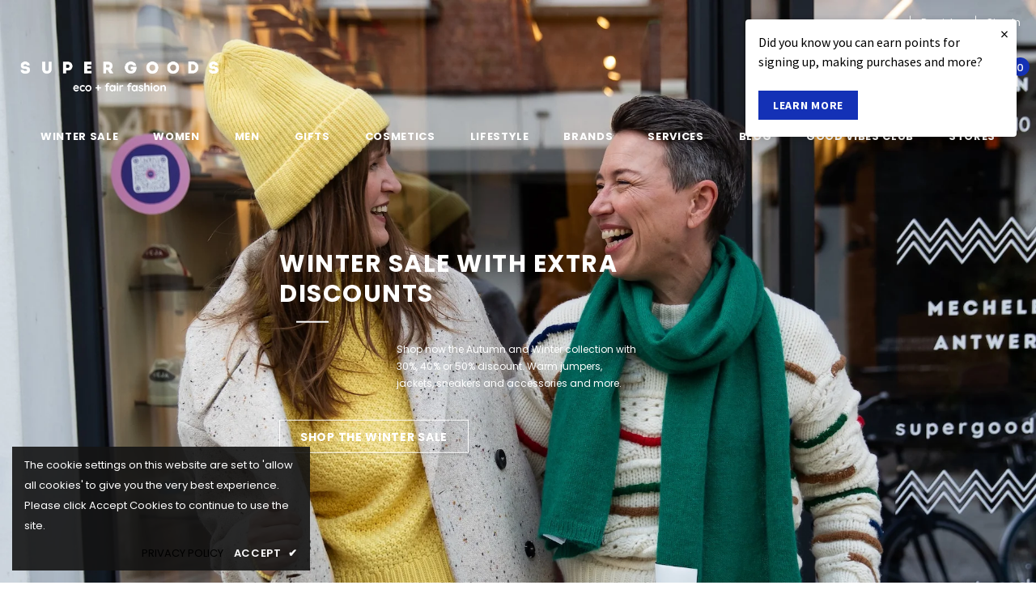

--- FILE ---
content_type: text/html; charset=utf-8
request_url: https://www.supergoods.be/?variant=46665294807375
body_size: 53968
content:
<!doctype html>
<!--[if lt IE 7]><html class="no-js lt-ie9 lt-ie8 lt-ie7" lang="en"> <![endif]-->
<!--[if IE 7]><html class="no-js lt-ie9 lt-ie8" lang="en"> <![endif]-->
<!--[if IE 8]><html class="no-js lt-ie9" lang="en"> <![endif]-->
<!--[if IE 9 ]><html class="ie9 no-js"> <![endif]-->
<!--[if (gt IE 9)|!(IE)]><!--> <html class="no-js"> <!--<![endif]-->

<head><!--Content in content_for_header -->
<!--LayoutHub-Embed--><link rel="stylesheet" type="text/css" href="data:text/css;base64," media="all">
<!--LH--><!--/LayoutHub-Embed-->

 
<!-- Google Tag Manager -->
<script>(function(w,d,s,l,i){w[l]=w[l]||[];w[l].push({'gtm.start':
new Date().getTime(),event:'gtm.js'});var f=d.getElementsByTagName(s)[0],
j=d.createElement(s),dl=l!='dataLayer'?'&l='+l:'';j.async=true;j.src=
'https://www.googletagmanager.com/gtm.js?id='+i+dl;f.parentNode.insertBefore(j,f);
})(window,document,'script','dataLayer','GTM-W87VXTLH');</script>
<!-- End Google Tag Manager -->

  <!-- Global site tag (gtag.js) - Google Ads: 988478634 -->
<script async src="https://www.googletagmanager.com/gtag/js?id=AW-988478634"></script>
<script>
  window.dataLayer = window.dataLayer || [];
  function gtag(){dataLayer.push(arguments);}
  gtag('js', new Date());

  gtag('config', 'AW-988478634');
</script>
  <style>
  #loyaltylion *,
  #loyaltylion .lion-reward-item__title, 
  #loyaltylion .lion-rule-item__title,
  #loyaltylion .lion-claimed-rewards-list--empty,
  #loyaltylion .lion-history-table__header-cell,
  #loyaltylion .lion-integrated-page-section__heading-text {
    color: #000000;
  }
  
  #loyaltylion .lion-history-table {
	border-color: #fff;
  }
  
  #loyaltylion .lion-header{
    background: unset;
  }
  
  #loyaltylion .lion-header__nav-link:before,
  #loyaltylion .lion-rule-item__completed:before {
  	background-color: #000000;
  }
  
  #loyaltylion h1,
  #loyaltylion h2,
  #loyaltylion h3,
  #loyaltylion h4,
  #loyaltylion h5,
  #loyaltylion h6 {
    letter-spacing: .05em;
    text-transform: uppercase;
  }
  #loyaltylion .lion-header__your-points {
    margin-top: 50px;
    font-size:17px;
  }
  #loyaltylion .lion-integrated-page-section__heading-text {
 	width: 100%;
    text-align: left;
    font-size: 17px;
    font-weight: 700;
    padding-top: 27px;
    border-top: 1px solid #e6e6e6;
    margin-bottom: 15px; 
  }
 
  #loyaltylion .lion-action-button,
  #loyaltylion .lion-action-button--tile {
    background-color: rgb(20, 49, 182);
  	border-radius: unset;
    border: unset;
    font-size: 14px;
    font-weight: 700;
    letter-spacing: 0.7px;
    line-height: 22px;
    text-transform: uppercase;
    text-overflow: ellipsis;
  }
  
  #loyaltylion .lion-redeem-reward-modal__button--confirm,
  #loyaltylion .lion-action-button--tile {
    background-color: rgb(20, 49, 182);
    color: #ffffff;
  }
  
  #loyaltylion .lion-action-button--neutral {
    background: unset;
    color: #000000;
    border: 1px solid rgba(187,187,187,.5);
  }
  #loyaltylion .lion-reward-item__redeem-button-text {
  	color: #ffffff;
  }
  #loyaltylion .lion-action-button--disabled > .lion-reward-item__redeem-button-text {
    color: #000000
  }
  
  #loyaltylion .lion-rule-item__actions:not(:empty) {
    max-width: 90%;
  	align-items: center;
  }
  
  #loyaltylion .lion-claimed-rewards-list, 
  #loyaltylion .lion-rewards-list, 
  #loyaltylion .lion-rules-list {
	grid-template-columns: repeat(auto-fill,minmax(250px,1fr));
    max-width: 1200px;
    margin: 0 auto;
  }
  
  #loyaltylion .lion-claimed-rewards-list, 
  #loyaltylion .lion-rewards-list, 
  #loyaltylion .lion-rules-list {
    padding: 0;
  	background-color: unset;
  }   
  
  #loyaltylion .lion-claimed-rewards-list--empty {
    border-color: #fff;
  }
  
  /*
   * get reward-id from source code or from the loyaltylion url https://app.loyaltylion.com/sites/34576/manage/rewards/105436/edit
  **/
  
  #loyaltylion .lion-reward-item--custom[data-reward-id='105436'] .lion-icon__reward--custom,
  #loyaltylion .lion-reward-item--custom[data-reward-id='107285'] .lion-icon__reward--custom,
  #loyaltylion .lion-reward-item--custom[data-reward-id='107286'] .lion-icon__reward--custom,
  #loyaltylion .lion-rule-item--138020 .lion-icon__rule--custom,
  #loyaltylion .lion-rule-item--138024 .lion-icon__rule--custom,
  #loyaltylion .lion-rule-item--141500 .lion-icon__rule--custom {
    -webkit-mask-image: unset;
    mask-image: unset;
    background-size: contain;
    background-repeat: no-repeat;
    background-color: unset;
    background-position: center;
  }
  
  /*Jeans 138024*/
  #loyaltylion .lion-rule-item--138024 .lion-icon__rule--custom {
    background-image: url(//www.supergoods.be/cdn/shop/t/95/assets/icon_jeans_recycling_bigger.png?v=168072956620357286661763006693);
  }
  /*Stockings 138020*/
  #loyaltylion .lion-rule-item--138020 .lion-icon__rule--custom {
    background-image: url(//www.supergoods.be/cdn/shop/t/95/assets/icon_stockings.png?v=47185244728959551701763006693);
  }
  /*Repack 141500*/
  #loyaltylion .lion-rule-item--141500 .lion-icon__rule--custom {
    width: 62px;
    background-image: url(//www.supergoods.be/cdn/shop/t/95/assets/RePack.png?v=6781189806929766461763006693);
  }
  /*river*/
  #loyaltylion .lion-reward-item--custom[data-reward-id='105436'] .lion-icon__reward--custom {
     background-image: url(//www.supergoods.be/cdn/shop/t/95/assets/icon_rivercleanup_bigger.png?v=160605297475662235521763006693);
  }
  /*cup*/

  #loyaltylion .lion-reward-item--custom[data-reward-id='107285'] .lion-icon__reward--custom {
    background-image: url(//www.supergoods.be/cdn/shop/t/95/assets/icon_mooncup.png?v=74187880828702137871763006693);
  }
  /*Bike*/
  #loyaltylion .lion-reward-item--custom[data-reward-id='107286'] .lion-icon__reward--custom {
    background-image: url(//www.supergoods.be/cdn/shop/t/95/assets/icon_bike_bigger.png?v=657499398309941781763006693);
  }

  /*Pop-up*/
  #loyaltylion .lion-preview-explainer-modal li, 
  #loyaltylion .lion-preview-explainer-modal p,
  #loyaltylion .lion-action-modal__description {
  	font-family: 'Poppins';
    font-size: 14.3px;
  }
  
  #loyaltylion .lion-modal__title {
  	font-family: 'Poppins';
    font-weight: bold;
    font-size: 18px;
    letter-spacing: .05em;
    text-transform: uppercase;
    color: #000000;
  }
  
  /* TIERBOX STYLING */
  
  #loyaltylion .lion-tier-box__title,
  #loyaltylion .lion-tier-box__sub-title,
  #loyaltylion .lion-tier-box__sub-title > *,
  #loyaltylion .lion-tier-box .lion-currency__value,
  #loyaltylion .lion-tier-box__purchase-rule-points .value,
  #loyaltylion .lion-tier-box__purchase-rule-points .text,
  #loyaltylion .lion-tier-box__value-to-next > *,
  #loyaltylion .lion-tier-box__footer > div:first-child
  {

    color: #FFFFFF;
  }
    
  #loyaltylion .lion-tier-box:hover,
  #loyaltylion .lion-tier-box--current, 
  #loyaltylion .lion-tier-box--current:hover {
  	box-shadow: unset;
  }
  
  #loyaltylion .lion-tier-box__header {
  	background-color: unset;
  }
  
  #loyaltylion .lion-tier-box__position {
  	display: none;
  }
  
  #loyaltylion .lion-tier-box__you-are-here {
  }
  
  #loyaltylion .lion-tier-box__footer > div:first-child {
   	font-size: 17px;
    letter-spacing: .05em;
    text-transform: uppercase;
    font-family: 'Poppins';
    font-weight: bold;
    background: unset;
  }
  
  #loyaltylion .lion-tier-box__footer > div:first-child::before {
    border-style: solid;
	border-width: 0.1em 0.1em 0 0;
	content: '';
    margin: 0 auto 10px auto;
	display: block;
	height: 1em;
	width: 1em;
	left: 0.15em;
	position: relative;
	top: 0.15em;
	transform: rotate(-45deg);
	vertical-align: top;
  }
    
  #loyaltylion .lion-tier-box__footer > div:nth-child(2) {
    padding-top: 0;
  }
  
  #loyaltylion .lion-tier-box__sub-title {
    font-size:15px;
  }
  #loyaltylion .lion-tier-box__value-to-next{
    font-size:13px;
    text-align: center;
  }
  #loyaltylion .lion-tier-box__title {
	font-size: 18px;
    letter-spacing: .05em;
    text-transform: uppercase;
    font-family: 'Poppins';
    font-weight: bold;
  }
  
  #loyaltylion .lion-tier-box__purchase-rule {
  	width: 50%;
    margin: 0 auto;
    background: transparent;
    border: 1px solid #FFFFFF;
  }
 
  
  #loyaltylion .lion-tier-overview {
  	background-color: unset;
  }
  

  #loyaltylion .lion-tier-box:hover,
  #loyaltylion .lion-tier-box--current, 
  #loyaltylion .lion-tier-box--current:hover {
  	box-shadow: unset;
  }
  
  #loyaltylion .lion-tier-box__header {
  	background-color: unset;
  }
  
  #loyaltylion .lion-tier-box__position {
  	display: none;
  }
  
  #loyaltylion .lion-tier-box__you-are-here {
  }
  
  #loyaltylion .lion-tier-box__footer > div:first-child {
   	font-size: 17px;
    letter-spacing: .05em;
    text-transform: uppercase;
    font-family: 'Poppins';
    font-weight: bold;
    background: unset;
  }
  
  #loyaltylion .lion-tier-box__footer > div:first-child::before {
    border-style: solid;
	border-width: 0.1em 0.1em 0 0;
	content: '';
    margin: 0 auto 10px auto;
	display: block;
	height: 1em;
	width: 1em;
	left: 0.15em;
	position: relative;
	top: 0.15em;
	transform: rotate(-45deg);
	vertical-align: top;
  }
    
  #loyaltylion .lion-tier-box__footer > div:nth-child(2) {
    padding-top: 0;
  }
  
  #loyaltylion .lion-tier-box__sub-title {
    font-size:15px;
  }
  #loyaltylion .lion-tier-box__value-to-next{
    font-size:13px;
    text-align: center;
  }
  #loyaltylion .lion-tier-box__title {
	font-size: 18px;
    letter-spacing: .05em;
    text-transform: uppercase;
    font-family: 'Poppins';
    font-weight: bold;
  }
  
  #loyaltylion .lion-tier-box__purchase-rule {
  	width: 50%;
    margin: 0 auto;
    background: transparent;
    border: 1px solid #FFFFFF;
  }
 
  

  
  /*Tier 0*/
  #loyaltylion .lion-tier-box--0 {
   background-color: #eddfdf;
   color: #000000

  }
  
  #loyaltylion .lion-tier-box--0 .lion-tier-box__title,
  #loyaltylion .lion-tier-box--0 .lion-tier-box__sub-title,
  #loyaltylion .lion-tier-box--0 .lion-tier-box__sub-title > *,
  #loyaltylion .lion-tier-box--0 .lion-currency__value,
  #loyaltylion .lion-tier-box--0 .lion-tier-box__purchase-rule-points .value,
  #loyaltylion .lion-tier-box--0 .lion-tier-box__purchase-rule-points .text,
  #loyaltylion .lion-tier-box--0 .lion-tier-box__value-to-next > *,
  #loyaltylion .lion-tier-box--0 .lion-tier-box__footer > div:first-child {
    color: #000000;
  }
  
  
  #loyaltylion .lion-tier-box--0 .lion-tier-box__purchase-rule {
    border-color: #000000;
  }

  
  /*Tier 2*/
  #loyaltylion .lion-tier-box--1 {
   background-color: #9699cf /*rgba(20, 49, 182, .25)*/ ;
   color: #000000

  }
  #loyaltylion .lion-tier-box--1 .lion-tier-box__title,
  #loyaltylion .lion-tier-box--1 .lion-tier-box__sub-title,
  #loyaltylion .lion-tier-box--1 .lion-tier-box__sub-title > *,
  #loyaltylion .lion-tier-box--1 .lion-currency__value,
  #loyaltylion .lion-tier-box--1 .lion-tier-box__purchase-rule-points .value,
  #loyaltylion .lion-tier-box--1 .lion-tier-box__purchase-rule-points .text,
  #loyaltylion .lion-tier-box--1 .lion-tier-box__value-to-next > *,
  #loyaltylion .lion-tier-box--1 .lion-tier-box__footer > div:first-child {
    color: #000000;
  }
  
  
  #loyaltylion .lion-tier-box--1 .lion-tier-box__purchase-rule {
    border-color: #000000;
  }
  
  /* Tier 2 */
  #loyaltylion .lion-tier-box--2 {
  	background-color: #1431b6;
    color: #FFFFFF
  }

</style>

<script>
  !function(t,n){function o(n){var o=t.getElementsByTagName("script")[0],i=t.createElement("script");i.src=n,i.crossOrigin="",o.parentNode.insertBefore(i,o)}if(!n.isLoyaltyLion){window.loyaltylion=n,void 0===window.lion&&(window.lion=n),n.version=2,n.isLoyaltyLion=!0;var i=new Date,e=i.getFullYear().toString()+i.getMonth().toString()+i.getDate().toString();o("https://sdk.loyaltylion.net/static/2/loader.js?t="+e);var r=!1;n.init=function(t){if(r)throw new Error("Cannot call lion.init more than once");r=!0;var a=n._token=t.token;if(!a)throw new Error("Token must be supplied to lion.init");for(var l=[],s="_push configure bootstrap shutdown on removeListener authenticateCustomer".split(" "),c=0;c<s.length;c+=1)!function(t,n){t[n]=function(){l.push([n,Array.prototype.slice.call(arguments,0)])}}(n,s[c]);o("https://sdk.loyaltylion.net/sdk/start/"+a+".js?t="+e+i.getHours().toString()),n._initData=t,n._buffer=l}}}(document,window.loyaltylion||[]);
  
  
    
      loyaltylion.init({ token: "c0bd587a25a072b18ee48e9f0d964c55" });
    
  
                        
  loyaltylion.configure({
  	disableBundledFonts: false,
  });
</script>

  
<script>
    (function(h,o,t,j,a,r){
        h.hj=h.hj||function(){(h.hj.q=h.hj.q||[]).push(arguments)};
        h._hjSettings={hjid:2516939,hjsv:6};
        a=o.getElementsByTagName('head')[0];
        r=o.createElement('script');r.async=1;
        r.src=t+h._hjSettings.hjid+j+h._hjSettings.hjsv;
        a.appendChild(r);
    })(window,document,'https://static.hotjar.com/c/hotjar-','.js?sv=');
</script>


<meta name="google-site-verification" content="SBe1sWVEpMVc1ix-Z1Aj3gM7h5S1b3mAH9rrFL9RDMY" />
    
    
    <script src="//www.supergoods.be/cdn/shop/t/95/assets/cart-tracking.js?v=126159246587117523831763006693"></script>
    <script src="https://cdn.shopify.com/extensions/8d2c31d3-a828-4daf-820f-80b7f8e01c39/nova-eu-cookie-bar-gdpr-4/assets/nova-cookie-app-embed.js" type="text/javascript" defer="defer"></script>
<link href="https://cdn.shopify.com/extensions/8d2c31d3-a828-4daf-820f-80b7f8e01c39/nova-eu-cookie-bar-gdpr-4/assets/nova-cookie.css" rel="stylesheet" type="text/css" media="all">
<meta property="og:image" content="https://cdn.shopify.com/s/files/1/0162/2496/files/Supergoods_aw2324-62_9babf23b-7407-4378-a2e1-a6a72131c498.jpg?v=1695742462" />
<meta property="og:image:secure_url" content="https://cdn.shopify.com/s/files/1/0162/2496/files/Supergoods_aw2324-62_9babf23b-7407-4378-a2e1-a6a72131c498.jpg?v=1695742462" />
<meta property="og:image:width" content="1170" />
<meta property="og:image:height" content="780" />
<link href="https://monorail-edge.shopifysvc.com" rel="dns-prefetch">
<script>(function(){if ("sendBeacon" in navigator && "performance" in window) {try {var session_token_from_headers = performance.getEntriesByType('navigation')[0].serverTiming.find(x => x.name == '_s').description;} catch {var session_token_from_headers = undefined;}var session_cookie_matches = document.cookie.match(/_shopify_s=([^;]*)/);var session_token_from_cookie = session_cookie_matches && session_cookie_matches.length === 2 ? session_cookie_matches[1] : "";var session_token = session_token_from_headers || session_token_from_cookie || "";function handle_abandonment_event(e) {var entries = performance.getEntries().filter(function(entry) {return /monorail-edge.shopifysvc.com/.test(entry.name);});if (!window.abandonment_tracked && entries.length === 0) {window.abandonment_tracked = true;var currentMs = Date.now();var navigation_start = performance.timing.navigationStart;var payload = {shop_id: 1622496,url: window.location.href,navigation_start,duration: currentMs - navigation_start,session_token,page_type: "index"};window.navigator.sendBeacon("https://monorail-edge.shopifysvc.com/v1/produce", JSON.stringify({schema_id: "online_store_buyer_site_abandonment/1.1",payload: payload,metadata: {event_created_at_ms: currentMs,event_sent_at_ms: currentMs}}));}}window.addEventListener('pagehide', handle_abandonment_event);}}());</script>
<script id="web-pixels-manager-setup">(function e(e,d,r,n,o){if(void 0===o&&(o={}),!Boolean(null===(a=null===(i=window.Shopify)||void 0===i?void 0:i.analytics)||void 0===a?void 0:a.replayQueue)){var i,a;window.Shopify=window.Shopify||{};var t=window.Shopify;t.analytics=t.analytics||{};var s=t.analytics;s.replayQueue=[],s.publish=function(e,d,r){return s.replayQueue.push([e,d,r]),!0};try{self.performance.mark("wpm:start")}catch(e){}var l=function(){var e={modern:/Edge?\/(1{2}[4-9]|1[2-9]\d|[2-9]\d{2}|\d{4,})\.\d+(\.\d+|)|Firefox\/(1{2}[4-9]|1[2-9]\d|[2-9]\d{2}|\d{4,})\.\d+(\.\d+|)|Chrom(ium|e)\/(9{2}|\d{3,})\.\d+(\.\d+|)|(Maci|X1{2}).+ Version\/(15\.\d+|(1[6-9]|[2-9]\d|\d{3,})\.\d+)([,.]\d+|)( \(\w+\)|)( Mobile\/\w+|) Safari\/|Chrome.+OPR\/(9{2}|\d{3,})\.\d+\.\d+|(CPU[ +]OS|iPhone[ +]OS|CPU[ +]iPhone|CPU IPhone OS|CPU iPad OS)[ +]+(15[._]\d+|(1[6-9]|[2-9]\d|\d{3,})[._]\d+)([._]\d+|)|Android:?[ /-](13[3-9]|1[4-9]\d|[2-9]\d{2}|\d{4,})(\.\d+|)(\.\d+|)|Android.+Firefox\/(13[5-9]|1[4-9]\d|[2-9]\d{2}|\d{4,})\.\d+(\.\d+|)|Android.+Chrom(ium|e)\/(13[3-9]|1[4-9]\d|[2-9]\d{2}|\d{4,})\.\d+(\.\d+|)|SamsungBrowser\/([2-9]\d|\d{3,})\.\d+/,legacy:/Edge?\/(1[6-9]|[2-9]\d|\d{3,})\.\d+(\.\d+|)|Firefox\/(5[4-9]|[6-9]\d|\d{3,})\.\d+(\.\d+|)|Chrom(ium|e)\/(5[1-9]|[6-9]\d|\d{3,})\.\d+(\.\d+|)([\d.]+$|.*Safari\/(?![\d.]+ Edge\/[\d.]+$))|(Maci|X1{2}).+ Version\/(10\.\d+|(1[1-9]|[2-9]\d|\d{3,})\.\d+)([,.]\d+|)( \(\w+\)|)( Mobile\/\w+|) Safari\/|Chrome.+OPR\/(3[89]|[4-9]\d|\d{3,})\.\d+\.\d+|(CPU[ +]OS|iPhone[ +]OS|CPU[ +]iPhone|CPU IPhone OS|CPU iPad OS)[ +]+(10[._]\d+|(1[1-9]|[2-9]\d|\d{3,})[._]\d+)([._]\d+|)|Android:?[ /-](13[3-9]|1[4-9]\d|[2-9]\d{2}|\d{4,})(\.\d+|)(\.\d+|)|Mobile Safari.+OPR\/([89]\d|\d{3,})\.\d+\.\d+|Android.+Firefox\/(13[5-9]|1[4-9]\d|[2-9]\d{2}|\d{4,})\.\d+(\.\d+|)|Android.+Chrom(ium|e)\/(13[3-9]|1[4-9]\d|[2-9]\d{2}|\d{4,})\.\d+(\.\d+|)|Android.+(UC? ?Browser|UCWEB|U3)[ /]?(15\.([5-9]|\d{2,})|(1[6-9]|[2-9]\d|\d{3,})\.\d+)\.\d+|SamsungBrowser\/(5\.\d+|([6-9]|\d{2,})\.\d+)|Android.+MQ{2}Browser\/(14(\.(9|\d{2,})|)|(1[5-9]|[2-9]\d|\d{3,})(\.\d+|))(\.\d+|)|K[Aa][Ii]OS\/(3\.\d+|([4-9]|\d{2,})\.\d+)(\.\d+|)/},d=e.modern,r=e.legacy,n=navigator.userAgent;return n.match(d)?"modern":n.match(r)?"legacy":"unknown"}(),u="modern"===l?"modern":"legacy",c=(null!=n?n:{modern:"",legacy:""})[u],f=function(e){return[e.baseUrl,"/wpm","/b",e.hashVersion,"modern"===e.buildTarget?"m":"l",".js"].join("")}({baseUrl:d,hashVersion:r,buildTarget:u}),m=function(e){var d=e.version,r=e.bundleTarget,n=e.surface,o=e.pageUrl,i=e.monorailEndpoint;return{emit:function(e){var a=e.status,t=e.errorMsg,s=(new Date).getTime(),l=JSON.stringify({metadata:{event_sent_at_ms:s},events:[{schema_id:"web_pixels_manager_load/3.1",payload:{version:d,bundle_target:r,page_url:o,status:a,surface:n,error_msg:t},metadata:{event_created_at_ms:s}}]});if(!i)return console&&console.warn&&console.warn("[Web Pixels Manager] No Monorail endpoint provided, skipping logging."),!1;try{return self.navigator.sendBeacon.bind(self.navigator)(i,l)}catch(e){}var u=new XMLHttpRequest;try{return u.open("POST",i,!0),u.setRequestHeader("Content-Type","text/plain"),u.send(l),!0}catch(e){return console&&console.warn&&console.warn("[Web Pixels Manager] Got an unhandled error while logging to Monorail."),!1}}}}({version:r,bundleTarget:l,surface:e.surface,pageUrl:self.location.href,monorailEndpoint:e.monorailEndpoint});try{o.browserTarget=l,function(e){var d=e.src,r=e.async,n=void 0===r||r,o=e.onload,i=e.onerror,a=e.sri,t=e.scriptDataAttributes,s=void 0===t?{}:t,l=document.createElement("script"),u=document.querySelector("head"),c=document.querySelector("body");if(l.async=n,l.src=d,a&&(l.integrity=a,l.crossOrigin="anonymous"),s)for(var f in s)if(Object.prototype.hasOwnProperty.call(s,f))try{l.dataset[f]=s[f]}catch(e){}if(o&&l.addEventListener("load",o),i&&l.addEventListener("error",i),u)u.appendChild(l);else{if(!c)throw new Error("Did not find a head or body element to append the script");c.appendChild(l)}}({src:f,async:!0,onload:function(){if(!function(){var e,d;return Boolean(null===(d=null===(e=window.Shopify)||void 0===e?void 0:e.analytics)||void 0===d?void 0:d.initialized)}()){var d=window.webPixelsManager.init(e)||void 0;if(d){var r=window.Shopify.analytics;r.replayQueue.forEach((function(e){var r=e[0],n=e[1],o=e[2];d.publishCustomEvent(r,n,o)})),r.replayQueue=[],r.publish=d.publishCustomEvent,r.visitor=d.visitor,r.initialized=!0}}},onerror:function(){return m.emit({status:"failed",errorMsg:"".concat(f," has failed to load")})},sri:function(e){var d=/^sha384-[A-Za-z0-9+/=]+$/;return"string"==typeof e&&d.test(e)}(c)?c:"",scriptDataAttributes:o}),m.emit({status:"loading"})}catch(e){m.emit({status:"failed",errorMsg:(null==e?void 0:e.message)||"Unknown error"})}}})({shopId: 1622496,storefrontBaseUrl: "https://www.supergoods.be",extensionsBaseUrl: "https://extensions.shopifycdn.com/cdn/shopifycloud/web-pixels-manager",monorailEndpoint: "https://monorail-edge.shopifysvc.com/unstable/produce_batch",surface: "storefront-renderer",enabledBetaFlags: ["2dca8a86"],webPixelsConfigList: [{"id":"2989424975","configuration":"{\"config\":\"{\\\"google_tag_ids\\\":[\\\"G-MT3WW29T0Z\\\",\\\"AW-988478634\\\",\\\"GT-NMKVG5ZW\\\",\\\"GT-KFNB5QW\\\"],\\\"target_country\\\":\\\"BE\\\",\\\"gtag_events\\\":[{\\\"type\\\":\\\"search\\\",\\\"action_label\\\":[\\\"G-MT3WW29T0Z\\\",\\\"AW-988478634\\\/1-KqCJ3hwpwbEKr5q9cD\\\",\\\"MC-RLZCPDDTBJ\\\"]},{\\\"type\\\":\\\"begin_checkout\\\",\\\"action_label\\\":[\\\"G-MT3WW29T0Z\\\",\\\"AW-988478634\\\/TU8bCIPfwpwbEKr5q9cD\\\",\\\"MC-RLZCPDDTBJ\\\"]},{\\\"type\\\":\\\"view_item\\\",\\\"action_label\\\":[\\\"G-MT3WW29T0Z\\\",\\\"AW-988478634\\\/vRzdCJrhwpwbEKr5q9cD\\\",\\\"MC-ZPZG8800W7\\\",\\\"MC-RLZCPDDTBJ\\\"]},{\\\"type\\\":\\\"purchase\\\",\\\"action_label\\\":[\\\"G-MT3WW29T0Z\\\",\\\"AW-988478634\\\/4iNVCJ6YnQQQqvmr1wM\\\",\\\"MC-ZPZG8800W7\\\",\\\"MC-RLZCPDDTBJ\\\"]},{\\\"type\\\":\\\"page_view\\\",\\\"action_label\\\":[\\\"G-MT3WW29T0Z\\\",\\\"AW-988478634\\\/2iYXCInfwpwbEKr5q9cD\\\",\\\"MC-ZPZG8800W7\\\",\\\"MC-RLZCPDDTBJ\\\"]},{\\\"type\\\":\\\"add_payment_info\\\",\\\"action_label\\\":[\\\"G-MT3WW29T0Z\\\",\\\"AW-988478634\\\/wau7CJjiwpwbEKr5q9cD\\\",\\\"MC-RLZCPDDTBJ\\\"]},{\\\"type\\\":\\\"add_to_cart\\\",\\\"action_label\\\":[\\\"G-MT3WW29T0Z\\\",\\\"AW-988478634\\\/G_TfCIbfwpwbEKr5q9cD\\\",\\\"MC-RLZCPDDTBJ\\\"]}],\\\"enable_monitoring_mode\\\":false}\"}","eventPayloadVersion":"v1","runtimeContext":"OPEN","scriptVersion":"b2a88bafab3e21179ed38636efcd8a93","type":"APP","apiClientId":1780363,"privacyPurposes":[],"dataSharingAdjustments":{"protectedCustomerApprovalScopes":["read_customer_address","read_customer_email","read_customer_name","read_customer_personal_data","read_customer_phone"]}},{"id":"450625871","configuration":"{\"pixel_id\":\"876576986448514\",\"pixel_type\":\"facebook_pixel\",\"metaapp_system_user_token\":\"-\"}","eventPayloadVersion":"v1","runtimeContext":"OPEN","scriptVersion":"ca16bc87fe92b6042fbaa3acc2fbdaa6","type":"APP","apiClientId":2329312,"privacyPurposes":["ANALYTICS","MARKETING","SALE_OF_DATA"],"dataSharingAdjustments":{"protectedCustomerApprovalScopes":["read_customer_address","read_customer_email","read_customer_name","read_customer_personal_data","read_customer_phone"]}},{"id":"230818127","configuration":"{\"apiURL\":\"https:\/\/api.omnisend.com\",\"appURL\":\"https:\/\/app.omnisend.com\",\"brandID\":\"5ccaac8c8653ed3e50c939c7\",\"trackingURL\":\"https:\/\/wt.omnisendlink.com\"}","eventPayloadVersion":"v1","runtimeContext":"STRICT","scriptVersion":"aa9feb15e63a302383aa48b053211bbb","type":"APP","apiClientId":186001,"privacyPurposes":["ANALYTICS","MARKETING","SALE_OF_DATA"],"dataSharingAdjustments":{"protectedCustomerApprovalScopes":["read_customer_address","read_customer_email","read_customer_name","read_customer_personal_data","read_customer_phone"]}},{"id":"163512655","eventPayloadVersion":"v1","runtimeContext":"LAX","scriptVersion":"1","type":"CUSTOM","privacyPurposes":["MARKETING"],"name":"Meta pixel (migrated)"},{"id":"195985743","eventPayloadVersion":"v1","runtimeContext":"LAX","scriptVersion":"1","type":"CUSTOM","privacyPurposes":["ANALYTICS"],"name":"Google Analytics tag (migrated)"},{"id":"shopify-app-pixel","configuration":"{}","eventPayloadVersion":"v1","runtimeContext":"STRICT","scriptVersion":"0450","apiClientId":"shopify-pixel","type":"APP","privacyPurposes":["ANALYTICS","MARKETING"]},{"id":"shopify-custom-pixel","eventPayloadVersion":"v1","runtimeContext":"LAX","scriptVersion":"0450","apiClientId":"shopify-pixel","type":"CUSTOM","privacyPurposes":["ANALYTICS","MARKETING"]}],isMerchantRequest: false,initData: {"shop":{"name":"Supergoods Fair Fashion ","paymentSettings":{"currencyCode":"EUR"},"myshopifyDomain":"supergoods.myshopify.com","countryCode":"BE","storefrontUrl":"https:\/\/www.supergoods.be"},"customer":null,"cart":null,"checkout":null,"productVariants":[],"purchasingCompany":null},},"https://www.supergoods.be/cdn","fcfee988w5aeb613cpc8e4bc33m6693e112",{"modern":"","legacy":""},{"shopId":"1622496","storefrontBaseUrl":"https:\/\/www.supergoods.be","extensionBaseUrl":"https:\/\/extensions.shopifycdn.com\/cdn\/shopifycloud\/web-pixels-manager","surface":"storefront-renderer","enabledBetaFlags":"[\"2dca8a86\"]","isMerchantRequest":"false","hashVersion":"fcfee988w5aeb613cpc8e4bc33m6693e112","publish":"custom","events":"[[\"page_viewed\",{}]]"});</script><script>
  window.ShopifyAnalytics = window.ShopifyAnalytics || {};
  window.ShopifyAnalytics.meta = window.ShopifyAnalytics.meta || {};
  window.ShopifyAnalytics.meta.currency = 'EUR';
  var meta = {"page":{"pageType":"home","requestId":"9dec5f5c-fc95-47f4-a8b6-3b04028cddc3-1768828791"}};
  for (var attr in meta) {
    window.ShopifyAnalytics.meta[attr] = meta[attr];
  }
</script>
<script class="analytics">
  (function () {
    var customDocumentWrite = function(content) {
      var jquery = null;

      if (window.jQuery) {
        jquery = window.jQuery;
      } else if (window.Checkout && window.Checkout.$) {
        jquery = window.Checkout.$;
      }

      if (jquery) {
        jquery('body').append(content);
      }
    };

    var hasLoggedConversion = function(token) {
      if (token) {
        return document.cookie.indexOf('loggedConversion=' + token) !== -1;
      }
      return false;
    }

    var setCookieIfConversion = function(token) {
      if (token) {
        var twoMonthsFromNow = new Date(Date.now());
        twoMonthsFromNow.setMonth(twoMonthsFromNow.getMonth() + 2);

        document.cookie = 'loggedConversion=' + token + '; expires=' + twoMonthsFromNow;
      }
    }

    var trekkie = window.ShopifyAnalytics.lib = window.trekkie = window.trekkie || [];
    if (trekkie.integrations) {
      return;
    }
    trekkie.methods = [
      'identify',
      'page',
      'ready',
      'track',
      'trackForm',
      'trackLink'
    ];
    trekkie.factory = function(method) {
      return function() {
        var args = Array.prototype.slice.call(arguments);
        args.unshift(method);
        trekkie.push(args);
        return trekkie;
      };
    };
    for (var i = 0; i < trekkie.methods.length; i++) {
      var key = trekkie.methods[i];
      trekkie[key] = trekkie.factory(key);
    }
    trekkie.load = function(config) {
      trekkie.config = config || {};
      trekkie.config.initialDocumentCookie = document.cookie;
      var first = document.getElementsByTagName('script')[0];
      var script = document.createElement('script');
      script.type = 'text/javascript';
      script.onerror = function(e) {
        var scriptFallback = document.createElement('script');
        scriptFallback.type = 'text/javascript';
        scriptFallback.onerror = function(error) {
                var Monorail = {
      produce: function produce(monorailDomain, schemaId, payload) {
        var currentMs = new Date().getTime();
        var event = {
          schema_id: schemaId,
          payload: payload,
          metadata: {
            event_created_at_ms: currentMs,
            event_sent_at_ms: currentMs
          }
        };
        return Monorail.sendRequest("https://" + monorailDomain + "/v1/produce", JSON.stringify(event));
      },
      sendRequest: function sendRequest(endpointUrl, payload) {
        // Try the sendBeacon API
        if (window && window.navigator && typeof window.navigator.sendBeacon === 'function' && typeof window.Blob === 'function' && !Monorail.isIos12()) {
          var blobData = new window.Blob([payload], {
            type: 'text/plain'
          });

          if (window.navigator.sendBeacon(endpointUrl, blobData)) {
            return true;
          } // sendBeacon was not successful

        } // XHR beacon

        var xhr = new XMLHttpRequest();

        try {
          xhr.open('POST', endpointUrl);
          xhr.setRequestHeader('Content-Type', 'text/plain');
          xhr.send(payload);
        } catch (e) {
          console.log(e);
        }

        return false;
      },
      isIos12: function isIos12() {
        return window.navigator.userAgent.lastIndexOf('iPhone; CPU iPhone OS 12_') !== -1 || window.navigator.userAgent.lastIndexOf('iPad; CPU OS 12_') !== -1;
      }
    };
    Monorail.produce('monorail-edge.shopifysvc.com',
      'trekkie_storefront_load_errors/1.1',
      {shop_id: 1622496,
      theme_id: 189115105615,
      app_name: "storefront",
      context_url: window.location.href,
      source_url: "//www.supergoods.be/cdn/s/trekkie.storefront.cd680fe47e6c39ca5d5df5f0a32d569bc48c0f27.min.js"});

        };
        scriptFallback.async = true;
        scriptFallback.src = '//www.supergoods.be/cdn/s/trekkie.storefront.cd680fe47e6c39ca5d5df5f0a32d569bc48c0f27.min.js';
        first.parentNode.insertBefore(scriptFallback, first);
      };
      script.async = true;
      script.src = '//www.supergoods.be/cdn/s/trekkie.storefront.cd680fe47e6c39ca5d5df5f0a32d569bc48c0f27.min.js';
      first.parentNode.insertBefore(script, first);
    };
    trekkie.load(
      {"Trekkie":{"appName":"storefront","development":false,"defaultAttributes":{"shopId":1622496,"isMerchantRequest":null,"themeId":189115105615,"themeCityHash":"14340014088902727600","contentLanguage":"en","currency":"EUR","eventMetadataId":"9809ce34-2ff1-4a1b-8285-6f9988a9e61f"},"isServerSideCookieWritingEnabled":true,"monorailRegion":"shop_domain","enabledBetaFlags":["65f19447"]},"Session Attribution":{},"S2S":{"facebookCapiEnabled":true,"source":"trekkie-storefront-renderer","apiClientId":580111}}
    );

    var loaded = false;
    trekkie.ready(function() {
      if (loaded) return;
      loaded = true;

      window.ShopifyAnalytics.lib = window.trekkie;

      var originalDocumentWrite = document.write;
      document.write = customDocumentWrite;
      try { window.ShopifyAnalytics.merchantGoogleAnalytics.call(this); } catch(error) {};
      document.write = originalDocumentWrite;

      window.ShopifyAnalytics.lib.page(null,{"pageType":"home","requestId":"9dec5f5c-fc95-47f4-a8b6-3b04028cddc3-1768828791","shopifyEmitted":true});

      var match = window.location.pathname.match(/checkouts\/(.+)\/(thank_you|post_purchase)/)
      var token = match? match[1]: undefined;
      if (!hasLoggedConversion(token)) {
        setCookieIfConversion(token);
        
      }
    });


        var eventsListenerScript = document.createElement('script');
        eventsListenerScript.async = true;
        eventsListenerScript.src = "//www.supergoods.be/cdn/shopifycloud/storefront/assets/shop_events_listener-3da45d37.js";
        document.getElementsByTagName('head')[0].appendChild(eventsListenerScript);

})();</script>
  <script>
  if (!window.ga || (window.ga && typeof window.ga !== 'function')) {
    window.ga = function ga() {
      (window.ga.q = window.ga.q || []).push(arguments);
      if (window.Shopify && window.Shopify.analytics && typeof window.Shopify.analytics.publish === 'function') {
        window.Shopify.analytics.publish("ga_stub_called", {}, {sendTo: "google_osp_migration"});
      }
      console.error("Shopify's Google Analytics stub called with:", Array.from(arguments), "\nSee https://help.shopify.com/manual/promoting-marketing/pixels/pixel-migration#google for more information.");
    };
    if (window.Shopify && window.Shopify.analytics && typeof window.Shopify.analytics.publish === 'function') {
      window.Shopify.analytics.publish("ga_stub_initialized", {}, {sendTo: "google_osp_migration"});
    }
  }
</script>
<script
  defer
  src="https://www.supergoods.be/cdn/shopifycloud/perf-kit/shopify-perf-kit-3.0.4.min.js"
  data-application="storefront-renderer"
  data-shop-id="1622496"
  data-render-region="gcp-us-east1"
  data-page-type="index"
  data-theme-instance-id="189115105615"
  data-theme-name="Ella"
  data-theme-version="3.0.0"
  data-monorail-region="shop_domain"
  data-resource-timing-sampling-rate="10"
  data-shs="true"
  data-shs-beacon="true"
  data-shs-export-with-fetch="true"
  data-shs-logs-sample-rate="1"
  data-shs-beacon-endpoint="https://www.supergoods.be/api/collect"
></script>
</head>

<head><!--Content in content_for_header -->
<!--LayoutHub-Embed--><link rel="stylesheet" type="text/css" href="data:text/css;base64," media="all">
<!--LH--><!--/LayoutHub-Embed--><link href="//www.supergoods.be/cdn/shop/t/95/assets/custom.css?v=41913620709535567821763006693" rel="stylesheet" type="text/css" media="all" />
  <!-- Basic page needs ================================================== -->
  <meta charset="utf-8">
  <meta http-equiv="X-UA-Compatible" content="IE=edge,chrome=1">

  <!-- Title and description ================================================== -->
  <title>
    Supergoods Eco and Fair Fashion &ndash; Supergoods Fair Fashion 
  </title>

  
  <meta name="description" content="Ontdek eerlijke en duurzamere mode voor vrouwen en mannen in onze fair fashion winkels in Mechelen, Antwerpen of online. Shop met ecocheques, ook online!">
  

  <!-- Product meta ================================================== -->
  


  <meta property="og:type" content="website">
  <meta property="og:title" content="Supergoods Eco and Fair Fashion">
  


  <meta property="og:description" content="Ontdek eerlijke en duurzamere mode voor vrouwen en mannen in onze fair fashion winkels in Mechelen, Antwerpen of online. Shop met ecocheques, ook online!">


  <meta property="og:url" content="https://www.supergoods.be/">
  <meta property="og:site_name" content="Supergoods Fair Fashion ">
  <!-- /snippets/twitter-card.liquid -->









  <!-- Helpers ================================================== -->
  <link rel="canonical" href="https://www.supergoods.be/">
  <meta name="viewport" content="width=device-width, initial-scale=1, maximum-scale=1, user-scalable=0, minimal-ui">

  <!-- Favicon -->
  
  <link rel="shortcut icon" href="//www.supergoods.be/cdn/shop/files/logo_square_32x32.png?v=1612975153" type="image/png">
  

  <!-- fonts -->
  
<script type="text/javascript">
  WebFontConfig = {
    google: { families: [ 
      
          'Poppins:100,200,300,400,500,600,700,800,900'
	  
      
      	
      		,
      	      
        'Poppins:100,200,300,400,500,600,700,800,900'
	  
    ] }
  };
  
  (function() {
    var wf = document.createElement('script');
    wf.src = ('https:' == document.location.protocol ? 'https' : 'http') +
      '://ajax.googleapis.com/ajax/libs/webfont/1/webfont.js';
    wf.type = 'text/javascript';
    wf.async = 'true';
    var s = document.getElementsByTagName('script')[0];
    s.parentNode.insertBefore(wf, s);
  })(); 
</script>


  <!-- Styles -->
  <link href="//www.supergoods.be/cdn/shop/t/95/assets/vendor.min.css?v=16313237669423149571763006693" rel="stylesheet" type="text/css" media="all" />
<link href="//www.supergoods.be/cdn/shop/t/95/assets/theme-styles.scss.css?v=23587367695077401321763006693" rel="stylesheet" type="text/css" media="all" />
<link href="//www.supergoods.be/cdn/shop/t/95/assets/theme-styles-responsive.scss.css?v=131351025302886260851763006693" rel="stylesheet" type="text/css" media="all" />

  <!-- Scripts -->
  <script src="//www.supergoods.be/cdn/shop/t/95/assets/jquery.min.js?v=56888366816115934351763006693" type="text/javascript"></script>
<script src="//www.supergoods.be/cdn/shop/t/95/assets/jquery-cookie.min.js?v=72365755745404048181763006693" type="text/javascript"></script>

<script>
    window.ajax_cart = "upsell";
    window.money_format = "<span class=money>&euro;{{amount}}</span>";//"<span class=money>&euro;{{amount}} EUR</span>";
    window.shop_currency = "EUR";
    window.show_multiple_currencies = false;
    window.use_color_swatch = true;
    window.color_swatch_style = "variant";
    window.enable_sidebar_multiple_choice = true;
    window.file_url = "//www.supergoods.be/cdn/shop/files/?14513";
    window.asset_url = "";
    
    window.inventory_text = {
        in_stock: "In stock",
        many_in_stock: "Many in stock",
        out_of_stock: "Out of stock",
        add_to_cart: "Add to Cart",
        add_all_to_cart: "Add all to Cart",
        sold_out: "Sold Out",
        select_options : "Select options",
        unavailable: "Unavailable",
        no_more_product: "No more product",
        show_options: "Show Variants",
        hide_options: "Hide Variants",
        adding : "Adding",
        thank_you : "Thank You",
        add_more : "Add More",
        cart_feedback : "Added",
        add_wishlist : "Add to Wish List",
        remove_wishlist : "Remove Wish List",
        previous: "Prev",
        next: "Next"
    };
    
    window.multi_lang = false;
    window.infinity_scroll_feature = false;
    window.newsletter_popup = false;  
</script>


<script src="//www.supergoods.be/cdn/shop/t/95/assets/lang2.js?v=169856270358275042541763006693" type="text/javascript"></script>

<script>
    var translator = {
        current_lang : $.cookie('language'),
        
        init: function() {
            translator.updateStyling();
            translator.updateInventoryText();  		
        },
        
        updateStyling: function() {
            var style;

            if (translator.isLang2()) {
                style = "<style>*[data-translate] {visibility:hidden} .lang1 {display:none}</style>";          
            }
            else {
                style = "<style>*[data-translate] {visibility:visible} .lang2 {display:none}</style>";
            };

            $('head').append(style);
        },
        
        updateLangSwitcher: function() {
            if (translator.isLang2()) {
                $('#lang-switcher [data-value="1"]').removeClass('active');
                $('#lang-switcher [data-value="2"]').addClass('active');        
            }
        },
        
        getTextToTranslate: function(selector) {
            var result = window.lang2;
            
            //check if there is parameter
            var params;
            
            if (selector.indexOf("|") > 0) {
                var devideList = selector.split("|");
                
                selector = devideList[0];
                params = devideList[1].split(",");
            }

            var selectorArr = selector.split('.');
            
            if (selectorArr) {
                for (var i = 0; i < selectorArr.length; i++) {
                    result = result[selectorArr[i]];
                }
            }
            else {
                result = result[selector];
            };

            //check if result is object, case one and other
            if (result && result.one && result.other) {
                var countEqual1 = true;

                for (var i = 0; i < params.length; i++) {
                    if (params[i].indexOf("count") >= 0) {
                        variables = params[i].split(":");

                        if (variables.length>1) {
                            var count = variables[1];
                            if (count > 1) {
                                countEqual1 = false;
                            }
                        }
                    }
                }

                if (countEqual1) {
                    result = result.one;
                } else {
                    result = result.other;
                };
            }

            //replace params
            
            if (params && params.length>0) {
                result = result.replace(/{{\s*/g, "{{");
                result = result.replace(/\s*}}/g, "}}");
                
                for (var i = 0; i < params.length; i++) {
                    variables = params[i].split(":");
                    if (variables.length>1) {
                        result = result.replace("{{"+variables[0]+"}}", variables[1]);
                    }          
                }
            }
            

            return result;
        },
                                        
        isLang2: function() {
            return translator.current_lang && translator.current_lang == 2;
        },
        
        updateInventoryText: function() {
            if (translator.isLang2()) {
                window.inventory_text = {
                    in_stock: window.lang2.products.product.in_stock,
                    many_in_stock: window.lang2.products.product.many_in_stock,
                    out_of_stock: window.lang2.products.product.out_of_stock,
                    add_to_cart: window.lang2.products.product.add_to_cart,
                    add_all_to_cart: window.lang2.products.product.add_all_to_cart,
                    sold_out: window.lang2.products.product.sold_out,
                    unavailable: window.lang2.products.product.unavailable,
                    no_more_product: window.lang2.collections.general.no_more_product,
                    select_options: window.lang2.products.product.select_options,
                    hide_options: window.lang2.products.product.hide_options,
                    show_options: window.lang2.products.product.show_options,
                    adding: window.lang2.products.product.adding,
                    thank_you: window.lang2.products.product.thank_you,
                    add_more: window.lang2.products.product.add_more,
                    cart_feedback: window.lang2.products.product.cart_feedback,
                    add_wishlist: window.lang2.wishlist.general.add_to_wishlist,
                    remove_wishlist: window.lang2.wishlist.general.remove_wishlist,
                    previous: window.lang2.collections.toolbar.previous,
                    next: window.lang2.collections.toolbar.next
                };
            }
        },
        
        doTranslate: function(blockSelector) {
            if (translator.isLang2()) {
                $(blockSelector + " [data-translate]").each(function(e) {          
                    var item = jQuery(this);
                    var selector = item.attr("data-translate");
                    var text = translator.getTextToTranslate(selector);
                    
                    //translate only title
                    if (item.attr("translate-item")) {
                        var attribute = item.attr("translate-item");
                        if (attribute == 'blog-date-author') {
                            item.html(text);
                        }
                        else if (attribute!="") {            
                            item.attr(attribute,text);
                        };
                    }
                    else if (item.is("input")) {
                        item.val(text);
                    }
                    else {
                        item.html(text);
                    };
                    
                    item.css("visibility","visible");
                    
                    $('#lang-switcher [data-value="1"]').removeClass('active');
                    $('#lang-switcher [data-value="2"]').addClass('active');          
                });
            }
        }   
    };
            
    translator.init();
            
    $(document).ready(function() {    
        $('#lang-switcher [data-value]').on('click', function(e) {
        e.preventDefault();
        
        if($(this).hasClass('active')){
            return false;
        }
        
        var value = $(this).data('value');
        
        $.cookie('language', value, {expires:10, path:'/'});
            location.reload();
        });    
        
        translator.doTranslate('body');    
    });
</script>


  <!-- Header hook for plugins ================================ -->
  <script>window.performance && window.performance.mark && window.performance.mark('shopify.content_for_header.start');</script><meta name="google-site-verification" content="SBe1sWVEpMVc1ix-Z1Aj3gM7h5S1b3mAH9rrFL9RDMY">
<meta name="google-site-verification" content="UqYFbI_TtBLXvFuax693tvfd12V6Hs1EOwvCA6y7u4E">
<meta id="shopify-digital-wallet" name="shopify-digital-wallet" content="/1622496/digital_wallets/dialog">
<meta name="shopify-checkout-api-token" content="752e6b5788ed3a7c56d3fc8658cf7083">
<meta id="in-context-paypal-metadata" data-shop-id="1622496" data-venmo-supported="false" data-environment="production" data-locale="en_US" data-paypal-v4="true" data-currency="EUR">
<script async="async" src="/checkouts/internal/preloads.js?locale=en-BE"></script>
<script id="shopify-features" type="application/json">{"accessToken":"752e6b5788ed3a7c56d3fc8658cf7083","betas":["rich-media-storefront-analytics"],"domain":"www.supergoods.be","predictiveSearch":true,"shopId":1622496,"locale":"en"}</script>
<script>var Shopify = Shopify || {};
Shopify.shop = "supergoods.myshopify.com";
Shopify.locale = "en";
Shopify.currency = {"active":"EUR","rate":"1.0"};
Shopify.country = "BE";
Shopify.theme = {"name":"Working-TH including product page changes-TH-13","id":189115105615,"schema_name":"Ella","schema_version":"3.0.0","theme_store_id":null,"role":"main"};
Shopify.theme.handle = "null";
Shopify.theme.style = {"id":null,"handle":null};
Shopify.cdnHost = "www.supergoods.be/cdn";
Shopify.routes = Shopify.routes || {};
Shopify.routes.root = "/";</script>
<script type="module">!function(o){(o.Shopify=o.Shopify||{}).modules=!0}(window);</script>
<script>!function(o){function n(){var o=[];function n(){o.push(Array.prototype.slice.apply(arguments))}return n.q=o,n}var t=o.Shopify=o.Shopify||{};t.loadFeatures=n(),t.autoloadFeatures=n()}(window);</script>
<script id="shop-js-analytics" type="application/json">{"pageType":"index"}</script>
<script defer="defer" async type="module" src="//www.supergoods.be/cdn/shopifycloud/shop-js/modules/v2/client.init-shop-cart-sync_C5BV16lS.en.esm.js"></script>
<script defer="defer" async type="module" src="//www.supergoods.be/cdn/shopifycloud/shop-js/modules/v2/chunk.common_CygWptCX.esm.js"></script>
<script type="module">
  await import("//www.supergoods.be/cdn/shopifycloud/shop-js/modules/v2/client.init-shop-cart-sync_C5BV16lS.en.esm.js");
await import("//www.supergoods.be/cdn/shopifycloud/shop-js/modules/v2/chunk.common_CygWptCX.esm.js");

  window.Shopify.SignInWithShop?.initShopCartSync?.({"fedCMEnabled":true,"windoidEnabled":true});

</script>
<script>(function() {
  var isLoaded = false;
  function asyncLoad() {
    if (isLoaded) return;
    isLoaded = true;
    var urls = ["https:\/\/social-referral.appspot.com\/b\/shopify\/load\/confirmation.js?app_uuid=bc15a3c1b4ed44e7\u0026shop=supergoods.myshopify.com","\/\/s3.amazonaws.com\/booster-eu-cookie\/supergoods.myshopify.com\/booster_eu_cookie.js?shop=supergoods.myshopify.com","https:\/\/statics2.kudobuzz.com\/widgets\/widgetloader.js?uid=109052214be7180deff4b1fdee8357a111eba3d2d6913a0ee270149f79ee5cf4bd9704acf265d1bd5dd4962cc455675e54\u0026shop=supergoods.myshopify.com","https:\/\/omnisnippet1.com\/platforms\/shopify.js?source=scriptTag\u0026v=2025-05-15T12\u0026shop=supergoods.myshopify.com"];
    for (var i = 0; i < urls.length; i++) {
      var s = document.createElement('script');
      s.type = 'text/javascript';
      s.async = true;
      s.src = urls[i];
      var x = document.getElementsByTagName('script')[0];
      x.parentNode.insertBefore(s, x);
    }
  };
  if(window.attachEvent) {
    window.attachEvent('onload', asyncLoad);
  } else {
    window.addEventListener('load', asyncLoad, false);
  }
})();</script>
<script id="__st">var __st={"a":1622496,"offset":3600,"reqid":"9dec5f5c-fc95-47f4-a8b6-3b04028cddc3-1768828791","pageurl":"www.supergoods.be\/?variant=46665294807375","u":"809f87b9ff35","p":"home"};</script>
<script>window.ShopifyPaypalV4VisibilityTracking = true;</script>
<script id="captcha-bootstrap">!function(){'use strict';const t='contact',e='account',n='new_comment',o=[[t,t],['blogs',n],['comments',n],[t,'customer']],c=[[e,'customer_login'],[e,'guest_login'],[e,'recover_customer_password'],[e,'create_customer']],r=t=>t.map((([t,e])=>`form[action*='/${t}']:not([data-nocaptcha='true']) input[name='form_type'][value='${e}']`)).join(','),a=t=>()=>t?[...document.querySelectorAll(t)].map((t=>t.form)):[];function s(){const t=[...o],e=r(t);return a(e)}const i='password',u='form_key',d=['recaptcha-v3-token','g-recaptcha-response','h-captcha-response',i],f=()=>{try{return window.sessionStorage}catch{return}},m='__shopify_v',_=t=>t.elements[u];function p(t,e,n=!1){try{const o=window.sessionStorage,c=JSON.parse(o.getItem(e)),{data:r}=function(t){const{data:e,action:n}=t;return t[m]||n?{data:e,action:n}:{data:t,action:n}}(c);for(const[e,n]of Object.entries(r))t.elements[e]&&(t.elements[e].value=n);n&&o.removeItem(e)}catch(o){console.error('form repopulation failed',{error:o})}}const l='form_type',E='cptcha';function T(t){t.dataset[E]=!0}const w=window,h=w.document,L='Shopify',v='ce_forms',y='captcha';let A=!1;((t,e)=>{const n=(g='f06e6c50-85a8-45c8-87d0-21a2b65856fe',I='https://cdn.shopify.com/shopifycloud/storefront-forms-hcaptcha/ce_storefront_forms_captcha_hcaptcha.v1.5.2.iife.js',D={infoText:'Protected by hCaptcha',privacyText:'Privacy',termsText:'Terms'},(t,e,n)=>{const o=w[L][v],c=o.bindForm;if(c)return c(t,g,e,D).then(n);var r;o.q.push([[t,g,e,D],n]),r=I,A||(h.body.append(Object.assign(h.createElement('script'),{id:'captcha-provider',async:!0,src:r})),A=!0)});var g,I,D;w[L]=w[L]||{},w[L][v]=w[L][v]||{},w[L][v].q=[],w[L][y]=w[L][y]||{},w[L][y].protect=function(t,e){n(t,void 0,e),T(t)},Object.freeze(w[L][y]),function(t,e,n,w,h,L){const[v,y,A,g]=function(t,e,n){const i=e?o:[],u=t?c:[],d=[...i,...u],f=r(d),m=r(i),_=r(d.filter((([t,e])=>n.includes(e))));return[a(f),a(m),a(_),s()]}(w,h,L),I=t=>{const e=t.target;return e instanceof HTMLFormElement?e:e&&e.form},D=t=>v().includes(t);t.addEventListener('submit',(t=>{const e=I(t);if(!e)return;const n=D(e)&&!e.dataset.hcaptchaBound&&!e.dataset.recaptchaBound,o=_(e),c=g().includes(e)&&(!o||!o.value);(n||c)&&t.preventDefault(),c&&!n&&(function(t){try{if(!f())return;!function(t){const e=f();if(!e)return;const n=_(t);if(!n)return;const o=n.value;o&&e.removeItem(o)}(t);const e=Array.from(Array(32),(()=>Math.random().toString(36)[2])).join('');!function(t,e){_(t)||t.append(Object.assign(document.createElement('input'),{type:'hidden',name:u})),t.elements[u].value=e}(t,e),function(t,e){const n=f();if(!n)return;const o=[...t.querySelectorAll(`input[type='${i}']`)].map((({name:t})=>t)),c=[...d,...o],r={};for(const[a,s]of new FormData(t).entries())c.includes(a)||(r[a]=s);n.setItem(e,JSON.stringify({[m]:1,action:t.action,data:r}))}(t,e)}catch(e){console.error('failed to persist form',e)}}(e),e.submit())}));const S=(t,e)=>{t&&!t.dataset[E]&&(n(t,e.some((e=>e===t))),T(t))};for(const o of['focusin','change'])t.addEventListener(o,(t=>{const e=I(t);D(e)&&S(e,y())}));const B=e.get('form_key'),M=e.get(l),P=B&&M;t.addEventListener('DOMContentLoaded',(()=>{const t=y();if(P)for(const e of t)e.elements[l].value===M&&p(e,B);[...new Set([...A(),...v().filter((t=>'true'===t.dataset.shopifyCaptcha))])].forEach((e=>S(e,t)))}))}(h,new URLSearchParams(w.location.search),n,t,e,['guest_login'])})(!0,!0)}();</script>
<script integrity="sha256-4kQ18oKyAcykRKYeNunJcIwy7WH5gtpwJnB7kiuLZ1E=" data-source-attribution="shopify.loadfeatures" defer="defer" src="//www.supergoods.be/cdn/shopifycloud/storefront/assets/storefront/load_feature-a0a9edcb.js" crossorigin="anonymous"></script>
<script data-source-attribution="shopify.dynamic_checkout.dynamic.init">var Shopify=Shopify||{};Shopify.PaymentButton=Shopify.PaymentButton||{isStorefrontPortableWallets:!0,init:function(){window.Shopify.PaymentButton.init=function(){};var t=document.createElement("script");t.src="https://www.supergoods.be/cdn/shopifycloud/portable-wallets/latest/portable-wallets.en.js",t.type="module",document.head.appendChild(t)}};
</script>
<script data-source-attribution="shopify.dynamic_checkout.buyer_consent">
  function portableWalletsHideBuyerConsent(e){var t=document.getElementById("shopify-buyer-consent"),n=document.getElementById("shopify-subscription-policy-button");t&&n&&(t.classList.add("hidden"),t.setAttribute("aria-hidden","true"),n.removeEventListener("click",e))}function portableWalletsShowBuyerConsent(e){var t=document.getElementById("shopify-buyer-consent"),n=document.getElementById("shopify-subscription-policy-button");t&&n&&(t.classList.remove("hidden"),t.removeAttribute("aria-hidden"),n.addEventListener("click",e))}window.Shopify?.PaymentButton&&(window.Shopify.PaymentButton.hideBuyerConsent=portableWalletsHideBuyerConsent,window.Shopify.PaymentButton.showBuyerConsent=portableWalletsShowBuyerConsent);
</script>
<script data-source-attribution="shopify.dynamic_checkout.cart.bootstrap">document.addEventListener("DOMContentLoaded",(function(){function t(){return document.querySelector("shopify-accelerated-checkout-cart, shopify-accelerated-checkout")}if(t())Shopify.PaymentButton.init();else{new MutationObserver((function(e,n){t()&&(Shopify.PaymentButton.init(),n.disconnect())})).observe(document.body,{childList:!0,subtree:!0})}}));
</script>
<link id="shopify-accelerated-checkout-styles" rel="stylesheet" media="screen" href="https://www.supergoods.be/cdn/shopifycloud/portable-wallets/latest/accelerated-checkout-backwards-compat.css" crossorigin="anonymous">
<style id="shopify-accelerated-checkout-cart">
        #shopify-buyer-consent {
  margin-top: 1em;
  display: inline-block;
  width: 100%;
}

#shopify-buyer-consent.hidden {
  display: none;
}

#shopify-subscription-policy-button {
  background: none;
  border: none;
  padding: 0;
  text-decoration: underline;
  font-size: inherit;
  cursor: pointer;
}

#shopify-subscription-policy-button::before {
  box-shadow: none;
}

      </style>

<script>window.performance && window.performance.mark && window.performance.mark('shopify.content_for_header.end');</script>

  <!--[if lt IE 9]>
  <script src="//html5shiv.googlecode.com/svn/trunk/html5.js" type="text/javascript"></script>
  <![endif]-->

  
  

<script type="text/javascript">
  function initAppmate(Appmate){
    Appmate.wk.on({
      'click .wk-variant-link': eventHandler(function(){
        var id = Appmate.wk.$(this).closest('[data-wk-item]').attr("data-wk-item");
        var href = this.href;
        var product = Appmate.wk.getItem(id).then(function(product){
          var variant = product.selected_or_first_available_variant || {};
          sendTracking({
            hitType: 'event',
            eventCategory: 'Wishlist',
            eventAction: 'WK Clicked Product',
            eventLabel: 'Wishlist King',
            hitCallback: function() {
              document.location = href;
            }
          }, {
            id: variant.sku || variant.id,
            name: product.title,
            category: product.type,
            brand: product.vendor,
            variant: variant.title,
            price: variant.price
          }, {
            list: "" || undefined
          });
        })
      }),
      'click [data-wk-add-product]': eventHandler(function(){
        var productId = this.getAttribute('data-wk-add-product');
        var select = Appmate.wk.$(this).parents('form').find('select[name="id"]');
        var variantId = select.length ? select.val() : undefined;
        Appmate.wk.addProduct(productId, variantId).then(function(product) {
          var variant = product.selected_or_first_available_variant || {};
          sendTracking({
            hitType: 'event',
            eventCategory: 'Wishlist',
            eventAction: 'WK Added Product',
            eventLabel: 'Wishlist King',
          }, {
            id: variant.sku || variant.id,
            name: product.title,
            category: product.type,
            brand: product.vendor,
            variant: variant.title,
            price: variant.price
          }, {
            list: "" || undefined
          });
        });
      }),
      'click [data-wk-remove-product]': eventHandler(function(){
        var productId = this.getAttribute('data-wk-remove-product');
        Appmate.wk.removeProduct(productId).then(function(product) {
          var variant = product.selected_or_first_available_variant || {};
          sendTracking({
            hitType: 'event',
            eventCategory: 'Wishlist',
            eventAction: 'WK Removed Product',
            eventLabel: 'Wishlist King',
          }, {
            id: variant.sku || variant.id,
            name: product.title,
            category: product.type,
            brand: product.vendor,
            variant: variant.title,
            price: variant.price
          }, {
            list: "" || undefined
          });
        });
      }),
      'click [data-wk-remove-item]': eventHandler(function(){
        var itemId = this.getAttribute('data-wk-remove-item');
        fadeOrNot(this, function() {
          Appmate.wk.removeItem(itemId).then(function(product){
            var variant = product.selected_or_first_available_variant || {};
            sendTracking({
              hitType: 'event',
              eventCategory: 'Wishlist',
              eventAction: 'WK Removed Product',
              eventLabel: 'Wishlist King',
            }, {
              id: variant.sku || variant.id,
              name: product.title,
              category: product.type,
              brand: product.vendor,
              variant: variant.title,
              price: variant.price
            }, {
              list: "" || undefined
            });
          });
        });
      }),
      'click [data-wk-clear-wishlist]': eventHandler(function(){
        var wishlistId = this.getAttribute('data-wk-clear-wishlist');
        Appmate.wk.clear(wishlistId).then(function() {
          sendTracking({
            hitType: 'event',
            eventCategory: 'Wishlist',
            eventAction: 'WK Cleared Wishlist',
            eventLabel: 'Wishlist King',
          });
        });
      }),
      'click [data-wk-share]': eventHandler(function(){
        var params = {
          wkShareService: this.getAttribute("data-wk-share-service"),
          wkShare: this.getAttribute("data-wk-share"),
          wkShareImage: this.getAttribute("data-wk-share-image")
        };
        var shareLink = Appmate.wk.getShareLink(params);

        sendTracking({
          hitType: 'event',
          eventCategory: 'Wishlist',
          eventAction: 'WK Shared Wishlist (' + params.wkShareService + ')',
          eventLabel: 'Wishlist King',
        });

        switch (params.wkShareService) {
          case 'link':
            Appmate.wk.$('#wk-share-link-text').addClass('wk-visible').find('.wk-text').html(shareLink);
            var copyButton = Appmate.wk.$('#wk-share-link-text .wk-clipboard');
            var copyText = copyButton.html();
            var clipboard = Appmate.wk.clipboard(copyButton[0]);
            clipboard.on('success', function(e) {
              copyButton.html('copied');
              setTimeout(function(){
                copyButton.html(copyText);
              }, 2000);
            });
            break;
          case 'email':
            window.location.href = shareLink;
            break;
          case 'contact':
            var contactUrl = '/pages/contact';
            var message = 'Here is the link to my list:\n' + shareLink;
            window.location.href=contactUrl + '?message=' + encodeURIComponent(message);
            break;
          default:
            window.open(
              shareLink,
              'wishlist_share',
              'height=590, width=770, toolbar=no, menubar=no, scrollbars=no, resizable=no, location=no, directories=no, status=no'
            );
        }
      }),
      'click [data-wk-move-to-cart]': eventHandler(function(){
        var $elem = Appmate.wk.$(this);
        $form = $elem.parents('form');
        $elem.prop("disabled", true);

        var item = this.getAttribute('data-wk-move-to-cart');
        var formData = $form.serialize();

        fadeOrNot(this, function(){
          Appmate.wk
          .moveToCart(item, formData)
          .then(function(product){
            $elem.prop("disabled", false);

            var variant = product.selected_or_first_available_variant || {};
            sendTracking({
              hitType: 'event',
              eventCategory: 'Wishlist',
              eventAction: 'WK Added to Cart',
              eventLabel: 'Wishlist King',
              hitCallback: function() {
                window.scrollTo(0, 0);
                location.reload();
              }
            }, {
              id: variant.sku || variant.id,
              name: product.title,
              category: product.type,
              brand: product.vendor,
              variant: variant.title,
              price: variant.price,
              quantity: 1,
            }, {
              list: "" || undefined
            });
          });
        });
      }),
      'render .wk-option-select': function(elem){
        appmateOptionSelect(elem);
      },
      'login-required': function (intent) {
        var redirect = {
          path: window.location.pathname,
          intent: intent
        };
        window.location = '/account/login?wk-redirect=' + encodeURIComponent(JSON.stringify(redirect));
      },
      'render .swiper-container': function (elem) {
        // initSlider()
      },
      'ready': function () {
        // Appmate.wk.$(document).ready(initSlider);
        fillContactForm();

        var redirect = Appmate.wk.getQueryParam('wk-redirect');
        if (redirect) {
          Appmate.wk.addLoginRedirect(Appmate.wk.$('#customer_login'), JSON.parse(redirect));
        }
        var intent = Appmate.wk.getQueryParam('wk-intent');
        if (intent) {
          intent = JSON.parse(intent);
          switch (intent.action) {
            case 'addProduct':
              Appmate.wk.addProduct(intent.product, intent.variant)
              break;
            default:
              console.warn('Wishlist King: Intent not implemented', intent)
          }
          if (window.history && window.history.pushState) {
            history.pushState(null, null, window.location.pathname);
          }
        }
      }
    });

    Appmate.init({
      shop: {
        domain: 'supergoods.myshopify.com'
      },
      session: {
        customer: ''
      },
      globals: {
        settings: {
          app_wk_icon: 'heart',
          app_wk_share_position: 'top',
          app_wk_products_per_row: 4,
          money_format: '<span class=money>&euro;{{amount}} EUR</span>'
        },
        customer: '',
        customer_accounts_enabled: true,
      },
      wishlist: {
        filter: function(product) {
          return !product.hidden;
        },
        loginRequired: false,
        handle: "/pages/wishlist",
        proxyHandle: "/a/wk",
        share: {
          handle: "/pages/shared-wishlist",
          title: 'My Wishlist',
          description: 'Check out some of my favorite things @ Supergoods Fair Fashion .',
          imageTitle: 'Supergoods Fair Fashion ',
          hashTags: 'wishlist',
          twitterUser: false // will be used with via
        }
      }
    });

    function sendTracking(event, product, action) {
      if (typeof fbq === 'function') {
        switch (event.eventAction) {
          case "WK Added Product":
            fbq('track', 'AddToWishlist', {
              value: product.price,
              currency: 'EUR'
            });
            break;
        }
      }
      if (typeof ga === 'function') {
        if (product) {
          delete product.price;
          ga('ec:addProduct', product);
        }

        if (action) {
          ga('ec:setAction', 'click', action);
        }

        if (event) {
          ga('send', event);
        }

        if (!ga.loaded) {
          event && event.hitCallback && event.hitCallback()
        }
      } else {
        event && event.hitCallback && event.hitCallback()
      }
    }

    function initSlider () {
      if (typeof Swiper !== 'undefined') {
        var mySwiper = new Swiper ('.swiper-container', {
          direction: 'horizontal',
          loop: false,
          pagination: '.swiper-pagination',
          nextButton: '.swiper-button-next',
          prevButton: '.swiper-button-prev',
          spaceBetween: 20,
          slidesPerView: 4,
          breakpoints: {
            380: {
              slidesPerView: 1,
              spaceBetween: 0,
            },
            480: {
              slidesPerView: 2,
              spaceBetween: 20,
            }
          }
        })
      }
    }

    function fillContactForm() {
      document.addEventListener('DOMContentLoaded', fillContactForm)
      if (document.getElementById('contact_form')) {
        var message = Appmate.wk.getQueryParam('message');
        var bodyElement = document.querySelector("#contact_form textarea[name='contact[body]']");
        if (bodyElement && message) {
          bodyElement.value = message;
        }
      }
    }

    function eventHandler (callback) {
      return function (event) {
        if (typeof callback === 'function') {
          callback.call(this, event)
        }
        if (event) {
          event.preventDefault();
          event.stopPropagation();
        }
      }
    }

    function fadeOrNot(elem, callback){
      if (typeof $ !== "function") {
        callback();
        return;
      }
      var $elem = $(elem);
  	  if ($elem.parents('.wk-fadeout').length) {
        $elem.parents('.wk-fadeout').fadeOut(callback);
      } else {
        callback();
      }
    }
  }
</script>



<script
  id="wishlist-icon-filled"
  data="wishlist"
  type="text/x-template"
  app="wishlist-king"
>
  {% if settings.app_wk_icon == "heart" %}
    <svg version='1.1' xmlns='https://www.w3.org/2000/svg' width='64' height='64' viewBox='0 0 64 64'>
      <path d='M47.199 4c-6.727 0-12.516 5.472-15.198 11.188-2.684-5.715-8.474-11.188-15.201-11.188-9.274 0-16.8 7.527-16.8 16.802 0 18.865 19.031 23.812 32.001 42.464 12.26-18.536 31.999-24.2 31.999-42.464 0-9.274-7.527-16.802-16.801-16.802z' fill='#000'></path>
    </svg>
  {% elsif settings.app_wk_icon == "star" %}
    <svg version='1.1' xmlns='https://www.w3.org/2000/svg' width='64' height='60.9' viewBox='0 0 64 64'>
      <path d='M63.92,23.25a1.5,1.5,0,0,0-1.39-1H40.3L33.39,1.08A1.5,1.5,0,0,0,32,0h0a1.49,1.49,0,0,0-1.39,1L23.7,22.22H1.47a1.49,1.49,0,0,0-1.39,1A1.39,1.39,0,0,0,.6,24.85l18,13L11.65,59a1.39,1.39,0,0,0,.51,1.61,1.47,1.47,0,0,0,.88.3,1.29,1.29,0,0,0,.88-0.3l18-13.08L50,60.68a1.55,1.55,0,0,0,1.76,0,1.39,1.39,0,0,0,.51-1.61l-6.9-21.14,18-13A1.45,1.45,0,0,0,63.92,23.25Z' fill='#be8508'></path>
    </svg>
  {% endif %}
</script>

<script
  id="wishlist-icon-empty"
  data="wishlist"
  type="text/x-template"
  app="wishlist-king"
>
  {% if settings.app_wk_icon == "heart" %}
    <svg version='1.1' xmlns='https://www.w3.org/2000/svg' width='64px' height='60.833px' viewBox='0 0 64 60.833'>
      <path stroke='#000' stroke-width='5' stroke-miterlimit='10' fill-opacity='0' d='M45.684,2.654c-6.057,0-11.27,4.927-13.684,10.073 c-2.417-5.145-7.63-10.073-13.687-10.073c-8.349,0-15.125,6.776-15.125,15.127c0,16.983,17.134,21.438,28.812,38.231 c11.038-16.688,28.811-21.787,28.811-38.231C60.811,9.431,54.033,2.654,45.684,2.654z'/>
    </svg>
  {% elsif settings.app_wk_icon == "star" %}
    <svg version='1.1' xmlns='https://www.w3.org/2000/svg' width='64' height='60.9' viewBox='0 0 64 64'>
      <path d='M63.92,23.25a1.5,1.5,0,0,0-1.39-1H40.3L33.39,1.08A1.5,1.5,0,0,0,32,0h0a1.49,1.49,0,0,0-1.39,1L23.7,22.22H1.47a1.49,1.49,0,0,0-1.39,1A1.39,1.39,0,0,0,.6,24.85l18,13L11.65,59a1.39,1.39,0,0,0,.51,1.61,1.47,1.47,0,0,0,.88.3,1.29,1.29,0,0,0,.88-0.3l18-13.08L50,60.68a1.55,1.55,0,0,0,1.76,0,1.39,1.39,0,0,0,.51-1.61l-6.9-21.14,18-13A1.45,1.45,0,0,0,63.92,23.25ZM42.75,36.18a1.39,1.39,0,0,0-.51,1.61l5.81,18L32.85,44.69a1.41,1.41,0,0,0-1.67,0L15.92,55.74l5.81-18a1.39,1.39,0,0,0-.51-1.61L6,25.12H24.7a1.49,1.49,0,0,0,1.39-1L32,6.17l5.81,18a1.5,1.5,0,0,0,1.39,1H58Z' fill='#be8508'></path>
    </svg>
  {% endif %}
</script>

<script
  id="wishlist-icon-remove"
  data="wishlist"
  type="text/x-template"
  app="wishlist-king"
>
  <svg role="presentation" viewBox="0 0 16 14">
    <path d="M15 0L1 14m14 0L1 0" stroke="currentColor" fill="none" fill-rule="evenodd"></path>
  </svg>
</script>

<script
  id="wishlist-link"
  data="wishlist"
  type="text/x-template"
  app="wishlist-king"
>
  {% if wishlist.item_count %}
    {% assign link_icon = 'wishlist-icon-filled' %}
  {% else %}
    {% assign link_icon = 'wishlist-icon-empty' %}
  {% endif %}
  <a href="{{ wishlist.url }}" class="wk-link wk-{{ wishlist.state }}" title="View Wishlist"><div class="wk-icon">{% include link_icon %}</div><span class="wk-label">Wishlist</span> <span class="wk-count">({{ wishlist.item_count }})</span></a>
</script>

<script
  id="wishlist-link-li"
  data="wishlist"
  type="text/x-template"
  app="wishlist-king"
>
  <li class="wishlist-link-li wk-{{ wishlist.state }}">
    {% include 'wishlist-link' %}
  </li>
</script>

<script
  id="wishlist-button-product"
  data="product"
  type="text/x-template"
  app="wishlist-king"
>
  {% if product.in_wishlist %}
    {% assign btn_text = 'In Wishlist' %}
    {% assign btn_title = 'Remove from Wishlist' %}
    {% assign btn_action = 'wk-remove-product' %}
    {% assign btn_icon = 'wishlist-icon-filled' %}
  {% else %}
    {% assign btn_text = 'Add to Wishlist' %}
    {% assign btn_title = 'Add to Wishlist' %}
    {% assign btn_action = 'wk-add-product' %}
    {% assign btn_icon = 'wishlist-icon-empty' %}
  {% endif %}

  <button type="button" class="wk-button-product {{ btn_action }}" title="{{ btn_title }}" data-{{ btn_action }}="{{ product.id }}">
    <div class="wk-icon">
      {% include btn_icon %}
    </div>
    <span class="wk-label">{{ btn_text }}</span>
  </button>
</script>

<script
  id="wishlist-button-collection"
  data="product"
  type="text/x-template"
  app="wishlist-king"
>
  {% if product.in_wishlist %}
    {% assign btn_text = 'In Wishlist' %}
    {% assign btn_title = 'Remove from Wishlist' %}
    {% assign btn_action = 'wk-remove-product' %}
    {% assign btn_icon = 'wishlist-icon-filled' %}
  {% else %}
    {% assign btn_text = 'Add to Wishlist' %}
    {% assign btn_title = 'Add to Wishlist' %}
    {% assign btn_action = 'wk-add-product' %}
    {% assign btn_icon = 'wishlist-icon-empty' %}
  {% endif %}

  <button type="button" class="wk-button-collection {{ btn_action }}" title="{{ btn_title }}" data-{{ btn_action }}="{{ product.id }}">
    <div class="wk-icon">
      {% include btn_icon %}
    </div>
    <span class="wk-label">{{ btn_text }}</span>
  </button>
</script>

<script
  id="wishlist-button-wishlist-page"
  data="product"
  type="text/x-template"
  app="wishlist-king"
>
  {% if wishlist.read_only %}
    {% assign item_id = product.id %}
  {% else %}
    {% assign item_id = product.wishlist_item_id %}
  {% endif %}

  {% assign add_class = '' %}
  {% if product.in_wishlist and wishlist.read_only == true %}
    {% assign btn_text = 'In Wishlist' %}
    {% assign btn_title = 'Remove from Wishlist' %}
    {% assign btn_action = 'wk-remove-product' %}
    {% assign btn_icon = 'wishlist-icon-filled' %}
  {% elsif product.in_wishlist and wishlist.read_only == false %}
    {% assign btn_text = 'In Wishlist' %}
    {% assign btn_title = 'Remove from Wishlist' %}
    {% assign btn_action = 'wk-remove-item' %}
    {% assign btn_icon = 'wishlist-icon-remove' %}
    {% assign add_class = 'wk-with-hover' %}
  {% else %}
    {% assign btn_text = 'Add to Wishlist' %}
    {% assign btn_title = 'Add to Wishlist' %}
    {% assign btn_action = 'wk-add-product' %}
    {% assign btn_icon = 'wishlist-icon-empty' %}
    {% assign add_class = 'wk-with-hover' %}
  {% endif %}

  <button type="button" class="wk-button-wishlist-page {{ btn_action }} {{ add_class }}" title="{{ btn_title }}" data-{{ btn_action }}="{{ item_id }}">
    <div class="wk-icon">
      {% include btn_icon %}
    </div>
    <span class="wk-label">{{ btn_text }}</span>
  </button>
</script>

<script
  id="wishlist-button-wishlist-clear"
  data="wishlist"
  type="text/x-template"
  app="wishlist-king"
>
  {% assign btn_text = 'Clear Wishlist' %}
  {% assign btn_title = 'Clear Wishlist' %}
  {% assign btn_class = 'wk-button-wishlist-clear' %}

  <button type="button" class="{{ btn_class }}" title="{{ btn_title }}" data-wk-clear-wishlist="{{ wishlist.permaId }}">
    <span class="wk-label">{{ btn_text }}</span>
  </button>
</script>

<script
  id="wishlist-shared"
  data="shared_wishlist"
  type="text/x-template"
  app="wishlist-king"
>
  {% assign wishlist = shared_wishlist %}
  {% include 'wishlist-collection' with wishlist %}
</script>

<script
  id="wishlist-collection"
  data="wishlist"
  type="text/x-template"
  app="wishlist-king"
>
  <div class='wishlist-collection'>
  {% if wishlist.item_count == 0 %}
    {% include 'wishlist-collection-empty' %}
  {% else %}
    {% if customer_accounts_enabled and customer == false and wishlist.read_only == false %}
      {% include 'wishlist-collection-login-note' %}
    {% endif %}

    {% if settings.app_wk_share_position == "top" %}
      {% unless wishlist.read_only %}
        {% include 'wishlist-collection-share' %}
      {% endunless %}
    {% endif %}

    {% include 'wishlist-collection-loop' %}

    {% if settings.app_wk_share_position == "bottom" %}
      {% unless wishlist.read_only %}
        {% include 'wishlist-collection-share' %}
      {% endunless %}
    {% endif %}

    {% unless wishlist.read_only %}
      {% include 'wishlist-button-wishlist-clear' %}
    {% endunless %}
  {% endif %}
  </div>
</script>

<script
  id="wishlist-row"
  data="wishlist"
  type="text/x-template"
  app="wishlist-king"
>
  <div class='wk-wishlist-row'>
    {% if wishlist.item_count != 0 %}
    <h2 class="wk-wishlist-row-title">Add more from Wishlist</h2>
    <div class="swiper-container">
        <!-- Additional required wrapper -->
        <div class="swiper-wrapper">
            <!-- Slides -->
            {% for product in wishlist.products %}
              {% assign hide_default_title = false %}
              {% if product.variants.length == 1 and product.variants[0].title contains 'Default' %}
                {% assign hide_default_title = true %}
              {% endif %}
              <div
                id="wk-item-{{ product.wishlist_item_id }}"
                class="swiper-slide wk-item wk-fadeout"
                data-wk-item="{{ product.wishlist_item_id }}"
              >
                {% include 'wishlist-collection-product-image' with product %}
                {% include 'wishlist-collection-product-title' with product %}
                {% include 'wishlist-collection-product-price' %}
                {% include 'wishlist-collection-product-form' with product %}
              </div>
            {% endfor %}
        </div>
        <!-- If we need pagination -->
        <!-- <div class="swiper-pagination"></div> -->
    </div>
    <div class="swiper-button-prev">
      <svg fill="#000000" height="24" viewBox="0 0 24 24" width="24" xmlns="http://www.w3.org/2000/svg">
          <path d="M15.41 7.41L14 6l-6 6 6 6 1.41-1.41L10.83 12z"/>
          <path d="M0 0h24v24H0z" fill="none"/>
      </svg>
    </div>
    <div class="swiper-button-next">
      <svg fill="#000000" height="24" viewBox="0 0 24 24" width="24" xmlns="http://www.w3.org/2000/svg">
          <path d="M10 6L8.59 7.41 13.17 12l-4.58 4.59L10 18l6-6z"/>
          <path d="M0 0h24v24H0z" fill="none"/>
      </svg>
    </div>
    {% endif %}
  </div>
</script>

<script
  id="wishlist-collection-empty"
  data="wishlist"
  type="text/x-template"
  app="wishlist-king"
>
  <div class="wk-row">
    <div class="wk-span12">
      <h3 class="wk-wishlist-empty-note">Your wishlist is empty!</h3>
    </div>
  </div>
</script>

<script
  id="wishlist-collection-login-note"
  data="wishlist"
  type="text/x-template"
  app="wishlist-king"
>
  <div class="wk-row">
    <p class="wk-span12 wk-login-note">
      To permanently save your wishlist please <a href="/account/login">login</a> or <a href="/account/register">sign up</a>.
    </p>
  </div>
</script>

<script
  id="wishlist-collection-share"
  data="wishlist"
  type="text/x-template"
  app="wishlist-king"
>
  <h3 id="wk-share-head">Share Wishlist</h3>
  <ul id="wk-share-list">
    <li>{% include 'wishlist-share-button-fb' %}</li>
    <li>{% include 'wishlist-share-button-pinterest' %}</li>
    <li>{% include 'wishlist-share-button-twitter' %}</li>
    <li>{% include 'wishlist-share-button-email' %}</li>
    <li>{% include 'wishlist-share-button-link' %}</li>
    {% comment %}
    <li>{% include 'wishlist-share-button-contact' %}</li>
    {% endcomment %}
    <li id="wk-share-whatsapp">{% include 'wishlist-share-button-whatsapp' %}</li>
  </ul>
  <div id="wk-share-link-text"><span class="wk-text"></span><button class="wk-clipboard" data-clipboard-target="#wk-share-link-text .wk-text">copy link</button></div>
</script>

<script
  id="wishlist-collection-loop"
  data="wishlist"
  type="text/x-template"
  app="wishlist-king"
>
  <div class="wk-row">
    {% assign item_count = 0 %}
    {% for product in wishlist.products %}
      {% assign item_count = item_count | plus: 1 %}
      {% unless limit and item_count > limit %}
        {% assign hide_default_title = false %}
        {% if product.variants.length == 1 and product.variants[0].title contains 'Default' %}
          {% assign hide_default_title = true %}
        {% endif %}

        {% assign items_per_row = settings.app_wk_products_per_row %}
        {% assign wk_item_width = 100 | divided_by: items_per_row %}

        <div class="wk-item-column" style="width: {{ wk_item_width }}%">
          <div id="wk-item-{{ product.wishlist_item_id }}" class="wk-item {{ wk_item_class }} {% unless wishlist.read_only %}wk-fadeout{% endunless %}" data-wk-item="{{ product.wishlist_item_id }}">

            {% include 'wishlist-collection-product-image' with product %}
            {% include 'wishlist-button-wishlist-page' with product %}
            {% include 'wishlist-collection-product-title' with product %}
            {% include 'wishlist-collection-product-price' %}
            {% include 'wishlist-collection-product-form' with product %}
          </div>
        </div>
      {% endunless %}
    {% endfor %}
  </div>
</script>

<script
  id="wishlist-collection-product-image"
  data="wishlist"
  type="text/x-template"
  app="wishlist-king"
>
  <div class="wk-image">
    <a href="{{ product | variant_url }}" class="wk-variant-link wk-content" title="View product">
      <img class="wk-variant-image"
         src="{{ product | variant_img_url: '1000x' }}"
         alt="{{ product.title }}" />
    </a>
  </div>
</script>

<script
  id="wishlist-collection-product-title"
  data="wishlist"
  type="text/x-template"
  app="wishlist-king"
>
  <div class="wk-product-title">
    <a href="{{ product | variant_url }}" class="wk-variant-link" title="View product">{{ product.title }}</a>
  </div>
</script>

<script
  id="wishlist-collection-product-price"
  data="wishlist"
  type="text/x-template"
  app="wishlist-king"
>
  {% assign variant = product.selected_or_first_available_variant %}
  <div class="wk-purchase">
    <span class="wk-price wk-price-preview">
      {% if variant.price >= variant.compare_at_price %}
      {{ variant.price | money }}
      {% else %}
      <span class="saleprice">{{ variant.price | money }}</span> <del>{{ variant.compare_at_price | money }}</del>
      {% endif %}
    </span>
  </div>
</script>

<script
  id="wishlist-collection-product-form"
  data="wishlist"
  type="text/x-template"
  app="wishlist-king"
>
  <form id="wk-add-item-form-{{ product.wishlist_item_id }}" action="/cart/add" method="post" class="wk-add-item-form">

    <!-- Begin product options -->
    <div class="wk-product-options {% if hide_default_title %}wk-no-options{% endif %}">

      <div class="wk-select" {% if hide_default_title %} style="display:none"{% endif %}>
        <select id="wk-option-select-{{ product.wishlist_item_id }}" class="wk-option-select" name="id">

          {% for variant in product.variants %}
          <option value="{{ variant.id }}" {% if variant == product.selected_or_first_available_variant %}selected="selected"{% endif %}>
            {{ variant.title }} - {{ variant.price | money }}
          </option>
          {% endfor %}

        </select>
      </div>

      {% comment %}
        {% if settings.display_quantity_dropdown and product.available %}
        <div class="wk-selector-wrapper">
          <label>Quantity</label>
          <input class="wk-quantity" type="number" name="quantity" value="1" class="wk-item-quantity" />
        </div>
        {% endif %}
      {% endcomment %}

      <div class="wk-purchase-section{% if product.variants.length > 1 %} wk-multiple{% endif %}">
        {% unless product.available %}
        <input type="submit" class="wk-add-to-cart disabled" disabled="disabled" value="Sold Out" />
        {% else %}
          {% assign cart_action = 'wk-move-to-cart' %}
          {% if wishlist.read_only %}
            {% assign cart_action = 'wk-add-to-cart' %}
          {% endif %}
          <input type="submit" class="wk-add-to-cart" data-{{ cart_action }}="{{ product.wishlist_item_id }}" name="add" value="Add to Cart" />
        {% endunless %}
      </div>
    </div>
    <!-- End product options -->
  </form>
</script>

<script
  id="wishlist-share-button-fb"
  data="wishlist"
  type="text/x-template"
  app="wishlist-king"
>
  {% unless wishlist.empty %}
  <a href="#" class="wk-button-share resp-sharing-button__link" title="Share on Facebook" data-wk-share-service="facebook" data-wk-share="{{ wishlist.permaId }}" data-wk-share-image="{{ wishlist.products[0] | variant_img_url: '1200x630' }}">
    <div class="resp-sharing-button resp-sharing-button--facebook resp-sharing-button--large">
      <div aria-hidden="true" class="resp-sharing-button__icon resp-sharing-button__icon--solid">
        <svg version="1.1" x="0px" y="0px" width="24px" height="24px" viewBox="0 0 24 24" enable-background="new 0 0 24 24" xml:space="preserve">
          <g>
            <path d="M18.768,7.465H14.5V5.56c0-0.896,0.594-1.105,1.012-1.105s2.988,0,2.988,0V0.513L14.171,0.5C10.244,0.5,9.5,3.438,9.5,5.32 v2.145h-3v4h3c0,5.212,0,12,0,12h5c0,0,0-6.85,0-12h3.851L18.768,7.465z"/>
          </g>
        </svg>
      </div>
      <span>Facebook</span>
    </div>
  </a>
  {% endunless %}
</script>

<script
  id="wishlist-share-button-twitter"
  data="wishlist"
  type="text/x-template"
  app="wishlist-king"
>
  {% unless wishlist.empty %}
  <a href="#" class="wk-button-share resp-sharing-button__link" title="Share on Twitter" data-wk-share-service="twitter" data-wk-share="{{ wishlist.permaId }}">
    <div class="resp-sharing-button resp-sharing-button--twitter resp-sharing-button--large">
      <div aria-hidden="true" class="resp-sharing-button__icon resp-sharing-button__icon--solid">
        <svg version="1.1" x="0px" y="0px" width="24px" height="24px" viewBox="0 0 24 24" enable-background="new 0 0 24 24" xml:space="preserve">
          <g>
            <path d="M23.444,4.834c-0.814,0.363-1.5,0.375-2.228,0.016c0.938-0.562,0.981-0.957,1.32-2.019c-0.878,0.521-1.851,0.9-2.886,1.104 C18.823,3.053,17.642,2.5,16.335,2.5c-2.51,0-4.544,2.036-4.544,4.544c0,0.356,0.04,0.703,0.117,1.036 C8.132,7.891,4.783,6.082,2.542,3.332C2.151,4.003,1.927,4.784,1.927,5.617c0,1.577,0.803,2.967,2.021,3.782 C3.203,9.375,2.503,9.171,1.891,8.831C1.89,8.85,1.89,8.868,1.89,8.888c0,2.202,1.566,4.038,3.646,4.456 c-0.666,0.181-1.368,0.209-2.053,0.079c0.579,1.804,2.257,3.118,4.245,3.155C5.783,18.102,3.372,18.737,1,18.459 C3.012,19.748,5.399,20.5,7.966,20.5c8.358,0,12.928-6.924,12.928-12.929c0-0.198-0.003-0.393-0.012-0.588 C21.769,6.343,22.835,5.746,23.444,4.834z"/>
          </g>
        </svg>
      </div>
      <span>Twitter</span>
    </div>
  </a>
  {% endunless %}
</script>

<script
  id="wishlist-share-button-pinterest"
  data="wishlist"
  type="text/x-template"
  app="wishlist-king"
>
  {% unless wishlist.empty %}
  <a href="#" class="wk-button-share resp-sharing-button__link" title="Share on Pinterest" data-wk-share-service="pinterest" data-wk-share="{{ wishlist.permaId }}" data-wk-share-image="{{ wishlist.products[0] | variant_img_url: '1200x630' }}">
    <div class="resp-sharing-button resp-sharing-button--pinterest resp-sharing-button--large">
      <div aria-hidden="true" class="resp-sharing-button__icon resp-sharing-button__icon--solid">
        <svg version="1.1" x="0px" y="0px" width="24px" height="24px" viewBox="0 0 24 24" enable-background="new 0 0 24 24" xml:space="preserve">
          <path d="M12.137,0.5C5.86,0.5,2.695,5,2.695,8.752c0,2.272,0.8 ,4.295,2.705,5.047c0.303,0.124,0.574,0.004,0.661-0.33 c0.062-0.231,0.206-0.816,0.271-1.061c0.088-0.331,0.055-0.446-0.19-0.736c-0.532-0.626-0.872-1.439-0.872-2.59 c0-3.339,2.498-6.328,6.505-6.328c3.548,0,5.497,2.168,5.497,5.063c0,3.809-1.687,7.024-4.189,7.024 c-1.382,0-2.416-1.142-2.085-2.545c0.397-1.675,1.167-3.479,1.167-4.688c0-1.081-0.58-1.983-1.782-1.983 c-1.413,0-2.548,1.461-2.548,3.42c0,1.247,0.422,2.09,0.422,2.09s-1.445,6.126-1.699,7.199c-0.505,2.137-0.076,4.756-0.04,5.02 c0.021,0.157,0.224,0.195,0.314,0.078c0.13-0.171,1.813-2.25,2.385-4.325c0.162-0.589,0.929-3.632,0.929-3.632 c0.459,0.876,1.801,1.646,3.228,1.646c4.247,0,7.128-3.871,7.128-9.053C20.5,4.15,17.182,0.5,12.137,0.5z"/>
        </svg>
      </div>
      <span>Pinterest</span>
    </div>
  </a>
  {% endunless %}
</script>

<script
  id="wishlist-share-button-whatsapp"
  data="wishlist"
  type="text/x-template"
  app="wishlist-king"
>
  {% unless wishlist.empty %}
  <a href="#" class="wk-button-share resp-sharing-button__link" title="Share via WhatsApp" data-wk-share-service="whatsapp" data-wk-share="{{ wishlist.permaId }}">
    <div class="resp-sharing-button resp-sharing-button--whatsapp resp-sharing-button--large">
      <div aria-hidden="true" class="resp-sharing-button__icon resp-sharing-button__icon--solid">
        <svg xmlns="https://www.w3.org/2000/svg" width="24" height="24" viewBox="0 0 24 24">
          <path stroke="none" d="M20.1,3.9C17.9,1.7,15,0.5,12,0.5C5.8,0.5,0.7,5.6,0.7,11.9c0,2,0.5,3.9,1.5,5.6l-1.6,5.9l6-1.6c1.6,0.9,3.5,1.3,5.4,1.3l0,0l0,0c6.3,0,11.4-5.1,11.4-11.4C23.3,8.9,22.2,6,20.1,3.9z M12,21.4L12,21.4c-1.7,0-3.3-0.5-4.8-1.3l-0.4-0.2l-3.5,1l1-3.4L4,17c-1-1.5-1.4-3.2-1.4-5.1c0-5.2,4.2-9.4,9.4-9.4c2.5,0,4.9,1,6.7,2.8c1.8,1.8,2.8,4.2,2.8,6.7C21.4,17.2,17.2,21.4,12,21.4z M17.1,14.3c-0.3-0.1-1.7-0.9-1.9-1c-0.3-0.1-0.5-0.1-0.7,0.1c-0.2,0.3-0.8,1-0.9,1.1c-0.2,0.2-0.3,0.2-0.6,0.1c-0.3-0.1-1.2-0.5-2.3-1.4c-0.9-0.8-1.4-1.7-1.6-2c-0.2-0.3,0-0.5,0.1-0.6s0.3-0.3,0.4-0.5c0.2-0.1,0.3-0.3,0.4-0.5c0.1-0.2,0-0.4,0-0.5c0-0.1-0.7-1.5-1-2.1C8.9,6.6,8.6,6.7,8.5,6.7c-0.2,0-0.4,0-0.6,0S7.5,6.8,7.2,7c-0.3,0.3-1,1-1,2.4s1,2.8,1.1,3c0.1,0.2,2,3.1,4.9,4.3c0.7,0.3,1.2,0.5,1.6,0.6c0.7,0.2,1.3,0.2,1.8,0.1c0.6-0.1,1.7-0.7,1.9-1.3c0.2-0.7,0.2-1.2,0.2-1.3C17.6,14.5,17.4,14.4,17.1,14.3z"/>
        </svg>
      </div>
      <span>WhatsApp</span>
    </div>
  </a>
  {% endunless %}
</script>

<script
  id="wishlist-share-button-email"
  data="wishlist"
  type="text/x-template"
  app="wishlist-king"
>
  {% unless wishlist.empty %}
  <a href="#" class="wk-button-share resp-sharing-button__link" title="Share via Email" data-wk-share-service="email" data-wk-share="{{ wishlist.permaId }}">
    <div class="resp-sharing-button resp-sharing-button--email resp-sharing-button--large">
      <div aria-hidden="true" class="resp-sharing-button__icon resp-sharing-button__icon--solid">
        <svg version="1.1" x="0px" y="0px" width="24px" height="24px" viewBox="0 0 24 24" enable-background="new 0 0 24 24" xml:space="preserve">
          <path d="M22,4H2C0.897,4,0,4.897,0,6v12c0,1.103,0.897,2,2,2h20c1.103,0,2-0.897,2-2V6C24,4.897,23.103,4,22,4z M7.248,14.434 l-3.5,2C3.67,16.479,3.584,16.5,3.5,16.5c-0.174,0-0.342-0.09-0.435-0.252c-0.137-0.239-0.054-0.545,0.186-0.682l3.5-2 c0.24-0.137,0.545-0.054,0.682,0.186C7.571,13.992,7.488,14.297,7.248,14.434z M12,14.5c-0.094,0-0.189-0.026-0.271-0.08l-8.5-5.5 C2.997,8.77,2.93,8.46,3.081,8.229c0.15-0.23,0.459-0.298,0.691-0.147L12,13.405l8.229-5.324c0.232-0.15,0.542-0.084,0.691,0.147 c0.15,0.232,0.083,0.542-0.148,0.691l-8.5,5.5C12.189,14.474,12.095,14.5,12,14.5z M20.934,16.248 C20.842,16.41,20.673,16.5,20.5,16.5c-0.084,0-0.169-0.021-0.248-0.065l-3.5-2c-0.24-0.137-0.323-0.442-0.186-0.682 s0.443-0.322,0.682-0.186l3.5,2C20.988,15.703,21.071,16.009,20.934,16.248z"/>
        </svg>
      </div>
      <span>Email</span>
    </div>
  </a>
  {% endunless %}
</script>

<script
  id="wishlist-share-button-link"
  data="wishlist"
  type="text/x-template"
  app="wishlist-king"
>
  {% unless wishlist.empty %}
  <a href="#" class="wk-button-share resp-sharing-button__link" title="Share via link" data-wk-share-service="link" data-wk-share="{{ wishlist.permaId }}">
    <div class="resp-sharing-button resp-sharing-button--link resp-sharing-button--large">
      <div aria-hidden="true" class="resp-sharing-button__icon resp-sharing-button__icon--solid">
        <svg version='1.1' xmlns='https://www.w3.org/2000/svg' width='512' height='512' viewBox='0 0 512 512'>
          <path d='M459.654,233.373l-90.531,90.5c-49.969,50-131.031,50-181,0c-7.875-7.844-14.031-16.688-19.438-25.813
          l42.063-42.063c2-2.016,4.469-3.172,6.828-4.531c2.906,9.938,7.984,19.344,15.797,27.156c24.953,24.969,65.563,24.938,90.5,0
          l90.5-90.5c24.969-24.969,24.969-65.563,0-90.516c-24.938-24.953-65.531-24.953-90.5,0l-32.188,32.219
          c-26.109-10.172-54.25-12.906-81.641-8.891l68.578-68.578c50-49.984,131.031-49.984,181.031,0
          C509.623,102.342,509.623,183.389,459.654,233.373z M220.326,382.186l-32.203,32.219c-24.953,24.938-65.563,24.938-90.516,0
          c-24.953-24.969-24.953-65.563,0-90.531l90.516-90.5c24.969-24.969,65.547-24.969,90.5,0c7.797,7.797,12.875,17.203,15.813,27.125
          c2.375-1.375,4.813-2.5,6.813-4.5l42.063-42.047c-5.375-9.156-11.563-17.969-19.438-25.828c-49.969-49.984-131.031-49.984-181.016,0
          l-90.5,90.5c-49.984,50-49.984,131.031,0,181.031c49.984,49.969,131.031,49.969,181.016,0l68.594-68.594
          C274.561,395.092,246.42,392.342,220.326,382.186z'/>
        </svg>
      </div>
      <span>E-Mail</span>
    </div>
  </a>
  {% endunless %}
</script>

<script
  id="wishlist-share-button-contact"
  data="wishlist"
  type="text/x-template"
  app="wishlist-king"
>
  {% unless wishlist.empty %}
  <a href="#" class="wk-button-share resp-sharing-button__link" title="Send to customer service" data-wk-share-service="contact" data-wk-share="{{ wishlist.permaId }}">
    <div class="resp-sharing-button resp-sharing-button--link resp-sharing-button--large">
      <div aria-hidden="true" class="resp-sharing-button__icon resp-sharing-button__icon--solid">
        <svg height="24" viewBox="0 0 24 24" width="24" xmlns="http://www.w3.org/2000/svg">
            <path d="M0 0h24v24H0z" fill="none"/>
            <path d="M19 2H5c-1.11 0-2 .9-2 2v14c0 1.1.89 2 2 2h4l3 3 3-3h4c1.1 0 2-.9 2-2V4c0-1.1-.9-2-2-2zm-6 16h-2v-2h2v2zm2.07-7.75l-.9.92C13.45 11.9 13 12.5 13 14h-2v-.5c0-1.1.45-2.1 1.17-2.83l1.24-1.26c.37-.36.59-.86.59-1.41 0-1.1-.9-2-2-2s-2 .9-2 2H8c0-2.21 1.79-4 4-4s4 1.79 4 4c0 .88-.36 1.68-.93 2.25z"/>
        </svg>
      </div>
      <span>E-Mail</span>
    </div>
  </a>
  {% endunless %}
</script>



<script>
  function appmateSelectCallback(variant, selector) {
    var shop = Appmate.wk.globals.shop;
    var product = Appmate.wk.getProduct(variant.product_id);
    var itemId = Appmate.wk.$(selector.variantIdField).parents('[data-wk-item]').attr('data-wk-item');
    var container = Appmate.wk.$('#wk-item-' + itemId);


    

    var imageUrl = '';

    if (variant && variant.image) {
      imageUrl = Appmate.wk.filters.img_url(variant, '1000x');
    } else if (product) {
      imageUrl = Appmate.wk.filters.img_url(product, '1000x');
    }

    if (imageUrl) {
      container.find('.wk-variant-image').attr('src', imageUrl);
    }

    var formatMoney = Appmate.wk.filters.money;

    if (!product.hidden && variant && (variant.available || variant.inventory_policy === 'continue')) {
      container.find('.wk-add-to-cart').removeAttr('disabled').removeClass('disabled').attr('value', 'Add to Cart');
      if(variant.price < variant.compare_at_price){
        container.find('.wk-price-preview').html(formatMoney(variant.price) + " <del>" + formatMoney(variant.compare_at_price) + "</del>");
      } else {
        container.find('.wk-price-preview').html(formatMoney(variant.price));
      }
    } else {
      var message = variant && !product.hidden ? "Sold Out" : "Unavailable";
      container.find('.wk-add-to-cart').addClass('disabled').attr('disabled', 'disabled').attr('value', message);
      container.find('.wk-price-preview').text(message);
    }

  };

  function appmateOptionSelect(el){
    if (!Shopify || !Shopify.OptionSelectors) {
      throw new Error('Missing option_selection.js! Please check templates/page.wishlist.liquid');
    }

    var id = el.getAttribute('id');
    var itemId = Appmate.wk.$(el).parents('[data-wk-item]').attr('data-wk-item');
    var container = Appmate.wk.$('#wk-item-' + itemId);

    Appmate.wk.getItem(itemId).then(function(product){
      var selector = new Shopify.OptionSelectors(id, {
        product: product,
        onVariantSelected: appmateSelectCallback,
        enableHistoryState: false
      });

      if (product.selected_variant_id) {
        selector.selectVariant(product.selected_variant_id);
      }

      selector.selectors.forEach(function(selector){
        if (selector.values.length < 2) {
          Appmate.wk.$(selector.element).parents(".selector-wrapper").css({display: "none"});
        }
      });

      // Add label if only one product option and it isn't 'Title'.
      if (product.options.length == 1 && product.options[0] != 'Title') {
        Appmate.wk.$(container)
        .find('.selector-wrapper:first-child')
        .prepend('<label>' + product.options[0] + '</label>');
      }
    });
  }
</script>

<script
  src="//www.supergoods.be/cdn/shop/t/95/assets/app_wishlist-king.min.js?v=156957388388538131401763006693"
  async
></script>
<link
  href="//www.supergoods.be/cdn/shop/t/95/assets/appmate-wishlist-king.scss.css?v=108062768065630758411763006693"
  rel="stylesheet"
/>


  

  

  

  <script>

    Shopify.productOptionsMap = {};
    Shopify.quickViewOptionsMap = {};

    Shopify.updateOptionsInSelector = function(selectorIndex, wrapperSlt) {
        Shopify.optionsMap = wrapperSlt === '.product' ? Shopify.productOptionsMap : Shopify.quickViewOptionsMap;

        switch (selectorIndex) {
            case 0:
                var key = 'root';
                var selector = $(wrapperSlt + ' .single-option-selector:eq(0)');
                break;
            case 1:
                var key = $(wrapperSlt + ' .single-option-selector:eq(0)').val();
                var selector = $(wrapperSlt + ' .single-option-selector:eq(1)');
                break;
            case 2:
                var key = $(wrapperSlt + ' .single-option-selector:eq(0)').val();
                key += ' / ' + $(wrapperSlt + ' .single-option-selector:eq(1)').val();
                var selector = $(wrapperSlt + ' .single-option-selector:eq(2)');
        }

        var initialValue = selector.val();

        selector.empty();

        var availableOptions = Shopify.optionsMap[key];

        if (availableOptions && availableOptions.length) {
            for (var i = 0; i < availableOptions.length; i++) {
                var option = availableOptions[i];

                var newOption = $('<option></option>').val(option).html(option);

                selector.append(newOption);
            }

            $(wrapperSlt + ' .swatch[data-option-index="' + selectorIndex + '"] .swatch-element').each(function() {
                if ($.inArray($(this).attr('data-value'), availableOptions) !== -1) {
                    $(this).removeClass('soldout').find(':radio').removeAttr('disabled', 'disabled').removeAttr('checked');
                }
                else {
                    $(this).addClass('soldout').find(':radio').removeAttr('checked').attr('disabled', 'disabled');
                }
            });

            if ($.inArray(initialValue, availableOptions) !== -1) {
                selector.val(initialValue);
            }

            selector.trigger('change');
        };
    };

    Shopify.linkOptionSelectors = function(product, wrapperSlt) {
        // Building our mapping object.
        Shopify.optionsMap = wrapperSlt === '.product' ? Shopify.productOptionsMap : Shopify.quickViewOptionsMap;

        for (var i = 0; i < product.variants.length; i++) {
            var variant = product.variants[i];

            if (variant.available) {
                // Gathering values for the 1st drop-down.
                Shopify.optionsMap['root'] = Shopify.optionsMap['root'] || [];

                Shopify.optionsMap['root'].push(variant.option1);
                Shopify.optionsMap['root'] = Shopify.uniq(Shopify.optionsMap['root']);

                // Gathering values for the 2nd drop-down.
                if (product.options.length > 1) {
                var key = variant.option1;
                    Shopify.optionsMap[key] = Shopify.optionsMap[key] || [];
                    Shopify.optionsMap[key].push(variant.option2);
                    Shopify.optionsMap[key] = Shopify.uniq(Shopify.optionsMap[key]);
                }

                // Gathering values for the 3rd drop-down.
                if (product.options.length === 3) {
                    var key = variant.option1 + ' / ' + variant.option2;
                    Shopify.optionsMap[key] = Shopify.optionsMap[key] || [];
                    Shopify.optionsMap[key].push(variant.option3);
                    Shopify.optionsMap[key] = Shopify.uniq(Shopify.optionsMap[key]);
                }
            }
        };

        // Update options right away.
        Shopify.updateOptionsInSelector(0, wrapperSlt);

        if (product.options.length > 1) Shopify.updateOptionsInSelector(1, wrapperSlt);
        if (product.options.length === 3) Shopify.updateOptionsInSelector(2, wrapperSlt);

        // When there is an update in the first dropdown.
        $(wrapperSlt + " .single-option-selector:eq(0)").change(function() {
            Shopify.updateOptionsInSelector(1, wrapperSlt);
            if (product.options.length === 3) Shopify.updateOptionsInSelector(2, wrapperSlt);
            return true;
        });

        // When there is an update in the second dropdown.
        $(wrapperSlt + " .single-option-selector:eq(1)").change(function() {
            if (product.options.length === 3) Shopify.updateOptionsInSelector(2, wrapperSlt);
            return true;
        });
    };
</script>


</head>





<body id="supergoods-eco-and-fair-fashion" class=" body-full template-index">
    
  <h1 style="display: none">Supergoods Eco and Fair Fashion</h1>
  
  
<div class="wrapper-header wrapper_header_03 header-lang-style2">
    <div id="shopify-section-header-03" class="shopify-section"><style>
    /*  Header Top  */
    
    
    
    /*  Search  */
    
    
    
    
    /*  Header Bottom  */
    
    
    
    
        
    
    
    
    /*  Cart  */
    
    
    
  	

    .header-logo a.logo-title {
      color: #000000;
    }
    
    .header-top {
        background-color: #1431b6;
        color: #ffffff;
    }

    
    .header-top .top-message {
        font-weight: normal;
        letter-spacing: normal;
        text-transform: none;
    }
    
    
    .header-top a {
        color: #ffffff;
    }
    
    .header-top .top-message p a:hover {
        border-bottom-color: #ffffff;
    }
    
    .cart-icon .cartCount {
        background-color: #1431b6;
        color: #ffffff;
    }
    
    .logo-img {
        display: block;
    }
    
    .header-mb .logo-img img,
    .logo-fixed .logo-img img {
        max-height: 35px;
    }
    
    .header-pc .logo-img img {
        max-height: 45px;
    }

    .header-03 .search-form .search-bar {        
        background-color: #ffffff;
        border: 1px solid #232323;
    }

    .header-03 .search-form .search-bar .input-group-field {
        color: #232323;
    }

    .header-03 .search-form .search-bar .input-group-field::-webkit-input-placeholder {
        color: #232323;
    }

    .header-03 .search-form .search-bar .input-group-field::-moz-placeholder {
        color: #232323;
    }

    .header-03.search-form .search-bar .input-group-field:-ms-input-placeholder {
        color: #232323;
    }

    .header-03 .search-form .search-bar .input-group-field:-moz-placeholder {
        color: #232323;
    } 

    
    .slideshow .slide-content .slide-button {
        min-width: 190px;
    }
    

    @media (min-width:1200px) {        
        .header-03 .header-bottom,
        .lang-currency-groups .dropdown-menu {
            background-color: #ffffff;
        }

        .header-03 .header-bottom .bg_header-panel-top {
            background-color: #ffffff;
        }        

        .header-03 .header-bottom,
        .header-03 .header-bottom .acc-links,
        .header-03 .lang-currency-groups .dropdown-label {            
            color: #000000;
        }

        .header-03 .header-bottom .social-icons a {
            color: #232323 !important;
        }

        .header-03 .header-bottom  .wishlist,
        .header-03 .header-bottom  .cart-icon a,
        .header-03 .search-form .search-bar .icon-search {
            color: #232323;
        }
        
        .header-03 .lang-currency-groups .dropdown-label {
            color: #000000;
        }
        
        .lang-currency-groups .btn-group .dropdown-item {
            color: #000000;
        }
        
        .lang-currency-groups .btn-group .dropdown-item:hover,
        .lang-currency-groups .btn-group .dropdown-item:focus:
        .lang-currency-groups .btn-group .dropdown-item:active,
        .lang-currency-groups .btn-group .dropdown-item.active {
            color: #000000;
        }

        
        .wrapper_header_03 .header-bottom .logo-img .logo-parallax {
            display: none;
        }

        .template-index .wrapper_header_03 .header-bottom .logo-img img:first-of-type {
            display: none;
        }

        .template-index .wrapper_header_03 .header-bottom .logo-img .logo-parallax {
            display: block;
        }

        .template-index .wrapper_header_03 {
            position: absolute;
            width: 100%;
            z-index: 3;
        }

        .template-index .wrapper_header_03 .bg_header-panel-top,
        .template-index .wrapper_header_03 .header-bottom,
        .template-index .wrapper_header_03 .wrapper-navigation,
        .template-index .wrapper_header_03 .main-menu {
            background-color: rgba(255, 255, 255, 0);
        }

        .template-index .wrapper_header_03 .header-bottom .social-icons a {
            color: #ffffff !important;
        }

        .template-index .wrapper_header_03 .header-bottom,
        .template-index .wrapper_header_03 .header-bottom .acc-links,
        .template-index .wrapper_header_03 .lang-currency-groups .dropdown-label,
        .template-index .wrapper_header_03 .lang-currency-groups .dropdown-toggle:after,
        .template-index .wrapper_header_03 .header-bottom .wishlist,
        .template-index .wrapper_header_03 .header-bottom .cart-icon a, 
        .template-index .wrapper_header_03 .search-form .search-bar .icon-search,
        .template-index .wrapper_header_03 .wrapper-navigation .site-nav .menu-lv-1 > a {
            color: #ffffff;
        }

        .template-index .wrapper_header_03 .header-panel-top .right-groups>div+div:before,
        .template-index .wrapper_header_03 .header-panel-top .customer-links .acc-links+.acc-links:before,
        .template-index .wrapper_header_03 .site-nav .menu-lv-1>a span:before {
            background-color: #ffffff;
        }

        .template-index .wrapper_header_03 .search-form .search-bar {
            background-color: rgba(255, 255, 255, 0);
            border-color: #ffffff;           
        }

        .search-open .template-index .wrapper_header_03 .search-form .search-bar {
            background-color: #ffffff;
            border: 1px solid #232323;
        }

        .template-index .wrapper_header_03 .search-form .search-bar .input-group-field {
            color: #ffffff;
        }

        .template-index .wrapper_header_03 .search-form .search-bar .input-group-field::-webkit-input-placeholder {
            color: #ffffff;
        }

        .template-index .wrapper_header_03 .search-form .search-bar .input-group-field::-moz-placeholder {
            color: #ffffff;
        }

        .template-index .wrapper_header_03 .search-form .search-bar .input-group-field:-ms-input-placeholder {
            color: #ffffff;
        }

        .template-index .wrapper_header_03 .search-form .search-bar .input-group-field:-moz-placeholder {
            color: #ffffff;
        } 

        .search-open .template-index .wrapper_header_03 .search-form .search-bar .input-group-field {
            color: #232323;
        }

        .search-open .template-index .wrapper_header_03 .search-form .search-bar .input-group-field::-webkit-input-placeholder {
            color: #232323;
        }

        .search-open .template-index .wrapper_header_03 .search-form .search-bar .input-group-field::-moz-placeholder {
            color: #232323;
        }

        .search-open .template-index .wrapper_header_03 .search-form .search-bar .input-group-field:-ms-input-placeholder {
            color: #232323;
        }

        .search-open .template-index .wrapper_header_03 .search-form .search-bar .input-group-field:-moz-placeholder {
            color: #232323;
        }

        .template-index .wrapper_header_03 .is-sticky .wrapper-navigation {
            background-color: #ffffff;
        }

        .template-index .wrapper_header_03 .is-sticky .wrapper-navigation .site-nav .menu-lv-1 > a,
        .search-open .template-index .wrapper_header_03 .search-form .search-bar .icon-search {
            color: #232323;
        }

        .template-index .header-pc {
            padding-top: 10px;
        }

        .home-slideshow .slick-dots {
            bottom: 40px;
        }

        
        
    }
</style>

<header class="site-header header-03" role="banner">
    

    <a href="#" class="icon-nav close-menu-mb" title="Menu Mobile Icon" data-menu-mb-toogle>
        <span class="icon-line"></span>
    </a>

    <div class="header-bottom" data-sticky-mb>
        <div class="wrapper-header-bt">
            <div class="container">                
                <div class="header-mb">          
    <div class="header-mb-left header-mb-items">
        <div class="hamburger-icon svg-mb">
            <a href="#" class="icon-nav" title="Menu Mobile Icon" data-menu-mb-toogle>
                <span class="icon-line"></span>
            </a>
        </div>

        <div class="search-mb svg-mb">
            <a href="#" title="Search Icon" class="icon-search" data-search-mobile-toggle>
                <svg data-icon="search" viewBox="0 0 512 512" width="100%" height="100%">
    <path d="M495,466.2L377.2,348.4c29.2-35.6,46.8-81.2,46.8-130.9C424,103.5,331.5,11,217.5,11C103.4,11,11,103.5,11,217.5   S103.4,424,217.5,424c49.7,0,95.2-17.5,130.8-46.7L466.1,495c8,8,20.9,8,28.9,0C503,487.1,503,474.1,495,466.2z M217.5,382.9   C126.2,382.9,52,308.7,52,217.5S126.2,52,217.5,52C308.7,52,383,126.3,383,217.5S308.7,382.9,217.5,382.9z"></path>
</svg>
            </a>

            <a href="javascript:void(0)" title="close" class="close close-search">
                <svg aria-hidden="true" data-prefix="fal" data-icon="times" role="img" xmlns="http://www.w3.org/2000/svg" viewBox="0 0 320 512" class="svg-inline--fa fa-times fa-w-10 fa-2x"><path fill="currentColor" d="M193.94 256L296.5 153.44l21.15-21.15c3.12-3.12 3.12-8.19 0-11.31l-22.63-22.63c-3.12-3.12-8.19-3.12-11.31 0L160 222.06 36.29 98.34c-3.12-3.12-8.19-3.12-11.31 0L2.34 120.97c-3.12 3.12-3.12 8.19 0 11.31L126.06 256 2.34 379.71c-3.12 3.12-3.12 8.19 0 11.31l22.63 22.63c3.12 3.12 8.19 3.12 11.31 0L160 289.94 262.56 392.5l21.15 21.15c3.12 3.12 8.19 3.12 11.31 0l22.63-22.63c3.12-3.12 3.12-8.19 0-11.31L193.94 256z" class=""></path></svg>
            </a>
        
            <div class="search-form" data-ajax-search>
    <div class="header-search">
        <div class="header-search__form">
            <a href="javascript:void(0)" title="close" class="close close-search">
                <svg aria-hidden="true" data-prefix="fal" data-icon="times" role="img" xmlns="http://www.w3.org/2000/svg" viewBox="0 0 320 512" class="svg-inline--fa fa-times fa-w-10 fa-2x"><path fill="currentColor" d="M193.94 256L296.5 153.44l21.15-21.15c3.12-3.12 3.12-8.19 0-11.31l-22.63-22.63c-3.12-3.12-8.19-3.12-11.31 0L160 222.06 36.29 98.34c-3.12-3.12-8.19-3.12-11.31 0L2.34 120.97c-3.12 3.12-3.12 8.19 0 11.31L126.06 256 2.34 379.71c-3.12 3.12-3.12 8.19 0 11.31l22.63 22.63c3.12 3.12 8.19 3.12 11.31 0L160 289.94 262.56 392.5l21.15 21.15c3.12 3.12 8.19 3.12 11.31 0l22.63-22.63c3.12-3.12 3.12-8.19 0-11.31L193.94 256z" class=""></path></svg>
            </a>

            <form action="/search" method="get" class="search-bar" role="search">
                <input type="hidden" name="type" value="product">

                <input type="search" name="q" 
                     
                    placeholder="Search" 
                    class="input-group-field header-search__input" aria-label="Search Site" autocomplete="off">
        
                <button type="submit" class="btn icon-search">
                    <svg data-icon="search" viewBox="0 0 512 512" width="100%" height="100%">
    <path d="M495,466.2L377.2,348.4c29.2-35.6,46.8-81.2,46.8-130.9C424,103.5,331.5,11,217.5,11C103.4,11,11,103.5,11,217.5   S103.4,424,217.5,424c49.7,0,95.2-17.5,130.8-46.7L466.1,495c8,8,20.9,8,28.9,0C503,487.1,503,474.1,495,466.2z M217.5,382.9   C126.2,382.9,52,308.7,52,217.5S126.2,52,217.5,52C308.7,52,383,126.3,383,217.5S308.7,382.9,217.5,382.9z"></path>
</svg>
                </button>
            </form>       
        </div>

        <div class="quickSearchResultsWrap" style="display: none;">
            <div class="custom-scrollbar">
                <div class="container">
                    
                    <div class="header-block header-search__trending">
                        <div class="box-title">
                            
<span>
  trending
</span>

                        </div>

                        <ul class="list-item">
                            
                            
                            

                            <li class="item">
                                <a href="/search?q=organic-cotton*&amp;type=product" title="" class="highlight">
                                    <i class="fa fa-search" aria-hidden="true"></i>
                                    
<span>
  organic cotton
</span>

                                </a>
                            </li>
                            

                            

                            

                            <li class="item">
                                <a href="/search?q=armedangels*&amp;type=product" title="" class="highlight">
                                    <i class="fa fa-search" aria-hidden="true"></i>
                                    
<span>
  ARMEDANGELS
</span>

                                </a>
                            </li>
                            

                            

                            
                            <li class="item">
                                <a href="/search?q=veja*&amp;type=product" title="" class="highlight">
                                    <i class="fa fa-search" aria-hidden="true"></i>
                                    
<span>
  Veja
</span>

                                </a>
                            </li>
                            

                            

                            
                            <li class="item">
                                <a href="/search?q=denim*&amp;type=product" title="" class="highlight">
                                    <i class="fa fa-search" aria-hidden="true"></i>
                                    
<span>
  denim
</span>

                                </a>
                            </li>
                            

                            

                            
                            <li class="item">
                                <a href="/search?q=t-shirt*&amp;type=product" title="" class="highlight">
                                    <i class="fa fa-search" aria-hidden="true"></i>
                                    
<span>
  T-shirt
</span>

                                </a>
                            </li>
                            

                            

                            
                            <li class="item">
                                <a href="/search?q=repack*&amp;type=product" title="" class="highlight">
                                    <i class="fa fa-search" aria-hidden="true"></i>
                                    
<span>
  RePack
</span>

                                </a>
                            </li>
                            
                        </ul>
                    </div>
                    

                    
                    <div class="header-block header-search__product">
                        <div class="box-title">
                            
<span>
  Popular Products
</span>

                        </div>

                        <div class="search__products">
                            <div class="products-grid row">
                                
                            </div>                    
                        </div>
                    </div>
                    
                    
                    <div class="header-search__results-wrapper"></div>          
                </div>
            </div>
        </div>
    </div>
  
     

    <script id="search-results-template" type="text/template7">
        
        {{#if is_loading}}
        <div class="header-search__results">
            <div class="header-search__spinner-container">
                <div class="loading-modal modal"><div></div><div></div><div></div><div></div></div>
            </div>
        </div>

        {{else}}

        {{#if is_show}}
        <div class="header-search__results header-block">
            
            {{#if has_results}}
            <div class="box-title">
                Product Results
            </div>

            <div class="search__products">
                <div class="products-grid row">
                    {{#each results}}

                    <div class="grid-item col-6 col-sm-4">
                        <div class="inner product-item">
                            <div class="inner-top">
                                <div class="product-top">
                                    <div class="product-image">
                                        <a href="{{url}}" class="product-grid-image">
                                            <img src="{{image}}" alt="{{image_alt}}">                                               
                                        </a>
                                    </div>
                                </div>

                                <div class="product-bottom">
                                    <div class="product-vendor">
                                        {{vendor}}
                                    </div>

                                    <a class="product-title" href="{{url}}">
                                        {{title}}
                                    </a>

                                    <div class="price-box">
                                        {{#if on_sale}}
                                        <div class="price-sale">
                                            <span class="old-price">{{ compare_at_price }}</span>
                                            <span class="special-price">
                                                {{ price }}
                                            </span>
                                        </div>
                                        {{else}}
                                        <div class="price-regular">
                                            <span>{{ price }}</span>
                                        </div>
                                        {{/if}}
                                    </div>
                                </div>
                            </div>
                        </div>
                    </div>

                    {{/each}}
                </div>              
            </div>
            
            <div class="text-center">            
                <a href="{{results_url}}" class="text-results header-search__see-more" data-results-count="{{results_count}}">
                    {{results_label}} ({{results_count}})
                </a>
            </div>
            {{else}}

            <p class="header-search__no-results text-results">{{ results_label }}</p>
            {{/if}}
            
        </div>
        {{/if}}
        {{/if}}
    
    </script>
</div>
        </div>                        
    </div>

  <div class="header-mb-middle header-mb-items">
    <div class="header-logo">
      
      <a class="logo-img" href="/" title="Logo">
        <img data-src="//www.supergoods.be/cdn/shop/files/Supergoods_Lang_Z-01.png?v=1613723098"
             src="//www.supergoods.be/cdn/shop/files/Supergoods_Lang_Z-01.png?v=1613723098"
             alt="Supergoods Fair Fashion " itemprop="logo" class="lazyautosizes lazyloade" data-sizes="auto">
      </a>
      
    </div>
  </div>

  <div class="header-mb-right header-mb-items">
    
    <div class="acc-mb svg-mb">
      <a href="#" title="User Icon" class="icon-user" data-user-mobile-toggle>
        <svg xmlns="http://www.w3.org/2000/svg" xmlns:xlink="http://www.w3.org/1999/xlink" id="lnr-user" viewBox="0 0 1024 1024" width="100%" height="100%"><title>user</title><path class="path1" d="M486.4 563.2c-155.275 0-281.6-126.325-281.6-281.6s126.325-281.6 281.6-281.6 281.6 126.325 281.6 281.6-126.325 281.6-281.6 281.6zM486.4 51.2c-127.043 0-230.4 103.357-230.4 230.4s103.357 230.4 230.4 230.4c127.042 0 230.4-103.357 230.4-230.4s-103.358-230.4-230.4-230.4z"/><path class="path2" d="M896 1024h-819.2c-42.347 0-76.8-34.451-76.8-76.8 0-3.485 0.712-86.285 62.72-168.96 36.094-48.126 85.514-86.36 146.883-113.634 74.957-33.314 168.085-50.206 276.797-50.206 108.71 0 201.838 16.893 276.797 50.206 61.37 27.275 110.789 65.507 146.883 113.634 62.008 82.675 62.72 165.475 62.72 168.96 0 42.349-34.451 76.8-76.8 76.8zM486.4 665.6c-178.52 0-310.267 48.789-381 141.093-53.011 69.174-54.195 139.904-54.2 140.61 0 14.013 11.485 25.498 25.6 25.498h819.2c14.115 0 25.6-11.485 25.6-25.6-0.006-0.603-1.189-71.333-54.198-140.507-70.734-92.304-202.483-141.093-381.002-141.093z"/></svg>
      </a>
    </div>
    
    <div class="cart-icon svg-mb">
      <a href="#" title="Cart Icon" data-cart-toggle>       
        
<svg version="1.1" xmlns="http://www.w3.org/2000/svg" viewBox="0 0 30 30" xmlns:xlink="http://www.w3.org/1999/xlink" enable-background="new 0 0 30 30">
  <g>
    <g>
      <path d="M20,6V5c0-2.761-2.239-5-5-5s-5,2.239-5,5v1H4v24h22V6H20z M12,5c0-1.657,1.343-3,3-3s3,1.343,3,3v1h-6V5z M24,28H6V8h4v3    h2V8h6v3h2V8h4V28z"></path>
    </g>
  </g>
</svg>


        <span class="cartCount" data-cart-count>
          0
        </span>
      </a>
    </div>
  </div>          
</div>
            </div>
            
            <div class="header-pc">
                <div class="bg_header-panel-top">
                    <div class="container">
                        <div class="header-panel-top">
                            

                            <div class="right-groups header-items">
                                
                                
                                <div class="customer-links">
                                  
                                  <a class="acc-links acc-logout" id="customer_logout_link_wish" href="/pages/wishlist">
                                    Wishlist
                                  </a>
                                  
                                      
                                    
                                    <a class="acc-links acc-regis" id="customer_register_link" href="/account/register">
                                        Register
                                    </a>
                                    <a data-user-pc-translate class="acc-links acc-sign-in" id="customer_login_link" href="/account/login" >
                                        Sign In
                                    </a>  
                                                                       
                                </div>
                                
                                
                            </div>                        
                        </div>
                    </div>
                </div>

                <div class="header-panel-bt">
                    <div class="container">  
                        

                        <div class="center-groups header-items">
                            <div class="header-logo" itemscope itemtype="http://schema.org/Organization">
                              <meta itemprop="url" content="https://www.supergoods.be">
                                
                                <a class="logo-img" href="/" title="Logo">
                                    <img itemprop="logo" data-src="//www.supergoods.be/cdn/shop/files/Supergoods_Lang_Z-01.png?v=1613723098"
                                        src="//www.supergoods.be/cdn/shop/files/Supergoods_Lang_Z-01.png?v=1613723098"
                                        alt="Supergoods Fair Fashion " itemprop="logo" class="lazyautosizes lazyloaded" data-sizes="auto">

                                        
                                        <img class="logo-parallax" data-src="//www.supergoods.be/cdn/shop/files/Supergoods_Lang_W-01.png?v=1613723098"
                                            src="//www.supergoods.be/cdn/shop/files/Supergoods_Lang_W-01.png?v=1613723098"
                                            alt="Supergoods Fair Fashion " itemprop="logo" class="lazyautosizes lazyloaded" data-sizes="auto">
                                        
                                </a>
                                
                            </div>
                        </div>

                        <div class="right-groups header-items">
                            <div class="nav-search">                    
                                <div class="search-form" data-ajax-search>
    <div class="header-search">
        <div class="header-search__form">
            <a href="javascript:void(0)" title="close" class="close close-search">
                <svg aria-hidden="true" data-prefix="fal" data-icon="times" role="img" xmlns="http://www.w3.org/2000/svg" viewBox="0 0 320 512" class="svg-inline--fa fa-times fa-w-10 fa-2x"><path fill="currentColor" d="M193.94 256L296.5 153.44l21.15-21.15c3.12-3.12 3.12-8.19 0-11.31l-22.63-22.63c-3.12-3.12-8.19-3.12-11.31 0L160 222.06 36.29 98.34c-3.12-3.12-8.19-3.12-11.31 0L2.34 120.97c-3.12 3.12-3.12 8.19 0 11.31L126.06 256 2.34 379.71c-3.12 3.12-3.12 8.19 0 11.31l22.63 22.63c3.12 3.12 8.19 3.12 11.31 0L160 289.94 262.56 392.5l21.15 21.15c3.12 3.12 8.19 3.12 11.31 0l22.63-22.63c3.12-3.12 3.12-8.19 0-11.31L193.94 256z" class=""></path></svg>
            </a>

            <form action="/search" method="get" class="search-bar" role="search">
                <input type="hidden" name="type" value="product">

                <input type="search" name="q" 
                     
                    placeholder="Search" 
                    class="input-group-field header-search__input" aria-label="Search Site" autocomplete="off">
        
                <button type="submit" class="btn icon-search">
                    <svg data-icon="search" viewBox="0 0 512 512" width="100%" height="100%">
    <path d="M495,466.2L377.2,348.4c29.2-35.6,46.8-81.2,46.8-130.9C424,103.5,331.5,11,217.5,11C103.4,11,11,103.5,11,217.5   S103.4,424,217.5,424c49.7,0,95.2-17.5,130.8-46.7L466.1,495c8,8,20.9,8,28.9,0C503,487.1,503,474.1,495,466.2z M217.5,382.9   C126.2,382.9,52,308.7,52,217.5S126.2,52,217.5,52C308.7,52,383,126.3,383,217.5S308.7,382.9,217.5,382.9z"></path>
</svg>
                </button>
            </form>       
        </div>

        <div class="quickSearchResultsWrap" style="display: none;">
            <div class="custom-scrollbar">
                <div class="container">
                    
                    <div class="header-block header-search__trending">
                        <div class="box-title">
                            
<span>
  trending
</span>

                        </div>

                        <ul class="list-item">
                            
                            
                            

                            <li class="item">
                                <a href="/search?q=organic-cotton*&amp;type=product" title="" class="highlight">
                                    <i class="fa fa-search" aria-hidden="true"></i>
                                    
<span>
  organic cotton
</span>

                                </a>
                            </li>
                            

                            

                            

                            <li class="item">
                                <a href="/search?q=armedangels*&amp;type=product" title="" class="highlight">
                                    <i class="fa fa-search" aria-hidden="true"></i>
                                    
<span>
  ARMEDANGELS
</span>

                                </a>
                            </li>
                            

                            

                            
                            <li class="item">
                                <a href="/search?q=veja*&amp;type=product" title="" class="highlight">
                                    <i class="fa fa-search" aria-hidden="true"></i>
                                    
<span>
  Veja
</span>

                                </a>
                            </li>
                            

                            

                            
                            <li class="item">
                                <a href="/search?q=denim*&amp;type=product" title="" class="highlight">
                                    <i class="fa fa-search" aria-hidden="true"></i>
                                    
<span>
  denim
</span>

                                </a>
                            </li>
                            

                            

                            
                            <li class="item">
                                <a href="/search?q=t-shirt*&amp;type=product" title="" class="highlight">
                                    <i class="fa fa-search" aria-hidden="true"></i>
                                    
<span>
  T-shirt
</span>

                                </a>
                            </li>
                            

                            

                            
                            <li class="item">
                                <a href="/search?q=repack*&amp;type=product" title="" class="highlight">
                                    <i class="fa fa-search" aria-hidden="true"></i>
                                    
<span>
  RePack
</span>

                                </a>
                            </li>
                            
                        </ul>
                    </div>
                    

                    
                    <div class="header-block header-search__product">
                        <div class="box-title">
                            
<span>
  Popular Products
</span>

                        </div>

                        <div class="search__products">
                            <div class="products-grid row">
                                
                            </div>                    
                        </div>
                    </div>
                    
                    
                    <div class="header-search__results-wrapper"></div>          
                </div>
            </div>
        </div>
    </div>
  
     

    <script id="search-results-template" type="text/template7">
        
        {{#if is_loading}}
        <div class="header-search__results">
            <div class="header-search__spinner-container">
                <div class="loading-modal modal"><div></div><div></div><div></div><div></div></div>
            </div>
        </div>

        {{else}}

        {{#if is_show}}
        <div class="header-search__results header-block">
            
            {{#if has_results}}
            <div class="box-title">
                Product Results
            </div>

            <div class="search__products">
                <div class="products-grid row">
                    {{#each results}}

                    <div class="grid-item col-6 col-sm-4">
                        <div class="inner product-item">
                            <div class="inner-top">
                                <div class="product-top">
                                    <div class="product-image">
                                        <a href="{{url}}" class="product-grid-image">
                                            <img src="{{image}}" alt="{{image_alt}}">                                               
                                        </a>
                                    </div>
                                </div>

                                <div class="product-bottom">
                                    <div class="product-vendor">
                                        {{vendor}}
                                    </div>

                                    <a class="product-title" href="{{url}}">
                                        {{title}}
                                    </a>

                                    <div class="price-box">
                                        {{#if on_sale}}
                                        <div class="price-sale">
                                            <span class="old-price">{{ compare_at_price }}</span>
                                            <span class="special-price">
                                                {{ price }}
                                            </span>
                                        </div>
                                        {{else}}
                                        <div class="price-regular">
                                            <span>{{ price }}</span>
                                        </div>
                                        {{/if}}
                                    </div>
                                </div>
                            </div>
                        </div>
                    </div>

                    {{/each}}
                </div>              
            </div>
            
            <div class="text-center">            
                <a href="{{results_url}}" class="text-results header-search__see-more" data-results-count="{{results_count}}">
                    {{results_label}} ({{results_count}})
                </a>
            </div>
            {{else}}

            <p class="header-search__no-results text-results">{{ results_label }}</p>
            {{/if}}
            
        </div>
        {{/if}}
        {{/if}}
    
    </script>
</div>
                            </div>
                          
                          <!-- include 'wishlist-link' -->

                            

                            <div class="cart-icon" data-cart-header-02>
                                <a href="#" title="Cart Icon" data-cart-toggle>       
                                    
<svg version="1.1" xmlns="http://www.w3.org/2000/svg" viewBox="0 0 30 30" xmlns:xlink="http://www.w3.org/1999/xlink" enable-background="new 0 0 30 30">
  <g>
    <g>
      <path d="M20,6V5c0-2.761-2.239-5-5-5s-5,2.239-5,5v1H4v24h22V6H20z M12,5c0-1.657,1.343-3,3-3s3,1.343,3,3v1h-6V5z M24,28H6V8h4v3    h2V8h6v3h2V8h4V28z"></path>
    </g>
  </g>
</svg>


                                    <span class="cartCount" data-cart-count>
                                        0
                                    </span>
                                </a>                    
                            </div>

                        </div>
                    </div>
                </div>
            </div>               
        </div>
    </div>
</header>

<script>
    var appendPrependMenuMobile = function() {
        var headerPC = $('.wrapper-header .header-pc'),
            wrapperHeaderBt = $('.wrapper-header-bt'),
            wrapperNav = $('.wrapper-navigation'),
            areaMb = wrapperNav.find('.mb-area');

        if (window.innerWidth < 1200) {
            headerPC.appendTo(areaMb);
        } else {
            headerPC.appendTo(wrapperHeaderBt);
        };
    };

    $(document).ready(function() {
        appendPrependMenuMobile();
    });

    var winWidth = $(window).innerWidth();

    $(window).on('resize', function () {
        var resizeTimerId;

        clearTimeout(resizeTimerId);

        resizeTimerId = setTimeout(function() {
            var curWinWidth = $(window).innerWidth();

            if ((curWinWidth < 1200 && winWidth >= 1200) || (curWinWidth >= 1200 && winWidth < 1200)) {
                appendPrependMenuMobile();
            };
            winWidth = curWinWidth;
        }, 0);
    });

    
</script>

</div>
    <div id="shopify-section-navigation" class="shopify-section"><style>
    
    
    
    
    
    /*  Menu Lv 1  */
    
    
    
    
    /*  Menu Lv 2  */
    
    
    
    
    /*  Menu Lv 3  */
    
    
    
    
    /*  Label - Navigation  */
    
    
    
    
    
    

    .nav-vertical .social-icons a {
        color: #000000;
    }

    .nav-vertical .header-logo img {
        max-height: ;
    }

    @media (min-width:1200px) {
        .navigation-vertical-menu,
        .wrapper-navigation,
        .main-menu {
            background-color: #ffffff;
        }
        
        .site-nav .sub-menu-mobile {
            background-color: #ffffff;
        }
        
        .wrapper-navigation .main-menu {
            text-align: left;
        }
        
        /*  Menu Lv 1  */
        .has_sticky .wrapper_header_default .wrapper-top-cart .cart-icon svg,
        .wrapper-navigation .fixed-right-menu a,
        .wrapper-navigation .site-nav .menu-lv-1 > a {
            color: #000000;
        }

                
        .is-sticky .wrapper-navigation .fixed-right-menu .search-fixed,
        .is-sticky .wrapper-navigation .fixed-right-menu .cart-fixed {
            border-left-color: rgba(0, 0, 0, 0.15);
        }

        
        
        .site-nav .menu-lv-1 > a:hover {
            color: #eddfdf;
        }
        
        .site-nav .menu-lv-1>a span:before {
            background-color: #eddfdf;
        }
        
        /*  Menu Lv 2  */
        .site-nav .menu-lv-2>a,
        .site-nav .mega-menu .mega-banner .title,
        .site-nav .mega-menu .product-item .btn {
            color: #000000;
        }
        
        .site-nav .mega-menu .product-item .btn {
            border-bottom-color: rgba(0, 0, 0, 0.7);
        }
        
        .site-nav .menu-lv-2 > a:hover {
            color: #eddfdf;
        }
        
        /*  Menu Lv 3  */
        .site-nav .menu-lv-3 > a,
        .site-nav .no-mega-menu .menu-lv-2 > a{
            color: #000000;
        }
        
        .site-nav .menu-lv-3 > a:hover,
        .site-nav .no-mega-menu .menu-lv-2 > a:hover {
            color: #eddfdf;
        }
        
        .site-nav .menu-lv-3 > a span:before {
            background-color: #eddfdf;
        }
        
        .site-nav .icon_sale:before {
            border-top-color: #1431b6;
        }

        .site-nav .icon_new:before {
            border-top-color: #104b0d;
        }

        .site-nav .icon_hot:before {
            border-top-color: #1431b6;
        }

        .site-nav .menu-lv-1 > a,
        .site-nav .menu-mb-title {
            font-size: 13px;    
        }
        
        .site-nav .menu-lv-2 > a,
        .site-nav .mega-menu .mega-banner .title,
        .site-nav .mega-menu .product-item .btn {
            font-size: 12px;    
        }
        
        .site-nav .menu-lv-3 > a {
            font-size: 12px;    
        }
    }
  
    .site-nav .icon_sale {
        background-color: #1431b6;
        color: #ffffff;
    }
        
    .site-nav .icon_new {
        background-color: #104b0d;
        color: #ffffff;
    }
        
    .site-nav .icon_hot {
        background-color: #1431b6;
        color: #ffffff;
    }
   
    @media (max-width:1199px) {
        .site-nav .icon_sale:before {
            border-right-color: #1431b6;
        }

        .site-nav .icon_new:before {
            border-right-color: #104b0d;
        }

        .site-nav .icon_hot:before {
            border-right-color: #1431b6;
        }
    }
</style>

<div class="wrapper-navigation" data-sticky-pc>
    
    
    <div class="main-menu jas-mb-style">
        <div class="container">
            <div class="row">
                <div class="col-12">
                    <div class="mb-area">
                        <nav class="nav-bar" role="navigation">
                            

<ul class="site-nav">
    

    

    
    

    


    

    

    

    <li class="menu-lv-1 item dropdown no-mega-menu">
        <a class="menu__moblie "  href="/collections/winter-sale-25">
            
<span>
  WINTER SALE
</span>


            
            <span class="icon-dropdown" data-toggle-menu-mb>
                <i class="fa fa-angle-right" aria-hidden="true"></i>
            </span>
            

            

            

            
        </a>

        
        <div class="sub-menu-mobile menu-mb-translate">
            <div class="menu-mb-title">
                <span class="icon-dropdown">
                <i class="fa fa-angle-left" aria-hidden="true"></i>
                </span>
                
<span>
  WINTER SALE
</span>

            </div>

        

            

            

            
            <ul class="site-nav-dropdown">
    
    <li class="menu-lv-2">
        <a  href="/collections/winter-sale-25-women">
            
<span>
  WINTER SALE WOMEN
</span>

            
            
        </a>
        
        
    </li>
    
    <li class="menu-lv-2">
        <a  href="/collections/winter-sale-25-men">
            
<span>
  WINTER SALE MEN
</span>

            
            
        </a>
        
        
    </li>
    
    <li class="menu-lv-2">
        <a  href="/collections/winter-sale-25">
            
<span>
  WINTER SALE ALL
</span>

            
            
        </a>
        
        
    </li>
    
</ul>
            

            
        </div>
        
    </li>
    

    
    

    


    

    

    

    <li class="menu-lv-1 item dropdown no-mega-menu">
        <a class="menu__moblie "  href="/collections/autumn-2025-women">
            
<span>
  WOMEN
</span>


            
            <span class="icon-dropdown" data-toggle-menu-mb>
                <i class="fa fa-angle-right" aria-hidden="true"></i>
            </span>
            

            

            

            
        </a>

        
        <div class="sub-menu-mobile menu-mb-translate">
            <div class="menu-mb-title">
                <span class="icon-dropdown">
                <i class="fa fa-angle-left" aria-hidden="true"></i>
                </span>
                
<span>
  WOMEN
</span>

            </div>

        

            

            

            
            <ul class="site-nav-dropdown">
    
    <li class="menu-lv-2 dropdown">
        <a class="menu__moblie" href="/collections/winter-sale-25-women">
            
<span>
  WINTER SALE
</span>

            
            
            <span class="icon-dropdown" data-toggle-menu-mb>
                <i class="fa fa-angle-right" aria-hidden="true"></i>
            </span>
            
        </a>
        
        
        
        <div class="sub-menu-mobile menu-mb-translate">
            <div class="menu-mb-title">
                <span class="icon-dropdown">
                <i class="fa fa-angle-left" aria-hidden="true"></i>
                </span>
                
<span>
  WINTER SALE
</span>

            </div>
            
            <ul class="site-nav-dropdown">
                                
                <li class="menu-lv-3">
                    <a  href="/collections/winter-sale-25-women">
                        
<span>
  WINTER SALE WOMEN
</span>

                    </a>
                </li>
                                
                <li class="menu-lv-3">
                    <a  href="/collections/winter-sale-25-men">
                        
<span>
  WINTER SALE MEN
</span>

                    </a>
                </li>
                                
                <li class="menu-lv-3">
                    <a  href="/collections/winter-sale-25">
                        
<span>
  WINTER SALE ALL
</span>

                    </a>
                </li>
                
            </ul>
        </div>
        
    </li>
    
    <li class="menu-lv-2">
        <a  href="/collections/spring-summer-2026-women">
            
<span>
  Just added
</span>

            
            
        </a>
        
        
    </li>
    
    <li class="menu-lv-2">
        <a  href="/collections/womens-tops">
            
<span>
  T-shirts, tops & shirts
</span>

            
            
        </a>
        
        
    </li>
    
    <li class="menu-lv-2">
        <a  href="/collections/women-s-jumpers">
            
<span>
  Jumpers & sweaters
</span>

            
            
        </a>
        
        
    </li>
    
    <li class="menu-lv-2">
        <a  href="/collections/women-s-jackets">
            
<span>
  Jackets & cardigans
</span>

            
            
        </a>
        
        
    </li>
    
    <li class="menu-lv-2">
        <a  href="/collections/womens-dresses-jumpsuits">
            
<span>
  Dresses & jumpsuits
</span>

            
            
        </a>
        
        
    </li>
    
    <li class="menu-lv-2">
        <a  href="/collections/trousers-for-women">
            
<span>
  Trousers
</span>

            
            
        </a>
        
        
    </li>
    
    <li class="menu-lv-2">
        <a  href="/collections/women-s-skirts">
            
<span>
  Skirts
</span>

            
            
        </a>
        
        
    </li>
    
    <li class="menu-lv-2">
        <a  href="/collections/womens-shoes">
            
<span>
   Shoes
</span>

            
            
        </a>
        
        
    </li>
    
    <li class="menu-lv-2">
        <a  href="/collections/womens-underwear-dames-ondergoed">
            
<span>
  Underwear
</span>

            
            
        </a>
        
        
    </li>
    
    <li class="menu-lv-2">
        <a  href="/collections/socks-stockings">
            
<span>
  Socks & stockings
</span>

            
            
        </a>
        
        
    </li>
    
    <li class="menu-lv-2">
        <a  href="/collections/womens-swimwear">
            
<span>
  Swimwear
</span>

            
            
        </a>
        
        
    </li>
    
    <li class="menu-lv-2">
        <a  href="/collections/womens-sports-clothing">
            
<span>
  Sports clothing
</span>

            
            
        </a>
        
        
    </li>
    
    <li class="menu-lv-2">
        <a  href="/collections/women-accessories">
            
<span>
  Accessories
</span>

            
            
        </a>
        
        
    </li>
    
    <li class="menu-lv-2">
        <a  href="/collections/women-bags">
            
<span>
  Bags
</span>

            
            
        </a>
        
        
    </li>
    
    <li class="menu-lv-2">
        <a  href="/collections/women-jewellery">
            
<span>
  Jewellery
</span>

            
            
        </a>
        
        
    </li>
    
    <li class="menu-lv-2 dropdown">
        <a class="menu__moblie" href="/collections/gifts-for-her">
            
<span>
  Gifts
</span>

            
            
            <span class="icon-dropdown" data-toggle-menu-mb>
                <i class="fa fa-angle-right" aria-hidden="true"></i>
            </span>
            
        </a>
        
        
        
        <div class="sub-menu-mobile menu-mb-translate">
            <div class="menu-mb-title">
                <span class="icon-dropdown">
                <i class="fa fa-angle-left" aria-hidden="true"></i>
                </span>
                
<span>
  Gifts
</span>

            </div>
            
            <ul class="site-nav-dropdown">
                                
                <li class="menu-lv-3">
                    <a  href="https://www.supergoods.be/products/gift-card?variant=409182749">
                        
<span>
  Online gift card
</span>

                    </a>
                </li>
                                
                <li class="menu-lv-3">
                    <a  href="/pages/xmas-gift-guide-2025">
                        
<span>
  Gift guide
</span>

                    </a>
                </li>
                                
                <li class="menu-lv-3">
                    <a  href="/collections/our-favourite-gifts-and-seasonal-specials">
                        
<span>
  Most popular gifts
</span>

                    </a>
                </li>
                                
                <li class="menu-lv-3">
                    <a  href="/collections/gifts-for-her">
                        
<span>
  Gifts for her
</span>

                    </a>
                </li>
                                
                <li class="menu-lv-3">
                    <a  href="/collections/gifts-for-him">
                        
<span>
  Gifts for him
</span>

                    </a>
                </li>
                                
                <li class="menu-lv-3">
                    <a  href="/collections/fair-fashion-gifts-for-her">
                        
<span>
  Fair fashion gifts for her
</span>

                    </a>
                </li>
                                
                <li class="menu-lv-3">
                    <a  href="/collections/fair-fashion-gifts-for-him">
                        
<span>
  Fair fashion gifts for him
</span>

                    </a>
                </li>
                                
                <li class="menu-lv-3">
                    <a  href="/collections/beauty-gifts">
                        
<span>
  Beauty gifts
</span>

                    </a>
                </li>
                                
                <li class="menu-lv-3">
                    <a  href="https://www.supergoods.be/collections/gifts-under-20-cadeaus-onder-20">
                        
<span>
  Gifts under €20
</span>

                    </a>
                </li>
                                
                <li class="menu-lv-3">
                    <a  href="/products/wow-colours-studio-gift-card-colour-analysis">
                        
<span>
  Gift card colour analysis
</span>

                    </a>
                </li>
                
            </ul>
        </div>
        
    </li>
    
</ul>
            

            
        </div>
        
    </li>
    

    
    

    


    

    

    

    <li class="menu-lv-1 item dropdown no-mega-menu">
        <a class="menu__moblie "  href="/collections/autumn-2025-men">
            
<span>
  MEN
</span>


            
            <span class="icon-dropdown" data-toggle-menu-mb>
                <i class="fa fa-angle-right" aria-hidden="true"></i>
            </span>
            

            

            

            
        </a>

        
        <div class="sub-menu-mobile menu-mb-translate">
            <div class="menu-mb-title">
                <span class="icon-dropdown">
                <i class="fa fa-angle-left" aria-hidden="true"></i>
                </span>
                
<span>
  MEN
</span>

            </div>

        

            

            

            
            <ul class="site-nav-dropdown">
    
    <li class="menu-lv-2 dropdown">
        <a class="menu__moblie" href="/collections/winter-sale-25-men">
            
<span>
  WINTER SALE
</span>

            
            
            <span class="icon-dropdown" data-toggle-menu-mb>
                <i class="fa fa-angle-right" aria-hidden="true"></i>
            </span>
            
        </a>
        
        
        
        <div class="sub-menu-mobile menu-mb-translate">
            <div class="menu-mb-title">
                <span class="icon-dropdown">
                <i class="fa fa-angle-left" aria-hidden="true"></i>
                </span>
                
<span>
  WINTER SALE
</span>

            </div>
            
            <ul class="site-nav-dropdown">
                                
                <li class="menu-lv-3">
                    <a  href="/collections/winter-sale-25-women">
                        
<span>
  WINTER SALE WOMEN
</span>

                    </a>
                </li>
                                
                <li class="menu-lv-3">
                    <a  href="/collections/winter-sale-25-men">
                        
<span>
  WINTER SALE MEN
</span>

                    </a>
                </li>
                                
                <li class="menu-lv-3">
                    <a  href="/collections/winter-sale-25">
                        
<span>
  WINTER SALE ALL
</span>

                    </a>
                </li>
                
            </ul>
        </div>
        
    </li>
    
    <li class="menu-lv-2">
        <a  href="/collections/spring-summer-2026-men">
            
<span>
  Just added
</span>

            
            
        </a>
        
        
    </li>
    
    <li class="menu-lv-2">
        <a  href="/collections/mens-tops">
            
<span>
  T-Shirts & shirts
</span>

            
            
        </a>
        
        
    </li>
    
    <li class="menu-lv-2">
        <a  href="/collections/men-s-jumpers-heren-jumpers">
            
<span>
  Jumpers & sweaters
</span>

            
            
        </a>
        
        
    </li>
    
    <li class="menu-lv-2">
        <a  href="/collections/men-s-jackets-cardigans-heren-jassen-cardigans">
            
<span>
  Jackets & cardigans
</span>

            
            
        </a>
        
        
    </li>
    
    <li class="menu-lv-2">
        <a  href="/collections/trousers-for-men">
            
<span>
  Trousers
</span>

            
            
        </a>
        
        
    </li>
    
    <li class="menu-lv-2">
        <a  href="/collections/men-s-shoes-herenschoenen">
            
<span>
  Shoes
</span>

            
            
        </a>
        
        
    </li>
    
    <li class="menu-lv-2">
        <a  href="/collections/men-s-socks-underwear-heren-sokken-ondergoed">
            
<span>
  Socks & underwear
</span>

            
            
        </a>
        
        
    </li>
    
    <li class="menu-lv-2">
        <a  href="https://www.supergoods.be/collections/swimwear">
            
<span>
  Swimwear
</span>

            
            
        </a>
        
        
    </li>
    
    <li class="menu-lv-2 dropdown">
        <a class="menu__moblie" href="/collections/gifts-for-him">
            
<span>
  Gifts
</span>

            
            
            <span class="icon-dropdown" data-toggle-menu-mb>
                <i class="fa fa-angle-right" aria-hidden="true"></i>
            </span>
            
        </a>
        
        
        
        <div class="sub-menu-mobile menu-mb-translate">
            <div class="menu-mb-title">
                <span class="icon-dropdown">
                <i class="fa fa-angle-left" aria-hidden="true"></i>
                </span>
                
<span>
  Gifts
</span>

            </div>
            
            <ul class="site-nav-dropdown">
                                
                <li class="menu-lv-3">
                    <a  href="https://www.supergoods.be/products/gift-card?variant=409182749">
                        
<span>
  Online gift card
</span>

                    </a>
                </li>
                                
                <li class="menu-lv-3">
                    <a  href="/pages/xmas-gift-guide-2025">
                        
<span>
  Gift guide
</span>

                    </a>
                </li>
                                
                <li class="menu-lv-3">
                    <a  href="/collections/our-favourite-gifts-and-seasonal-specials">
                        
<span>
  Most popular gifts
</span>

                    </a>
                </li>
                                
                <li class="menu-lv-3">
                    <a  href="/collections/gifts-for-her">
                        
<span>
  Gifts for her
</span>

                    </a>
                </li>
                                
                <li class="menu-lv-3">
                    <a  href="/collections/gifts-for-him">
                        
<span>
  Gifts for him
</span>

                    </a>
                </li>
                                
                <li class="menu-lv-3">
                    <a  href="/collections/fair-fashion-gifts-for-her">
                        
<span>
  Fair fashion gifts for her
</span>

                    </a>
                </li>
                                
                <li class="menu-lv-3">
                    <a  href="/collections/fair-fashion-gifts-for-him">
                        
<span>
  Fair fashion gifts for him
</span>

                    </a>
                </li>
                                
                <li class="menu-lv-3">
                    <a  href="/collections/beauty-gifts">
                        
<span>
  Beauty gifts
</span>

                    </a>
                </li>
                                
                <li class="menu-lv-3">
                    <a  href="https://www.supergoods.be/collections/gifts-under-20-cadeaus-onder-20">
                        
<span>
  Gifts under €20
</span>

                    </a>
                </li>
                                
                <li class="menu-lv-3">
                    <a  href="/products/wow-colours-studio-gift-card-colour-analysis">
                        
<span>
  Gift card colour analysis
</span>

                    </a>
                </li>
                
            </ul>
        </div>
        
    </li>
    
    <li class="menu-lv-2">
        <a  href="/collections/mens-accessories">
            
<span>
  Accessories
</span>

            
            
        </a>
        
        
    </li>
    
    <li class="menu-lv-2">
        <a  href="https://www.supergoods.be/collections/mens-bags-and-backpacks">
            
<span>
  Bags 
</span>

            
            
        </a>
        
        
    </li>
    
</ul>
            

            
        </div>
        
    </li>
    

    
    

    


    

    

    

    <li class="menu-lv-1 item dropdown no-mega-menu">
        <a class="menu__moblie "  href="https://www.supergoods.be/pages/gift-store">
            
<span>
  GIFTS
</span>


            
            <span class="icon-dropdown" data-toggle-menu-mb>
                <i class="fa fa-angle-right" aria-hidden="true"></i>
            </span>
            

            

            

            
        </a>

        
        <div class="sub-menu-mobile menu-mb-translate">
            <div class="menu-mb-title">
                <span class="icon-dropdown">
                <i class="fa fa-angle-left" aria-hidden="true"></i>
                </span>
                
<span>
  GIFTS
</span>

            </div>

        

            

            

            
            <ul class="site-nav-dropdown">
    
    <li class="menu-lv-2">
        <a  href="https://www.supergoods.be/products/gift-card?variant=409182749">
            
<span>
  Online gift card
</span>

            
            
        </a>
        
        
    </li>
    
    <li class="menu-lv-2">
        <a  href="/pages/xmas-gift-guide-2025">
            
<span>
  Gift guide
</span>

            
            
        </a>
        
        
    </li>
    
    <li class="menu-lv-2">
        <a  href="/collections/our-favourite-gifts-and-seasonal-specials">
            
<span>
  Most popular gifts
</span>

            
            
        </a>
        
        
    </li>
    
    <li class="menu-lv-2">
        <a  href="/collections/gifts-for-her">
            
<span>
  Gifts for her
</span>

            
            
        </a>
        
        
    </li>
    
    <li class="menu-lv-2">
        <a  href="/collections/gifts-for-him">
            
<span>
  Gifts for him
</span>

            
            
        </a>
        
        
    </li>
    
    <li class="menu-lv-2">
        <a  href="/collections/fair-fashion-gifts-for-her">
            
<span>
  Fair fashion gifts for her
</span>

            
            
        </a>
        
        
    </li>
    
    <li class="menu-lv-2">
        <a  href="/collections/fair-fashion-gifts-for-him">
            
<span>
  Fair fashion gifts for him
</span>

            
            
        </a>
        
        
    </li>
    
    <li class="menu-lv-2">
        <a  href="/collections/beauty-gifts">
            
<span>
  Beauty gifts
</span>

            
            
        </a>
        
        
    </li>
    
    <li class="menu-lv-2">
        <a  href="https://www.supergoods.be/collections/gifts-under-20-cadeaus-onder-20">
            
<span>
  Gifts under €20
</span>

            
            
        </a>
        
        
    </li>
    
    <li class="menu-lv-2">
        <a  href="/products/wow-colours-studio-gift-card-colour-analysis">
            
<span>
  Gift card colour analysis
</span>

            
            
        </a>
        
        
    </li>
    
</ul>
            

            
        </div>
        
    </li>
    

    
    

    


    

    

    

    <li class="menu-lv-1 item dropdown no-mega-menu">
        <a class="menu__moblie "  href="https://www.supergoods.be/collections">
            
<span>
  COSMETICS
</span>


            
            <span class="icon-dropdown" data-toggle-menu-mb>
                <i class="fa fa-angle-right" aria-hidden="true"></i>
            </span>
            

            

            

            
        </a>

        
        <div class="sub-menu-mobile menu-mb-translate">
            <div class="menu-mb-title">
                <span class="icon-dropdown">
                <i class="fa fa-angle-left" aria-hidden="true"></i>
                </span>
                
<span>
  COSMETICS
</span>

            </div>

        

            

            

            
            <ul class="site-nav-dropdown">
    
    <li class="menu-lv-2">
        <a  href="/collections/make-up-1">
            
<span>
  Make-up
</span>

            
            
        </a>
        
        
    </li>
    
    <li class="menu-lv-2">
        <a  href="/collections/skincare">
            
<span>
  Skin care
</span>

            
            
        </a>
        
        
    </li>
    
    <li class="menu-lv-2">
        <a  href="/collections/soaps">
            
<span>
  Soaps
</span>

            
            
        </a>
        
        
    </li>
    
    <li class="menu-lv-2">
        <a  href="/collections/hair-care-haarverzorging">
            
<span>
  Hair care
</span>

            
            
        </a>
        
        
    </li>
    
    <li class="menu-lv-2">
        <a  href="/collections/deodorants">
            
<span>
  Deodorants
</span>

            
            
        </a>
        
        
    </li>
    
    <li class="menu-lv-2">
        <a  href="/collections/teeth-care-tandverzorging-1">
            
<span>
  Dental care
</span>

            
            
        </a>
        
        
    </li>
    
    <li class="menu-lv-2">
        <a  href="/collections/perfume">
            
<span>
  Perfumes
</span>

            
            
        </a>
        
        
    </li>
    
    <li class="menu-lv-2">
        <a  href="/collections/kure-bazaar">
            
<span>
  Nails
</span>

            
            
        </a>
        
        
    </li>
    
    <li class="menu-lv-2">
        <a  href="/collections/make-your-periods-greener-and-save-money">
            
<span>
  Tampons, pads & moon cups
</span>

            
            
        </a>
        
        
    </li>
    
    <li class="menu-lv-2">
        <a  href="/collections/sun-care_2">
            
<span>
  Sun care
</span>

            
            
        </a>
        
        
    </li>
    
    <li class="menu-lv-2">
        <a  href="/collections/shaving">
            
<span>
  Safety razors
</span>

            
            
        </a>
        
        
    </li>
    
    <li class="menu-lv-2">
        <a  href="/collections/men-s-cosmetics">
            
<span>
  For Men
</span>

            
            
        </a>
        
        
    </li>
    
</ul>
            

            
        </div>
        
    </li>
    

    
    

    


    

    

    

    <li class="menu-lv-1 item dropdown no-mega-menu">
        <a class="menu__moblie "  href="/collections/deco">
            
<span>
  LIFESTYLE
</span>


            
            <span class="icon-dropdown" data-toggle-menu-mb>
                <i class="fa fa-angle-right" aria-hidden="true"></i>
            </span>
            

            

            

            
        </a>

        
        <div class="sub-menu-mobile menu-mb-translate">
            <div class="menu-mb-title">
                <span class="icon-dropdown">
                <i class="fa fa-angle-left" aria-hidden="true"></i>
                </span>
                
<span>
  LIFESTYLE
</span>

            </div>

        

            

            

            
            <ul class="site-nav-dropdown">
    
    <li class="menu-lv-2">
        <a  href="/collections/clothing-care">
            
<span>
  Clothing care
</span>

            
            
        </a>
        
        
    </li>
    
    <li class="menu-lv-2">
        <a  href="/collections/zero-waste">
            
<span>
  Reusable bottles and zero waste
</span>

            
            
        </a>
        
        
    </li>
    
    <li class="menu-lv-2">
        <a  href="/collections/stationary-and-books">
            
<span>
  Stationery and books
</span>

            
            
        </a>
        
        
    </li>
    
    <li class="menu-lv-2">
        <a  href="/collections/deco">
            
<span>
  For Home
</span>

            
            
        </a>
        
        
    </li>
    
    <li class="menu-lv-2">
        <a  href="/collections/postcards">
            
<span>
  Postcards
</span>

            
            
        </a>
        
        
    </li>
    
</ul>
            

            
        </div>
        
    </li>
    

    
    

    


    

    

    

    <li class="menu-lv-1 item dropdown no-mega-menu">
        <a class="menu__moblie current"  href="/">
            
<span>
  BRANDS
</span>


            
            <span class="icon-dropdown" data-toggle-menu-mb>
                <i class="fa fa-angle-right" aria-hidden="true"></i>
            </span>
            

            

            

            
        </a>

        
        <div class="sub-menu-mobile menu-mb-translate">
            <div class="menu-mb-title">
                <span class="icon-dropdown">
                <i class="fa fa-angle-left" aria-hidden="true"></i>
                </span>
                
<span>
  BRANDS
</span>

            </div>

        

            

            

            
            <ul class="site-nav-dropdown">
    
    <li class="menu-lv-2 dropdown">
        <a class="menu__moblie" href="/">
            
<span>
  Clothing brands
</span>

            
            
            <span class="icon-dropdown" data-toggle-menu-mb>
                <i class="fa fa-angle-right" aria-hidden="true"></i>
            </span>
            
        </a>
        
        
        
        <div class="sub-menu-mobile menu-mb-translate">
            <div class="menu-mb-title">
                <span class="icon-dropdown">
                <i class="fa fa-angle-left" aria-hidden="true"></i>
                </span>
                
<span>
  Clothing brands
</span>

            </div>
            
            <ul class="site-nav-dropdown">
                                
                <li class="menu-lv-3">
                    <a class="menu__moblie" href="/collections/armedangels">
                        
<span>
  ARMEDANGELS
</span>

                    </a>
                </li>
                                
                <li class="menu-lv-3">
                    <a  href="/collections/brava">
                        
<span>
  Brava
</span>

                    </a>
                </li>
                                
                <li class="menu-lv-3">
                    <a  href="/collections/chills-fever">
                        
<span>
  Chills & Fever
</span>

                    </a>
                </li>
                                
                <li class="menu-lv-3">
                    <a  href="/collections/dedicated">
                        
<span>
  Dedicated
</span>

                    </a>
                </li>
                                
                <li class="menu-lv-3">
                    <a  href="https://www.supergoods.be/collections/givn-berlin">
                        
<span>
  Givn Berlin
</span>

                    </a>
                </li>
                                
                <li class="menu-lv-3">
                    <a  href="/collections/jan-n-june">
                        
<span>
  Jan 'n June
</span>

                    </a>
                </li>
                                
                <li class="menu-lv-3">
                    <a  href="/collections/kings-of-indigo-k-o-i">
                        
<span>
  Kings of Indigo
</span>

                    </a>
                </li>
                                
                <li class="menu-lv-3">
                    <a  href="/collections/knowledge-cotton-apparel">
                        
<span>
  Knowledge Cotton Apparel
</span>

                    </a>
                </li>
                                
                <li class="menu-lv-3">
                    <a  href="/collections/kuyichi">
                        
<span>
  Kuyichi
</span>

                    </a>
                </li>
                                
                <li class="menu-lv-3">
                    <a  href="/collections/lanius">
                        
<span>
  Lanius
</span>

                    </a>
                </li>
                                
                <li class="menu-lv-3">
                    <a  href="/collections/maium">
                        
<span>
  Maium
</span>

                    </a>
                </li>
                                
                <li class="menu-lv-3">
                    <a  href="/collections/mazine">
                        
<span>
  Mazine
</span>

                    </a>
                </li>
                                
                <li class="menu-lv-3">
                    <a  href="/collections/melawear-1">
                        
<span>
  Melawear
</span>

                    </a>
                </li>
                                
                <li class="menu-lv-3">
                    <a  href="/collections/mud-jeans">
                        
<span>
  Mud jeans
</span>

                    </a>
                </li>
                                
                <li class="menu-lv-3">
                    <a  href="/collections/rotholz">
                        
<span>
  Rotholz
</span>

                    </a>
                </li>
                                
                <li class="menu-lv-3">
                    <a  href="/collections/skfk">
                        
<span>
  SKFK
</span>

                    </a>
                </li>
                                
                <li class="menu-lv-3">
                    <a  href="/collections/thinking-mu">
                        
<span>
  Thinking Mu
</span>

                    </a>
                </li>
                                
                <li class="menu-lv-3">
                    <a  href="/collections/twothirds">
                        
<span>
  Twothirds
</span>

                    </a>
                </li>
                
            </ul>
        </div>
        
    </li>
    
    <li class="menu-lv-2 dropdown">
        <a class="menu__moblie" href="/">
            
<span>
  Shoe brands
</span>

            
            
            <span class="icon-dropdown" data-toggle-menu-mb>
                <i class="fa fa-angle-right" aria-hidden="true"></i>
            </span>
            
        </a>
        
        
        
        <div class="sub-menu-mobile menu-mb-translate">
            <div class="menu-mb-title">
                <span class="icon-dropdown">
                <i class="fa fa-angle-left" aria-hidden="true"></i>
                </span>
                
<span>
  Shoe brands
</span>

            </div>
            
            <ul class="site-nav-dropdown">
                                
                <li class="menu-lv-3">
                    <a  href="/collections/veja-sneakers">
                        
<span>
  VEJA
</span>

                    </a>
                </li>
                                
                <li class="menu-lv-3">
                    <a  href="/collections/jutelaune">
                        
<span>
  JUTELAUNE
</span>

                    </a>
                </li>
                                
                <li class="menu-lv-3">
                    <a  href="/collections/odaje">
                        
<span>
  Odaje
</span>

                    </a>
                </li>
                                
                <li class="menu-lv-3">
                    <a  href="/collections/zouri-shoes-from-the-ocean">
                        
<span>
  Zouri sandals
</span>

                    </a>
                </li>
                
            </ul>
        </div>
        
    </li>
    
    <li class="menu-lv-2 dropdown">
        <a class="menu__moblie" href="/collections">
            
<span>
  Cosmetics brands
</span>

            
            
            <span class="icon-dropdown" data-toggle-menu-mb>
                <i class="fa fa-angle-right" aria-hidden="true"></i>
            </span>
            
        </a>
        
        
        
        <div class="sub-menu-mobile menu-mb-translate">
            <div class="menu-mb-title">
                <span class="icon-dropdown">
                <i class="fa fa-angle-left" aria-hidden="true"></i>
                </span>
                
<span>
  Cosmetics brands
</span>

            </div>
            
            <ul class="site-nav-dropdown">
                                
                <li class="menu-lv-3">
                    <a  href="/collections/ben-anna">
                        
<span>
  Ben & Anna Deodorants
</span>

                    </a>
                </li>
                                
                <li class="menu-lv-3">
                    <a  href="/collections/bareaya">
                        
<span>
  Bareaya razors
</span>

                    </a>
                </li>
                                
                <li class="menu-lv-3">
                    <a  href="/collections/bjork-berries">
                        
<span>
  Björk & Berries
</span>

                    </a>
                </li>
                                
                <li class="menu-lv-3">
                    <a  href="/collections/cime-skincare">
                        
<span>
  Cîme skincare
</span>

                    </a>
                </li>
                                
                <li class="menu-lv-3">
                    <a  href="/collections/humble-brush">
                        
<span>
  Humble brush
</span>

                    </a>
                </li>
                                
                <li class="menu-lv-3">
                    <a  href="/collections/kure-bazaar">
                        
<span>
  Kure Bazaar nailpolish
</span>

                    </a>
                </li>
                                
                <li class="menu-lv-3">
                    <a  href="/collections/lastobject">
                        
<span>
  LastObject reusable objects
</span>

                    </a>
                </li>
                                
                <li class="menu-lv-3">
                    <a  href="/collections/lasouss">
                        
<span>
  Lasouss
</span>

                    </a>
                </li>
                                
                <li class="menu-lv-3">
                    <a  href="/products/lunacopine">
                        
<span>
  Lunacopine menstruation cups
</span>

                    </a>
                </li>
                                
                <li class="menu-lv-3">
                    <a  href="/collections/ray-care">
                        
<span>
  Ray skincare
</span>

                    </a>
                </li>
                                
                <li class="menu-lv-3">
                    <a  href="/collections/und-gretel">
                        
<span>
  Und Gretel make-up
</span>

                    </a>
                </li>
                                
                <li class="menu-lv-3">
                    <a  href="/collections/versatile-paris">
                        
<span>
  Versatile Paris
</span>

                    </a>
                </li>
                                
                <li class="menu-lv-3">
                    <a  href="/collections/wondr-care">
                        
<span>
  Wondr care
</span>

                    </a>
                </li>
                                
                <li class="menu-lv-3">
                    <a  href="/collections/yoni">
                        
<span>
  Yoni pads & tampons
</span>

                    </a>
                </li>
                
            </ul>
        </div>
        
    </li>
    
    <li class="menu-lv-2 dropdown">
        <a class="menu__moblie" href="/">
            
<span>
  And more
</span>

            
            
            <span class="icon-dropdown" data-toggle-menu-mb>
                <i class="fa fa-angle-right" aria-hidden="true"></i>
            </span>
            
        </a>
        
        
        
        <div class="sub-menu-mobile menu-mb-translate">
            <div class="menu-mb-title">
                <span class="icon-dropdown">
                <i class="fa fa-angle-left" aria-hidden="true"></i>
                </span>
                
<span>
  And more
</span>

            </div>
            
            <ul class="site-nav-dropdown">
                                
                <li class="menu-lv-3">
                    <a  href="/collections/aarni-wood">
                        
<span>
  Aarni sunglasses
</span>

                    </a>
                </li>
                                
                <li class="menu-lv-3">
                    <a  href="/collections/ann-kurz-bags">
                        
<span>
  Ann Kurz bags
</span>

                    </a>
                </li>
                                
                <li class="menu-lv-3">
                    <a  href="/collections/baabuk">
                        
<span>
  Baabuk
</span>

                    </a>
                </li>
                                
                <li class="menu-lv-3">
                    <a  href="/collections/brasscake-jewellery">
                        
<span>
  Brasscake
</span>

                    </a>
                </li>
                                
                <li class="menu-lv-3">
                    <a  href="/collections/boogie-bougie-candles">
                        
<span>
  Boogie Bougie
</span>

                    </a>
                </li>
                                
                <li class="menu-lv-3">
                    <a  href="https://www.supergoods.be/collections/calida-underwear">
                        
<span>
  Calida
</span>

                    </a>
                </li>
                                
                <li class="menu-lv-3">
                    <a  href="/collections/chloe-juliette-studio">
                        
<span>
  Chloé Juliette Studio
</span>

                    </a>
                </li>
                                
                <li class="menu-lv-3">
                    <a  href="/collections/dopper-1">
                        
<span>
  Dopper
</span>

                    </a>
                </li>
                                
                <li class="menu-lv-3">
                    <a  href="/collections/original-duckhead">
                        
<span>
  Duckhead
</span>

                    </a>
                </li>
                                
                <li class="menu-lv-3">
                    <a  href="/collections/give-a-pon">
                        
<span>
  Give A Pon
</span>

                    </a>
                </li>
                                
                <li class="menu-lv-3">
                    <a  href="https://www.supergoods.be/collections/klue-socks">
                        
<span>
  Klue
</span>

                    </a>
                </li>
                                
                <li class="menu-lv-3">
                    <a  href="https://www.supergoods.be/collections/liet-joliet">
                        
<span>
  Liet & Joliet
</span>

                    </a>
                </li>
                                
                <li class="menu-lv-3">
                    <a  href="/collections/lilo-jewelry">
                        
<span>
  Lilo Jewelry
</span>

                    </a>
                </li>
                                
                <li class="menu-lv-3">
                    <a  href="/collections/linda-pabst-scarves/SCARVES+GIFTS">
                        
<span>
  Linda Pabst
</span>

                    </a>
                </li>
                                
                <li class="menu-lv-3">
                    <a  href="/collections/malicieuse">
                        
<span>
  Malicieuse
</span>

                    </a>
                </li>
                                
                <li class="menu-lv-3">
                    <a  href="/collections/moi-et-marie">
                        
<span>
  Moi et Marie
</span>

                    </a>
                </li>
                                
                <li class="menu-lv-3">
                    <a  href="/collections/woody">
                        
<span>
  NDRWR
</span>

                    </a>
                </li>
                                
                <li class="menu-lv-3">
                    <a  href="/collections/redopapers">
                        
<span>
  Redopapers
</span>

                    </a>
                </li>
                                
                <li class="menu-lv-3">
                    <a  href="/collections/sew-a-song">
                        
<span>
  Sew A Song
</span>

                    </a>
                </li>
                                
                <li class="menu-lv-3">
                    <a  href="/collections/steamery">
                        
<span>
  Steamery
</span>

                    </a>
                </li>
                                
                <li class="menu-lv-3">
                    <a  href="/collections/swedish-stockings">
                        
<span>
  Swedish Stockings
</span>

                    </a>
                </li>
                                
                <li class="menu-lv-3">
                    <a  href="/collections/wildthings-collectables">
                        
<span>
  Wildthings Collectables
</span>

                    </a>
                </li>
                                
                <li class="menu-lv-3">
                    <a  href="/collections/wolvis">
                        
<span>
  Wolvis
</span>

                    </a>
                </li>
                
            </ul>
        </div>
        
    </li>
    
</ul>
            

            
        </div>
        
    </li>
    

    
    

    


    

    

    

    <li class="menu-lv-1 item dropdown no-mega-menu">
        <a class="menu__moblie "  href="/collections/personal-advice">
            
<span>
  SERVICES
</span>


            
            <span class="icon-dropdown" data-toggle-menu-mb>
                <i class="fa fa-angle-right" aria-hidden="true"></i>
            </span>
            

            

            

            
        </a>

        
        <div class="sub-menu-mobile menu-mb-translate">
            <div class="menu-mb-title">
                <span class="icon-dropdown">
                <i class="fa fa-angle-left" aria-hidden="true"></i>
                </span>
                
<span>
  SERVICES
</span>

            </div>

        

            

            

            
            <ul class="site-nav-dropdown">
    
    <li class="menu-lv-2">
        <a  href="https://www.wowcolours.be/">
            
<span>
  Wow Colour Studio in Mechelen
</span>

            
            
        </a>
        
        
    </li>
    
    <li class="menu-lv-2">
        <a  href="https://www.supergoods.be/pages/as-good-as-new-by-supergoods">
            
<span>
  AS GOOD AS NEW
</span>

            
            
        </a>
        
        
    </li>
    
    <li class="menu-lv-2">
        <a  href="/collections/personal-advice">
            
<span>
  Find the perfect denim fit
</span>

            
            
        </a>
        
        
    </li>
    
    <li class="menu-lv-2">
        <a  href="https://www.supergoods.be/blogs/supergoods-news/supergoods-x-cosh-programma-een-garderobe-eindeloos-veel-outfits">
            
<span>
  Cosh x Supergoods wardrobe project
</span>

            
            
        </a>
        
        
    </li>
    
</ul>
            

            
        </div>
        
    </li>
    

    
    

    


    

    

    

    <li class="menu-lv-1 item">
        <a class=""  href="/blogs/supergoods-news">
            
<span>
  BLOG
</span>


            

            

            

            
        </a>

        
    </li>
    

    
    

    


    

    

    

    <li class="menu-lv-1 item">
        <a class=""  href="/pages/rewards">
            
<span>
  GOOD VIBES CLUB
</span>


            

            

            

            
        </a>

        
    </li>
    

    
    

    


    

    

    

    <li class="menu-lv-1 item">
        <a class=""  href="/pages/supergoods-stores">
            
<span>
  STORES
</span>


            

            

            

            
        </a>

        
    </li>
    
</ul>

                        </nav>                
                    </div>
                </div>
            </div>
        </div>    
    </div>
  
    
    <div class="fixed-right-menu">
        <div class="search-fixed">
            <a href="#" title="Search Icon" class="icon-search" data-search-mobile-toggle>
                <svg data-icon="search" viewBox="0 0 512 512" width="100%" height="100%">
    <path d="M495,466.2L377.2,348.4c29.2-35.6,46.8-81.2,46.8-130.9C424,103.5,331.5,11,217.5,11C103.4,11,11,103.5,11,217.5   S103.4,424,217.5,424c49.7,0,95.2-17.5,130.8-46.7L466.1,495c8,8,20.9,8,28.9,0C503,487.1,503,474.1,495,466.2z M217.5,382.9   C126.2,382.9,52,308.7,52,217.5S126.2,52,217.5,52C308.7,52,383,126.3,383,217.5S308.7,382.9,217.5,382.9z"></path>
</svg>
            </a>
        </div>
        
        <div class="cart-fixed cart-icon" data-cart-header-02 >             
            <a href="javascript:void(0)" title="Cart Icon"  data-cart-toggle >
                
<svg version="1.1" xmlns="http://www.w3.org/2000/svg" viewBox="0 0 30 30" xmlns:xlink="http://www.w3.org/1999/xlink" enable-background="new 0 0 30 30">
  <g>
    <g>
      <path d="M20,6V5c0-2.761-2.239-5-5-5s-5,2.239-5,5v1H4v24h22V6H20z M12,5c0-1.657,1.343-3,3-3s3,1.343,3,3v1h-6V5z M24,28H6V8h4v3    h2V8h6v3h2V8h4V28z"></path>
    </g>
  </g>
</svg>


                <span class="cartCount" data-cart-count>
                    0
                </span>
            </a>
        </div>

    </div>
    
</div>

<style>
@media (min-width:1200px) {
    
    .header-lang-style2 .is-sticky .main-menu,
    .wrapper_header_default .is-sticky .main-menu {
        width: -moz-calc(100% - 112px);
        width: -webkit-calc(100% - 112px);
        width: -ms-calc(100% - 112px);
        width: calc(100% - 112px);
        margin-left: 112px;
    }
    
}
</style>

<script>
    window.fixtop_menu = true;
</script>


</div>
</div>

   

      

    
    

    <div class="wrapper-container wrapper-body">	
      <main class="main-content" role="main">      
        <!--LayoutHub-Workspace-Start--><!-- BEGIN content_for_index --><div id="shopify-section-1540952363851" class="shopify-section home-slideshow-sections">

<section class="home-slideshow" id="slideshow-1540952363851">
    <div class="container-fluid">
        <div class="row">
            <div class ="no-padd col-12">
                <div class="slideshow" data-auto-video="true">
                
                
                <div class="item">
                

                    <div class="images-contain">
                        
<a href="/collections/winter-sale-25-save-20-30-or-40" class="slide-image">
                            <img data-src="//www.supergoods.be/cdn/shop/files/warm_wear_banner.jpg?v=1763666082"
                                src="https://www.supergoods.be/cdn/shop/files/warm_wear_banner.jpg?v=1763666082" alt="Supergoods Fair Fashion " itemprop="logo"
                                class="lazyautosizes lazyloaded slide-pc" data-sizes="auto">

                            
<img data-src="//www.supergoods.be/cdn/shop/files/warm_wear_banner_1130ed9a-2553-4704-8f41-74b63e27ae82.jpg?v=1763666097"
                                src="https://www.supergoods.be/cdn/shop/files/warm_wear_banner_1130ed9a-2553-4704-8f41-74b63e27ae82.jpg?v=1763666097" alt="Supergoods Fair Fashion " itemprop="logo"
                                class="lazyautosizes lazyloaded slide-mobile" data-sizes="auto">
                            
                        </a>

                        

                        

                        

                        

                        <style type="text/css">
                            #slideshow-1540952363851 .lb-icon-1-1579263270495 .glyphicon {
                            background-color: #323232;
                            }

                            #slideshow-1540952363851 .lb-icon-1-1579263270495 .glyphicon:before,
                            #slideshow-1540952363851 .lb-icon-1-1579263270495 .glyphicon:after {
                            background-color: #ffffff;
                            }

                            #slideshow-1540952363851 .lb-icon-1-1579263270495:before{
                            color: #ffffff;
                            }

                            #slideshow-1540952363851 .lb-icon-2-1579263270495 .glyphicon {
                            background-color: #323232;
                            }

                            #slideshow-1540952363851 .lb-icon-2-1579263270495 .glyphicon:before,
                            #slideshow-1540952363851 .lb-icon-2-1579263270495 .glyphicon:after {
                            background-color: #ffffff;
                            }

                            #slideshow-1540952363851 .lb-icon-2-1579263270495:before{
                            color: #ffffff;
                            }

                            #slideshow-1540952363851 .lb-icon-3-1579263270495 .glyphicon {
                            background-color: #323232;
                            }

                            #slideshow-1540952363851 .lb-icon-3-1579263270495 .glyphicon:before,
                            #slideshow-1540952363851 .lb-icon-3-1579263270495 .glyphicon:after {
                            background-color: #ffffff;
                            }

                            #slideshow-1540952363851 .lb-icon-3-1579263270495:before{
                            color: #ffffff;
                            }
                        </style>

                        
                        <div class="slide-content slide-content-mb">
                            <h2 class="slide-heading"
                                style="
                                        font-size: 30px;
                                        
                                        
                                        color:#ffffff;
                                        
                                       	
                                        background-color:#ffffff;
                                        ">
                                
<span>
  WINTER SALE WITH EXTRA DISCOUNTS
</span>

                            </h2>
                        </div>
                        
                    </div>


                
                
                
                <div class="slide-content abs_center">
                
                <h2 class="slide-heading"
                    style="
                            font-size: 30px;
                            
                            
                            color:#ffffff;
                            ">
                    <span class="line" style="background-color: #ffffff;"></span>
                    
<span>
  WINTER SALE WITH EXTRA DISCOUNTS
</span>

                </h2>
                

                
                <p class="slide-text"
                    style="
                            font-size: 12px;
                            
                            
                            color: #ffffff;
                            ">
                    
<span>
  Shop now the Autumn and Winter collection with 30%, 40% or 50% discount. Warm jumpers, jackets, sneakers and accessories and more.
</span>

                </p>
                

                
                <a href="/collections/winter-sale-25-save-20-30-or-40" class="slide-button btn"
                    style="
                            background-color:rgba(0,0,0,0);
                            
                            
                            border-color:#ffffff;
                            
                            
                            color:#ffffff;
                            ">
                    
<span>
  SHOP THE WINTER SALE
</span>

                </a>
                
                </div>
                
                
                </div>
                
                
                </div>
                <div class="custom-arrow-left">
                  <div class="triangle-left"></div>
                </div>
                <div class="custom-arrow-right">
                  <div class="triangle-right"></div>
                </div>
            </div>
        </div>
    </div>
</section>

<style>
    
    
    
    
    

    

    

    .fluid-width-video-wrapper {
        padding-top: 100%!important;
    }

    #slideshow-1540952363851 [data-video-mp4] .fluid-width-video-wrapper:before {
        background: #866965;
        opacity: 0.4;
    }

  

  
    @media (max-width: 767px) {
      .slide-heading{maring-top:200px !important;}
        #slideshow-1540952363851 {
            margin-bottom: 20px;
        }
    }

    @media (min-width: 768px) and (max-width: 1199px) {
        #slideshow-1540952363851 {
            margin-bottom: 20px;
        }
    }

    @media (min-width: 1200px) {
        #slideshow-1540952363851 {
            margin-bottom: 30px;
        }
    }

    @media (min-width: 768px) {
        #slideshow-1540952363851 .slick-dots li button {
            border-color: #1431b6;
            background: #1431b6;
            border-width: 1.5px;
        }

        #slideshow-1540952363851 .slick-dots li.slick-active button {
            background: rgba(255,255,255,0);
            border-color: #000000;
        }

        
        #slideshow-1540952363851 .slick-dots li:not(.slick-active) button {
            opacity: 0.8;
            -ms-filter: "progid:DXImageTransform.Microsoft.Alpha(opacity=80)";
            filter: alpha(opacity=80);
        }
        
    }
</style>




</div><div id="shopify-section-1540984915288" class="shopify-section home-sub-banner-sections">
<div class="home-sub-banner sub-banner-3" id="sub-banner-1540984915288">
    <div class="container">
        <div class="row">
            
            
            
                
            <div class="item col-6 col-sm-4 three-blocks">
                <div class="sub-banner banner-item">
                    <div class="img-box">
                        <a href="https://www.supergoods.be/collections/women-s-jumpers" class="animate-scale">
                            <img data-src="//www.supergoods.be/cdn/shop/files/jumper_gifts_her_1024x1024_crop_center.jpg?v=1764161041"
                                src="https://www.supergoods.be/cdn/shop/files/jumper_gifts_her_1024x1024_crop_center.jpg?v=1764161041" alt="Supergoods Fair Fashion " itemprop="logo"
                                class="lazyautosizes lazyloaded" data-sizes="auto">
                            
                        </a>
                    </div>

                    
                    <div class="content-box">
                        <h3 class="banner-title" style="color: #ffffff;">
                            
<span>
  JUMPERS FOR HER
</span>
                             
                            <span class="border-bt-hover" style="background-color: #ffffff;"></span>
                        </h3>
                    </div>
                    
                </div>
            </div>
            
            
            
                
            <div class="item col-6 col-sm-4 three-blocks">
                <div class="sub-banner banner-item">
                    <div class="img-box">
                        <a href="/collections/veja-sneakers" class="animate-scale">
                            <img data-src="//www.supergoods.be/cdn/shop/files/veja_mini_banner_1024x1024_crop_center.jpg?v=1764160902"
                                src="https://www.supergoods.be/cdn/shop/files/veja_mini_banner_1024x1024_crop_center.jpg?v=1764160902" alt="Supergoods Fair Fashion " itemprop="logo"
                                class="lazyautosizes lazyloaded" data-sizes="auto">
                            
                        </a>
                    </div>

                    
                    <div class="content-box">
                        <h3 class="banner-title" style="color: #ffffff;">
                            
<span>
  VEJA SNEAKERS
</span>
                             
                            <span class="border-bt-hover" style="background-color: #ffffff;"></span>
                        </h3>
                    </div>
                    
                </div>
            </div>
            
            
            
                
            <div class="item col-6 col-sm-4 three-blocks">
                <div class="sub-banner banner-item">
                    <div class="img-box">
                        <a href="https://www.supergoods.be/collections/men-s-jumpers-heren-jumpers" class="animate-scale">
                            <img data-src="//www.supergoods.be/cdn/shop/files/mini_banner_jumpers_men_1024x1024_crop_center.jpg?v=1764161188"
                                src="https://www.supergoods.be/cdn/shop/files/mini_banner_jumpers_men_1024x1024_crop_center.jpg?v=1764161188" alt="Supergoods Fair Fashion " itemprop="logo"
                                class="lazyautosizes lazyloaded" data-sizes="auto">
                            
                        </a>
                    </div>

                    
                    <div class="content-box">
                        <h3 class="banner-title" style="color: #ffffff;">
                            
<span>
  JUMPERS FOR HIM
</span>
                             
                            <span class="border-bt-hover" style="background-color: #ffffff;"></span>
                        </h3>
                    </div>
                    
                </div>
            </div>
            
        </div>
    </div>
</div>

<style>
    
    

    @media (max-width: 767px) {
        #sub-banner-1540984915288 {
            margin-bottom: 0px;
        }
    }

    @media (min-width: 768px) and (max-width: 1199px) {
        #sub-banner-1540984915288 {
            margin-bottom: 0px;
        }
    }
    
    @media (min-width: 1200px) {
        #sub-banner-1540984915288 .banner-title {
            font-size: 16px;
        }
        
        #sub-banner-1540984915288 {
            margin-bottom: 0px;
        }
    }	
</style>



</div><div id="shopify-section-1541065669115" class="shopify-section home-new-arrivals-sections">

<div class="new-arrivals-product" id="new-arrivals-1541065669115" data-new-arrivals-product>
    <div class="container">
        
        <div class="widget-title">   
            <h3 class="box-title">
                <span class="title"> 
                
<span>
  1 + 1 DEALS = 20% OFF
</span>

                </span>
            </h3>
            
        </div>
        
        
        <div class="widget-product">
            <div class="products-grid row" data-products-to-show="10" data-total-products="338">        
                
                
                
                
            
                <div class="grid-item col-6 col-md-4 col-lg-3 ">
                <div class="inner product-item" data-product-id="product-9275280720207">
  <div class="inner-top">
    <div class="product-top">
      <div class="product-image wk-col-item">
        
        <a href="/products/ann-kurz-classic-saku-shape-bag-capretto-menta" class="product-grid-image" data-collections-related="/collections/?view=related">
          <img alt="ANN KURZ Classic saku shape bag capretto menta"
               data-src="//www.supergoods.be/cdn/shop/files/ann-kurz-classic-saku-shape-bag-new-438520_jpg_800x.webp?v=1715951110"
               data-srcie="//www.supergoods.be/cdn/shop/files/ann-kurz-classic-saku-shape-bag-new-438520_jpg_300x.webp?v=1715951110"
               data-srcief="//www.supergoods.be/cdn/shop/files/ann-kurz-classic-saku-shape-bag-new-438520_jpg_400x.webp?v=1715951110"
               class="lazyload"
               data-widths="[180, 360, 540, 720, 900, 1080, 1296, 1512, 1728, 2048]"
               data-aspectratio="1.0"
               data-sizes="auto">
          
        </a>
      </div>

      





<!-- new product -->










<div class="product-label">
  
  
  <strong class="label sale-label" >
    Sale
  </strong>
  <br>
  
  
  
  
  
  
  
  
  
  
</div>



      
      <div class="product-des abs-center">
        
        <!-- include 'wishlist-button-collection' with '9275280720207' -->
        

        
        <div class="action">
          
<form action="/cart/add" method="post" class="variants" id="grid-product-form--9275280720207" data-id="product-actions-9275280720207" enctype="multipart/form-data">
  
  
  <input type="hidden" name="id" value="48923056406863" />
  <input type="hidden" name="quantity" value="1" />
  <button data-btn-addToCart class="btn add-to-cart-btn" type="submit" data-form-id="#grid-product-form--9275280720207" >
    Add to Cart 
  </button>
  
  
</form>
          
          
        </div>
        

        
      </div>

      
      <div class="product-des abs-bottom">
        
        
 
<ul class="sizes-list">
    
    
    

    
    
</ul>

        

        
      </div>
      
    </div>

    
    <div class="product-bottom">
      

      <a class="product-title" href="/products/ann-kurz-classic-saku-shape-bag-capretto-menta">
        
<span>
  ANN KURZ Classic saku shape bag capretto menta
</span>

      </a>

      <div class="price-box">
        
        <div class="price-sale">
          <span class="old-price"><span class=money>&euro;149.00</span></span>
          <span class="special-price"><span class=money>&euro;89.40</span></span>
        </div>
        
      </div>

      
    </div>

    
    <div class="product-details">
      

      <a class="product-title" href="/products/ann-kurz-classic-saku-shape-bag-capretto-menta">
        
<span>
  ANN KURZ Classic saku shape bag capretto menta
</span>

      </a>

      

      <div class="short-description">
        

        
        <div>
          This saku shape model is a classic bucket bag for women who are looking for a timeless, easy to combinate accessoire. This leather bag contains a smaller compartment which can be sealed with a zip. To close the bag, use the two straps....
        </div>
        
      </div>

      <div class="price-box">
        
        <div class="price-sale">
          <span class="old-price"><span class=money>&euro;149.00</span></span>
          <span class="special-price"><span class=money>&euro;89.40</span></span>
        </div>
        
      </div>

      

      
      <div class="action">
        
<form action="/cart/add" method="post" class="variants" id="list-product-form-9275280720207" data-id="product-actions-9275280720207" enctype="multipart/form-data">
  
  
  <input type="hidden" name="id" value="48923056406863" />
  <input type="hidden" name="quantity" value="1" />
  <button data-btn-addToCart class="btn add-to-cart-btn" type="submit" data-form-id="#list-product-form-9275280720207" >
    Add to Cart 
  </button>
  
  
</form>
      </div>
      

      
    </div>
  </div>
</div>

                </div>
            
                
            
                <div class="grid-item col-6 col-md-4 col-lg-3 ">
                <div class="inner product-item on-sale" data-product-id="product-15508725825871">
  <div class="inner-top">
    <div class="product-top">
      <div class="product-image image-swap wk-col-item">
        
        <a href="/products/armedangels-alaania-chiffron-stripes-longsleeve-black-oatmilk-women" class="product-grid-image" data-collections-related="/collections/?view=related">
          <img alt="ARMEDANGELS Alaania chiffron stripes longsleeve black oatmilk women"
               class="images-one lazyload"
               data-src="//www.supergoods.be/cdn/shop/files/alaania-chiffron-str-black-oatmilk-10_800x.jpg?v=1753523868"
               data-srcie="//www.supergoods.be/cdn/shop/files/alaania-chiffron-str-black-oatmilk-10_300x.jpg?v=1753523868"
               data-srcief="//www.supergoods.be/cdn/shop/files/alaania-chiffron-str-black-oatmilk-10_400x.jpg?v=1753523868"
               data-widths="[180, 360, 540, 720, 900, 1080, 1296, 1512, 1728, 2048]"
               data-aspectratio="0.5884057971014492"
               data-sizes="auto">

          <span class="images-two">
            <img alt="ARMEDANGELS Alaania chiffron stripes longsleeve black oatmilk women"
                 class="lazyload"
                 data-src="//www.supergoods.be/cdn/shop/files/alaania-chiffron-str-black-oatmilk_800x.jpg?v=1753524020"
                 data-srcie="//www.supergoods.be/cdn/shop/files/alaania-chiffron-str-black-oatmilk_300x.jpg?v=1753524020"
                 data-srcief="//www.supergoods.be/cdn/shop/files/alaania-chiffron-str-black-oatmilk_400x.jpg?v=1753524020"
                 data-widths="[180, 360, 540, 720, 900, 1080, 1296, 1512, 1728, 2048]"
                 data-aspectratio="0.5884057971014492"
                 data-sizes="auto">

          </span>
          
        </a>
      </div>

      





<!-- new product -->










<div class="product-label">
  
  
  <strong class="label sale-label" >
    Sale
  </strong>
  <br>
  
  
  
  
  
  
  
  
  
  
</div>



      
      <div class="product-des abs-center">
        
        <!-- include 'wishlist-button-collection' with '15508725825871' -->
        

        
        <div class="action">
          
<form action="/cart/add" method="post" class="variants" id="grid-product-form--15508725825871" data-id="product-actions-15508725825871" enctype="multipart/form-data">
  
  
  <a class="btn" href="/products/armedangels-alaania-chiffron-stripes-longsleeve-black-oatmilk-women" title="ARMEDANGELS Alaania chiffron stripes longsleeve black oatmilk women" >
    Select options
  </a>
  
  
</form>
          
          
        </div>
        

        
      </div>

      
      <div class="product-des abs-bottom">
        
        
 
<ul class="sizes-list">
    
    
    

    
    
    
    
    
    
    
        
    
    
    
    

    
    <li class="size-item">
        <a title="XS" href="/products/armedangels-alaania-chiffron-stripes-longsleeve-black-oatmilk-women?variant=55623602241871">
        XS
        </a>
    </li>
    
    

    
    
    
    
        

    
    
    
    
        

    
    
    
    
        

    
    
    
    
        

    
    

    

    
    
</ul>

        

        
      </div>
      
    </div>

    
    <div class="product-bottom">
      

      <a class="product-title" href="/products/armedangels-alaania-chiffron-stripes-longsleeve-black-oatmilk-women">
        
<span>
  ARMEDANGELS Alaania chiffron stripes longsleeve black oatmilk women
</span>

      </a>

      <div class="price-box">
        
        <div class="price-sale">
          <span class="old-price"><span class=money>&euro;69.90</span></span>
          <span class="special-price"><span class=money>&euro;48.93</span></span>
        </div>
        
      </div>

      
    </div>

    
    <div class="product-details">
      

      <a class="product-title" href="/products/armedangels-alaania-chiffron-stripes-longsleeve-black-oatmilk-women">
        
<span>
  ARMEDANGELS Alaania chiffron stripes longsleeve black oatmilk women
</span>

      </a>

      

      <div class="short-description">
        

        
        <div>
          A soft long sleeve, slim fit, ribbed knit.
        </div>
        
      </div>

      <div class="price-box">
        
        <div class="price-sale">
          <span class="old-price"><span class=money>&euro;69.90</span></span>
          <span class="special-price"><span class=money>&euro;48.93</span></span>
        </div>
        
      </div>

      

      
      <div class="action">
        
<form action="/cart/add" method="post" class="variants" id="list-product-form-15508725825871" data-id="product-actions-15508725825871" enctype="multipart/form-data">
  
  
  <a class="btn" href="/products/armedangels-alaania-chiffron-stripes-longsleeve-black-oatmilk-women" title="ARMEDANGELS Alaania chiffron stripes longsleeve black oatmilk women" >
    Select options
  </a>
  
  
</form>
      </div>
      

      
    </div>
  </div>
</div>

                </div>
            
                
            
                <div class="grid-item col-6 col-md-4 col-lg-3 ">
                <div class="inner product-item on-sale" data-product-id="product-15508730675535">
  <div class="inner-top">
    <div class="product-top">
      <div class="product-image image-swap wk-col-item">
        
        <a href="/products/armedangels-diliriaa-leopaa-jumper-emerald-green-women" class="product-grid-image" data-collections-related="/collections/?view=related">
          <img alt="ARMEDANGELS Diliriaa leopaa jumper emerald green women"
               class="images-one lazyload"
               data-src="//www.supergoods.be/cdn/shop/files/diliriaa-leopaa-emerald-green-10_a5e7d526-b2bc-4267-be92-3ce53366946a_800x.jpg?v=1767992367"
               data-srcie="//www.supergoods.be/cdn/shop/files/diliriaa-leopaa-emerald-green-10_a5e7d526-b2bc-4267-be92-3ce53366946a_300x.jpg?v=1767992367"
               data-srcief="//www.supergoods.be/cdn/shop/files/diliriaa-leopaa-emerald-green-10_a5e7d526-b2bc-4267-be92-3ce53366946a_400x.jpg?v=1767992367"
               data-widths="[180, 360, 540, 720, 900, 1080, 1296, 1512, 1728, 2048]"
               data-aspectratio="0.8854324734446131"
               data-sizes="auto">

          <span class="images-two">
            <img alt="ARMEDANGELS Diliriaa leopaa jumper emerald green women"
                 class="lazyload"
                 data-src="//www.supergoods.be/cdn/shop/files/diliriaa-leopaa-emerald-green-06_jpg_3cb7c854-b5ea-4739-9ceb-f3ee73b957ee_800x.webp?v=1753524208"
                 data-srcie="//www.supergoods.be/cdn/shop/files/diliriaa-leopaa-emerald-green-06_jpg_3cb7c854-b5ea-4739-9ceb-f3ee73b957ee_300x.webp?v=1753524208"
                 data-srcief="//www.supergoods.be/cdn/shop/files/diliriaa-leopaa-emerald-green-06_jpg_3cb7c854-b5ea-4739-9ceb-f3ee73b957ee_400x.webp?v=1753524208"
                 data-widths="[180, 360, 540, 720, 900, 1080, 1296, 1512, 1728, 2048]"
                 data-aspectratio="0.8854324734446131"
                 data-sizes="auto">

          </span>
          
        </a>
      </div>

      





<!-- new product -->










<div class="product-label">
  
  
  <strong class="label sale-label" >
    Sale
  </strong>
  <br>
  
  
  
  
  
  
  
  
  
  
</div>



      
      <div class="product-des abs-center">
        
        <!-- include 'wishlist-button-collection' with '15508730675535' -->
        

        
        <div class="action">
          
<form action="/cart/add" method="post" class="variants" id="grid-product-form--15508730675535" data-id="product-actions-15508730675535" enctype="multipart/form-data">
  
  
  <a class="btn" href="/products/armedangels-diliriaa-leopaa-jumper-emerald-green-women" title="ARMEDANGELS Diliriaa leopaa jumper emerald green women" >
    Select options
  </a>
  
  
</form>
          
          
        </div>
        

        
      </div>

      
      <div class="product-des abs-bottom">
        
        
 
<ul class="sizes-list">
    
    
    

    
    
    
    
    
    
    
        

    
    
    
    
        

    
    
    
    
        
    
    
    
    

    
    <li class="size-item">
        <a title="M" href="/products/armedangels-diliriaa-leopaa-jumper-emerald-green-women?variant=55623616921935">
        M
        </a>
    </li>
    
    

    
    
    
    
        
    
    
    
    

    
    <li class="size-item">
        <a title="L" href="/products/armedangels-diliriaa-leopaa-jumper-emerald-green-women?variant=55623616954703">
        L
        </a>
    </li>
    
    

    
    
    
    
        
    
    
    
    

    
    <li class="size-item">
        <a title="XL" href="/products/armedangels-diliriaa-leopaa-jumper-emerald-green-women?variant=55623616987471">
        XL
        </a>
    </li>
    
    

    
    

    

    
    
</ul>

        

        
      </div>
      
    </div>

    
    <div class="product-bottom">
      

      <a class="product-title" href="/products/armedangels-diliriaa-leopaa-jumper-emerald-green-women">
        
<span>
  ARMEDANGELS Diliriaa leopaa jumper emerald green women
</span>

      </a>

      <div class="price-box">
        
        <div class="price-sale">
          <span class="old-price"><span class=money>&euro;139.90</span></span>
          <span class="special-price"><span class=money>&euro;97.93</span></span>
        </div>
        
      </div>

      
    </div>

    
    <div class="product-details">
      

      <a class="product-title" href="/products/armedangels-diliriaa-leopaa-jumper-emerald-green-women">
        
<span>
  ARMEDANGELS Diliriaa leopaa jumper emerald green women
</span>

      </a>

      

      <div class="short-description">
        

        
        <div>
          Diliriaa Leopaa jumper in heavy knit with jacquard print features a short, comfortable fit. Made from organic and recycled wool, it stays warm and soft.


        </div>
        
      </div>

      <div class="price-box">
        
        <div class="price-sale">
          <span class="old-price"><span class=money>&euro;139.90</span></span>
          <span class="special-price"><span class=money>&euro;97.93</span></span>
        </div>
        
      </div>

      

      
      <div class="action">
        
<form action="/cart/add" method="post" class="variants" id="list-product-form-15508730675535" data-id="product-actions-15508730675535" enctype="multipart/form-data">
  
  
  <a class="btn" href="/products/armedangels-diliriaa-leopaa-jumper-emerald-green-women" title="ARMEDANGELS Diliriaa leopaa jumper emerald green women" >
    Select options
  </a>
  
  
</form>
      </div>
      

      
    </div>
  </div>
</div>

                </div>
            
                
            
                <div class="grid-item col-6 col-md-4 col-lg-3 ">
                <div class="inner product-item on-sale" data-product-id="product-15577984762191">
  <div class="inner-top">
    <div class="product-top">
      <div class="product-image image-swap wk-col-item">
        
        <a href="/products/armedangels-diliriaa-leopaa-jumper-walnut-cream-women" class="product-grid-image" data-collections-related="/collections/?view=related">
          <img alt="ARMEDANGELS Diliriaa leopaa jumper walnut cream women"
               class="images-one lazyload"
               data-src="//www.supergoods.be/cdn/shop/files/WEBSHOP_63_e165a2d5-5bdc-4316-8e24-2e94affd110b_800x.jpg?v=1767992394"
               data-srcie="//www.supergoods.be/cdn/shop/files/WEBSHOP_63_e165a2d5-5bdc-4316-8e24-2e94affd110b_300x.jpg?v=1767992394"
               data-srcief="//www.supergoods.be/cdn/shop/files/WEBSHOP_63_e165a2d5-5bdc-4316-8e24-2e94affd110b_400x.jpg?v=1767992394"
               data-widths="[180, 360, 540, 720, 900, 1080, 1296, 1512, 1728, 2048]"
               data-aspectratio="0.9630996309963099"
               data-sizes="auto">

          <span class="images-two">
            <img alt="ARMEDANGELS Diliriaa leopaa jumper walnut cream women"
                 class="lazyload"
                 data-src="//www.supergoods.be/cdn/shop/files/30007674-3265_111_800x.webp?v=1756474457"
                 data-srcie="//www.supergoods.be/cdn/shop/files/30007674-3265_111_300x.webp?v=1756474457"
                 data-srcief="//www.supergoods.be/cdn/shop/files/30007674-3265_111_400x.webp?v=1756474457"
                 data-widths="[180, 360, 540, 720, 900, 1080, 1296, 1512, 1728, 2048]"
                 data-aspectratio="0.9630996309963099"
                 data-sizes="auto">

          </span>
          
        </a>
      </div>

      





<!-- new product -->










<div class="product-label">
  
  
  <strong class="label sale-label" >
    Sale
  </strong>
  <br>
  
  
  
  
  
  
  
  
  
  
</div>



      
      <div class="product-des abs-center">
        
        <!-- include 'wishlist-button-collection' with '15577984762191' -->
        

        
        <div class="action">
          
<form action="/cart/add" method="post" class="variants" id="grid-product-form--15577984762191" data-id="product-actions-15577984762191" enctype="multipart/form-data">
  
  
  <a class="btn" href="/products/armedangels-diliriaa-leopaa-jumper-walnut-cream-women" title="ARMEDANGELS Diliriaa leopaa jumper walnut cream women" >
    Select options
  </a>
  
  
</form>
          
          
        </div>
        

        
      </div>

      
      <div class="product-des abs-bottom">
        
        
 
<ul class="sizes-list">
    
    
    

    
    
    
    
    
    
    
        
    
    
    
    

    
    <li class="size-item">
        <a title="XS" href="/products/armedangels-diliriaa-leopaa-jumper-walnut-cream-women?variant=55822339342671">
        XS
        </a>
    </li>
    
    

    
    
    
    
        
    
    
    
    

    
    <li class="size-item">
        <a title="S" href="/products/armedangels-diliriaa-leopaa-jumper-walnut-cream-women?variant=55822339375439">
        S
        </a>
    </li>
    
    

    
    
    
    
        

    
    
    
    
        
    
    
    
    

    
    <li class="size-item">
        <a title="L" href="/products/armedangels-diliriaa-leopaa-jumper-walnut-cream-women?variant=55822339440975">
        L
        </a>
    </li>
    
    

    
    
    
    
        
    
    
    
    

    
    <li class="size-item">
        <a title="XL" href="/products/armedangels-diliriaa-leopaa-jumper-walnut-cream-women?variant=55822339473743">
        XL
        </a>
    </li>
    
    

    
    

       
    
    <li class="item-size-more show-col5" style="display: none;">
        <a href="/products/armedangels-diliriaa-leopaa-jumper-walnut-cream-women" title="More Size">
        + -3
        </a>
    </li>    
    

    
    
</ul>

        

        
      </div>
      
    </div>

    
    <div class="product-bottom">
      

      <a class="product-title" href="/products/armedangels-diliriaa-leopaa-jumper-walnut-cream-women">
        
<span>
  ARMEDANGELS Diliriaa leopaa jumper walnut cream women
</span>

      </a>

      <div class="price-box">
        
        <div class="price-sale">
          <span class="old-price"><span class=money>&euro;139.90</span></span>
          <span class="special-price"><span class=money>&euro;97.93</span></span>
        </div>
        
      </div>

      
    </div>

    
    <div class="product-details">
      

      <a class="product-title" href="/products/armedangels-diliriaa-leopaa-jumper-walnut-cream-women">
        
<span>
  ARMEDANGELS Diliriaa leopaa jumper walnut cream women
</span>

      </a>

      

      <div class="short-description">
        

        
        <div>
          Diliriaa Leopaa jumper in heavy knit with jacquard print features a short, comfortable fit. Made from organic and recycled wool, it stays warm and soft.


        </div>
        
      </div>

      <div class="price-box">
        
        <div class="price-sale">
          <span class="old-price"><span class=money>&euro;139.90</span></span>
          <span class="special-price"><span class=money>&euro;97.93</span></span>
        </div>
        
      </div>

      

      
      <div class="action">
        
<form action="/cart/add" method="post" class="variants" id="list-product-form-15577984762191" data-id="product-actions-15577984762191" enctype="multipart/form-data">
  
  
  <a class="btn" href="/products/armedangels-diliriaa-leopaa-jumper-walnut-cream-women" title="ARMEDANGELS Diliriaa leopaa jumper walnut cream women" >
    Select options
  </a>
  
  
</form>
      </div>
      

      
    </div>
  </div>
</div>

                </div>
            
                
            
                <div class="grid-item col-6 col-md-4 col-lg-3 ">
                <div class="inner product-item on-sale" data-product-id="product-15226422165839">
  <div class="inner-top">
    <div class="product-top">
      <div class="product-image image-swap wk-col-item">
        
        <a href="/products/armedangels-finiaa-french-riviera-t-shirt-white-coral-blush-night-sky-women" class="product-grid-image" data-collections-related="/collections/?view=related">
          <img alt="ARMEDANGELS Finiaa french riviera t-shirt white coral blush night sky women"
               class="images-one lazyload"
               data-src="//www.supergoods.be/cdn/shop/files/finiaa-french-rivieraa-white-coral-blush-night-sky-10_800x.jpg?v=1767988696"
               data-srcie="//www.supergoods.be/cdn/shop/files/finiaa-french-rivieraa-white-coral-blush-night-sky-10_300x.jpg?v=1767988696"
               data-srcief="//www.supergoods.be/cdn/shop/files/finiaa-french-rivieraa-white-coral-blush-night-sky-10_400x.jpg?v=1767988696"
               data-widths="[180, 360, 540, 720, 900, 1080, 1296, 1512, 1728, 2048]"
               data-aspectratio="1.1210653753026634"
               data-sizes="auto">

          <span class="images-two">
            <img alt="ARMEDANGELS Finiaa french riviera t-shirt white coral blush night sky women"
                 class="lazyload"
                 data-src="//www.supergoods.be/cdn/shop/files/finiaa-french-rivieraa-white-coral-blush-night-sky-06_jpg_800x.webp?v=1742389555"
                 data-srcie="//www.supergoods.be/cdn/shop/files/finiaa-french-rivieraa-white-coral-blush-night-sky-06_jpg_300x.webp?v=1742389555"
                 data-srcief="//www.supergoods.be/cdn/shop/files/finiaa-french-rivieraa-white-coral-blush-night-sky-06_jpg_400x.webp?v=1742389555"
                 data-widths="[180, 360, 540, 720, 900, 1080, 1296, 1512, 1728, 2048]"
                 data-aspectratio="1.1210653753026634"
                 data-sizes="auto">

          </span>
          
        </a>
      </div>

      





<!-- new product -->










<div class="product-label">
  
  
  <strong class="label sale-label" >
    Sale
  </strong>
  <br>
  
  
  
  
  
  
  
  
  
  
</div>



      
      <div class="product-des abs-center">
        
        <!-- include 'wishlist-button-collection' with '15226422165839' -->
        

        
        <div class="action">
          
<form action="/cart/add" method="post" class="variants" id="grid-product-form--15226422165839" data-id="product-actions-15226422165839" enctype="multipart/form-data">
  
  
  <a class="btn" href="/products/armedangels-finiaa-french-riviera-t-shirt-white-coral-blush-night-sky-women" title="ARMEDANGELS Finiaa french riviera t-shirt white coral blush night sky women" >
    Select options
  </a>
  
  
</form>
          
          
        </div>
        

        
      </div>

      
      <div class="product-des abs-bottom">
        
        
 
<ul class="sizes-list">
    
    
    

    
    
    
    
    
    
    
        
    
    
    
    

    
    <li class="size-item">
        <a title="XS" href="/products/armedangels-finiaa-french-riviera-t-shirt-white-coral-blush-night-sky-women?variant=54693505925455">
        XS
        </a>
    </li>
    
    

    
    
    
    
        

    
    
    
    
        

    
    
    
    
        

    
    
    
    
        

    
    

    

    
    
</ul>

        

        
      </div>
      
    </div>

    
    <div class="product-bottom">
      

      <a class="product-title" href="/products/armedangels-finiaa-french-riviera-t-shirt-white-coral-blush-night-sky-women">
        
<span>
  ARMEDANGELS Finiaa french riviera t-shirt white coral blush night sky women
</span>

      </a>

      <div class="price-box">
        
        <div class="price-sale">
          <span class="old-price"><span class=money>&euro;49.90</span></span>
          <span class="special-price"><span class=money>&euro;34.93</span></span>
        </div>
        
      </div>

      
    </div>

    
    <div class="product-details">
      

      <a class="product-title" href="/products/armedangels-finiaa-french-riviera-t-shirt-white-coral-blush-night-sky-women">
        
<span>
  ARMEDANGELS Finiaa french riviera t-shirt white coral blush night sky women
</span>

      </a>

      

      <div class="short-description">
        

        
        <div>
          Loose fit t-shirt made of organic cotton in Portugal.
        </div>
        
      </div>

      <div class="price-box">
        
        <div class="price-sale">
          <span class="old-price"><span class=money>&euro;49.90</span></span>
          <span class="special-price"><span class=money>&euro;34.93</span></span>
        </div>
        
      </div>

      

      
      <div class="action">
        
<form action="/cart/add" method="post" class="variants" id="list-product-form-15226422165839" data-id="product-actions-15226422165839" enctype="multipart/form-data">
  
  
  <a class="btn" href="/products/armedangels-finiaa-french-riviera-t-shirt-white-coral-blush-night-sky-women" title="ARMEDANGELS Finiaa french riviera t-shirt white coral blush night sky women" >
    Select options
  </a>
  
  
</form>
      </div>
      

      
    </div>
  </div>
</div>

                </div>
            
                
            
                <div class="grid-item col-6 col-md-4 col-lg-3 ">
                <div class="inner product-item on-sale" data-product-id="product-15560829534543">
  <div class="inner-top">
    <div class="product-top">
      <div class="product-image image-swap wk-col-item">
        
        <a href="/products/armedangels-giaalo-overshirt-forest-pine-men" class="product-grid-image" data-collections-related="/collections/?view=related">
          <img alt="ARMEDANGELS Giaalo overshirt forest pine men"
               class="images-one lazyload"
               data-src="//www.supergoods.be/cdn/shop/files/WEBSHOP_76_48579b60-6e68-47c4-8cee-85ad4e58eb6a_800x.jpg?v=1767988737"
               data-srcie="//www.supergoods.be/cdn/shop/files/WEBSHOP_76_48579b60-6e68-47c4-8cee-85ad4e58eb6a_300x.jpg?v=1767988737"
               data-srcief="//www.supergoods.be/cdn/shop/files/WEBSHOP_76_48579b60-6e68-47c4-8cee-85ad4e58eb6a_400x.jpg?v=1767988737"
               data-widths="[180, 360, 540, 720, 900, 1080, 1296, 1512, 1728, 2048]"
               data-aspectratio="0.8964912280701754"
               data-sizes="auto">

          <span class="images-two">
            <img alt="ARMEDANGELS Giaalo overshirt forest pine men"
                 class="lazyload"
                 data-src="//www.supergoods.be/cdn/shop/files/30006974-3238_411_800x.webp?v=1755787428"
                 data-srcie="//www.supergoods.be/cdn/shop/files/30006974-3238_411_300x.webp?v=1755787428"
                 data-srcief="//www.supergoods.be/cdn/shop/files/30006974-3238_411_400x.webp?v=1755787428"
                 data-widths="[180, 360, 540, 720, 900, 1080, 1296, 1512, 1728, 2048]"
                 data-aspectratio="0.8964912280701754"
                 data-sizes="auto">

          </span>
          
        </a>
      </div>

      





<!-- new product -->










<div class="product-label">
  
  
  <strong class="label sale-label" >
    Sale
  </strong>
  <br>
  
  
  
  
  
  
  
  
  
  
</div>



      
      <div class="product-des abs-center">
        
        <!-- include 'wishlist-button-collection' with '15560829534543' -->
        

        
        <div class="action">
          
<form action="/cart/add" method="post" class="variants" id="grid-product-form--15560829534543" data-id="product-actions-15560829534543" enctype="multipart/form-data">
  
  
  <a class="btn" href="/products/armedangels-giaalo-overshirt-forest-pine-men" title="ARMEDANGELS Giaalo overshirt forest pine men" >
    Select options
  </a>
  
  
</form>
          
          
        </div>
        

        
      </div>

      
      <div class="product-des abs-bottom">
        
        
 
<ul class="sizes-list">
    
    
    

    
    
    
    
    
    
    
        

    
    
    
    
        

    
    
    
    
        

    
    
    
    
        
    
    
    
    

    
    <li class="size-item">
        <a title="XL" href="/products/armedangels-giaalo-overshirt-forest-pine-men?variant=55773355770191">
        XL
        </a>
    </li>
    
    

    
    

    

    
    
</ul>

        

        
      </div>
      
    </div>

    
    <div class="product-bottom">
      

      <a class="product-title" href="/products/armedangels-giaalo-overshirt-forest-pine-men">
        
<span>
  ARMEDANGELS Giaalo overshirt forest pine men
</span>

      </a>

      <div class="price-box">
        
        <div class="price-sale">
          <span class="old-price"><span class=money>&euro;99.90</span></span>
          <span class="special-price"><span class=money>&euro;59.94</span></span>
        </div>
        
      </div>

      
    </div>

    
    <div class="product-details">
      

      <a class="product-title" href="/products/armedangels-giaalo-overshirt-forest-pine-men">
        
<span>
  ARMEDANGELS Giaalo overshirt forest pine men
</span>

      </a>

      

      <div class="short-description">
        

        
        <div>
          Crafted from heavy woven fabric, the Giaalo overshirt features a comfortable, straight fit. A shirt collar, button placket, and subtle logo embroidery complete the design. The fabric blend of organic cotton and elastane ensures high wearing comfort.
 


        </div>
        
      </div>

      <div class="price-box">
        
        <div class="price-sale">
          <span class="old-price"><span class=money>&euro;99.90</span></span>
          <span class="special-price"><span class=money>&euro;59.94</span></span>
        </div>
        
      </div>

      

      
      <div class="action">
        
<form action="/cart/add" method="post" class="variants" id="list-product-form-15560829534543" data-id="product-actions-15560829534543" enctype="multipart/form-data">
  
  
  <a class="btn" href="/products/armedangels-giaalo-overshirt-forest-pine-men" title="ARMEDANGELS Giaalo overshirt forest pine men" >
    Select options
  </a>
  
  
</form>
      </div>
      

      
    </div>
  </div>
</div>

                </div>
            
                
            
                <div class="grid-item col-6 col-md-4 col-lg-3 ">
                <div class="inner product-item on-sale" data-product-id="product-15508696432975">
  <div class="inner-top">
    <div class="product-top">
      <div class="product-image image-swap wk-col-item">
        
        <a href="/products/armedangels-idaara-t-shirt-light-berry-women" class="product-grid-image" data-collections-related="/collections/?view=related">
          <img alt="ARMEDANGELS Idaara t-shirt light berry women"
               class="images-one lazyload"
               data-src="//www.supergoods.be/cdn/shop/files/idaara-light-berry-10_800x.jpg?v=1753520596"
               data-srcie="//www.supergoods.be/cdn/shop/files/idaara-light-berry-10_300x.jpg?v=1753520596"
               data-srcief="//www.supergoods.be/cdn/shop/files/idaara-light-berry-10_400x.jpg?v=1753520596"
               data-widths="[180, 360, 540, 720, 900, 1080, 1296, 1512, 1728, 2048]"
               data-aspectratio="0.8712413261372398"
               data-sizes="auto">

          <span class="images-two">
            <img alt="ARMEDANGELS Idaara t-shirt light berry women"
                 class="lazyload"
                 data-src="//www.supergoods.be/cdn/shop/files/idaara-light-berry_800x.jpg?v=1753520625"
                 data-srcie="//www.supergoods.be/cdn/shop/files/idaara-light-berry_300x.jpg?v=1753520625"
                 data-srcief="//www.supergoods.be/cdn/shop/files/idaara-light-berry_400x.jpg?v=1753520625"
                 data-widths="[180, 360, 540, 720, 900, 1080, 1296, 1512, 1728, 2048]"
                 data-aspectratio="0.8712413261372398"
                 data-sizes="auto">

          </span>
          
        </a>
      </div>

      





<!-- new product -->










<div class="product-label">
  
  
  <strong class="label sale-label" >
    Sale
  </strong>
  <br>
  
  
  
  
  
  
  
  
  
  
</div>



      
      <div class="product-des abs-center">
        
        <!-- include 'wishlist-button-collection' with '15508696432975' -->
        

        
        <div class="action">
          
<form action="/cart/add" method="post" class="variants" id="grid-product-form--15508696432975" data-id="product-actions-15508696432975" enctype="multipart/form-data">
  
  
  <a class="btn" href="/products/armedangels-idaara-t-shirt-light-berry-women" title="ARMEDANGELS Idaara t-shirt light berry women" >
    Select options
  </a>
  
  
</form>
          
          
        </div>
        

        
      </div>

      
      <div class="product-des abs-bottom">
        
        
 
<ul class="sizes-list">
    
    
    

    
    
    
    
    
    
    
        

    
    
    
    
        

    
    
    
    
        

    
    
    
    
        

    
    
    
    
        
    
    
    
    

    
    <li class="size-item">
        <a title="XL" href="/products/armedangels-idaara-t-shirt-light-berry-women?variant=55623441645903">
        XL
        </a>
    </li>
    
    

    
    

    

    
    
</ul>

        

        
      </div>
      
    </div>

    
    <div class="product-bottom">
      

      <a class="product-title" href="/products/armedangels-idaara-t-shirt-light-berry-women">
        
<span>
  ARMEDANGELS Idaara t-shirt light berry women
</span>

      </a>

      <div class="price-box">
        
        <div class="price-sale">
          <span class="old-price"><span class=money>&euro;39.90</span></span>
          <span class="special-price"><span class=money>&euro;27.93</span></span>
        </div>
        
      </div>

      
    </div>

    
    <div class="product-details">
      

      <a class="product-title" href="/products/armedangels-idaara-t-shirt-light-berry-women">
        
<span>
  ARMEDANGELS Idaara t-shirt light berry women
</span>

      </a>

      

      <div class="short-description">
        

        
        <div>
          The Idaara t-shirt with its loose, relaxed fit, medium-weight jersey fabric made from soft organic cotton and a small embroidered logo, it is comfortable to wear. Perfect for everyday wear and versatile - a real must-have! 
        </div>
        
      </div>

      <div class="price-box">
        
        <div class="price-sale">
          <span class="old-price"><span class=money>&euro;39.90</span></span>
          <span class="special-price"><span class=money>&euro;27.93</span></span>
        </div>
        
      </div>

      

      
      <div class="action">
        
<form action="/cart/add" method="post" class="variants" id="list-product-form-15508696432975" data-id="product-actions-15508696432975" enctype="multipart/form-data">
  
  
  <a class="btn" href="/products/armedangels-idaara-t-shirt-light-berry-women" title="ARMEDANGELS Idaara t-shirt light berry women" >
    Select options
  </a>
  
  
</form>
      </div>
      

      
    </div>
  </div>
</div>

                </div>
            
                
            
                <div class="grid-item col-6 col-md-4 col-lg-3 ">
                <div class="inner product-item on-sale" data-product-id="product-15347777929551">
  <div class="inner-top">
    <div class="product-top">
      <div class="product-image wk-col-item">
        
        <a href="/products/armedangels-idaara-t-shirt-summer-hay-women" class="product-grid-image" data-collections-related="/collections/?view=related">
          <img alt="ARMEDANGELS Idaara t-shirt summer hay women"
               data-src="//www.supergoods.be/cdn/shop/files/30001811-3153_P03kopie_800x.jpg?v=1746438492"
               data-srcie="//www.supergoods.be/cdn/shop/files/30001811-3153_P03kopie_300x.jpg?v=1746438492"
               data-srcief="//www.supergoods.be/cdn/shop/files/30001811-3153_P03kopie_400x.jpg?v=1746438492"
               class="lazyload"
               data-widths="[180, 360, 540, 720, 900, 1080, 1296, 1512, 1728, 2048]"
               data-aspectratio="0.9225"
               data-sizes="auto">
          
        </a>
      </div>

      





<!-- new product -->










<div class="product-label">
  
  
  <strong class="label sale-label" >
    Sale
  </strong>
  <br>
  
  
  
  
  
  
  
  
  
  
</div>



      
      <div class="product-des abs-center">
        
        <!-- include 'wishlist-button-collection' with '15347777929551' -->
        

        
        <div class="action">
          
<form action="/cart/add" method="post" class="variants" id="grid-product-form--15347777929551" data-id="product-actions-15347777929551" enctype="multipart/form-data">
  
  
  <a class="btn" href="/products/armedangels-idaara-t-shirt-summer-hay-women" title="ARMEDANGELS Idaara t-shirt summer hay women" >
    Select options
  </a>
  
  
</form>
          
          
        </div>
        

        
      </div>

      
      <div class="product-des abs-bottom">
        
        
 
<ul class="sizes-list">
    
    
    

    
    
    
    
    
    
    
        

    
    
    
    
        

    
    
    
    
        

    
    
    
    
        

    
    
    
    
        
    
    
    
    

    
    <li class="size-item">
        <a title="XL" href="/products/armedangels-idaara-t-shirt-summer-hay-women?variant=55044750082383">
        XL
        </a>
    </li>
    
    

    
    

    

    
    
</ul>

        

        
      </div>
      
    </div>

    
    <div class="product-bottom">
      

      <a class="product-title" href="/products/armedangels-idaara-t-shirt-summer-hay-women">
        
<span>
  ARMEDANGELS Idaara t-shirt summer hay women
</span>

      </a>

      <div class="price-box">
        
        <div class="price-sale">
          <span class="old-price"><span class=money>&euro;39.90</span></span>
          <span class="special-price"><span class=money>&euro;27.93</span></span>
        </div>
        
      </div>

      
    </div>

    
    <div class="product-details">
      

      <a class="product-title" href="/products/armedangels-idaara-t-shirt-summer-hay-women">
        
<span>
  ARMEDANGELS Idaara t-shirt summer hay women
</span>

      </a>

      

      <div class="short-description">
        

        
        <div>
          The Idaara t-shirt with its loose, relaxed fit, medium-weight jersey fabric made from soft organic cotton and a small embroidered logo is is comfortable to wear. Perfect for everyday wear and versatile - a real must-have! 
        </div>
        
      </div>

      <div class="price-box">
        
        <div class="price-sale">
          <span class="old-price"><span class=money>&euro;39.90</span></span>
          <span class="special-price"><span class=money>&euro;27.93</span></span>
        </div>
        
      </div>

      

      
      <div class="action">
        
<form action="/cart/add" method="post" class="variants" id="list-product-form-15347777929551" data-id="product-actions-15347777929551" enctype="multipart/form-data">
  
  
  <a class="btn" href="/products/armedangels-idaara-t-shirt-summer-hay-women" title="ARMEDANGELS Idaara t-shirt summer hay women" >
    Select options
  </a>
  
  
</form>
      </div>
      

      
    </div>
  </div>
</div>

                </div>
            
                
            
                <div class="grid-item col-6 col-md-4 col-lg-3 ">
                <div class="inner product-item on-sale" data-product-id="product-15560738734415">
  <div class="inner-top">
    <div class="product-top">
      <div class="product-image image-swap wk-col-item">
        
        <a href="/products/armedangels-jaames-structure-new-t-shirt-pure-dark-morning-men" class="product-grid-image" data-collections-related="/collections/?view=related">
          <img alt="ARMEDANGELS Jaames structure new t-shirt pure dark morning men"
               class="images-one lazyload"
               data-src="//www.supergoods.be/cdn/shop/files/WEBSHOP_74_6f2527d4-28b2-4d17-88b8-40780ee57191_800x.jpg?v=1767990882"
               data-srcie="//www.supergoods.be/cdn/shop/files/WEBSHOP_74_6f2527d4-28b2-4d17-88b8-40780ee57191_300x.jpg?v=1767990882"
               data-srcief="//www.supergoods.be/cdn/shop/files/WEBSHOP_74_6f2527d4-28b2-4d17-88b8-40780ee57191_400x.jpg?v=1767990882"
               data-widths="[180, 360, 540, 720, 900, 1080, 1296, 1512, 1728, 2048]"
               data-aspectratio="0.9012027491408935"
               data-sizes="auto">

          <span class="images-two">
            <img alt="ARMEDANGELS Jaames structure new t-shirt pure dark morning men"
                 class="lazyload"
                 data-src="//www.supergoods.be/cdn/shop/files/30007562-3255_111_800x.webp?v=1755785934"
                 data-srcie="//www.supergoods.be/cdn/shop/files/30007562-3255_111_300x.webp?v=1755785934"
                 data-srcief="//www.supergoods.be/cdn/shop/files/30007562-3255_111_400x.webp?v=1755785934"
                 data-widths="[180, 360, 540, 720, 900, 1080, 1296, 1512, 1728, 2048]"
                 data-aspectratio="0.9012027491408935"
                 data-sizes="auto">

          </span>
          
        </a>
      </div>

      





<!-- new product -->










<div class="product-label">
  
  
  <strong class="label sale-label" >
    Sale
  </strong>
  <br>
  
  
  
  
  
  
  
  
  
  
</div>



      
      <div class="product-des abs-center">
        
        <!-- include 'wishlist-button-collection' with '15560738734415' -->
        

        
        <div class="action">
          
<form action="/cart/add" method="post" class="variants" id="grid-product-form--15560738734415" data-id="product-actions-15560738734415" enctype="multipart/form-data">
  
  
  <a class="btn" href="/products/armedangels-jaames-structure-new-t-shirt-pure-dark-morning-men" title="ARMEDANGELS Jaames structure new t-shirt pure dark morning men" >
    Select options
  </a>
  
  
</form>
          
          
        </div>
        

        
      </div>

      
      <div class="product-des abs-bottom">
        
        
 
<ul class="sizes-list">
    
    
    

    
    
    
    
    
    
    
        

    
    
    
    
        
    
    
    
    

    
    <li class="size-item">
        <a title="M" href="/products/armedangels-jaames-structure-new-t-shirt-pure-dark-morning-men?variant=55773158211919">
        M
        </a>
    </li>
    
    

    
    
    
    
        
    
    
    
    

    
    <li class="size-item">
        <a title="L" href="/products/armedangels-jaames-structure-new-t-shirt-pure-dark-morning-men?variant=55773158244687">
        L
        </a>
    </li>
    
    

    
    
    
    
        
    
    
    
    

    
    <li class="size-item">
        <a title="XL" href="/products/armedangels-jaames-structure-new-t-shirt-pure-dark-morning-men?variant=55773158277455">
        XL
        </a>
    </li>
    
    

    
    

    

    
    
</ul>

        

        
      </div>
      
    </div>

    
    <div class="product-bottom">
      

      <a class="product-title" href="/products/armedangels-jaames-structure-new-t-shirt-pure-dark-morning-men">
        
<span>
  ARMEDANGELS Jaames structure new t-shirt pure dark morning men
</span>

      </a>

      <div class="price-box">
        
        <div class="price-sale">
          <span class="old-price"><span class=money>&euro;39.90</span></span>
          <span class="special-price"><span class=money>&euro;27.93</span></span>
        </div>
        
      </div>

      
    </div>

    
    <div class="product-details">
      

      <a class="product-title" href="/products/armedangels-jaames-structure-new-t-shirt-pure-dark-morning-men">
        
<span>
  ARMEDANGELS Jaames structure new t-shirt pure dark morning men
</span>

      </a>

      

      <div class="short-description">
        

        
        <div>
          A regular fit striped t-shirt in made of organic cotton. 
        </div>
        
      </div>

      <div class="price-box">
        
        <div class="price-sale">
          <span class="old-price"><span class=money>&euro;39.90</span></span>
          <span class="special-price"><span class=money>&euro;27.93</span></span>
        </div>
        
      </div>

      

      
      <div class="action">
        
<form action="/cart/add" method="post" class="variants" id="list-product-form-15560738734415" data-id="product-actions-15560738734415" enctype="multipart/form-data">
  
  
  <a class="btn" href="/products/armedangels-jaames-structure-new-t-shirt-pure-dark-morning-men" title="ARMEDANGELS Jaames structure new t-shirt pure dark morning men" >
    Select options
  </a>
  
  
</form>
      </div>
      

      
    </div>
  </div>
</div>

                </div>
            
                
            
                <div class="grid-item col-6 col-md-4 col-lg-3 ">
                <div class="inner product-item on-sale" data-product-id="product-15560814756175">
  <div class="inner-top">
    <div class="product-top">
      <div class="product-image wk-col-item">
        
        <a href="/products/armedangels-jaames-structure-new-t-shirt-pure-light-sage-men" class="product-grid-image" data-collections-related="/collections/?view=related">
          <img alt="ARMEDANGELS Jaames structure new t-shirt pure light sage men"
               data-src="//www.supergoods.be/cdn/shop/files/WEBSHOP_75_40968e0f-9ea6-4924-935d-d49cdf2f705e_800x.jpg?v=1767990937"
               data-srcie="//www.supergoods.be/cdn/shop/files/WEBSHOP_75_40968e0f-9ea6-4924-935d-d49cdf2f705e_300x.jpg?v=1767990937"
               data-srcief="//www.supergoods.be/cdn/shop/files/WEBSHOP_75_40968e0f-9ea6-4924-935d-d49cdf2f705e_400x.jpg?v=1767990937"
               class="lazyload"
               data-widths="[180, 360, 540, 720, 900, 1080, 1296, 1512, 1728, 2048]"
               data-aspectratio="0.9063573883161512"
               data-sizes="auto">
          
        </a>
      </div>

      





<!-- new product -->










<div class="product-label">
  
  
  <strong class="label sale-label" >
    Sale
  </strong>
  <br>
  
  
  
  
  
  
  
  
  
  
</div>



      
      <div class="product-des abs-center">
        
        <!-- include 'wishlist-button-collection' with '15560814756175' -->
        

        
        <div class="action">
          
<form action="/cart/add" method="post" class="variants" id="grid-product-form--15560814756175" data-id="product-actions-15560814756175" enctype="multipart/form-data">
  
  
  <a class="btn" href="/products/armedangels-jaames-structure-new-t-shirt-pure-light-sage-men" title="ARMEDANGELS Jaames structure new t-shirt pure light sage men" >
    Select options
  </a>
  
  
</form>
          
          
        </div>
        

        
      </div>

      
      <div class="product-des abs-bottom">
        
        
 
<ul class="sizes-list">
    
    
    

    
    
    
    
    
    
    
        

    
    
    
    
        
    
    
    
    

    
    <li class="size-item">
        <a title="M" href="/products/armedangels-jaames-structure-new-t-shirt-pure-light-sage-men?variant=55773328015695">
        M
        </a>
    </li>
    
    

    
    
    
    
        
    
    
    
    

    
    <li class="size-item">
        <a title="L" href="/products/armedangels-jaames-structure-new-t-shirt-pure-light-sage-men?variant=55773328048463">
        L
        </a>
    </li>
    
    

    
    
    
    
        
    
    
    
    

    
    <li class="size-item">
        <a title="XL" href="/products/armedangels-jaames-structure-new-t-shirt-pure-light-sage-men?variant=55773328081231">
        XL
        </a>
    </li>
    
    

    
    

    

    
    
</ul>

        

        
      </div>
      
    </div>

    
    <div class="product-bottom">
      

      <a class="product-title" href="/products/armedangels-jaames-structure-new-t-shirt-pure-light-sage-men">
        
<span>
  ARMEDANGELS Jaames structure new t-shirt pure light sage men
</span>

      </a>

      <div class="price-box">
        
        <div class="price-sale">
          <span class="old-price"><span class=money>&euro;39.90</span></span>
          <span class="special-price"><span class=money>&euro;27.93</span></span>
        </div>
        
      </div>

      
    </div>

    
    <div class="product-details">
      

      <a class="product-title" href="/products/armedangels-jaames-structure-new-t-shirt-pure-light-sage-men">
        
<span>
  ARMEDANGELS Jaames structure new t-shirt pure light sage men
</span>

      </a>

      

      <div class="short-description">
        

        
        <div>
          A regular fit striped t-shirt in made of organic cotton. 
        </div>
        
      </div>

      <div class="price-box">
        
        <div class="price-sale">
          <span class="old-price"><span class=money>&euro;39.90</span></span>
          <span class="special-price"><span class=money>&euro;27.93</span></span>
        </div>
        
      </div>

      

      
      <div class="action">
        
<form action="/cart/add" method="post" class="variants" id="list-product-form-15560814756175" data-id="product-actions-15560814756175" enctype="multipart/form-data">
  
  
  <a class="btn" href="/products/armedangels-jaames-structure-new-t-shirt-pure-light-sage-men" title="ARMEDANGELS Jaames structure new t-shirt pure light sage men" >
    Select options
  </a>
  
  
</form>
      </div>
      

      
    </div>
  </div>
</div>

                </div>
            
                
            
                <div class="grid-item col-6 col-md-4 col-lg-3 ">
                <div class="inner product-item on-sale" data-product-id="product-15614674633039">
  <div class="inner-top">
    <div class="product-top">
      <div class="product-image image-swap wk-col-item">
        
        <a href="/products/armedangels-jaames-t-shirt-scarlet-red-men" class="product-grid-image" data-collections-related="/collections/?view=related">
          <img alt="ARMEDANGELS Jaames t-shirt scarlet red men"
               class="images-one lazyload"
               data-src="//www.supergoods.be/cdn/shop/files/WEBSHOP_68_a6748077-b89a-4b5a-94a4-87cf07f3fe97_800x.jpg?v=1767988777"
               data-srcie="//www.supergoods.be/cdn/shop/files/WEBSHOP_68_a6748077-b89a-4b5a-94a4-87cf07f3fe97_300x.jpg?v=1767988777"
               data-srcief="//www.supergoods.be/cdn/shop/files/WEBSHOP_68_a6748077-b89a-4b5a-94a4-87cf07f3fe97_400x.jpg?v=1767988777"
               data-widths="[180, 360, 540, 720, 900, 1080, 1296, 1512, 1728, 2048]"
               data-aspectratio="0.8668384879725086"
               data-sizes="auto">

          <span class="images-two">
            <img alt="ARMEDANGELS Jaames t-shirt scarlet red men"
                 class="lazyload"
                 data-src="//www.supergoods.be/cdn/shop/files/30001100-3244_411_800x.webp?v=1757944603"
                 data-srcie="//www.supergoods.be/cdn/shop/files/30001100-3244_411_300x.webp?v=1757944603"
                 data-srcief="//www.supergoods.be/cdn/shop/files/30001100-3244_411_400x.webp?v=1757944603"
                 data-widths="[180, 360, 540, 720, 900, 1080, 1296, 1512, 1728, 2048]"
                 data-aspectratio="0.8668384879725086"
                 data-sizes="auto">

          </span>
          
        </a>
      </div>

      





<!-- new product -->










<div class="product-label">
  
  
  <strong class="label sale-label" >
    Sale
  </strong>
  <br>
  
  
  
  
  
  
  
  
  
  
</div>



      
      <div class="product-des abs-center">
        
        <!-- include 'wishlist-button-collection' with '15614674633039' -->
        

        
        <div class="action">
          
<form action="/cart/add" method="post" class="variants" id="grid-product-form--15614674633039" data-id="product-actions-15614674633039" enctype="multipart/form-data">
  
  
  <a class="btn" href="/products/armedangels-jaames-t-shirt-scarlet-red-men" title="ARMEDANGELS Jaames t-shirt scarlet red men" >
    Select options
  </a>
  
  
</form>
          
          
        </div>
        

        
      </div>

      
      <div class="product-des abs-bottom">
        
        
 
<ul class="sizes-list">
    
    
    

    
    
    
    
    
    
    
        

    
    
    
    
        

    
    
    
    
        
    
    
    
    

    
    <li class="size-item">
        <a title="L" href="/products/armedangels-jaames-t-shirt-scarlet-red-men?variant=55941091819855">
        L
        </a>
    </li>
    
    

    
    
    
    
        
    
    
    
    

    
    <li class="size-item">
        <a title="XL" href="/products/armedangels-jaames-t-shirt-scarlet-red-men?variant=55941091852623">
        XL
        </a>
    </li>
    
    

    
    

    

    
    
</ul>

        

        
      </div>
      
    </div>

    
    <div class="product-bottom">
      

      <a class="product-title" href="/products/armedangels-jaames-t-shirt-scarlet-red-men">
        
<span>
  ARMEDANGELS Jaames t-shirt scarlet red men
</span>

      </a>

      <div class="price-box">
        
        <div class="price-sale">
          <span class="old-price"><span class=money>&euro;29.90</span></span>
          <span class="special-price"><span class=money>&euro;17.94</span></span>
        </div>
        
      </div>

      
    </div>

    
    <div class="product-details">
      

      <a class="product-title" href="/products/armedangels-jaames-t-shirt-scarlet-red-men">
        
<span>
  ARMEDANGELS Jaames t-shirt scarlet red men
</span>

      </a>

      

      <div class="short-description">
        

        
        <div>
          A regular fit solid colour t-shirt made of organic cotton. 
        </div>
        
      </div>

      <div class="price-box">
        
        <div class="price-sale">
          <span class="old-price"><span class=money>&euro;29.90</span></span>
          <span class="special-price"><span class=money>&euro;17.94</span></span>
        </div>
        
      </div>

      

      
      <div class="action">
        
<form action="/cart/add" method="post" class="variants" id="list-product-form-15614674633039" data-id="product-actions-15614674633039" enctype="multipart/form-data">
  
  
  <a class="btn" href="/products/armedangels-jaames-t-shirt-scarlet-red-men" title="ARMEDANGELS Jaames t-shirt scarlet red men" >
    Select options
  </a>
  
  
</form>
      </div>
      

      
    </div>
  </div>
</div>

                </div>
            
                
            
                <div class="grid-item col-6 col-md-4 col-lg-3 ">
                <div class="inner product-item on-sale" data-product-id="product-15614684234063">
  <div class="inner-top">
    <div class="product-top">
      <div class="product-image image-swap wk-col-item">
        
        <a href="/products/armedangels-jaames-t-shirt-tree-shade-men" class="product-grid-image" data-collections-related="/collections/?view=related">
          <img alt="ARMEDANGELS Jaames t-shirt tree shade men"
               class="images-one lazyload"
               data-src="//www.supergoods.be/cdn/shop/files/WEBSHOP_70_a86f0000-7a08-4e3f-9aed-9dcc8dc43505_800x.jpg?v=1767990841"
               data-srcie="//www.supergoods.be/cdn/shop/files/WEBSHOP_70_a86f0000-7a08-4e3f-9aed-9dcc8dc43505_300x.jpg?v=1767990841"
               data-srcief="//www.supergoods.be/cdn/shop/files/WEBSHOP_70_a86f0000-7a08-4e3f-9aed-9dcc8dc43505_400x.jpg?v=1767990841"
               data-widths="[180, 360, 540, 720, 900, 1080, 1296, 1512, 1728, 2048]"
               data-aspectratio="0.8969072164948454"
               data-sizes="auto">

          <span class="images-two">
            <img alt="ARMEDANGELS Jaames t-shirt tree shade men"
                 class="lazyload"
                 data-src="//www.supergoods.be/cdn/shop/files/30001100-3245_111_800x.webp?v=1757944966"
                 data-srcie="//www.supergoods.be/cdn/shop/files/30001100-3245_111_300x.webp?v=1757944966"
                 data-srcief="//www.supergoods.be/cdn/shop/files/30001100-3245_111_400x.webp?v=1757944966"
                 data-widths="[180, 360, 540, 720, 900, 1080, 1296, 1512, 1728, 2048]"
                 data-aspectratio="0.8969072164948454"
                 data-sizes="auto">

          </span>
          
        </a>
      </div>

      





<!-- new product -->










<div class="product-label">
  
  
  <strong class="label sale-label" >
    Sale
  </strong>
  <br>
  
  
  
  
  
  
  
  
  
  
</div>



      
      <div class="product-des abs-center">
        
        <!-- include 'wishlist-button-collection' with '15614684234063' -->
        

        
        <div class="action">
          
<form action="/cart/add" method="post" class="variants" id="grid-product-form--15614684234063" data-id="product-actions-15614684234063" enctype="multipart/form-data">
  
  
  <a class="btn" href="/products/armedangels-jaames-t-shirt-tree-shade-men" title="ARMEDANGELS Jaames t-shirt tree shade men" >
    Select options
  </a>
  
  
</form>
          
          
        </div>
        

        
      </div>

      
      <div class="product-des abs-bottom">
        
        
 
<ul class="sizes-list">
    
    
    

    
    
    
    
    
    
    
        

    
    
    
    
        
    
    
    
    

    
    <li class="size-item">
        <a title="M" href="/products/armedangels-jaames-t-shirt-tree-shade-men?variant=55941113741647">
        M
        </a>
    </li>
    
    

    
    
    
    
        

    
    
    
    
        

    
    

    

    
    
</ul>

        

        
      </div>
      
    </div>

    
    <div class="product-bottom">
      

      <a class="product-title" href="/products/armedangels-jaames-t-shirt-tree-shade-men">
        
<span>
  ARMEDANGELS Jaames t-shirt tree shade men
</span>

      </a>

      <div class="price-box">
        
        <div class="price-sale">
          <span class="old-price"><span class=money>&euro;29.90</span></span>
          <span class="special-price"><span class=money>&euro;17.94</span></span>
        </div>
        
      </div>

      
    </div>

    
    <div class="product-details">
      

      <a class="product-title" href="/products/armedangels-jaames-t-shirt-tree-shade-men">
        
<span>
  ARMEDANGELS Jaames t-shirt tree shade men
</span>

      </a>

      

      <div class="short-description">
        

        
        <div>
          A regular fit solid colour t-shirt made of organic cotton. 
        </div>
        
      </div>

      <div class="price-box">
        
        <div class="price-sale">
          <span class="old-price"><span class=money>&euro;29.90</span></span>
          <span class="special-price"><span class=money>&euro;17.94</span></span>
        </div>
        
      </div>

      

      
      <div class="action">
        
<form action="/cart/add" method="post" class="variants" id="list-product-form-15614684234063" data-id="product-actions-15614684234063" enctype="multipart/form-data">
  
  
  <a class="btn" href="/products/armedangels-jaames-t-shirt-tree-shade-men" title="ARMEDANGELS Jaames t-shirt tree shade men" >
    Select options
  </a>
  
  
</form>
      </div>
      

      
    </div>
  </div>
</div>

                </div>
            
                
            </div>
            
            
        </div>
    </div>
</div>

<style>
     
    @media (max-width: 767px) {
        #new-arrivals-1541065669115 {
            margin-bottom: 40px;
        }
    }

    @media (min-width: 768px) and (max-width: 1199px) {
        #new-arrivals-1541065669115 {
            margin-bottom: 40px;
        }
    }

    @media (min-width: 1200px) {
        #new-arrivals-1541065669115 {
            margin-bottom: 50px;
        }
    }	
</style>




</div><div id="shopify-section-1541389364083" class="shopify-section home-custom-block-baner-sections">
<div class="home-custom-block" id="custom-block-1541389364083">
    <div class="container-fluid">
        

        <div class="row">
            
            
            
            <div class="col-12 no-padd">
                <div class="custom-block-banner banner-large-img">
                    <div class="img-box">
                        <a href="/collections/veja-sneakers">

                            
                            <img data-src="//www.supergoods.be/cdn/shop/files/veja_banner_aw25.jpg?v=1759351007"
                                src="https://www.supergoods.be/cdn/shop/files/veja_banner_aw25.jpg?v=1759351007" alt="Supergoods Fair Fashion " itemprop="logo"
                                class="lazyautosizes lazyloaded" data-sizes="auto">
                                                    
                        </a>

                        
                    </div>
                
                    
                    <div class="banner-content inner abs_left">
                        
                        <h2 class="banner-heading"
                            style="
                                font-size: 40px;
                                
                                
                                color:#ffffff;
                                ">
                        <span class="line" style="background-color: #ffffff;"></span>
                        
<span>
  VEJA  -THE FAVOURITE FAIR SNEAKER
</span>

                        </h2>
                        

                        
                        <p class="banner-des"
                            style="
                                    font-size: 16px;
                                    
                                    
                                    color: #ffffff;
                                    ">
                        
<span>
  Check out the new collection by Veja!
</span>

                        </p>
                        

                        

                        
                        <a href="/collections/veja-sneakers" class="banner-button btn"
                        style="
                                background-color:rgba(0,0,0,0);
                                
                                
                                border-color:#ffffff;
                                
                                
                                color:#ffffff;
                                
                                
                                min-width:237px;
                                ">
                        
<span>
  FIND THE RIGHT PAIR WHILE STOCK LASTS
</span>

                        </a>
                        
                    </div>
                      
                </div>

                
            </div>

            

                    
            
        </div>
    </div>
</div>

<style>
    

    @media (max-width: 767px) {
        #custom-block-1541389364083 {
            margin-bottom: 25px;
        }
    }

    @media (min-width: 768px) and (max-width: 1199px) {
        #custom-block-1541389364083 {
            margin-bottom: 25px;
        }
    }
  
    @media (min-width: 1200px) {
        #custom-block-1541389364083 {
        margin-bottom: 30px;
        }
    }	

    #custom-block-1541389364083 .img-box {
        text-align: left;
    }
</style>



</div><div id="shopify-section-1541402822593" class="shopify-section home-featured-products-sections">

<div class="featured-products" id="featured-products-1541402822593" data-featured-products>
  <div class="container">
    <div class="row">
      
      
      <div class="col-12 col-md-12">
        
        
          
      	
        <div class="widget-title">   
          <h3 class="box-title">
            <span class="title"> 
              
<span>
  FAVOURITES BY VEJA
</span>

            </span>
          </h3>
          
        </div>
        

        <div class="widget-product">
          <div class="products-grid row five-items" data-row="5">
            
            <div class="grid-item col-6 col-md-4 col-lg-3 col5 ">
              <div class="inner product-item" data-product-id="product-15788288704847">
  <div class="inner-top">
    <div class="product-top">
      <div class="product-image image-swap wk-col-item">
        
        <a href="/products/veja-panenka-suede-taupe-pierre-bark-women" class="product-grid-image" data-collections-related="/collections/?view=related">
          <img alt="VEJA Panenka suede taupe pierre bark women"
               class="images-one lazyload"
               data-src="//www.supergoods.be/cdn/shop/files/1_322d5bb5-d25c-44de-b149-fff5eda739e8_800x.jpg?v=1763387410"
               data-srcie="//www.supergoods.be/cdn/shop/files/1_322d5bb5-d25c-44de-b149-fff5eda739e8_300x.jpg?v=1763387410"
               data-srcief="//www.supergoods.be/cdn/shop/files/1_322d5bb5-d25c-44de-b149-fff5eda739e8_400x.jpg?v=1763387410"
               data-widths="[180, 360, 540, 720, 900, 1080, 1296, 1512, 1728, 2048]"
               data-aspectratio="1.0"
               data-sizes="auto">

          <span class="images-two">
            <img alt="VEJA Panenka suede taupe pierre bark women"
                 class="lazyload"
                 data-src="//www.supergoods.be/cdn/shop/files/2_41597483-4e59-4c35-8cd5-8d71bad0a0fe_800x.jpg?v=1763387410"
                 data-srcie="//www.supergoods.be/cdn/shop/files/2_41597483-4e59-4c35-8cd5-8d71bad0a0fe_300x.jpg?v=1763387410"
                 data-srcief="//www.supergoods.be/cdn/shop/files/2_41597483-4e59-4c35-8cd5-8d71bad0a0fe_400x.jpg?v=1763387410"
                 data-widths="[180, 360, 540, 720, 900, 1080, 1296, 1512, 1728, 2048]"
                 data-aspectratio="1.0"
                 data-sizes="auto">

          </span>
          
        </a>
      </div>

      





<!-- new product -->












      
      <div class="product-des abs-center">
        
        <!-- include 'wishlist-button-collection' with '15788288704847' -->
        

        
        <div class="action">
          
<form action="/cart/add" method="post" class="variants" id="grid-product-form--15788288704847" data-id="product-actions-15788288704847" enctype="multipart/form-data">
  
  
  <a class="btn" href="/products/veja-panenka-suede-taupe-pierre-bark-women" title="VEJA Panenka suede taupe pierre bark women" >
    Select options
  </a>
  
  
</form>
          
          
        </div>
        

        
      </div>

      
      <div class="product-des abs-bottom">
        
        
 
<ul class="sizes-list">
    
    
    

    
    
    
    
    
    
    
        
    
    
    
    

    
    <li class="size-item">
        <a title="37" href="/products/veja-panenka-suede-taupe-pierre-bark-women?variant=56441336955215">
        37
        </a>
    </li>
    
    

    
    
    
    
        
    
    
    
    

    
    <li class="size-item">
        <a title="38" href="/products/veja-panenka-suede-taupe-pierre-bark-women?variant=56441336987983">
        38
        </a>
    </li>
    
    

    
    
    
    
        
    
    
    
    

    
    <li class="size-item">
        <a title="39" href="/products/veja-panenka-suede-taupe-pierre-bark-women?variant=56441337020751">
        39
        </a>
    </li>
    
    

    
    
    
    
        
    
    
    
    

    
    <li class="size-item">
        <a title="40" href="/products/veja-panenka-suede-taupe-pierre-bark-women?variant=56441337053519">
        40
        </a>
    </li>
    
    

    
    
    
    
        
    
    
    
    

    
    

    
    

       
    
    <li class="item-size-more hide-col5">
        <a href="/products/veja-panenka-suede-taupe-pierre-bark-women" title="More Size">
        + 1
        </a>
    </li>
    
    <li class="item-size-more show-col5" style="display: none;">
        <a href="/products/veja-panenka-suede-taupe-pierre-bark-women" title="More Size">
        + -3
        </a>
    </li>    
    

    
    
</ul>

        

        
      </div>
      
    </div>

    
    <div class="product-bottom">
      

      <a class="product-title" href="/products/veja-panenka-suede-taupe-pierre-bark-women">
        
<span>
  VEJA Panenka suede taupe pierre bark women
</span>

      </a>

      <div class="price-box">
        
        <div class="price-regular">
          <span><span class=money>&euro;140.00</span></span>
        </div>
        
      </div>

      
    </div>

    
    <div class="product-details">
      

      <a class="product-title" href="/products/veja-panenka-suede-taupe-pierre-bark-women">
        
<span>
  VEJA Panenka suede taupe pierre bark women
</span>

      </a>

      

      <div class="short-description">
        

        
        <div>
          VEJA presents the Panenka - a blend of football heritage and urban culture. Upper: SuedePanels: Suede and Organic Traced leather (O.T.)Insole: Amazonian rubber (11%), E.V.A. bio-sourced (45%, including 36% sugar cane), recycled E.V.A. (13%), organic cotton (5%) and others (26%)Outsole:...
        </div>
        
      </div>

      <div class="price-box">
        
        <div class="price-regular">
          <span><span class=money>&euro;140.00</span></span>
        </div>
        
      </div>

      

      
      <div class="action">
        
<form action="/cart/add" method="post" class="variants" id="list-product-form-15788288704847" data-id="product-actions-15788288704847" enctype="multipart/form-data">
  
  
  <a class="btn" href="/products/veja-panenka-suede-taupe-pierre-bark-women" title="VEJA Panenka suede taupe pierre bark women" >
    Select options
  </a>
  
  
</form>
      </div>
      

      
    </div>
  </div>
</div>

            </div>

            
            <div class="grid-item col-6 col-md-4 col-lg-3 col5 ">
              <div class="inner product-item" data-product-id="product-15788250071375">
  <div class="inner-top">
    <div class="product-top">
      <div class="product-image image-swap wk-col-item">
        
        <a href="/products/veja-panenka-suede-grenat-sun-bark-women" class="product-grid-image" data-collections-related="/collections/?view=related">
          <img alt="VEJA Panenka suede grenat sun bark women"
               class="images-one lazyload"
               data-src="//www.supergoods.be/cdn/shop/files/1_3235ef12-ba6a-4f05-8b84-c8aa437ab095_800x.jpg?v=1763386662"
               data-srcie="//www.supergoods.be/cdn/shop/files/1_3235ef12-ba6a-4f05-8b84-c8aa437ab095_300x.jpg?v=1763386662"
               data-srcief="//www.supergoods.be/cdn/shop/files/1_3235ef12-ba6a-4f05-8b84-c8aa437ab095_400x.jpg?v=1763386662"
               data-widths="[180, 360, 540, 720, 900, 1080, 1296, 1512, 1728, 2048]"
               data-aspectratio="1.0"
               data-sizes="auto">

          <span class="images-two">
            <img alt="VEJA Panenka suede grenat sun bark women"
                 class="lazyload"
                 data-src="//www.supergoods.be/cdn/shop/files/2_b6b78a37-3b58-42d1-a6c2-5fbac7e99b7e_800x.jpg?v=1763386663"
                 data-srcie="//www.supergoods.be/cdn/shop/files/2_b6b78a37-3b58-42d1-a6c2-5fbac7e99b7e_300x.jpg?v=1763386663"
                 data-srcief="//www.supergoods.be/cdn/shop/files/2_b6b78a37-3b58-42d1-a6c2-5fbac7e99b7e_400x.jpg?v=1763386663"
                 data-widths="[180, 360, 540, 720, 900, 1080, 1296, 1512, 1728, 2048]"
                 data-aspectratio="1.0"
                 data-sizes="auto">

          </span>
          
        </a>
      </div>

      





<!-- new product -->












      
      <div class="product-des abs-center">
        
        <!-- include 'wishlist-button-collection' with '15788250071375' -->
        

        
        <div class="action">
          
<form action="/cart/add" method="post" class="variants" id="grid-product-form--15788250071375" data-id="product-actions-15788250071375" enctype="multipart/form-data">
  
  
  <a class="btn" href="/products/veja-panenka-suede-grenat-sun-bark-women" title="VEJA Panenka suede grenat sun bark women" >
    Select options
  </a>
  
  
</form>
          
          
        </div>
        

        
      </div>

      
      <div class="product-des abs-bottom">
        
        
 
<ul class="sizes-list">
    
    
    

    
    
    
    
    
    
    
        
    
    
    
    

    
    <li class="size-item">
        <a title="37" href="/products/veja-panenka-suede-grenat-sun-bark-women?variant=56441230000463">
        37
        </a>
    </li>
    
    

    
    
    
    
        
    
    
    
    

    
    <li class="size-item">
        <a title="38" href="/products/veja-panenka-suede-grenat-sun-bark-women?variant=56441230033231">
        38
        </a>
    </li>
    
    

    
    
    
    
        
    
    
    
    

    
    <li class="size-item">
        <a title="39" href="/products/veja-panenka-suede-grenat-sun-bark-women?variant=56441230065999">
        39
        </a>
    </li>
    
    

    
    
    
    
        
    
    
    
    

    
    <li class="size-item">
        <a title="40" href="/products/veja-panenka-suede-grenat-sun-bark-women?variant=56441230098767">
        40
        </a>
    </li>
    
    

    
    
    
    
        
    
    
    
    

    
    

    
    

       
    
    <li class="item-size-more hide-col5">
        <a href="/products/veja-panenka-suede-grenat-sun-bark-women" title="More Size">
        + 1
        </a>
    </li>
    
    <li class="item-size-more show-col5" style="display: none;">
        <a href="/products/veja-panenka-suede-grenat-sun-bark-women" title="More Size">
        + -3
        </a>
    </li>    
    

    
    
</ul>

        

        
      </div>
      
    </div>

    
    <div class="product-bottom">
      

      <a class="product-title" href="/products/veja-panenka-suede-grenat-sun-bark-women">
        
<span>
  VEJA Panenka suede grenat sun bark women
</span>

      </a>

      <div class="price-box">
        
        <div class="price-regular">
          <span><span class=money>&euro;140.00</span></span>
        </div>
        
      </div>

      
    </div>

    
    <div class="product-details">
      

      <a class="product-title" href="/products/veja-panenka-suede-grenat-sun-bark-women">
        
<span>
  VEJA Panenka suede grenat sun bark women
</span>

      </a>

      

      <div class="short-description">
        

        
        <div>
          VEJA presents the Panenka - a blend of football heritage and urban culture. Upper: SuedePanels: Suede and Organic Traced leather (O.T.)Insole: Amazonian rubber (11%), E.V.A. bio-sourced (45%, including 36% sugar cane), recycled E.V.A. (13%), organic cotton (5%) and others (26%)Outsole:...
        </div>
        
      </div>

      <div class="price-box">
        
        <div class="price-regular">
          <span><span class=money>&euro;140.00</span></span>
        </div>
        
      </div>

      

      
      <div class="action">
        
<form action="/cart/add" method="post" class="variants" id="list-product-form-15788250071375" data-id="product-actions-15788250071375" enctype="multipart/form-data">
  
  
  <a class="btn" href="/products/veja-panenka-suede-grenat-sun-bark-women" title="VEJA Panenka suede grenat sun bark women" >
    Select options
  </a>
  
  
</form>
      </div>
      

      
    </div>
  </div>
</div>

            </div>

            
            <div class="grid-item col-6 col-md-4 col-lg-3 col5 ">
              <div class="inner product-item" data-product-id="product-15666367725903">
  <div class="inner-top">
    <div class="product-top">
      <div class="product-image image-swap wk-col-item">
        
        <a href="/products/veja-panenka-leather-white-black-bark-women" class="product-grid-image" data-collections-related="/collections/?view=related">
          <img alt="VEJA Panenka leather white black bark women"
               class="images-one lazyload"
               data-src="//www.supergoods.be/cdn/shop/files/veja-panenka-sneakers-black-bark_800x.jpg?v=1764317235"
               data-srcie="//www.supergoods.be/cdn/shop/files/veja-panenka-sneakers-black-bark_300x.jpg?v=1764317235"
               data-srcief="//www.supergoods.be/cdn/shop/files/veja-panenka-sneakers-black-bark_400x.jpg?v=1764317235"
               data-widths="[180, 360, 540, 720, 900, 1080, 1296, 1512, 1728, 2048]"
               data-aspectratio="1.0"
               data-sizes="auto">

          <span class="images-two">
            <img alt="VEJA Panenka leather white black bark women"
                 class="lazyload"
                 data-src="//www.supergoods.be/cdn/shop/files/veja-baskets-panenka-cuir-blanc-fu2020896_2_800x.webp?v=1764317235"
                 data-srcie="//www.supergoods.be/cdn/shop/files/veja-baskets-panenka-cuir-blanc-fu2020896_2_300x.webp?v=1764317235"
                 data-srcief="//www.supergoods.be/cdn/shop/files/veja-baskets-panenka-cuir-blanc-fu2020896_2_400x.webp?v=1764317235"
                 data-widths="[180, 360, 540, 720, 900, 1080, 1296, 1512, 1728, 2048]"
                 data-aspectratio="1.0"
                 data-sizes="auto">

          </span>
          
        </a>
      </div>

      





<!-- new product -->












      
      <div class="product-des abs-center">
        
        <!-- include 'wishlist-button-collection' with '15666367725903' -->
        

        
        <div class="action">
          
<form action="/cart/add" method="post" class="variants" id="grid-product-form--15666367725903" data-id="product-actions-15666367725903" enctype="multipart/form-data">
  
  
  <a class="btn" href="/products/veja-panenka-leather-white-black-bark-women" title="VEJA Panenka leather white black bark women" >
    Select options
  </a>
  
  
</form>
          
          
        </div>
        

        
      </div>

      
      <div class="product-des abs-bottom">
        
        
 
<ul class="sizes-list">
    
    
    

    
    
    
    
    
    
    
        
    
    
    
    

    
    <li class="size-item">
        <a title="37" href="/products/veja-panenka-leather-white-black-bark-women?variant=56050070094159">
        37
        </a>
    </li>
    
    

    
    
    
    
        
    
    
    
    

    
    <li class="size-item">
        <a title="38" href="/products/veja-panenka-leather-white-black-bark-women?variant=56050070126927">
        38
        </a>
    </li>
    
    

    
    
    
    
        
    
    
    
    

    
    <li class="size-item">
        <a title="39" href="/products/veja-panenka-leather-white-black-bark-women?variant=56050070159695">
        39
        </a>
    </li>
    
    

    
    
    
    
        
    
    
    
    

    
    <li class="size-item">
        <a title="40" href="/products/veja-panenka-leather-white-black-bark-women?variant=56050070192463">
        40
        </a>
    </li>
    
    

    
    
    
    
        
    
    
    
    

    
    

    
    

       
    
    <li class="item-size-more hide-col5">
        <a href="/products/veja-panenka-leather-white-black-bark-women" title="More Size">
        + 1
        </a>
    </li>
    
    <li class="item-size-more show-col5" style="display: none;">
        <a href="/products/veja-panenka-leather-white-black-bark-women" title="More Size">
        + -3
        </a>
    </li>    
    

    
    
</ul>

        

        
      </div>
      
    </div>

    
    <div class="product-bottom">
      

      <a class="product-title" href="/products/veja-panenka-leather-white-black-bark-women">
        
<span>
  VEJA Panenka leather white black bark women
</span>

      </a>

      <div class="price-box">
        
        <div class="price-regular">
          <span><span class=money>&euro;140.00</span></span>
        </div>
        
      </div>

      
    </div>

    
    <div class="product-details">
      

      <a class="product-title" href="/products/veja-panenka-leather-white-black-bark-women">
        
<span>
  VEJA Panenka leather white black bark women
</span>

      </a>

      

      <div class="short-description">
        

        
        <div>
          VEJA presents the Panenka - a blend of football heritage and urban culture. Upper: Organic Traced leather (O.T.)Panels: Organic Traced leather (O.T.)Insole: Amazonian rubber (11%), E.V.A. bio-sourced (45%, including 36% sugar cane), recycled E.V.A. (13%), organic cotton (5%) and others...
        </div>
        
      </div>

      <div class="price-box">
        
        <div class="price-regular">
          <span><span class=money>&euro;140.00</span></span>
        </div>
        
      </div>

      

      
      <div class="action">
        
<form action="/cart/add" method="post" class="variants" id="list-product-form-15666367725903" data-id="product-actions-15666367725903" enctype="multipart/form-data">
  
  
  <a class="btn" href="/products/veja-panenka-leather-white-black-bark-women" title="VEJA Panenka leather white black bark women" >
    Select options
  </a>
  
  
</form>
      </div>
      

      
    </div>
  </div>
</div>

            </div>

            
            <div class="grid-item col-6 col-md-4 col-lg-3 col5 ">
              <div class="inner product-item" data-product-id="product-15657017016655">
  <div class="inner-top">
    <div class="product-top">
      <div class="product-image image-swap wk-col-item">
        
        <a href="/products/veja-volley-suede-eagle-tent-eagle-women" class="product-grid-image" data-collections-related="/collections/?view=related">
          <img alt="VEJA Volley suede eagle swan eagle women"
               class="images-one lazyload"
               data-src="//www.supergoods.be/cdn/shop/files/1_37d78fb0-e451-46e6-8a13-3198363f5299_800x.jpg?v=1759234914"
               data-srcie="//www.supergoods.be/cdn/shop/files/1_37d78fb0-e451-46e6-8a13-3198363f5299_300x.jpg?v=1759234914"
               data-srcief="//www.supergoods.be/cdn/shop/files/1_37d78fb0-e451-46e6-8a13-3198363f5299_400x.jpg?v=1759234914"
               data-widths="[180, 360, 540, 720, 900, 1080, 1296, 1512, 1728, 2048]"
               data-aspectratio="1.0"
               data-sizes="auto">

          <span class="images-two">
            <img alt="VEJA Volley suede eagle swan eagle women"
                 class="lazyload"
                 data-src="//www.supergoods.be/cdn/shop/files/2_1ca94da4-76a3-4d85-978b-62c28439238a_800x.jpg?v=1759234914"
                 data-srcie="//www.supergoods.be/cdn/shop/files/2_1ca94da4-76a3-4d85-978b-62c28439238a_300x.jpg?v=1759234914"
                 data-srcief="//www.supergoods.be/cdn/shop/files/2_1ca94da4-76a3-4d85-978b-62c28439238a_400x.jpg?v=1759234914"
                 data-widths="[180, 360, 540, 720, 900, 1080, 1296, 1512, 1728, 2048]"
                 data-aspectratio="1.0"
                 data-sizes="auto">

          </span>
          
        </a>
      </div>

      





<!-- new product -->












      
      <div class="product-des abs-center">
        
        <!-- include 'wishlist-button-collection' with '15657017016655' -->
        

        
        <div class="action">
          
<form action="/cart/add" method="post" class="variants" id="grid-product-form--15657017016655" data-id="product-actions-15657017016655" enctype="multipart/form-data">
  
  
  <a class="btn" href="/products/veja-volley-suede-eagle-tent-eagle-women" title="VEJA Volley suede eagle swan eagle women" >
    Select options
  </a>
  
  
</form>
          
          
        </div>
        

        
      </div>

      
      <div class="product-des abs-bottom">
        
        
 
<ul class="sizes-list">
    
    
    

    
    
    
    
    
    
    
        
    
    
    
    

    
    <li class="size-item">
        <a title="36" href="/products/veja-volley-suede-eagle-tent-eagle-women?variant=56038790431055">
        36
        </a>
    </li>
    
    

    
    
    
    
        
    
    
    
    

    
    <li class="size-item">
        <a title="37" href="/products/veja-volley-suede-eagle-tent-eagle-women?variant=56038790463823">
        37
        </a>
    </li>
    
    

    
    
    
    
        

    
    
    
    
        
    
    
    
    

    
    <li class="size-item">
        <a title="39" href="/products/veja-volley-suede-eagle-tent-eagle-women?variant=56038790529359">
        39
        </a>
    </li>
    
    

    
    
    
    
        

    
    

    

    
    
</ul>

        

        
      </div>
      
    </div>

    
    <div class="product-bottom">
      

      <a class="product-title" href="/products/veja-volley-suede-eagle-tent-eagle-women">
        
<span>
  VEJA Volley suede eagle swan eagle women
</span>

      </a>

      <div class="price-box">
        
        <div class="price-regular">
          <span><span class=money>&euro;135.00</span></span>
        </div>
        
      </div>

      
    </div>

    
    <div class="product-details">
      

      <a class="product-title" href="/products/veja-volley-suede-eagle-tent-eagle-women">
        
<span>
  VEJA Volley suede eagle swan eagle women
</span>

      </a>

      

      <div class="short-description">
        

        
        <div>
          Inspired by the Brazilian volleyball shoes of the 70s, VEJA is reissuing the Volley - its very first model launched in 2005. Upper: SuedePanels: Suede and Organic Traced leather (O.T.)Insole: Amazonian rubber (11%), E.V.A. bio-sourced (45%, including 36% sugar cane),...
        </div>
        
      </div>

      <div class="price-box">
        
        <div class="price-regular">
          <span><span class=money>&euro;135.00</span></span>
        </div>
        
      </div>

      

      
      <div class="action">
        
<form action="/cart/add" method="post" class="variants" id="list-product-form-15657017016655" data-id="product-actions-15657017016655" enctype="multipart/form-data">
  
  
  <a class="btn" href="/products/veja-volley-suede-eagle-tent-eagle-women" title="VEJA Volley suede eagle swan eagle women" >
    Select options
  </a>
  
  
</form>
      </div>
      

      
    </div>
  </div>
</div>

            </div>

            
            <div class="grid-item col-6 col-md-4 col-lg-3 col5 ">
              <div class="inner product-item" data-product-id="product-15656924643663">
  <div class="inner-top">
    <div class="product-top">
      <div class="product-image image-swap wk-col-item">
        
        <a href="/products/veja-panenka-leather-white-cyprus-eagle-men" class="product-grid-image" data-collections-related="/collections/?view=related">
          <img alt="VEJA Panenka leather white cyprus eagle men"
               class="images-one lazyload"
               data-src="//www.supergoods.be/cdn/shop/files/1_20990821-3797-4e3b-964a-3982a6ba44c5_800x.jpg?v=1759234361"
               data-srcie="//www.supergoods.be/cdn/shop/files/1_20990821-3797-4e3b-964a-3982a6ba44c5_300x.jpg?v=1759234361"
               data-srcief="//www.supergoods.be/cdn/shop/files/1_20990821-3797-4e3b-964a-3982a6ba44c5_400x.jpg?v=1759234361"
               data-widths="[180, 360, 540, 720, 900, 1080, 1296, 1512, 1728, 2048]"
               data-aspectratio="1.0"
               data-sizes="auto">

          <span class="images-two">
            <img alt="VEJA Panenka leather white cyprus eagle men"
                 class="lazyload"
                 data-src="//www.supergoods.be/cdn/shop/files/2_efd4e6ab-aad8-41bc-a9bf-fb7ae9a97549_800x.jpg?v=1759234361"
                 data-srcie="//www.supergoods.be/cdn/shop/files/2_efd4e6ab-aad8-41bc-a9bf-fb7ae9a97549_300x.jpg?v=1759234361"
                 data-srcief="//www.supergoods.be/cdn/shop/files/2_efd4e6ab-aad8-41bc-a9bf-fb7ae9a97549_400x.jpg?v=1759234361"
                 data-widths="[180, 360, 540, 720, 900, 1080, 1296, 1512, 1728, 2048]"
                 data-aspectratio="1.0"
                 data-sizes="auto">

          </span>
          
        </a>
      </div>

      





<!-- new product -->












      
      <div class="product-des abs-center">
        
        <!-- include 'wishlist-button-collection' with '15656924643663' -->
        

        
        <div class="action">
          
<form action="/cart/add" method="post" class="variants" id="grid-product-form--15656924643663" data-id="product-actions-15656924643663" enctype="multipart/form-data">
  
  
  <a class="btn" href="/products/veja-panenka-leather-white-cyprus-eagle-men" title="VEJA Panenka leather white cyprus eagle men" >
    Select options
  </a>
  
  
</form>
          
          
        </div>
        

        
      </div>

      
      <div class="product-des abs-bottom">
        
        
 
<ul class="sizes-list">
    
    
    

    
    
    
    
    
    
    
        
    
    
    
    

    
    <li class="size-item">
        <a title="41" href="/products/veja-panenka-leather-white-cyprus-eagle-men?variant=56038671745359">
        41
        </a>
    </li>
    
    

    
    
    
    
        
    
    
    
    

    
    <li class="size-item">
        <a title="42" href="/products/veja-panenka-leather-white-cyprus-eagle-men?variant=56038671778127">
        42
        </a>
    </li>
    
    

    
    
    
    
        
    
    
    
    

    
    <li class="size-item">
        <a title="43" href="/products/veja-panenka-leather-white-cyprus-eagle-men?variant=56038671810895">
        43
        </a>
    </li>
    
    

    
    
    
    
        
    
    
    
    

    
    <li class="size-item">
        <a title="44" href="/products/veja-panenka-leather-white-cyprus-eagle-men?variant=56038671843663">
        44
        </a>
    </li>
    
    

    
    
    
    
        
    
    
    
    

    
    

    
    
    
    
        
    
    
    
    

    
    

    
    

       
    
    <li class="item-size-more hide-col5">
        <a href="/products/veja-panenka-leather-white-cyprus-eagle-men" title="More Size">
        + 2
        </a>
    </li>
    
    <li class="item-size-more show-col5" style="display: none;">
        <a href="/products/veja-panenka-leather-white-cyprus-eagle-men" title="More Size">
        + -3
        </a>
    </li>    
    

    
    
</ul>

        

        
      </div>
      
    </div>

    
    <div class="product-bottom">
      

      <a class="product-title" href="/products/veja-panenka-leather-white-cyprus-eagle-men">
        
<span>
  VEJA Panenka leather white cyprus eagle men
</span>

      </a>

      <div class="price-box">
        
        <div class="price-regular">
          <span><span class=money>&euro;140.00</span></span>
        </div>
        
      </div>

      
    </div>

    
    <div class="product-details">
      

      <a class="product-title" href="/products/veja-panenka-leather-white-cyprus-eagle-men">
        
<span>
  VEJA Panenka leather white cyprus eagle men
</span>

      </a>

      

      <div class="short-description">
        

        
        <div>
          VEJA presents the Panenka - a blend of football heritage and urban culture. Upper: Organic Traced leather (O.T.)Panels: Organic Traced leather (O.T.) and SuedeInsole: Amazonian rubber (11%), E.V.A. bio-sourced (45%, including 36% sugar cane), recycled E.V.A. (13%), organic cotton (5%)...
        </div>
        
      </div>

      <div class="price-box">
        
        <div class="price-regular">
          <span><span class=money>&euro;140.00</span></span>
        </div>
        
      </div>

      

      
      <div class="action">
        
<form action="/cart/add" method="post" class="variants" id="list-product-form-15656924643663" data-id="product-actions-15656924643663" enctype="multipart/form-data">
  
  
  <a class="btn" href="/products/veja-panenka-leather-white-cyprus-eagle-men" title="VEJA Panenka leather white cyprus eagle men" >
    Select options
  </a>
  
  
</form>
      </div>
      

      
    </div>
  </div>
</div>

            </div>

            
            <div class="grid-item col-6 col-md-4 col-lg-3 col5 ">
              <div class="inner product-item" data-product-id="product-15656871526735">
  <div class="inner-top">
    <div class="product-top">
      <div class="product-image image-swap wk-col-item">
        
        <a href="/products/veja-panenka-leather-white-pierre-pekin-bark-women" class="product-grid-image" data-collections-related="/collections/?view=related">
          <img alt="VEJA Panenka leather white pierre pekin bark women"
               class="images-one lazyload"
               data-src="//www.supergoods.be/cdn/shop/files/1_533c2f33-be03-4199-8627-0fe31ce44d67_800x.jpg?v=1759234128"
               data-srcie="//www.supergoods.be/cdn/shop/files/1_533c2f33-be03-4199-8627-0fe31ce44d67_300x.jpg?v=1759234128"
               data-srcief="//www.supergoods.be/cdn/shop/files/1_533c2f33-be03-4199-8627-0fe31ce44d67_400x.jpg?v=1759234128"
               data-widths="[180, 360, 540, 720, 900, 1080, 1296, 1512, 1728, 2048]"
               data-aspectratio="1.0"
               data-sizes="auto">

          <span class="images-two">
            <img alt="VEJA Panenka leather white pierre pekin bark women"
                 class="lazyload"
                 data-src="//www.supergoods.be/cdn/shop/files/2_6d22baac-4c2c-4c0d-8176-3d6ba067a29c_800x.jpg?v=1759234129"
                 data-srcie="//www.supergoods.be/cdn/shop/files/2_6d22baac-4c2c-4c0d-8176-3d6ba067a29c_300x.jpg?v=1759234129"
                 data-srcief="//www.supergoods.be/cdn/shop/files/2_6d22baac-4c2c-4c0d-8176-3d6ba067a29c_400x.jpg?v=1759234129"
                 data-widths="[180, 360, 540, 720, 900, 1080, 1296, 1512, 1728, 2048]"
                 data-aspectratio="1.0"
                 data-sizes="auto">

          </span>
          
        </a>
      </div>

      





<!-- new product -->












      
      <div class="product-des abs-center">
        
        <!-- include 'wishlist-button-collection' with '15656871526735' -->
        

        
        <div class="action">
          
<form action="/cart/add" method="post" class="variants" id="grid-product-form--15656871526735" data-id="product-actions-15656871526735" enctype="multipart/form-data">
  
  
  <a class="btn" href="/products/veja-panenka-leather-white-pierre-pekin-bark-women" title="VEJA Panenka leather white pierre pekin bark women" >
    Select options
  </a>
  
  
</form>
          
          
        </div>
        

        
      </div>

      
      <div class="product-des abs-bottom">
        
        
 
<ul class="sizes-list">
    
    
    

    
    
    
    
    
    
    
        
    
    
    
    

    
    <li class="size-item">
        <a title="37" href="/products/veja-panenka-leather-white-pierre-pekin-bark-women?variant=56038570459471">
        37
        </a>
    </li>
    
    

    
    
    
    
        
    
    
    
    

    
    <li class="size-item">
        <a title="38" href="/products/veja-panenka-leather-white-pierre-pekin-bark-women?variant=56038570492239">
        38
        </a>
    </li>
    
    

    
    
    
    
        
    
    
    
    

    
    <li class="size-item">
        <a title="39" href="/products/veja-panenka-leather-white-pierre-pekin-bark-women?variant=56038570525007">
        39
        </a>
    </li>
    
    

    
    
    
    
        
    
    
    
    

    
    <li class="size-item">
        <a title="40" href="/products/veja-panenka-leather-white-pierre-pekin-bark-women?variant=56038570557775">
        40
        </a>
    </li>
    
    

    
    
    
    
        
    
    
    
    

    
    

    
    

       
    
    <li class="item-size-more hide-col5">
        <a href="/products/veja-panenka-leather-white-pierre-pekin-bark-women" title="More Size">
        + 1
        </a>
    </li>
    
    <li class="item-size-more show-col5" style="display: none;">
        <a href="/products/veja-panenka-leather-white-pierre-pekin-bark-women" title="More Size">
        + -3
        </a>
    </li>    
    

    
    
</ul>

        

        
      </div>
      
    </div>

    
    <div class="product-bottom">
      

      <a class="product-title" href="/products/veja-panenka-leather-white-pierre-pekin-bark-women">
        
<span>
  VEJA Panenka leather white pierre pekin bark women
</span>

      </a>

      <div class="price-box">
        
        <div class="price-regular">
          <span><span class=money>&euro;140.00</span></span>
        </div>
        
      </div>

      
    </div>

    
    <div class="product-details">
      

      <a class="product-title" href="/products/veja-panenka-leather-white-pierre-pekin-bark-women">
        
<span>
  VEJA Panenka leather white pierre pekin bark women
</span>

      </a>

      

      <div class="short-description">
        

        
        <div>
          VEJA presents the Panenka - a blend of football heritage and urban culture. Upper: Organic Traced leather (O.T.)Panels: Organic Traced leather (O.T.)Insole: Amazonian rubber (11%), E.V.A. bio-sourced (45%, including 36% sugar cane), recycled E.V.A. (13%), organic cotton (5%) and others...
        </div>
        
      </div>

      <div class="price-box">
        
        <div class="price-regular">
          <span><span class=money>&euro;140.00</span></span>
        </div>
        
      </div>

      

      
      <div class="action">
        
<form action="/cart/add" method="post" class="variants" id="list-product-form-15656871526735" data-id="product-actions-15656871526735" enctype="multipart/form-data">
  
  
  <a class="btn" href="/products/veja-panenka-leather-white-pierre-pekin-bark-women" title="VEJA Panenka leather white pierre pekin bark women" >
    Select options
  </a>
  
  
</form>
      </div>
      

      
    </div>
  </div>
</div>

            </div>

            
            <div class="grid-item col-6 col-md-4 col-lg-3 col5 ">
              <div class="inner product-item" data-product-id="product-15639989485903">
  <div class="inner-top">
    <div class="product-top">
      <div class="product-image image-swap wk-col-item">
        
        <a href="/products/veja-v-10-leather-white-black-california-men" class="product-grid-image" data-collections-related="/collections/?view=related">
          <img alt="VEJA V-10 leather white black california men"
               class="images-one lazyload"
               data-src="//www.supergoods.be/cdn/shop/files/1_df03944b-dd75-48b6-b318-604cef08044b_800x.jpg?v=1758814464"
               data-srcie="//www.supergoods.be/cdn/shop/files/1_df03944b-dd75-48b6-b318-604cef08044b_300x.jpg?v=1758814464"
               data-srcief="//www.supergoods.be/cdn/shop/files/1_df03944b-dd75-48b6-b318-604cef08044b_400x.jpg?v=1758814464"
               data-widths="[180, 360, 540, 720, 900, 1080, 1296, 1512, 1728, 2048]"
               data-aspectratio="1.0"
               data-sizes="auto">

          <span class="images-two">
            <img alt="VEJA V-10 leather white black california men"
                 class="lazyload"
                 data-src="//www.supergoods.be/cdn/shop/files/2_c679b3ea-b90d-4905-ae34-8956ae839113_800x.jpg?v=1758814464"
                 data-srcie="//www.supergoods.be/cdn/shop/files/2_c679b3ea-b90d-4905-ae34-8956ae839113_300x.jpg?v=1758814464"
                 data-srcief="//www.supergoods.be/cdn/shop/files/2_c679b3ea-b90d-4905-ae34-8956ae839113_400x.jpg?v=1758814464"
                 data-widths="[180, 360, 540, 720, 900, 1080, 1296, 1512, 1728, 2048]"
                 data-aspectratio="1.0"
                 data-sizes="auto">

          </span>
          
        </a>
      </div>

      





<!-- new product -->












      
      <div class="product-des abs-center">
        
        <!-- include 'wishlist-button-collection' with '15639989485903' -->
        

        
        <div class="action">
          
<form action="/cart/add" method="post" class="variants" id="grid-product-form--15639989485903" data-id="product-actions-15639989485903" enctype="multipart/form-data">
  
  
  <a class="btn" href="/products/veja-v-10-leather-white-black-california-men" title="VEJA V-10 leather white black california men" >
    Select options
  </a>
  
  
</form>
          
          
        </div>
        

        
      </div>

      
      <div class="product-des abs-bottom">
        
        
 
<ul class="sizes-list">
    
    
    

    
    
    
    
    
    
    
        

    
    
    
    
        
    
    
    
    

    
    <li class="size-item">
        <a title="41" href="/products/veja-v-10-leather-white-black-california-men?variant=56011679760719">
        41
        </a>
    </li>
    
    

    
    
    
    
        
    
    
    
    

    
    <li class="size-item">
        <a title="42" href="/products/veja-v-10-leather-white-black-california-men?variant=56011679793487">
        42
        </a>
    </li>
    
    

    
    
    
    
        
    
    
    
    

    
    <li class="size-item">
        <a title="43" href="/products/veja-v-10-leather-white-black-california-men?variant=56011679826255">
        43
        </a>
    </li>
    
    

    
    
    
    
        
    
    
    
    

    
    <li class="size-item">
        <a title="44" href="/products/veja-v-10-leather-white-black-california-men?variant=56011679859023">
        44
        </a>
    </li>
    
    

    
    
    
    
        
    
    
    
    

    
    

    
    
    
    
        
    
    
    
    

    
    

    
    

       
    
    <li class="item-size-more hide-col5">
        <a href="/products/veja-v-10-leather-white-black-california-men" title="More Size">
        + 2
        </a>
    </li>
    
    <li class="item-size-more show-col5" style="display: none;">
        <a href="/products/veja-v-10-leather-white-black-california-men" title="More Size">
        + -3
        </a>
    </li>    
    

    
    
</ul>

        

        
      </div>
      
    </div>

    
    <div class="product-bottom">
      

      <a class="product-title" href="/products/veja-v-10-leather-white-black-california-men">
        
<span>
  VEJA V-10 leather white black california men
</span>

      </a>

      <div class="price-box">
        
        <div class="price-regular">
          <span><span class=money>&euro;150.00</span></span>
        </div>
        
      </div>

      
    </div>

    
    <div class="product-details">
      

      <a class="product-title" href="/products/veja-v-10-leather-white-black-california-men">
        
<span>
  VEJA V-10 leather white black california men
</span>

      </a>

      

      <div class="short-description">
        

        
        <div>
          Upper: LeatherPanels: Leather and SuedeInsole: Amazonian rubber (12%), bio-based E.V.A. (61%, including 49% sugarcane), organic cotton (18%) and others (9%)Outsole: Amazonian rubber (40%), mineral silica (23%), recycled rubber (10%), synthetic rubber (11%) and others (16%)Lining: Recycled polyester (100%)Laces: Organic cotton...
        </div>
        
      </div>

      <div class="price-box">
        
        <div class="price-regular">
          <span><span class=money>&euro;150.00</span></span>
        </div>
        
      </div>

      

      
      <div class="action">
        
<form action="/cart/add" method="post" class="variants" id="list-product-form-15639989485903" data-id="product-actions-15639989485903" enctype="multipart/form-data">
  
  
  <a class="btn" href="/products/veja-v-10-leather-white-black-california-men" title="VEJA V-10 leather white black california men" >
    Select options
  </a>
  
  
</form>
      </div>
      

      
    </div>
  </div>
</div>

            </div>

            
            <div class="grid-item col-6 col-md-4 col-lg-3 col5 ">
              <div class="inner product-item" data-product-id="product-15639946330447">
  <div class="inner-top">
    <div class="product-top">
      <div class="product-image image-swap wk-col-item">
        
        <a href="/products/veja-v-10-leather-white-black-amarante-women" class="product-grid-image" data-collections-related="/collections/?view=related">
          <img alt="VEJA V-10 leather white black amarante women"
               class="images-one lazyload"
               data-src="//www.supergoods.be/cdn/shop/files/1_c39ac0f1-6678-46df-a142-7f40243af3cd_800x.jpg?v=1758813415"
               data-srcie="//www.supergoods.be/cdn/shop/files/1_c39ac0f1-6678-46df-a142-7f40243af3cd_300x.jpg?v=1758813415"
               data-srcief="//www.supergoods.be/cdn/shop/files/1_c39ac0f1-6678-46df-a142-7f40243af3cd_400x.jpg?v=1758813415"
               data-widths="[180, 360, 540, 720, 900, 1080, 1296, 1512, 1728, 2048]"
               data-aspectratio="1.0"
               data-sizes="auto">

          <span class="images-two">
            <img alt="VEJA V-10 leather white black amarante women"
                 class="lazyload"
                 data-src="//www.supergoods.be/cdn/shop/files/2_a9afc131-103e-4dc5-8dd4-bb350bea01d6_800x.jpg?v=1758813415"
                 data-srcie="//www.supergoods.be/cdn/shop/files/2_a9afc131-103e-4dc5-8dd4-bb350bea01d6_300x.jpg?v=1758813415"
                 data-srcief="//www.supergoods.be/cdn/shop/files/2_a9afc131-103e-4dc5-8dd4-bb350bea01d6_400x.jpg?v=1758813415"
                 data-widths="[180, 360, 540, 720, 900, 1080, 1296, 1512, 1728, 2048]"
                 data-aspectratio="1.0"
                 data-sizes="auto">

          </span>
          
        </a>
      </div>

      





<!-- new product -->












      
      <div class="product-des abs-center">
        
        <!-- include 'wishlist-button-collection' with '15639946330447' -->
        

        
        <div class="action">
          
<form action="/cart/add" method="post" class="variants" id="grid-product-form--15639946330447" data-id="product-actions-15639946330447" enctype="multipart/form-data">
  
  
  <a class="btn" href="/products/veja-v-10-leather-white-black-amarante-women" title="VEJA V-10 leather white black amarante women" >
    Select options
  </a>
  
  
</form>
          
          
        </div>
        

        
      </div>

      
      <div class="product-des abs-bottom">
        
        
 
<ul class="sizes-list">
    
    
    

    
    
    
    
    
    
    
        
    
    
    
    

    
    <li class="size-item">
        <a title="36" href="/products/veja-v-10-leather-white-black-amarante-women?variant=56011631788367">
        36
        </a>
    </li>
    
    

    
    
    
    
        
    
    
    
    

    
    <li class="size-item">
        <a title="37" href="/products/veja-v-10-leather-white-black-amarante-women?variant=56011631821135">
        37
        </a>
    </li>
    
    

    
    
    
    
        
    
    
    
    

    
    <li class="size-item">
        <a title="38" href="/products/veja-v-10-leather-white-black-amarante-women?variant=56011631853903">
        38
        </a>
    </li>
    
    

    
    
    
    
        
    
    
    
    

    
    <li class="size-item">
        <a title="39" href="/products/veja-v-10-leather-white-black-amarante-women?variant=56011631886671">
        39
        </a>
    </li>
    
    

    
    
    
    
        
    
    
    
    

    
    

    
    
    
    
        
    
    
    
    

    
    

    
    

       
    
    <li class="item-size-more hide-col5">
        <a href="/products/veja-v-10-leather-white-black-amarante-women" title="More Size">
        + 2
        </a>
    </li>
    
    <li class="item-size-more show-col5" style="display: none;">
        <a href="/products/veja-v-10-leather-white-black-amarante-women" title="More Size">
        + -3
        </a>
    </li>    
    

    
    
</ul>

        

        
      </div>
      
    </div>

    
    <div class="product-bottom">
      

      <a class="product-title" href="/products/veja-v-10-leather-white-black-amarante-women">
        
<span>
  VEJA V-10 leather white black amarante women
</span>

      </a>

      <div class="price-box">
        
        <div class="price-regular">
          <span><span class=money>&euro;150.00</span></span>
        </div>
        
      </div>

      
    </div>

    
    <div class="product-details">
      

      <a class="product-title" href="/products/veja-v-10-leather-white-black-amarante-women">
        
<span>
  VEJA V-10 leather white black amarante women
</span>

      </a>

      

      <div class="short-description">
        

        
        <div>
          Upper: LeatherPanels: Leather and SuedeInsole: Amazonian rubber (12%), bio-based E.V.A. (61%, including 49% sugarcane), organic cotton (18%) and others (9%)Outsole: Amazonian rubber (40%), mineral silica (23%), recycled rubber (10%), synthetic rubber (11%) and others (16%)Lining: Recycled polyester (100%)Laces: Organic cotton...
        </div>
        
      </div>

      <div class="price-box">
        
        <div class="price-regular">
          <span><span class=money>&euro;150.00</span></span>
        </div>
        
      </div>

      

      
      <div class="action">
        
<form action="/cart/add" method="post" class="variants" id="list-product-form-15639946330447" data-id="product-actions-15639946330447" enctype="multipart/form-data">
  
  
  <a class="btn" href="/products/veja-v-10-leather-white-black-amarante-women" title="VEJA V-10 leather white black amarante women" >
    Select options
  </a>
  
  
</form>
      </div>
      

      
    </div>
  </div>
</div>

            </div>

            
            <div class="grid-item col-6 col-md-4 col-lg-3 col5 ">
              <div class="inner product-item" data-product-id="product-15634618843471">
  <div class="inner-top">
    <div class="product-top">
      <div class="product-image image-swap wk-col-item">
        
        <a href="/products/veja-volley-suede-california-pierre-natural-women" class="product-grid-image" data-collections-related="/collections/?view=related">
          <img alt="VEJA Volley suede california pierre natural women"
               class="images-one lazyload"
               data-src="//www.supergoods.be/cdn/shop/files/1_5586df8d-c64f-468e-ae69-343ad44a0a99_800x.jpg?v=1758639968"
               data-srcie="//www.supergoods.be/cdn/shop/files/1_5586df8d-c64f-468e-ae69-343ad44a0a99_300x.jpg?v=1758639968"
               data-srcief="//www.supergoods.be/cdn/shop/files/1_5586df8d-c64f-468e-ae69-343ad44a0a99_400x.jpg?v=1758639968"
               data-widths="[180, 360, 540, 720, 900, 1080, 1296, 1512, 1728, 2048]"
               data-aspectratio="1.0"
               data-sizes="auto">

          <span class="images-two">
            <img alt="VEJA Volley suede california pierre natural women"
                 class="lazyload"
                 data-src="//www.supergoods.be/cdn/shop/files/2_e4dae25f-e3b7-4f7e-a7d3-bb1937915269_800x.jpg?v=1758639968"
                 data-srcie="//www.supergoods.be/cdn/shop/files/2_e4dae25f-e3b7-4f7e-a7d3-bb1937915269_300x.jpg?v=1758639968"
                 data-srcief="//www.supergoods.be/cdn/shop/files/2_e4dae25f-e3b7-4f7e-a7d3-bb1937915269_400x.jpg?v=1758639968"
                 data-widths="[180, 360, 540, 720, 900, 1080, 1296, 1512, 1728, 2048]"
                 data-aspectratio="1.0"
                 data-sizes="auto">

          </span>
          
        </a>
      </div>

      





<!-- new product -->












      
      <div class="product-des abs-center">
        
        <!-- include 'wishlist-button-collection' with '15634618843471' -->
        

        
        <div class="action">
          
<form action="/cart/add" method="post" class="variants" id="grid-product-form--15634618843471" data-id="product-actions-15634618843471" enctype="multipart/form-data">
  
  
  <a class="btn" href="/products/veja-volley-suede-california-pierre-natural-women" title="VEJA Volley suede california pierre natural women" >
    Select options
  </a>
  
  
</form>
          
          
        </div>
        

        
      </div>

      
      <div class="product-des abs-bottom">
        
        
 
<ul class="sizes-list">
    
    
    

    
    
    
    
    
    
    
        
    
    
    
    

    
    <li class="size-item">
        <a title="36" href="/products/veja-volley-suede-california-pierre-natural-women?variant=55997610393935">
        36
        </a>
    </li>
    
    

    
    
    
    
        
    
    
    
    

    
    <li class="size-item">
        <a title="37" href="/products/veja-volley-suede-california-pierre-natural-women?variant=55997610426703">
        37
        </a>
    </li>
    
    

    
    
    
    
        
    
    
    
    

    
    <li class="size-item">
        <a title="38" href="/products/veja-volley-suede-california-pierre-natural-women?variant=55997610459471">
        38
        </a>
    </li>
    
    

    
    
    
    
        
    
    
    
    

    
    <li class="size-item">
        <a title="39" href="/products/veja-volley-suede-california-pierre-natural-women?variant=55997610492239">
        39
        </a>
    </li>
    
    

    
    
    
    
        
    
    
    
    

    
    

    
    
    
    
        
    
    
    
    

    
    

    
    

       
    
    <li class="item-size-more hide-col5">
        <a href="/products/veja-volley-suede-california-pierre-natural-women" title="More Size">
        + 2
        </a>
    </li>
    
    <li class="item-size-more show-col5" style="display: none;">
        <a href="/products/veja-volley-suede-california-pierre-natural-women" title="More Size">
        + -3
        </a>
    </li>    
    

    
    
</ul>

        

        
      </div>
      
    </div>

    
    <div class="product-bottom">
      

      <a class="product-title" href="/products/veja-volley-suede-california-pierre-natural-women">
        
<span>
  VEJA Volley suede california pierre natural women
</span>

      </a>

      <div class="price-box">
        
        <div class="price-regular">
          <span><span class=money>&euro;135.00</span></span>
        </div>
        
      </div>

      
    </div>

    
    <div class="product-details">
      

      <a class="product-title" href="/products/veja-volley-suede-california-pierre-natural-women">
        
<span>
  VEJA Volley suede california pierre natural women
</span>

      </a>

      

      <div class="short-description">
        

        
        <div>
          Inspired by the Brazilian volleyball shoes of the 70s, VEJA is reissuing the Volley - its very first model launched in 2005. Upper: SuedePanels: Suede and Organic Traced leather (O.T.)Insole: Amazonian rubber (11%), E.V.A. bio-sourced (45%, including 36% sugar cane),...
        </div>
        
      </div>

      <div class="price-box">
        
        <div class="price-regular">
          <span><span class=money>&euro;135.00</span></span>
        </div>
        
      </div>

      

      
      <div class="action">
        
<form action="/cart/add" method="post" class="variants" id="list-product-form-15634618843471" data-id="product-actions-15634618843471" enctype="multipart/form-data">
  
  
  <a class="btn" href="/products/veja-volley-suede-california-pierre-natural-women" title="VEJA Volley suede california pierre natural women" >
    Select options
  </a>
  
  
</form>
      </div>
      

      
    </div>
  </div>
</div>

            </div>

            
            <div class="grid-item col-6 col-md-4 col-lg-3 col5 ">
              <div class="inner product-item" data-product-id="product-15634590302543">
  <div class="inner-top">
    <div class="product-top">
      <div class="product-image image-swap wk-col-item">
        
        <a href="/products/veja-volley-suede-tent-natural-eagle-men" class="product-grid-image" data-collections-related="/collections/?view=related">
          <img alt="VEJA Volley suede tent natural eagle men"
               class="images-one lazyload"
               data-src="//www.supergoods.be/cdn/shop/files/1_1ec03747-f6cd-4e99-9601-76ce280075b1_800x.jpg?v=1758639424"
               data-srcie="//www.supergoods.be/cdn/shop/files/1_1ec03747-f6cd-4e99-9601-76ce280075b1_300x.jpg?v=1758639424"
               data-srcief="//www.supergoods.be/cdn/shop/files/1_1ec03747-f6cd-4e99-9601-76ce280075b1_400x.jpg?v=1758639424"
               data-widths="[180, 360, 540, 720, 900, 1080, 1296, 1512, 1728, 2048]"
               data-aspectratio="1.0"
               data-sizes="auto">

          <span class="images-two">
            <img alt="VEJA Volley suede tent natural eagle men"
                 class="lazyload"
                 data-src="//www.supergoods.be/cdn/shop/files/2_cef948c4-8d3f-4b46-b431-3c747f353eeb_800x.jpg?v=1758639424"
                 data-srcie="//www.supergoods.be/cdn/shop/files/2_cef948c4-8d3f-4b46-b431-3c747f353eeb_300x.jpg?v=1758639424"
                 data-srcief="//www.supergoods.be/cdn/shop/files/2_cef948c4-8d3f-4b46-b431-3c747f353eeb_400x.jpg?v=1758639424"
                 data-widths="[180, 360, 540, 720, 900, 1080, 1296, 1512, 1728, 2048]"
                 data-aspectratio="1.0"
                 data-sizes="auto">

          </span>
          
        </a>
      </div>

      





<!-- new product -->












      
      <div class="product-des abs-center">
        
        <!-- include 'wishlist-button-collection' with '15634590302543' -->
        

        
        <div class="action">
          
<form action="/cart/add" method="post" class="variants" id="grid-product-form--15634590302543" data-id="product-actions-15634590302543" enctype="multipart/form-data">
  
  
  <a class="btn" href="/products/veja-volley-suede-tent-natural-eagle-men" title="VEJA Volley suede tent natural eagle men" >
    Select options
  </a>
  
  
</form>
          
          
        </div>
        

        
      </div>

      
      <div class="product-des abs-bottom">
        
        
 
<ul class="sizes-list">
    
    
    

    
    
    
    
    
    
    
        
    
    
    
    

    
    <li class="size-item">
        <a title="40" href="/products/veja-volley-suede-tent-natural-eagle-men?variant=55997577560399">
        40
        </a>
    </li>
    
    

    
    
    
    
        
    
    
    
    

    
    <li class="size-item">
        <a title="41" href="/products/veja-volley-suede-tent-natural-eagle-men?variant=55997566779727">
        41
        </a>
    </li>
    
    

    
    
    
    
        
    
    
    
    

    
    <li class="size-item">
        <a title="42" href="/products/veja-volley-suede-tent-natural-eagle-men?variant=55997566812495">
        42
        </a>
    </li>
    
    

    
    
    
    
        
    
    
    
    

    
    <li class="size-item">
        <a title="43" href="/products/veja-volley-suede-tent-natural-eagle-men?variant=55997566845263">
        43
        </a>
    </li>
    
    

    
    
    
    
        
    
    
    
    

    
    

    
    
    
    
        
    
    
    
    

    
    

    
    
    
    
        
    
    
    
    

    
    

    
    

       
    
    <li class="item-size-more hide-col5">
        <a href="/products/veja-volley-suede-tent-natural-eagle-men" title="More Size">
        + 3
        </a>
    </li>
    
    <li class="item-size-more show-col5" style="display: none;">
        <a href="/products/veja-volley-suede-tent-natural-eagle-men" title="More Size">
        + -3
        </a>
    </li>    
    

    
    
</ul>

        

        
      </div>
      
    </div>

    
    <div class="product-bottom">
      

      <a class="product-title" href="/products/veja-volley-suede-tent-natural-eagle-men">
        
<span>
  VEJA Volley suede tent natural eagle men
</span>

      </a>

      <div class="price-box">
        
        <div class="price-regular">
          <span><span class=money>&euro;135.00</span></span>
        </div>
        
      </div>

      
    </div>

    
    <div class="product-details">
      

      <a class="product-title" href="/products/veja-volley-suede-tent-natural-eagle-men">
        
<span>
  VEJA Volley suede tent natural eagle men
</span>

      </a>

      

      <div class="short-description">
        

        
        <div>
          Inspired by the Brazilian volleyball shoes of the 70s, VEJA is reissuing the Volley - its very first model launched in 2005. Upper: SuedePanels: SuedeInsole: Amazonian rubber (11%), E.V.A. bio-sourced (45%, including 36% sugar cane), recycled E.V.A. (13%), organic cotton...
        </div>
        
      </div>

      <div class="price-box">
        
        <div class="price-regular">
          <span><span class=money>&euro;135.00</span></span>
        </div>
        
      </div>

      

      
      <div class="action">
        
<form action="/cart/add" method="post" class="variants" id="list-product-form-15634590302543" data-id="product-actions-15634590302543" enctype="multipart/form-data">
  
  
  <a class="btn" href="/products/veja-volley-suede-tent-natural-eagle-men" title="VEJA Volley suede tent natural eagle men" >
    Select options
  </a>
  
  
</form>
      </div>
      

      
    </div>
  </div>
</div>

            </div>

            
            <div class="grid-item col-6 col-md-4 col-lg-3 col5 ">
              <div class="inner product-item" data-product-id="product-15634579849551">
  <div class="inner-top">
    <div class="product-top">
      <div class="product-image image-swap wk-col-item">
        
        <a href="/products/veja-volley-suede-tent-natural-eagle-women" class="product-grid-image" data-collections-related="/collections/?view=related">
          <img alt="VEJA Volley suede tent natural eagle women"
               class="images-one lazyload"
               data-src="//www.supergoods.be/cdn/shop/files/1_1ec03747-f6cd-4e99-9601-76ce280075b1_800x.jpg?v=1758639424"
               data-srcie="//www.supergoods.be/cdn/shop/files/1_1ec03747-f6cd-4e99-9601-76ce280075b1_300x.jpg?v=1758639424"
               data-srcief="//www.supergoods.be/cdn/shop/files/1_1ec03747-f6cd-4e99-9601-76ce280075b1_400x.jpg?v=1758639424"
               data-widths="[180, 360, 540, 720, 900, 1080, 1296, 1512, 1728, 2048]"
               data-aspectratio="1.0"
               data-sizes="auto">

          <span class="images-two">
            <img alt="VEJA Volley suede tent natural eagle women"
                 class="lazyload"
                 data-src="//www.supergoods.be/cdn/shop/files/2_cef948c4-8d3f-4b46-b431-3c747f353eeb_800x.jpg?v=1758639424"
                 data-srcie="//www.supergoods.be/cdn/shop/files/2_cef948c4-8d3f-4b46-b431-3c747f353eeb_300x.jpg?v=1758639424"
                 data-srcief="//www.supergoods.be/cdn/shop/files/2_cef948c4-8d3f-4b46-b431-3c747f353eeb_400x.jpg?v=1758639424"
                 data-widths="[180, 360, 540, 720, 900, 1080, 1296, 1512, 1728, 2048]"
                 data-aspectratio="1.0"
                 data-sizes="auto">

          </span>
          
        </a>
      </div>

      





<!-- new product -->












      
      <div class="product-des abs-center">
        
        <!-- include 'wishlist-button-collection' with '15634579849551' -->
        

        
        <div class="action">
          
<form action="/cart/add" method="post" class="variants" id="grid-product-form--15634579849551" data-id="product-actions-15634579849551" enctype="multipart/form-data">
  
  
  <a class="btn" href="/products/veja-volley-suede-tent-natural-eagle-women" title="VEJA Volley suede tent natural eagle women" >
    Select options
  </a>
  
  
</form>
          
          
        </div>
        

        
      </div>

      
      <div class="product-des abs-bottom">
        
        
 
<ul class="sizes-list">
    
    
    

    
    
    
    
    
    
    
        
    
    
    
    

    
    <li class="size-item">
        <a title="36" href="/products/veja-volley-suede-tent-natural-eagle-women?variant=55997549281615">
        36
        </a>
    </li>
    
    

    
    
    
    
        
    
    
    
    

    
    <li class="size-item">
        <a title="37" href="/products/veja-volley-suede-tent-natural-eagle-women?variant=55997549314383">
        37
        </a>
    </li>
    
    

    
    
    
    
        
    
    
    
    

    
    <li class="size-item">
        <a title="38" href="/products/veja-volley-suede-tent-natural-eagle-women?variant=55997549347151">
        38
        </a>
    </li>
    
    

    
    
    
    
        
    
    
    
    

    
    <li class="size-item">
        <a title="39" href="/products/veja-volley-suede-tent-natural-eagle-women?variant=55997549379919">
        39
        </a>
    </li>
    
    

    
    
    
    
        
    
    
    
    

    
    

    
    
    
    
        
    
    
    
    

    
    

    
    

       
    
    <li class="item-size-more hide-col5">
        <a href="/products/veja-volley-suede-tent-natural-eagle-women" title="More Size">
        + 2
        </a>
    </li>
    
    <li class="item-size-more show-col5" style="display: none;">
        <a href="/products/veja-volley-suede-tent-natural-eagle-women" title="More Size">
        + -3
        </a>
    </li>    
    

    
    
</ul>

        

        
      </div>
      
    </div>

    
    <div class="product-bottom">
      

      <a class="product-title" href="/products/veja-volley-suede-tent-natural-eagle-women">
        
<span>
  VEJA Volley suede tent natural eagle women
</span>

      </a>

      <div class="price-box">
        
        <div class="price-regular">
          <span><span class=money>&euro;135.00</span></span>
        </div>
        
      </div>

      
    </div>

    
    <div class="product-details">
      

      <a class="product-title" href="/products/veja-volley-suede-tent-natural-eagle-women">
        
<span>
  VEJA Volley suede tent natural eagle women
</span>

      </a>

      

      <div class="short-description">
        

        
        <div>
          Inspired by the Brazilian volleyball shoes of the 70s, VEJA is reissuing the Volley - its very first model launched in 2005. Upper: SuedePanels: SuedeInsole: Amazonian rubber (11%), E.V.A. bio-sourced (45%, including 36% sugar cane), recycled E.V.A. (13%), organic cotton...
        </div>
        
      </div>

      <div class="price-box">
        
        <div class="price-regular">
          <span><span class=money>&euro;135.00</span></span>
        </div>
        
      </div>

      

      
      <div class="action">
        
<form action="/cart/add" method="post" class="variants" id="list-product-form-15634579849551" data-id="product-actions-15634579849551" enctype="multipart/form-data">
  
  
  <a class="btn" href="/products/veja-volley-suede-tent-natural-eagle-women" title="VEJA Volley suede tent natural eagle women" >
    Select options
  </a>
  
  
</form>
      </div>
      

      
    </div>
  </div>
</div>

            </div>

            
            <div class="grid-item col-6 col-md-4 col-lg-3 col5 ">
              <div class="inner product-item" data-product-id="product-15634561958223">
  <div class="inner-top">
    <div class="product-top">
      <div class="product-image image-swap wk-col-item">
        
        <a href="/products/veja-volley-suede-aqua-marsala-eagle-women" class="product-grid-image" data-collections-related="/collections/?view=related">
          <img alt="VEJA Volley suede aqua marsala eagle women"
               class="images-one lazyload"
               data-src="//www.supergoods.be/cdn/shop/files/1_f961f567-59f5-4bc2-b7b0-e4ba3340fb55_800x.jpg?v=1758639154"
               data-srcie="//www.supergoods.be/cdn/shop/files/1_f961f567-59f5-4bc2-b7b0-e4ba3340fb55_300x.jpg?v=1758639154"
               data-srcief="//www.supergoods.be/cdn/shop/files/1_f961f567-59f5-4bc2-b7b0-e4ba3340fb55_400x.jpg?v=1758639154"
               data-widths="[180, 360, 540, 720, 900, 1080, 1296, 1512, 1728, 2048]"
               data-aspectratio="1.0"
               data-sizes="auto">

          <span class="images-two">
            <img alt="VEJA Volley suede aqua marsala eagle women"
                 class="lazyload"
                 data-src="//www.supergoods.be/cdn/shop/files/2_008565e4-de1b-4d6f-96b0-09f3d99a030e_800x.jpg?v=1758639154"
                 data-srcie="//www.supergoods.be/cdn/shop/files/2_008565e4-de1b-4d6f-96b0-09f3d99a030e_300x.jpg?v=1758639154"
                 data-srcief="//www.supergoods.be/cdn/shop/files/2_008565e4-de1b-4d6f-96b0-09f3d99a030e_400x.jpg?v=1758639154"
                 data-widths="[180, 360, 540, 720, 900, 1080, 1296, 1512, 1728, 2048]"
                 data-aspectratio="1.0"
                 data-sizes="auto">

          </span>
          
        </a>
      </div>

      





<!-- new product -->












      
      <div class="product-des abs-center">
        
        <!-- include 'wishlist-button-collection' with '15634561958223' -->
        

        
        <div class="action">
          
<form action="/cart/add" method="post" class="variants" id="grid-product-form--15634561958223" data-id="product-actions-15634561958223" enctype="multipart/form-data">
  
  
  <a class="btn" href="/products/veja-volley-suede-aqua-marsala-eagle-women" title="VEJA Volley suede aqua marsala eagle women" >
    Select options
  </a>
  
  
</form>
          
          
        </div>
        

        
      </div>

      
      <div class="product-des abs-bottom">
        
        
 
<ul class="sizes-list">
    
    
    

    
    
    
    
    
    
    
        
    
    
    
    

    
    <li class="size-item">
        <a title="36" href="/products/veja-volley-suede-aqua-marsala-eagle-women?variant=55997531750735">
        36
        </a>
    </li>
    
    

    
    
    
    
        
    
    
    
    

    
    <li class="size-item">
        <a title="37" href="/products/veja-volley-suede-aqua-marsala-eagle-women?variant=55997521494351">
        37
        </a>
    </li>
    
    

    
    
    
    
        
    
    
    
    

    
    <li class="size-item">
        <a title="38" href="/products/veja-volley-suede-aqua-marsala-eagle-women?variant=55997521527119">
        38
        </a>
    </li>
    
    

    
    
    
    
        
    
    
    
    

    
    <li class="size-item">
        <a title="39" href="/products/veja-volley-suede-aqua-marsala-eagle-women?variant=55997521559887">
        39
        </a>
    </li>
    
    

    
    
    
    
        
    
    
    
    

    
    

    
    
    
    
        
    
    
    
    

    
    

    
    

       
    
    <li class="item-size-more hide-col5">
        <a href="/products/veja-volley-suede-aqua-marsala-eagle-women" title="More Size">
        + 2
        </a>
    </li>
    
    <li class="item-size-more show-col5" style="display: none;">
        <a href="/products/veja-volley-suede-aqua-marsala-eagle-women" title="More Size">
        + -3
        </a>
    </li>    
    

    
    
</ul>

        

        
      </div>
      
    </div>

    
    <div class="product-bottom">
      

      <a class="product-title" href="/products/veja-volley-suede-aqua-marsala-eagle-women">
        
<span>
  VEJA Volley suede aqua marsala eagle women
</span>

      </a>

      <div class="price-box">
        
        <div class="price-regular">
          <span><span class=money>&euro;135.00</span></span>
        </div>
        
      </div>

      
    </div>

    
    <div class="product-details">
      

      <a class="product-title" href="/products/veja-volley-suede-aqua-marsala-eagle-women">
        
<span>
  VEJA Volley suede aqua marsala eagle women
</span>

      </a>

      

      <div class="short-description">
        

        
        <div>
          Inspired by the Brazilian volleyball shoes of the 70s, VEJA is reissuing the Volley - its very first model launched in 2005. Upper: SuedePanels: Suede and Organic Traced leather (O.T.)Insole: Amazonian rubber (11%), E.V.A. bio-sourced (45%, including 36% sugar cane),...
        </div>
        
      </div>

      <div class="price-box">
        
        <div class="price-regular">
          <span><span class=money>&euro;135.00</span></span>
        </div>
        
      </div>

      

      
      <div class="action">
        
<form action="/cart/add" method="post" class="variants" id="list-product-form-15634561958223" data-id="product-actions-15634561958223" enctype="multipart/form-data">
  
  
  <a class="btn" href="/products/veja-volley-suede-aqua-marsala-eagle-women" title="VEJA Volley suede aqua marsala eagle women" >
    Select options
  </a>
  
  
</form>
      </div>
      

      
    </div>
  </div>
</div>

            </div>

            
            <div class="grid-item col-6 col-md-4 col-lg-3 col5 ">
              <div class="inner product-item" data-product-id="product-15634511528271">
  <div class="inner-top">
    <div class="product-top">
      <div class="product-image image-swap wk-col-item">
        
        <a href="/products/veja-v-90-suede-full-cognac-eagle-men" class="product-grid-image" data-collections-related="/collections/?view=related">
          <img alt="VEJA V-90 suede full cognac eagle men"
               class="images-one lazyload"
               data-src="//www.supergoods.be/cdn/shop/files/1_bd3504d7-5e58-4d62-8faf-f4bf30db6aa5_800x.jpg?v=1758638027"
               data-srcie="//www.supergoods.be/cdn/shop/files/1_bd3504d7-5e58-4d62-8faf-f4bf30db6aa5_300x.jpg?v=1758638027"
               data-srcief="//www.supergoods.be/cdn/shop/files/1_bd3504d7-5e58-4d62-8faf-f4bf30db6aa5_400x.jpg?v=1758638027"
               data-widths="[180, 360, 540, 720, 900, 1080, 1296, 1512, 1728, 2048]"
               data-aspectratio="1.0"
               data-sizes="auto">

          <span class="images-two">
            <img alt="VEJA V-90 suede full cognac eagle men"
                 class="lazyload"
                 data-src="//www.supergoods.be/cdn/shop/files/2_f4fef2fb-93cd-4fc0-b567-848bb28bcea5_800x.jpg?v=1758638027"
                 data-srcie="//www.supergoods.be/cdn/shop/files/2_f4fef2fb-93cd-4fc0-b567-848bb28bcea5_300x.jpg?v=1758638027"
                 data-srcief="//www.supergoods.be/cdn/shop/files/2_f4fef2fb-93cd-4fc0-b567-848bb28bcea5_400x.jpg?v=1758638027"
                 data-widths="[180, 360, 540, 720, 900, 1080, 1296, 1512, 1728, 2048]"
                 data-aspectratio="1.0"
                 data-sizes="auto">

          </span>
          
        </a>
      </div>

      





<!-- new product -->












      
      <div class="product-des abs-center">
        
        <!-- include 'wishlist-button-collection' with '15634511528271' -->
        

        
        <div class="action">
          
<form action="/cart/add" method="post" class="variants" id="grid-product-form--15634511528271" data-id="product-actions-15634511528271" enctype="multipart/form-data">
  
  
  <a class="btn" href="/products/veja-v-90-suede-full-cognac-eagle-men" title="VEJA V-90 suede full cognac eagle men" >
    Select options
  </a>
  
  
</form>
          
          
        </div>
        

        
      </div>

      
      <div class="product-des abs-bottom">
        
        
 
<ul class="sizes-list">
    
    
    

    
    
    
    
    
    
    
        
    
    
    
    

    
    <li class="size-item">
        <a title="40" href="/products/veja-v-90-suede-full-cognac-eagle-men?variant=55997374759247">
        40
        </a>
    </li>
    
    

    
    
    
    
        

    
    
    
    
        
    
    
    
    

    
    <li class="size-item">
        <a title="42" href="/products/veja-v-90-suede-full-cognac-eagle-men?variant=55997353394511">
        42
        </a>
    </li>
    
    

    
    
    
    
        
    
    
    
    

    
    <li class="size-item">
        <a title="43" href="/products/veja-v-90-suede-full-cognac-eagle-men?variant=55997353427279">
        43
        </a>
    </li>
    
    

    
    
    
    
        
    
    
    
    

    
    <li class="size-item">
        <a title="44" href="/products/veja-v-90-suede-full-cognac-eagle-men?variant=55997353460047">
        44
        </a>
    </li>
    
    

    
    
    
    
        

    
    
    
    
        
    
    
    
    

    
    

    
    

       
    
    <li class="item-size-more hide-col5">
        <a href="/products/veja-v-90-suede-full-cognac-eagle-men" title="More Size">
        + 1
        </a>
    </li>
    
    <li class="item-size-more show-col5" style="display: none;">
        <a href="/products/veja-v-90-suede-full-cognac-eagle-men" title="More Size">
        + -3
        </a>
    </li>    
    

    
    
</ul>

        

        
      </div>
      
    </div>

    
    <div class="product-bottom">
      

      <a class="product-title" href="/products/veja-v-90-suede-full-cognac-eagle-men">
        
<span>
  VEJA V-90 suede full cognac eagle men
</span>

      </a>

      <div class="price-box">
        
        <div class="price-regular">
          <span><span class=money>&euro;165.00</span></span>
        </div>
        
      </div>

      
    </div>

    
    <div class="product-details">
      

      <a class="product-title" href="/products/veja-v-90-suede-full-cognac-eagle-men">
        
<span>
  VEJA V-90 suede full cognac eagle men
</span>

      </a>

      

      <div class="short-description">
        

        
        <div>
          Upper: SuedePanels: Suede and Organic Traced leather (O.T.)Insole: Amazonian rubber (12%), bio-based E.V.A. (61%, including 49% sugarcane), organic cotton (18%) and others (9%)Outsole: Amazonian rubber (40%), mineral silica (23%), recycled rubber (10%), synthetic rubber (11%) and others (16%)Lining: Recycled polyester...
        </div>
        
      </div>

      <div class="price-box">
        
        <div class="price-regular">
          <span><span class=money>&euro;165.00</span></span>
        </div>
        
      </div>

      

      
      <div class="action">
        
<form action="/cart/add" method="post" class="variants" id="list-product-form-15634511528271" data-id="product-actions-15634511528271" enctype="multipart/form-data">
  
  
  <a class="btn" href="/products/veja-v-90-suede-full-cognac-eagle-men" title="VEJA V-90 suede full cognac eagle men" >
    Select options
  </a>
  
  
</form>
      </div>
      

      
    </div>
  </div>
</div>

            </div>

            
            <div class="grid-item col-6 col-md-4 col-lg-3 col5 ">
              <div class="inner product-item" data-product-id="product-15634494030159">
  <div class="inner-top">
    <div class="product-top">
      <div class="product-image image-swap wk-col-item">
        
        <a href="/products/veja-v-10-leather-white-pierre-silver-women" class="product-grid-image" data-collections-related="/collections/?view=related">
          <img alt="VEJA V-10 leather white pierre silver women"
               class="images-one lazyload"
               data-src="//www.supergoods.be/cdn/shop/files/1_ce8bea36-a43e-425f-90aa-5258a19d598c_800x.jpg?v=1758637625"
               data-srcie="//www.supergoods.be/cdn/shop/files/1_ce8bea36-a43e-425f-90aa-5258a19d598c_300x.jpg?v=1758637625"
               data-srcief="//www.supergoods.be/cdn/shop/files/1_ce8bea36-a43e-425f-90aa-5258a19d598c_400x.jpg?v=1758637625"
               data-widths="[180, 360, 540, 720, 900, 1080, 1296, 1512, 1728, 2048]"
               data-aspectratio="1.0"
               data-sizes="auto">

          <span class="images-two">
            <img alt="VEJA V-10 leather white pierre silver women"
                 class="lazyload"
                 data-src="//www.supergoods.be/cdn/shop/files/2_5a7cd8e7-d98c-40e2-b263-e8831518ccb0_800x.jpg?v=1758637626"
                 data-srcie="//www.supergoods.be/cdn/shop/files/2_5a7cd8e7-d98c-40e2-b263-e8831518ccb0_300x.jpg?v=1758637626"
                 data-srcief="//www.supergoods.be/cdn/shop/files/2_5a7cd8e7-d98c-40e2-b263-e8831518ccb0_400x.jpg?v=1758637626"
                 data-widths="[180, 360, 540, 720, 900, 1080, 1296, 1512, 1728, 2048]"
                 data-aspectratio="1.0"
                 data-sizes="auto">

          </span>
          
        </a>
      </div>

      





<!-- new product -->












      
      <div class="product-des abs-center">
        
        <!-- include 'wishlist-button-collection' with '15634494030159' -->
        

        
        <div class="action">
          
<form action="/cart/add" method="post" class="variants" id="grid-product-form--15634494030159" data-id="product-actions-15634494030159" enctype="multipart/form-data">
  
  
  <a class="btn" href="/products/veja-v-10-leather-white-pierre-silver-women" title="VEJA V-10 leather white pierre silver women" >
    Select options
  </a>
  
  
</form>
          
          
        </div>
        

        
      </div>

      
      <div class="product-des abs-bottom">
        
        
 
<ul class="sizes-list">
    
    
    

    
    
    
    
    
    
    
        
    
    
    
    

    
    <li class="size-item">
        <a title="36" href="/products/veja-v-10-leather-white-pierre-silver-women?variant=55997283565903">
        36
        </a>
    </li>
    
    

    
    
    
    
        
    
    
    
    

    
    <li class="size-item">
        <a title="37" href="/products/veja-v-10-leather-white-pierre-silver-women?variant=55997283598671">
        37
        </a>
    </li>
    
    

    
    
    
    
        
    
    
    
    

    
    <li class="size-item">
        <a title="38" href="/products/veja-v-10-leather-white-pierre-silver-women?variant=55997283631439">
        38
        </a>
    </li>
    
    

    
    
    
    
        
    
    
    
    

    
    <li class="size-item">
        <a title="39" href="/products/veja-v-10-leather-white-pierre-silver-women?variant=55997283664207">
        39
        </a>
    </li>
    
    

    
    
    
    
        
    
    
    
    

    
    

    
    
    
    
        
    
    
    
    

    
    

    
    

       
    
    <li class="item-size-more hide-col5">
        <a href="/products/veja-v-10-leather-white-pierre-silver-women" title="More Size">
        + 2
        </a>
    </li>
    
    <li class="item-size-more show-col5" style="display: none;">
        <a href="/products/veja-v-10-leather-white-pierre-silver-women" title="More Size">
        + -3
        </a>
    </li>    
    

    
    
</ul>

        

        
      </div>
      
    </div>

    
    <div class="product-bottom">
      

      <a class="product-title" href="/products/veja-v-10-leather-white-pierre-silver-women">
        
<span>
  VEJA V-10 leather white pierre silver women
</span>

      </a>

      <div class="price-box">
        
        <div class="price-regular">
          <span><span class=money>&euro;150.00</span></span>
        </div>
        
      </div>

      
    </div>

    
    <div class="product-details">
      

      <a class="product-title" href="/products/veja-v-10-leather-white-pierre-silver-women">
        
<span>
  VEJA V-10 leather white pierre silver women
</span>

      </a>

      

      <div class="short-description">
        

        
        <div>
          Upper: LeatherPanels: Leather and Organic Traced leather (O.T.)Insole: Amazonian rubber (12%), bio-based E.V.A. (61%, including 49% sugarcane), organic cotton (18%) and others (9%)Outsole: Amazonian rubber (40%), mineral silica (23%), recycled rubber (10%), synthetic rubber (11%) and others (16%)Lining: Recycled polyester...
        </div>
        
      </div>

      <div class="price-box">
        
        <div class="price-regular">
          <span><span class=money>&euro;150.00</span></span>
        </div>
        
      </div>

      

      
      <div class="action">
        
<form action="/cart/add" method="post" class="variants" id="list-product-form-15634494030159" data-id="product-actions-15634494030159" enctype="multipart/form-data">
  
  
  <a class="btn" href="/products/veja-v-10-leather-white-pierre-silver-women" title="VEJA V-10 leather white pierre silver women" >
    Select options
  </a>
  
  
</form>
      </div>
      

      
    </div>
  </div>
</div>

            </div>

            
            <div class="grid-item col-6 col-md-4 col-lg-3 col5 ">
              <div class="inner product-item" data-product-id="product-15634489082191">
  <div class="inner-top">
    <div class="product-top">
      <div class="product-image image-swap wk-col-item">
        
        <a href="/products/veja-panenka-leather-black-white-men" class="product-grid-image" data-collections-related="/collections/?view=related">
          <img alt="VEJA Panenka leather black white men"
               class="images-one lazyload"
               data-src="//www.supergoods.be/cdn/shop/files/1_adf44ed5-92ac-46cc-924e-b760a42f5aa3_800x.jpg?v=1758636929"
               data-srcie="//www.supergoods.be/cdn/shop/files/1_adf44ed5-92ac-46cc-924e-b760a42f5aa3_300x.jpg?v=1758636929"
               data-srcief="//www.supergoods.be/cdn/shop/files/1_adf44ed5-92ac-46cc-924e-b760a42f5aa3_400x.jpg?v=1758636929"
               data-widths="[180, 360, 540, 720, 900, 1080, 1296, 1512, 1728, 2048]"
               data-aspectratio="1.0"
               data-sizes="auto">

          <span class="images-two">
            <img alt="VEJA Panenka leather black white men"
                 class="lazyload"
                 data-src="//www.supergoods.be/cdn/shop/files/2_4ebe1857-2b29-491a-a904-2aa43a4234e7_800x.jpg?v=1758636929"
                 data-srcie="//www.supergoods.be/cdn/shop/files/2_4ebe1857-2b29-491a-a904-2aa43a4234e7_300x.jpg?v=1758636929"
                 data-srcief="//www.supergoods.be/cdn/shop/files/2_4ebe1857-2b29-491a-a904-2aa43a4234e7_400x.jpg?v=1758636929"
                 data-widths="[180, 360, 540, 720, 900, 1080, 1296, 1512, 1728, 2048]"
                 data-aspectratio="1.0"
                 data-sizes="auto">

          </span>
          
        </a>
      </div>

      





<!-- new product -->












      
      <div class="product-des abs-center">
        
        <!-- include 'wishlist-button-collection' with '15634489082191' -->
        

        
        <div class="action">
          
<form action="/cart/add" method="post" class="variants" id="grid-product-form--15634489082191" data-id="product-actions-15634489082191" enctype="multipart/form-data">
  
  
  <a class="btn" href="/products/veja-panenka-leather-black-white-men" title="VEJA Panenka leather black white men" >
    Select options
  </a>
  
  
</form>
          
          
        </div>
        

        
      </div>

      
      <div class="product-des abs-bottom">
        
        
 
<ul class="sizes-list">
    
    
    

    
    
    
    
    
    
    
        
    
    
    
    

    
    <li class="size-item">
        <a title="41" href="/products/veja-panenka-leather-black-white-men?variant=55997260529999">
        41
        </a>
    </li>
    
    

    
    
    
    
        
    
    
    
    

    
    <li class="size-item">
        <a title="42" href="/products/veja-panenka-leather-black-white-men?variant=55997260464463">
        42
        </a>
    </li>
    
    

    
    
    
    
        
    
    
    
    

    
    <li class="size-item">
        <a title="43" href="/products/veja-panenka-leather-black-white-men?variant=55997260431695">
        43
        </a>
    </li>
    
    

    
    
    
    
        
    
    
    
    

    
    <li class="size-item">
        <a title="44" href="/products/veja-panenka-leather-black-white-men?variant=55997260398927">
        44
        </a>
    </li>
    
    

    
    
    
    
        
    
    
    
    

    
    

    
    
    
    
        
    
    
    
    

    
    

    
    

       
    
    <li class="item-size-more hide-col5">
        <a href="/products/veja-panenka-leather-black-white-men" title="More Size">
        + 2
        </a>
    </li>
    
    <li class="item-size-more show-col5" style="display: none;">
        <a href="/products/veja-panenka-leather-black-white-men" title="More Size">
        + -3
        </a>
    </li>    
    

    
    
</ul>

        

        
      </div>
      
    </div>

    
    <div class="product-bottom">
      

      <a class="product-title" href="/products/veja-panenka-leather-black-white-men">
        
<span>
  VEJA Panenka leather black white men
</span>

      </a>

      <div class="price-box">
        
        <div class="price-regular">
          <span><span class=money>&euro;140.00</span></span>
        </div>
        
      </div>

      
    </div>

    
    <div class="product-details">
      

      <a class="product-title" href="/products/veja-panenka-leather-black-white-men">
        
<span>
  VEJA Panenka leather black white men
</span>

      </a>

      

      <div class="short-description">
        

        
        <div>
          VEJA presents the Panenka - a blend of football heritage and urban culture. Upper: Organic Traced leather (O.T.)Panels: Organic Traced leather (O.T.)Insole: Amazonian rubber (11%), E.V.A. bio-sourced (45%, including 36% sugar cane), recycled E.V.A. (13%), organic cotton (5%) and others...
        </div>
        
      </div>

      <div class="price-box">
        
        <div class="price-regular">
          <span><span class=money>&euro;140.00</span></span>
        </div>
        
      </div>

      

      
      <div class="action">
        
<form action="/cart/add" method="post" class="variants" id="list-product-form-15634489082191" data-id="product-actions-15634489082191" enctype="multipart/form-data">
  
  
  <a class="btn" href="/products/veja-panenka-leather-black-white-men" title="VEJA Panenka leather black white men" >
    Select options
  </a>
  
  
</form>
      </div>
      

      
    </div>
  </div>
</div>

            </div>

            
            <div class="grid-item col-6 col-md-4 col-lg-3 col5 ">
              <div class="inner product-item" data-product-id="product-15634478235983">
  <div class="inner-top">
    <div class="product-top">
      <div class="product-image image-swap wk-col-item">
        
        <a href="/products/veja-panenka-leather-black-white-women" class="product-grid-image" data-collections-related="/collections/?view=related">
          <img alt="VEJA Panenka leather black white women"
               class="images-one lazyload"
               data-src="//www.supergoods.be/cdn/shop/files/1_adf44ed5-92ac-46cc-924e-b760a42f5aa3_800x.jpg?v=1758636929"
               data-srcie="//www.supergoods.be/cdn/shop/files/1_adf44ed5-92ac-46cc-924e-b760a42f5aa3_300x.jpg?v=1758636929"
               data-srcief="//www.supergoods.be/cdn/shop/files/1_adf44ed5-92ac-46cc-924e-b760a42f5aa3_400x.jpg?v=1758636929"
               data-widths="[180, 360, 540, 720, 900, 1080, 1296, 1512, 1728, 2048]"
               data-aspectratio="1.0"
               data-sizes="auto">

          <span class="images-two">
            <img alt="VEJA Panenka leather black white women"
                 class="lazyload"
                 data-src="//www.supergoods.be/cdn/shop/files/2_4ebe1857-2b29-491a-a904-2aa43a4234e7_800x.jpg?v=1758636929"
                 data-srcie="//www.supergoods.be/cdn/shop/files/2_4ebe1857-2b29-491a-a904-2aa43a4234e7_300x.jpg?v=1758636929"
                 data-srcief="//www.supergoods.be/cdn/shop/files/2_4ebe1857-2b29-491a-a904-2aa43a4234e7_400x.jpg?v=1758636929"
                 data-widths="[180, 360, 540, 720, 900, 1080, 1296, 1512, 1728, 2048]"
                 data-aspectratio="1.0"
                 data-sizes="auto">

          </span>
          
        </a>
      </div>

      





<!-- new product -->












      
      <div class="product-des abs-center">
        
        <!-- include 'wishlist-button-collection' with '15634478235983' -->
        

        
        <div class="action">
          
<form action="/cart/add" method="post" class="variants" id="grid-product-form--15634478235983" data-id="product-actions-15634478235983" enctype="multipart/form-data">
  
  
  <a class="btn" href="/products/veja-panenka-leather-black-white-women" title="VEJA Panenka leather black white women" >
    Select options
  </a>
  
  
</form>
          
          
        </div>
        

        
      </div>

      
      <div class="product-des abs-bottom">
        
        
 
<ul class="sizes-list">
    
    
    

    
    
    
    
    
    
    
        
    
    
    
    

    
    <li class="size-item">
        <a title="37" href="/products/veja-panenka-leather-black-white-women?variant=55997194142031">
        37
        </a>
    </li>
    
    

    
    
    
    
        
    
    
    
    

    
    <li class="size-item">
        <a title="38" href="/products/veja-panenka-leather-black-white-women?variant=55997194174799">
        38
        </a>
    </li>
    
    

    
    
    
    
        
    
    
    
    

    
    <li class="size-item">
        <a title="39" href="/products/veja-panenka-leather-black-white-women?variant=55997194207567">
        39
        </a>
    </li>
    
    

    
    
    
    
        
    
    
    
    

    
    <li class="size-item">
        <a title="40" href="/products/veja-panenka-leather-black-white-women?variant=55997194240335">
        40
        </a>
    </li>
    
    

    
    
    
    
        
    
    
    
    

    
    

    
    

       
    
    <li class="item-size-more hide-col5">
        <a href="/products/veja-panenka-leather-black-white-women" title="More Size">
        + 1
        </a>
    </li>
    
    <li class="item-size-more show-col5" style="display: none;">
        <a href="/products/veja-panenka-leather-black-white-women" title="More Size">
        + -3
        </a>
    </li>    
    

    
    
</ul>

        

        
      </div>
      
    </div>

    
    <div class="product-bottom">
      

      <a class="product-title" href="/products/veja-panenka-leather-black-white-women">
        
<span>
  VEJA Panenka leather black white women
</span>

      </a>

      <div class="price-box">
        
        <div class="price-regular">
          <span><span class=money>&euro;140.00</span></span>
        </div>
        
      </div>

      
    </div>

    
    <div class="product-details">
      

      <a class="product-title" href="/products/veja-panenka-leather-black-white-women">
        
<span>
  VEJA Panenka leather black white women
</span>

      </a>

      

      <div class="short-description">
        

        
        <div>
          VEJA presents the Panenka - a blend of football heritage and urban culture. Upper: Organic Traced leather (O.T.)Panels: Organic Traced leather (O.T.)Insole: Amazonian rubber (11%), E.V.A. bio-sourced (45%, including 36% sugar cane), recycled E.V.A. (13%), organic cotton (5%) and others...
        </div>
        
      </div>

      <div class="price-box">
        
        <div class="price-regular">
          <span><span class=money>&euro;140.00</span></span>
        </div>
        
      </div>

      

      
      <div class="action">
        
<form action="/cart/add" method="post" class="variants" id="list-product-form-15634478235983" data-id="product-actions-15634478235983" enctype="multipart/form-data">
  
  
  <a class="btn" href="/products/veja-panenka-leather-black-white-women" title="VEJA Panenka leather black white women" >
    Select options
  </a>
  
  
</form>
      </div>
      

      
    </div>
  </div>
</div>

            </div>

            
            <div class="grid-item col-6 col-md-4 col-lg-3 col5 ">
              <div class="inner product-item" data-product-id="product-15632169959759">
  <div class="inner-top">
    <div class="product-top">
      <div class="product-image image-swap wk-col-item">
        
        <a href="/products/veja-volley-leather-silver-pepper-women" class="product-grid-image" data-collections-related="/collections/?view=related">
          <img alt="VEJA Volley leather silver pepper women"
               class="images-one lazyload"
               data-src="//www.supergoods.be/cdn/shop/files/1_1bb22f9b-8adf-462f-aa3b-495de2bf563d_800x.jpg?v=1758545306"
               data-srcie="//www.supergoods.be/cdn/shop/files/1_1bb22f9b-8adf-462f-aa3b-495de2bf563d_300x.jpg?v=1758545306"
               data-srcief="//www.supergoods.be/cdn/shop/files/1_1bb22f9b-8adf-462f-aa3b-495de2bf563d_400x.jpg?v=1758545306"
               data-widths="[180, 360, 540, 720, 900, 1080, 1296, 1512, 1728, 2048]"
               data-aspectratio="1.0"
               data-sizes="auto">

          <span class="images-two">
            <img alt="VEJA Volley leather silver pepper women"
                 class="lazyload"
                 data-src="//www.supergoods.be/cdn/shop/files/2_22644c4f-dd7e-482e-94d2-0da6524e680b_800x.jpg?v=1758545306"
                 data-srcie="//www.supergoods.be/cdn/shop/files/2_22644c4f-dd7e-482e-94d2-0da6524e680b_300x.jpg?v=1758545306"
                 data-srcief="//www.supergoods.be/cdn/shop/files/2_22644c4f-dd7e-482e-94d2-0da6524e680b_400x.jpg?v=1758545306"
                 data-widths="[180, 360, 540, 720, 900, 1080, 1296, 1512, 1728, 2048]"
                 data-aspectratio="1.0"
                 data-sizes="auto">

          </span>
          
        </a>
      </div>

      





<!-- new product -->












      
      <div class="product-des abs-center">
        
        <!-- include 'wishlist-button-collection' with '15632169959759' -->
        

        
        <div class="action">
          
<form action="/cart/add" method="post" class="variants" id="grid-product-form--15632169959759" data-id="product-actions-15632169959759" enctype="multipart/form-data">
  
  
  <a class="btn" href="/products/veja-volley-leather-silver-pepper-women" title="VEJA Volley leather silver pepper women" >
    Select options
  </a>
  
  
</form>
          
          
        </div>
        

        
      </div>

      
      <div class="product-des abs-bottom">
        
        
 
<ul class="sizes-list">
    
    
    

    
    
    
    
    
    
    
        
    
    
    
    

    
    <li class="size-item">
        <a title="36" href="/products/veja-volley-leather-silver-pepper-women?variant=55989502247247">
        36
        </a>
    </li>
    
    

    
    
    
    
        
    
    
    
    

    
    <li class="size-item">
        <a title="37" href="/products/veja-volley-leather-silver-pepper-women?variant=55989502280015">
        37
        </a>
    </li>
    
    

    
    
    
    
        
    
    
    
    

    
    <li class="size-item">
        <a title="38" href="/products/veja-volley-leather-silver-pepper-women?variant=55989502312783">
        38
        </a>
    </li>
    
    

    
    
    
    
        
    
    
    
    

    
    <li class="size-item">
        <a title="39" href="/products/veja-volley-leather-silver-pepper-women?variant=55989502345551">
        39
        </a>
    </li>
    
    

    
    
    
    
        
    
    
    
    

    
    

    
    
    
    
        

    
    

       
    
    <li class="item-size-more hide-col5">
        <a href="/products/veja-volley-leather-silver-pepper-women" title="More Size">
        + 1
        </a>
    </li>
    
    <li class="item-size-more show-col5" style="display: none;">
        <a href="/products/veja-volley-leather-silver-pepper-women" title="More Size">
        + -3
        </a>
    </li>    
    

    
    
</ul>

        

        
      </div>
      
    </div>

    
    <div class="product-bottom">
      

      <a class="product-title" href="/products/veja-volley-leather-silver-pepper-women">
        
<span>
  VEJA Volley leather silver pepper women
</span>

      </a>

      <div class="price-box">
        
        <div class="price-regular">
          <span><span class=money>&euro;135.00</span></span>
        </div>
        
      </div>

      
    </div>

    
    <div class="product-details">
      

      <a class="product-title" href="/products/veja-volley-leather-silver-pepper-women">
        
<span>
  VEJA Volley leather silver pepper women
</span>

      </a>

      

      <div class="short-description">
        

        
        <div>
          Inspired by the Brazilian volleyball shoes of the 70s, VEJA is reissuing the Volley - its very first model launched in 2005. Upper: Organic Traced leather (O.T.)Panels: Organic Traced leather (O.T.)Insole: Amazonian rubber (11%), E.V.A. bio-sourced (45%, including 36% sugar...
        </div>
        
      </div>

      <div class="price-box">
        
        <div class="price-regular">
          <span><span class=money>&euro;135.00</span></span>
        </div>
        
      </div>

      

      
      <div class="action">
        
<form action="/cart/add" method="post" class="variants" id="list-product-form-15632169959759" data-id="product-actions-15632169959759" enctype="multipart/form-data">
  
  
  <a class="btn" href="/products/veja-volley-leather-silver-pepper-women" title="VEJA Volley leather silver pepper women" >
    Select options
  </a>
  
  
</form>
      </div>
      

      
    </div>
  </div>
</div>

            </div>

            
            <div class="grid-item col-6 col-md-4 col-lg-3 col5 ">
              <div class="inner product-item" data-product-id="product-15513819251023">
  <div class="inner-top">
    <div class="product-top">
      <div class="product-image image-swap wk-col-item">
        
        <a href="/products/veja-paulistana-ripstop-nautico-pierre-men" class="product-grid-image" data-collections-related="/collections/?view=related">
          <img alt="VEJA Paulistana ripstop nautico pierre men"
               class="images-one lazyload"
               data-src="//www.supergoods.be/cdn/shop/files/1_8d8e1848-0495-430d-87a6-5cf396220547_800x.jpg?v=1753784196"
               data-srcie="//www.supergoods.be/cdn/shop/files/1_8d8e1848-0495-430d-87a6-5cf396220547_300x.jpg?v=1753784196"
               data-srcief="//www.supergoods.be/cdn/shop/files/1_8d8e1848-0495-430d-87a6-5cf396220547_400x.jpg?v=1753784196"
               data-widths="[180, 360, 540, 720, 900, 1080, 1296, 1512, 1728, 2048]"
               data-aspectratio="1.0"
               data-sizes="auto">

          <span class="images-two">
            <img alt="VEJA Paulistana ripstop nautico pierre men"
                 class="lazyload"
                 data-src="//www.supergoods.be/cdn/shop/files/2_e5a04329-2606-4ae5-9df8-abd9ec4747f4_800x.jpg?v=1753784196"
                 data-srcie="//www.supergoods.be/cdn/shop/files/2_e5a04329-2606-4ae5-9df8-abd9ec4747f4_300x.jpg?v=1753784196"
                 data-srcief="//www.supergoods.be/cdn/shop/files/2_e5a04329-2606-4ae5-9df8-abd9ec4747f4_400x.jpg?v=1753784196"
                 data-widths="[180, 360, 540, 720, 900, 1080, 1296, 1512, 1728, 2048]"
                 data-aspectratio="1.0"
                 data-sizes="auto">

          </span>
          
        </a>
      </div>

      





<!-- new product -->












      
      <div class="product-des abs-center">
        
        <!-- include 'wishlist-button-collection' with '15513819251023' -->
        

        
        <div class="action">
          
<form action="/cart/add" method="post" class="variants" id="grid-product-form--15513819251023" data-id="product-actions-15513819251023" enctype="multipart/form-data">
  
  
  <a class="btn" href="/products/veja-paulistana-ripstop-nautico-pierre-men" title="VEJA Paulistana ripstop nautico pierre men" >
    Select options
  </a>
  
  
</form>
          
          
        </div>
        

        
      </div>

      
      <div class="product-des abs-bottom">
        
        
 
<ul class="sizes-list">
    
    
    

    
    
    
    
    
    
    
        
    
    
    
    

    
    <li class="size-item">
        <a title="40" href="/products/veja-paulistana-ripstop-nautico-pierre-men?variant=55641113559375">
        40
        </a>
    </li>
    
    

    
    
    
    
        

    
    
    
    
        
    
    
    
    

    
    <li class="size-item">
        <a title="42" href="/products/veja-paulistana-ripstop-nautico-pierre-men?variant=55641113624911">
        42
        </a>
    </li>
    
    

    
    
    
    
        
    
    
    
    

    
    <li class="size-item">
        <a title="43" href="/products/veja-paulistana-ripstop-nautico-pierre-men?variant=55641113657679">
        43
        </a>
    </li>
    
    

    
    
    
    
        
    
    
    
    

    
    <li class="size-item">
        <a title="44" href="/products/veja-paulistana-ripstop-nautico-pierre-men?variant=55641113690447">
        44
        </a>
    </li>
    
    

    
    
    
    
        
    
    
    
    

    
    

    
    
    
    
        
    
    
    
    

    
    

    
    

       
    
    <li class="item-size-more hide-col5">
        <a href="/products/veja-paulistana-ripstop-nautico-pierre-men" title="More Size">
        + 2
        </a>
    </li>
    
    <li class="item-size-more show-col5" style="display: none;">
        <a href="/products/veja-paulistana-ripstop-nautico-pierre-men" title="More Size">
        + -3
        </a>
    </li>    
    

    
    
</ul>

        

        
      </div>
      
    </div>

    
    <div class="product-bottom">
      

      <a class="product-title" href="/products/veja-paulistana-ripstop-nautico-pierre-men">
        
<span>
  VEJA Paulistana ripstop nautico pierre men
</span>

      </a>

      <div class="price-box">
        
        <div class="price-regular">
          <span><span class=money>&euro;150.00</span></span>
        </div>
        
      </div>

      
    </div>

    
    <div class="product-details">
      

      <a class="product-title" href="/products/veja-paulistana-ripstop-nautico-pierre-men">
        
<span>
  VEJA Paulistana ripstop nautico pierre men
</span>

      </a>

      

      <div class="short-description">
        

        
        <div>
          The Paulistana, its latest retro-running model. With its asymmetrical design and thick sole; the Paulistana mixes distinctive features for a unique style. Upper: Ripstop (100% recycled polyester)Panels: Suede and Organic Traced leather (O.T.) and LeatherInsole: Amazonian rubber (10%), bio-based E.V.A....
        </div>
        
      </div>

      <div class="price-box">
        
        <div class="price-regular">
          <span><span class=money>&euro;150.00</span></span>
        </div>
        
      </div>

      

      
      <div class="action">
        
<form action="/cart/add" method="post" class="variants" id="list-product-form-15513819251023" data-id="product-actions-15513819251023" enctype="multipart/form-data">
  
  
  <a class="btn" href="/products/veja-paulistana-ripstop-nautico-pierre-men" title="VEJA Paulistana ripstop nautico pierre men" >
    Select options
  </a>
  
  
</form>
      </div>
      

      
    </div>
  </div>
</div>

            </div>

            
            <div class="grid-item col-6 col-md-4 col-lg-3 col5 ">
              <div class="inner product-item" data-product-id="product-15513805324623">
  <div class="inner-top">
    <div class="product-top">
      <div class="product-image image-swap wk-col-item">
        
        <a href="/products/veja-sdu-alveomesh-kaki-black-ouro-men" class="product-grid-image" data-collections-related="/collections/?view=related">
          <img alt="VEJA SDU alveomesh kaki black ouro men"
               class="images-one lazyload"
               data-src="//www.supergoods.be/cdn/shop/files/1_8abd3a59-7723-476b-8d49-f653319bef6c_800x.jpg?v=1753783830"
               data-srcie="//www.supergoods.be/cdn/shop/files/1_8abd3a59-7723-476b-8d49-f653319bef6c_300x.jpg?v=1753783830"
               data-srcief="//www.supergoods.be/cdn/shop/files/1_8abd3a59-7723-476b-8d49-f653319bef6c_400x.jpg?v=1753783830"
               data-widths="[180, 360, 540, 720, 900, 1080, 1296, 1512, 1728, 2048]"
               data-aspectratio="1.0"
               data-sizes="auto">

          <span class="images-two">
            <img alt="VEJA SDU alveomesh kaki black ouro men"
                 class="lazyload"
                 data-src="//www.supergoods.be/cdn/shop/files/2_3381bf3b-a83c-4fe2-8b72-5343d7138423_800x.jpg?v=1753783830"
                 data-srcie="//www.supergoods.be/cdn/shop/files/2_3381bf3b-a83c-4fe2-8b72-5343d7138423_300x.jpg?v=1753783830"
                 data-srcief="//www.supergoods.be/cdn/shop/files/2_3381bf3b-a83c-4fe2-8b72-5343d7138423_400x.jpg?v=1753783830"
                 data-widths="[180, 360, 540, 720, 900, 1080, 1296, 1512, 1728, 2048]"
                 data-aspectratio="1.0"
                 data-sizes="auto">

          </span>
          
        </a>
      </div>

      





<!-- new product -->












      
      <div class="product-des abs-center">
        
        <!-- include 'wishlist-button-collection' with '15513805324623' -->
        

        
        <div class="action">
          
<form action="/cart/add" method="post" class="variants" id="grid-product-form--15513805324623" data-id="product-actions-15513805324623" enctype="multipart/form-data">
  
  
  <a class="btn" href="/products/veja-sdu-alveomesh-kaki-black-ouro-men" title="VEJA SDU alveomesh kaki black ouro men" >
    Select options
  </a>
  
  
</form>
          
          
        </div>
        

        
      </div>

      
      <div class="product-des abs-bottom">
        
        
 
<ul class="sizes-list">
    
    
    

    
    
    
    
    
    
    
        
    
    
    
    

    
    <li class="size-item">
        <a title="40" href="/products/veja-sdu-alveomesh-kaki-black-ouro-men?variant=55641083117903">
        40
        </a>
    </li>
    
    

    
    
    
    
        

    
    
    
    
        
    
    
    
    

    
    <li class="size-item">
        <a title="42" href="/products/veja-sdu-alveomesh-kaki-black-ouro-men?variant=55641048252751">
        42
        </a>
    </li>
    
    

    
    
    
    
        
    
    
    
    

    
    <li class="size-item">
        <a title="43" href="/products/veja-sdu-alveomesh-kaki-black-ouro-men?variant=55641048285519">
        43
        </a>
    </li>
    
    

    
    
    
    
        
    
    
    
    

    
    <li class="size-item">
        <a title="44" href="/products/veja-sdu-alveomesh-kaki-black-ouro-men?variant=55641048318287">
        44
        </a>
    </li>
    
    

    
    
    
    
        

    
    
    
    
        
    
    
    
    

    
    

    
    

       
    
    <li class="item-size-more hide-col5">
        <a href="/products/veja-sdu-alveomesh-kaki-black-ouro-men" title="More Size">
        + 1
        </a>
    </li>
    
    <li class="item-size-more show-col5" style="display: none;">
        <a href="/products/veja-sdu-alveomesh-kaki-black-ouro-men" title="More Size">
        + -3
        </a>
    </li>    
    

    
    
</ul>

        

        
      </div>
      
    </div>

    
    <div class="product-bottom">
      

      <a class="product-title" href="/products/veja-sdu-alveomesh-kaki-black-ouro-men">
        
<span>
  VEJA SDU alveomesh kaki black ouro men
</span>

      </a>

      <div class="price-box">
        
        <div class="price-regular">
          <span><span class=money>&euro;130.00</span></span>
        </div>
        
      </div>

      
    </div>

    
    <div class="product-details">
      

      <a class="product-title" href="/products/veja-sdu-alveomesh-kaki-black-ouro-men">
        
<span>
  VEJA SDU alveomesh kaki black ouro men
</span>

      </a>

      

      <div class="short-description">
        

        
        <div>
          Upper: Alveomesh (100% recycled polyester)Panels: Vegan fabric and other materials (65% polyamide, 35% water-based resin) and Coated canvasInsole: Amazonian rubber (10%), bio-based E.V.A. (38%, including 31% sugarcane), recycled E.V.A. (11%), organic cotton (18%) and others (23%)Midsole: E.V.A. bio-sourced (100%, including...
        </div>
        
      </div>

      <div class="price-box">
        
        <div class="price-regular">
          <span><span class=money>&euro;130.00</span></span>
        </div>
        
      </div>

      

      
      <div class="action">
        
<form action="/cart/add" method="post" class="variants" id="list-product-form-15513805324623" data-id="product-actions-15513805324623" enctype="multipart/form-data">
  
  
  <a class="btn" href="/products/veja-sdu-alveomesh-kaki-black-ouro-men" title="VEJA SDU alveomesh kaki black ouro men" >
    Select options
  </a>
  
  
</form>
      </div>
      

      
    </div>
  </div>
</div>

            </div>

            
            <div class="grid-item col-6 col-md-4 col-lg-3 col5 ">
              <div class="inner product-item" data-product-id="product-15513782255951">
  <div class="inner-top">
    <div class="product-top">
      <div class="product-image image-swap wk-col-item">
        
        <a href="/products/veja-paulistana-alveomesh-natural-cyprus-women" class="product-grid-image" data-collections-related="/collections/?view=related">
          <img alt="VEJA Paulistana alveomesh natural cyprus women"
               class="images-one lazyload"
               data-src="//www.supergoods.be/cdn/shop/files/1_bb178ff2-e9b2-4209-922f-18f32f548e8a_800x.jpg?v=1753783216"
               data-srcie="//www.supergoods.be/cdn/shop/files/1_bb178ff2-e9b2-4209-922f-18f32f548e8a_300x.jpg?v=1753783216"
               data-srcief="//www.supergoods.be/cdn/shop/files/1_bb178ff2-e9b2-4209-922f-18f32f548e8a_400x.jpg?v=1753783216"
               data-widths="[180, 360, 540, 720, 900, 1080, 1296, 1512, 1728, 2048]"
               data-aspectratio="1.0"
               data-sizes="auto">

          <span class="images-two">
            <img alt="VEJA Paulistana alveomesh natural cyprus women"
                 class="lazyload"
                 data-src="//www.supergoods.be/cdn/shop/files/2_5d704e61-5654-4af2-a44d-4f08a7029d9a_800x.jpg?v=1753783216"
                 data-srcie="//www.supergoods.be/cdn/shop/files/2_5d704e61-5654-4af2-a44d-4f08a7029d9a_300x.jpg?v=1753783216"
                 data-srcief="//www.supergoods.be/cdn/shop/files/2_5d704e61-5654-4af2-a44d-4f08a7029d9a_400x.jpg?v=1753783216"
                 data-widths="[180, 360, 540, 720, 900, 1080, 1296, 1512, 1728, 2048]"
                 data-aspectratio="1.0"
                 data-sizes="auto">

          </span>
          
        </a>
      </div>

      





<!-- new product -->












      
      <div class="product-des abs-center">
        
        <!-- include 'wishlist-button-collection' with '15513782255951' -->
        

        
        <div class="action">
          
<form action="/cart/add" method="post" class="variants" id="grid-product-form--15513782255951" data-id="product-actions-15513782255951" enctype="multipart/form-data">
  
  
  <a class="btn" href="/products/veja-paulistana-alveomesh-natural-cyprus-women" title="VEJA Paulistana alveomesh natural cyprus women" >
    Select options
  </a>
  
  
</form>
          
          
        </div>
        

        
      </div>

      
      <div class="product-des abs-bottom">
        
        
 
<ul class="sizes-list">
    
    
    

    
    
    
    
    
    
    
        
    
    
    
    

    
    <li class="size-item">
        <a title="36" href="/products/veja-paulistana-alveomesh-natural-cyprus-women?variant=55640970297679">
        36
        </a>
    </li>
    
    

    
    
    
    
        
    
    
    
    

    
    <li class="size-item">
        <a title="37" href="/products/veja-paulistana-alveomesh-natural-cyprus-women?variant=55640970330447">
        37
        </a>
    </li>
    
    

    
    
    
    
        
    
    
    
    

    
    <li class="size-item">
        <a title="38" href="/products/veja-paulistana-alveomesh-natural-cyprus-women?variant=55640970363215">
        38
        </a>
    </li>
    
    

    
    
    
    
        
    
    
    
    

    
    <li class="size-item">
        <a title="39" href="/products/veja-paulistana-alveomesh-natural-cyprus-women?variant=55640970395983">
        39
        </a>
    </li>
    
    

    
    
    
    
        
    
    
    
    

    
    

    
    
    
    
        
    
    
    
    

    
    

    
    

       
    
    <li class="item-size-more hide-col5">
        <a href="/products/veja-paulistana-alveomesh-natural-cyprus-women" title="More Size">
        + 2
        </a>
    </li>
    
    <li class="item-size-more show-col5" style="display: none;">
        <a href="/products/veja-paulistana-alveomesh-natural-cyprus-women" title="More Size">
        + -3
        </a>
    </li>    
    

    
    
</ul>

        

        
      </div>
      
    </div>

    
    <div class="product-bottom">
      

      <a class="product-title" href="/products/veja-paulistana-alveomesh-natural-cyprus-women">
        
<span>
  VEJA Paulistana alveomesh natural cyprus women
</span>

      </a>

      <div class="price-box">
        
        <div class="price-regular">
          <span><span class=money>&euro;150.00</span></span>
        </div>
        
      </div>

      
    </div>

    
    <div class="product-details">
      

      <a class="product-title" href="/products/veja-paulistana-alveomesh-natural-cyprus-women">
        
<span>
  VEJA Paulistana alveomesh natural cyprus women
</span>

      </a>

      

      <div class="short-description">
        

        
        <div>
          The Paulistana is new retro-running model, featuring an asymmetrical design and thick sole. Upper: Alveomesh (100% recycled polyester)Panels: Leather and SuedeInsole: Amazonian rubber (10%), bio-based E.V.A. (42%, including 33% sugar cane), recycled E.V.A. (12%), organic cotton (11%) and others (25%)Midsole:...
        </div>
        
      </div>

      <div class="price-box">
        
        <div class="price-regular">
          <span><span class=money>&euro;150.00</span></span>
        </div>
        
      </div>

      

      
      <div class="action">
        
<form action="/cart/add" method="post" class="variants" id="list-product-form-15513782255951" data-id="product-actions-15513782255951" enctype="multipart/form-data">
  
  
  <a class="btn" href="/products/veja-paulistana-alveomesh-natural-cyprus-women" title="VEJA Paulistana alveomesh natural cyprus women" >
    Select options
  </a>
  
  
</form>
      </div>
      

      
    </div>
  </div>
</div>

            </div>

            
          </div>
        </div>
          
        
      </div>
    </div>
  </div>
</div>

<style>
   

    @media (max-width: 767px) {
        #featured-products-1541402822593 {
            margin-bottom: 35px;
        }
    }

    @media (min-width: 768px) and (max-width: 1199px) {
        #featured-products-1541402822593 {
            margin-bottom: 40px;
        }
    }

  @media (min-width: 1200px) {
    #featured-products-1541402822593 {
      margin-bottom: 0px;
    }
  }	
</style>




</div><div id="shopify-section-1571944218209" class="shopify-section home-blog-posts-sections">




    
    

    

<div class="home-blog-posts " id="home-blog-1571944218209">
  <div class="container-fluid">
    
    <div class="widget-title">   
      <h3 class="box-title">
        <span class="title"> 
          
<span>
  SUPERGOODS BLOG
</span>

        </span>
      </h3>
      
    </div>
    

    <div class="content-blog">
      <div class="row list-blogs blog-grid"  data-rows=3>
        <div class="col-12 col-lg-4 three-blocks item">
          <div class="blog-item">
            
        	
            <div class="article-img">
              <a class="animate-scale" href="/blogs/supergoods-news/something-new-for-under-the-x-mas-tree-new-brands-new-inspiration-for-gifts" title=""><img src="//www.supergoods.be/cdn/shop/articles/social_post_45-3_156e846d-768f-46c4-a57f-33420d455da5_350x350_crop_center.jpg?v=1766225505" alt="Something new for under the X-mas tree - new brands, new inspiration for gifts" class="article__image" /></a>
            </div>
            
            
            <div class="article-inner">
              <h3 class="article-title">
                <a href="/blogs/supergoods-news/something-new-for-under-the-x-mas-tree-new-brands-new-inspiration-for-gifts">
                
                  
<span>
  Something new for under the X-mas tree - new brands, new inspiration for gifts
</span>

                </a>
              </h3>
              
              <div class="blog_author">               
                
                
                
                <span class="article__date">
                  on <time datetime="2025-12-20T10:11:41Z">December 20, 2025</time>
                </span>
                 
                
                
                
                
              </div>
              
              <div class="article-des">
                
                Christmas is coming closer and we are ready to help you with the perfect gifts. At Supergoods the year 2025 has been of renewal and fresh ideas. This has meant also some new...
                
                
                
               
              </div>
               <div class="readmore"><a href="/blogs/supergoods-news/something-new-for-under-the-x-mas-tree-new-brands-new-inspiration-for-gifts" title="read more" class="btn">
                
                Read more
                </a></div>
            </div>
          </div>
        </div>
        
        <div class="col-12 col-lg-4 three-blocks item">
          <div class="blog-item">
            
        	
            <div class="article-img">
              <a class="animate-scale" href="/blogs/supergoods-news/supergoods-x-wow-colours-inspriration-for-cloud-dancer-colour-of-the-year-2026" title=""><img src="//www.supergoods.be/cdn/shop/articles/social_post_45-2_350x350_crop_center.jpg?v=1765977895" alt="Supergoods x WOW Colours: Inspriration for Cloud Dancer, colour of the year 2026" class="article__image" /></a>
            </div>
            
            
            <div class="article-inner">
              <h3 class="article-title">
                <a href="/blogs/supergoods-news/supergoods-x-wow-colours-inspriration-for-cloud-dancer-colour-of-the-year-2026">
                
                  
<span>
  Supergoods x WOW Colours: Inspriration for Cloud Dancer, colour of the year 2026
</span>

                </a>
              </h3>
              
              <div class="blog_author">               
                
                
                
                <span class="article__date">
                  on <time datetime="2025-12-17T12:07:20Z">December 17, 2025</time>
                </span>
                 
                
                
                
                
              </div>
              
              <div class="article-des">
                
                The leading international colour authority Pantone published the colour of the year last week. For the year 2026 it has become at least a small scale scandal as Pantone presented a soft white...
                
                
                
               
              </div>
               <div class="readmore"><a href="/blogs/supergoods-news/supergoods-x-wow-colours-inspriration-for-cloud-dancer-colour-of-the-year-2026" title="read more" class="btn">
                
                Read more
                </a></div>
            </div>
          </div>
        </div>
        
        <div class="col-12 col-lg-4 three-blocks item">
          <div class="blog-item">
            
        	
            <div class="article-img">
              <a class="animate-scale" href="/blogs/supergoods-news/cime-x-lynn-review-sea-berry-shield-dag-nachtcreme" title=""><img src="//www.supergoods.be/cdn/shop/articles/Copy_of_Copy_of_Blog_content_slider_post_Instagram_Post_45_-2_5f2205ca-1d58-4f92-947b-c61bb3b99d88_350x350_crop_center.png?v=1765190268" alt="Cîme x Lynn Sea Berry Shield dag- &amp; nachtcrème - getest door Audre" class="article__image" /></a>
            </div>
            
            
            <div class="article-inner">
              <h3 class="article-title">
                <a href="/blogs/supergoods-news/cime-x-lynn-review-sea-berry-shield-dag-nachtcreme">
                
                  
<span>
  Cîme x Lynn Sea Berry Shield dag- & nachtcrème - getest door Audre
</span>

                </a>
              </h3>
              
              <div class="blog_author">               
                
                
                
                <span class="article__date">
                  on <time datetime="2025-12-08T10:26:31Z">December 08, 2025</time>
                </span>
                 
                
                
                
                
              </div>
              
              <div class="article-des">
                
                Twee maanden geleden lanceerden Cîme en actrice &amp; herborist Lynn Van Roy samen de nieuwe dag- en nachtcrème Sea Berry Shield – speciaal ontwikkeld voor de normale tot droge huid. Een crème die...
                
                
                
               
              </div>
               <div class="readmore"><a href="/blogs/supergoods-news/cime-x-lynn-review-sea-berry-shield-dag-nachtcreme" title="read more" class="btn">
                
                Read more
                </a></div>
            </div>
          </div>
        </div>
        
      </div>
    </div>        
  </div>
</div>


<style>
    

    @media (max-width: 767px) {
         #home-blog-1571944218209 {
            margin-bottom: 20px;
        }
    }

    @media (min-width: 768px) and (max-width: 1199px) {
         #home-blog-1571944218209 {
            margin-bottom: 20px;
        }
    }
    
    @media (min-width: 1200px) {
        #home-blog-1571944218209 {
            margin-bottom: 35px;
        }
    }	
</style>


</div><div id="shopify-section-1572343864077" class="shopify-section home-spotlight-slider-sections">
<div class="home-spotlight-block home-spotlight-slider" id="home-spotlight-slider-1572343864077">
    <div class="container">
        
        <div class="widget-title not-before">   
            <h3 class="box-title">
                <span class="title"> 
                
<span>
  THE FASHION FACTS
</span>

                </span>
            </h3>
            
            <p>
                
<span>
  Fashion is the second most polluting industry in the world. It is also one of the most abusing industries. Human rights are often not respected. The ones who suffer the most from this are the poorest, living in an environment suffering from the fashion industry side effects, or young women, working for fashion brands. This is why it matters to buy less but buy better. Fair fashion is about making a difference together.
</span>

            </p>        
            
        </div>
        
        
        <div class="row spotlight-3-blocks" data-blogs-slider data-rows="3">
            
            
            
                
            <div class="col-12 col-md-6 col-lg-4 item">
                <div class="spotlight-item">
                    <div class="img-box">
                        <a href="/blogs/supergoods-news/geef-van-biokatoen" class="animate-scale">
                            <img data-src="//www.supergoods.be/cdn/shop/files/Untitled_design_-_2_1024x1024_crop_center.png?v=1695819852"
                                src="https://www.supergoods.be/cdn/shop/files/Untitled_design_-_2_1024x1024_crop_center.png?v=1695819852" alt="Supergoods Fair Fashion " itemprop="logo"
                                class="lazyautosizes lazyloaded" data-sizes="auto">

                            
                        </a>
                        
                        
                        <div class="content spotlight-inner">
                            
                            <h3 class="title">
                                
<span>
  DOEST IT MATTER IF IT'S ORGANIC?
</span>
 
                            </h3>
                            

                            
                            <a href="/blogs/supergoods-news/geef-van-biokatoen" class="shop_link text-hover">
                                
<span>
  Hell yeah, organic cotton is more sustainable and less harmful!
</span>

                            </a>
                            
                        </div>
                        
                    </div>
                </div>
            </div>
            
            
            
                
            <div class="col-12 col-md-6 col-lg-4 item">
                <div class="spotlight-item">
                    <div class="img-box">
                        <a href="https://www.supergoods.be/blogs/supergoods-news/10-feiten-over-fast-fashion" class="animate-scale">
                            <img data-src="//www.supergoods.be/cdn/shop/files/Untitled_design_-_1_1024x1024_crop_center.png?v=1695819902"
                                src="https://www.supergoods.be/cdn/shop/files/Untitled_design_-_1_1024x1024_crop_center.png?v=1695819902" alt="Supergoods Fair Fashion " itemprop="logo"
                                class="lazyautosizes lazyloaded" data-sizes="auto">

                            
                        </a>
                        
                        
                        <div class="content spotlight-inner">
                            
                            <h3 class="title">
                                
<span>
  What's wrong with fast fashion?
</span>
 
                            </h3>
                            

                            
                            <a href="https://www.supergoods.be/blogs/supergoods-news/10-feiten-over-fast-fashion" class="shop_link text-hover">
                                
<span>
  Dirty facts and shocking figures of fast fashion.
</span>

                            </a>
                            
                        </div>
                        
                    </div>
                </div>
            </div>
            
            
            
                
            <div class="col-12 col-md-6 col-lg-4 item">
                <div class="spotlight-item">
                    <div class="img-box">
                        <a href="/blogs/supergoods-news/wat-is-dat-nu-eigenlijk-lyocell" class="animate-scale">
                            <img data-src="//www.supergoods.be/cdn/shop/files/IMG_2471_1024x1024_crop_center.jpg?v=1695819960"
                                src="https://www.supergoods.be/cdn/shop/files/IMG_2471_1024x1024_crop_center.jpg?v=1695819960" alt="Supergoods Fair Fashion " itemprop="logo"
                                class="lazyautosizes lazyloaded" data-sizes="auto">

                            
                        </a>
                        
                        
                        <div class="content spotlight-inner">
                            
                            <h3 class="title">
                                
<span>
  Tencel: Clothes made of woodpulp
</span>
 
                            </h3>
                            

                            
                            <a href="/blogs/supergoods-news/wat-is-dat-nu-eigenlijk-lyocell" class="shop_link text-hover">
                                
<span>
  Sustainable fabric made in Lenzing, Austia.
</span>

                            </a>
                            
                        </div>
                        
                    </div>
                </div>
            </div>
            
        </div>
    </div>
</div>

<style>
  

    
    #home-spotlight-slider-1572343864077 {
        padding: 50px 0 90px;
    }

    @media (max-width: 1199px) and (min-width: 768px) {
        #home-spotlight-slider-1572343864077 {
            padding: 40px 0 70px;
        }
    }

    @media (max-width: 767px) {
        #home-spotlight-slider-1572343864077 {
            padding: 30px 0 50px;
        }
    }
    
  
    #home-spotlight-slider-1572343864077 {
        background-color: #eddfdf;    
    }

    #home-spotlight-slider-1572343864077 .widget-title .box-title .title {
        background-color: #eddfdf;    
    }

    @media (max-width: 1199px) {
        #home-spotlight-slider-1572343864077 {
            margin-bottom: 0px;
        }
    }
    
    @media (min-width: 1200px) {
        #home-spotlight-slider-1572343864077 {
        margin-bottom: 0px;
        }
    }	
</style>



</div><div id="shopify-section-1541566560488" class="shopify-section home-instagram-sections">

<script src="//www.supergoods.be/cdn/shop/t/95/assets/instafeed.min.js?v=179102402856740896011763006693" type="text/javascript"></script>

<section class="home-instagram" id="new-instagram-1541566560488">
    <div class="container">
        
        <div class="widget-title not-before">   
            <h3 class="box-title">
                <span class="title"> 
                <i class="fa fa-instagram fa-lg" aria-hidden="true"></i>
                
<span>
  SUPERGOODSSTORE
</span>

                </span>
            </h3>
            
            <p>
                
<span>
  Follow Supergoods on Instragram and get behind the scenes, and all the news as first.
</span>

            </p>        
            
        </div>
        
    </div>

    <div class="container">
        <div id="instafeed" class="row" data-instagram-feed data-accessToken="822565997.1677ed0.67a5e8e1e6e14a9eb16650b858c1e10c" data-limit="10" data-resolution-images="low_resolution" data-rows="5"></div>  
        
        
        <a href="" title="View Gallery" class="btn">
            
<span>
  View Gallery
</span>

        </a>
        
    </div>
</section>

<style>
    

    

    

    
    
    #new-instagram-1541566560488,
    #new-instagram-1541566560488 .widget-title .box-title .title {
        background-color: #fafafa;
    }   

    
    
</style>

<script>
    $(document).ready(function() {
        var instagramBlock = $('[data-instagram-feed]');

        instagramBlock.each(function() {
            var self = $(this),
                dataResolutionImages = self.data('resolution-images'),
                dataRows = self.data('rows'),
                dataLimit = self.data('limit');
                
            var feed = new Instafeed({
                get: "user",   
                
                userId: 822565997,
                accessToken: '822565997.1677ed0.67a5e8e1e6e14a9eb16650b858c1e10c', 
                
                resolution: dataResolutionImages,
                clientId: "c6e4c736e82345a3898a0e299daa00fb",
                get limit() {
                    return limit = dataLimit.toString();          
                },          
                template: '<a class="item col-12 animate-hvr" href="{{link}}" target="_blank"><img data-src="{{image}}" class="lazyload" data-widths="[180, 360, 540, 720, 900, 1080, 1296, 1512, 1728, 2048]" data-sizes="auto"/></a>',
                after: function() {
                    self.find('a').attr({
                        target: "_blank",
                        class: "item col-12 animate-hvr"
                    });   
              

                    self.slick({
                        infinite: true,
                        speed: 1000,                       
                        
                        centerMode: true,
                        centerPadding: '11.36%',
                        
                        
                        nextArrow: '<button type="button" class="slick-next"><i class="fa fa-angle-right"></i></button>',
                        prevArrow: '<button type="button" class="slick-prev"><i class="fa fa-angle-left"></i></button>',
                        
                        slidesToShow: dataRows,
                        slidesToScroll: dataRows,
                        responsive: [
                            {
                                breakpoint: 1200,
                                settings: {
                                    
                                    slidesToShow: 4,
                                    slidesToScroll: 4,
                                    
                                }
                            },
                            {
                                breakpoint: 992,
                                settings: {
                                    
                                    slidesToShow: 3,
                                    slidesToScroll: 3,
                                                
                                }
                            },
                            {
                                breakpoint: 768,
                                settings: {
                                    
                                    slidesToShow: 2,
                                    slidesToScroll: 2,
                                          
                                }
                            }                                          
                        ]
                    });
                }
            });

            feed.run();
        });
    });
</script>




</div><!-- END content_for_index --><!--LayoutHub-Workspace-End-->
      </main>    

              
      <div id="shopify-section-footer" class="shopify-section"><style>
  .site-footer {
    
      background: #1431b6;
    
    
    	
  }
  
  .site-footer .newsletter .input-group-field {
  	background-color: rgba(0,0,0,0);
    color: #eddfdf;
    border-color: #ffffff;
  }
  
  .site-footer .newsletter ::-webkit-input-placeholder {
    color: #eddfdf;
  }
  
  .site-footer .newsletter ::-moz-placeholder {
    color: #eddfdf;
  }
  
  .site-footer .newsletter :-ms-input-placeholder {
    color: #eddfdf;
  }
  
  .site-footer .newsletter :-moz-placeholder {
    color: #eddfdf;
  }
  
  .site-footer .newsletter .btn {
  	background-color: #ffffff;
    border-color: #ffffff;
    color: #000000;
  }
  
  .site-footer .newsletter .btn:hover {
  	background-color: #000000;
    border-color: #ffffff;
    color: #ffffff;
  }
  
  .site-footer,
  .foot-title {
    color: #eddfdf; 
  }

  
  
  .site-footer a,
  .header-vertical-tpl .footer-default .newsletter-des {
    color: #eddfdf;
  }
  
  .site-footer a:hover {
    color: #ffffff; 
  }
  
  .site-footer .foot-link>span:before {
  	background-color: #ffffff; 
  }

  .footer-social li a {
  	color: #ffffff; 
    background-color: #000000;
  }
  
  .footer-bottom {
  	background-color: #000000; 
      
    border-top: 1px solid #3b3b3b;
     
  }
  
  .footer-bottom,
  .footer-bottom address,
  .footer-bottom address a {
  	color: #eddfdf; 
  }    
  
  .footer-bottom address a:hover {
  	color: #eddfdf; 
  }
  
  @media (max-width: 767px) {
    .footer-top .col-footer .dropdow-mb {
      border-bottom: 1px solid #3b3b3b; 
    }
  }
</style>

<footer class="site-footer footer-default" role="contentinfo">
    
    <div class="footer-top">       
        <div class="container">
            <div class="row">
                
                <div class="col-12 col-md-12 col-lg-6 col-xl-7 footer-col-left">
                    <div class="row">
                        

                        
                        <div class="col-footer col-12 col-md-6">
                        
                        <h3 class="foot-title dropdow-mb">
                            
<span>
  MORE
</span>

                        </h3>
                        

                        <ul>
                            
                            <li>
                            <a href="https://forms.omnisrc.com/signup/v1/5ccaac8c8653ed3e50c939c7_5ccc1f2d8653ed76f6e712f1.html" title="Sign up for the newsletter" class="foot-link">
                                
<span>
  Sign up for the newsletter
</span>

                            </a>
                            </li>
                            
                            <li>
                            <a href="/pages/rewards" title="The Good Vibes Club" class="foot-link">
                                
<span>
  The Good Vibes Club
</span>

                            </a>
                            </li>
                            
                            <li>
                            <a href="/pages/as-good-as-new-by-supergoods" title="As Good As New - resale" class="foot-link">
                                
<span>
  As Good As New - resale
</span>

                            </a>
                            </li>
                            
                            <li>
                            <a href="https://www.wowcolours.be/" title="New! WOW colours studio" class="foot-link">
                                
<span>
  New! WOW colours studio
</span>

                            </a>
                            </li>
                            
                            <li>
                            <a href="/pages/become-a-supergoods-ambassador" title="Become Ambassador" class="foot-link">
                                
<span>
  Become Ambassador
</span>

                            </a>
                            </li>
                            
                            <li>
                            <a href="/pages/spend-your-ecocheques-at-supergoods" title="Pay with ecocheques" class="foot-link">
                                
<span>
  Pay with ecocheques
</span>

                            </a>
                            </li>
                            
                            <li>
                            <a href="https://www.originalrepack.com/supergoods/" title="RePack" class="foot-link">
                                
<span>
  RePack
</span>

                            </a>
                            </li>
                            
                            <li>
                            <a href="/pages/reviews-and-comments" title="Reviews" class="foot-link">
                                
<span>
  Reviews
</span>

                            </a>
                            </li>
                            
                            <li>
                            <a href="/pages/in-media" title="In media" class="foot-link">
                                
<span>
  In media
</span>

                            </a>
                            </li>
                            
                        </ul>
                        
                        </div>
                        
                        <div class="col-footer col-12 col-md-6">
                        
                        <h3 class="foot-title dropdow-mb">
                            
<span>
  INFO
</span>

                        </h3>
                        

                        <ul>
                            
                            <li>
                            <a href="/pages/supergoods-stores" title="Our stores" class="foot-link">
                                
<span>
  Our stores
</span>

                            </a>
                            </li>
                            
                            <li>
                            <a href="/pages/our-mission" title="Our mission" class="foot-link">
                                
<span>
  Our mission
</span>

                            </a>
                            </li>
                            
                            <li>
                            <a href="/pages/f-a-q" title="F.A.Q." class="foot-link">
                                
<span>
  F.A.Q.
</span>

                            </a>
                            </li>
                            
                            <li>
                            <a href="/pages/privacy-policy" title="Privacy" class="foot-link">
                                
<span>
  Privacy
</span>

                            </a>
                            </li>
                            
                            <li>
                            <a href="/pages/terms-conditions" title="Terms & conditions" class="foot-link">
                                
<span>
  Terms & conditions
</span>

                            </a>
                            </li>
                            
                            <li>
                            <a href="/policies/terms-of-service" title="Terms of Service" class="foot-link">
                                
<span>
  Terms of Service
</span>

                            </a>
                            </li>
                            
                            <li>
                            <a href="/policies/refund-policy" title="Refund policy" class="foot-link">
                                
<span>
  Refund policy
</span>

                            </a>
                            </li>
                            
                            <li>
                            <a href="/pages/contact" title="Contact" class="foot-link">
                                
<span>
  Contact
</span>

                            </a>
                            </li>
                            
                        </ul>
                        
                        </div>
                        
                    </div>
                </div>
                
                
                
                <div class="col-12 col-md-12 col-lg-6 col-xl-5 footer-col-right">
                    
                    <div class="footer-social">
                        
                        <h3 class="social-title foot-title">
                        
<span>
  Stay Connected
</span>

                        </h3>
                        
                        
                        <div class="groups-block">
                        


<ul class="social-icons">
  
  <li class="facebook">
    <a href="http://facebook.com/supergoodsstore" title="Facebook" target="_blank">
        
        <i class="fa fa-facebook fa-lg" aria-hidden="true"></i>
        
    </a>
  </li>
  
  
  <li class="twitter">
    <a href="http://twitter.com/supergoodsstore" title="Twitter" target="_blank">
      <i class="fa fa-twitter fa-lg" aria-hidden="true"></i>
    </a>
  </li>
  
  
  
  
  
  <li class="instagram">
    <a href="http://instagram.com/supergoodsstore" title="Instagram" target="_blank">
      <i class="fa fa-instagram fa-lg" aria-hidden="true"></i>
    </a>
  </li>
  
  
  
  <li class="pinterest">
    <a href="https://pinterest.com/supergoods" title="Pinterest" target="_blank">
      <i class="fa fa-pinterest-p fa-lg" aria-hidden="true"></i>
    </a>
  </li>
  
     
  
  
  
  
  <li class="vimeo">
    <a href="https://vimeo.com/supergoodsstore" title="Vimeo" target="_blank">
      <i class="fa fa-vimeo fa-lg" aria-hidden="true"></i>
    </a>
  </li>
  
</ul>
 

                        
                        <div class="fb-like-code">
                            
<span>
  <span>LIKE US <i>on </i> FACEBOOK</span>
</span>
                
                            <div id="fb-root"></div>
<script>(function(d, s, id) {
  var js, fjs = d.getElementsByTagName(s)[0];
  if (d.getElementById(id)) return;
  js = d.createElement(s); js.id = id;
  js.src = "//connect.facebook.net/en_US/sdk.js#xfbml=1&version=v2.5";
  fjs.parentNode.insertBefore(js, fjs);
}(document, 'script', 'facebook-jssdk'));</script>
<div class="fb-like" data-href="https://www.facebook.com/pages/Halothemes-Premium-Magento-Themes/469058089834105" data-layout="button_count" data-action="like" data-show-faces="true" data-share="true"></div>
                        </div>
                        
                        </div>
                    </div>
                    
                
                    
                    <div class="footer-newsletter">
                        
                        <h3 class="newsletter-title foot-title">
                        
<span>
  Sign up for our Newsletter
</span>

                        </h3>
                        

                        
                        
                        <section class="newsletter">
  <div class="block-content">
    


<form method="post" action="/contact" id="contact_form" accept-charset="UTF-8" class="input-group"><input type="hidden" name="form_type" value="customer" /><input type="hidden" name="utf8" value="✓" />
    <input type="hidden" name="contact[tags]" value="newsletter">

    <input class="input-group-field" type="email" name="contact[email]"  aria-label="Email Address" placeholder="enter your email address" required="required">
    <input class="btn" type="submit" value="Submit"></form>
  </div>
</section>

                    </div>
                    
                </div>
                
            </div>    
        </div>
    </div>
    
    
    
    <div class="footer-bottom">
        <div class="container">
          
          
            
            

            

            <ul class="payment-methods">	
                

<li>
                <img src="//www.supergoods.be/cdn/shop/files/1490135017-visa_82256_x32.png?v=1613723105" alt="visa">
                </li>
                
                

<li>
                <img src="//www.supergoods.be/cdn/shop/files/iDEAL_1024x1024_cf9480fd-6189-4fb6-8837-165806c2b2f2_x32.gif?v=1613723105" alt="visa_electron">
                </li>
                
                

<li>
                <img src="//www.supergoods.be/cdn/shop/files/cash_checkout_credit_mastercard_icon-1320162631073161905_x32.png?v=1613723105" alt="master">
                </li>
                
                

<li>
                <img src="//www.supergoods.be/cdn/shop/files/024-mastercard_x32.png?v=1613723102" alt="maestro">
                </li>
                
                

<li>
                <img src="//www.supergoods.be/cdn/shop/files/Sofort_payments_pay_online_send_money_credit_card_ecommerce-512_x32.png?v=1613723105" alt="american_express">
                </li>
                
                

<li>
                <img src="//www.supergoods.be/cdn/shop/files/1024px-Bancontact_logo.svg_ae21a80a-7393-4ee1-a7ca-f3f269a9c0b2_x32.png?v=1613723105" alt="solo">
                </li>
                
                

<li>
                <img src="//www.supergoods.be/cdn/shop/files/9741eb18-ddd0-4e99-9627-568fb8d67cc2_x32.png?v=1613723105" alt="amazon_payments">
                </li>
                
                

<li>
                <img src="//www.supergoods.be/cdn/shop/files/belfius_x32.png?v=1613723105" alt="apple_pay">
                </li>
                
                

<li>
                <img src="//www.supergoods.be/cdn/shop/files/sepa-2_x32.png?v=1613723107" alt="bitcoin">
                </li>
                
                

<li>
                <img src="//www.supergoods.be/cdn/shop/files/unnamed-4_3ea1c75c-9b22-46b9-9128-01f3e7d14deb_x32.jpg?v=1709296116" alt="cirrus">
                </li>
                
                

                

                

                

<li>
                <img src="//www.supergoods.be/cdn/shop/files/017-paypal-2_x32.png?v=1613723102" alt="paypal">
                </li>
                
                

                

                

                

                

                

                

                

                

                
            </ul>

            

            

            
          
          
            

            
            <address>
                
                <div>
                © <span id="copyright-year">2019</span> Supergoods <br>
                </div>
                
            </address>

            

            
            
            
        </div>
    </div>
    
</footer>

<script>
    document.querySelector('#copyright-year').innerText = new Date().getFullYear();
</script>



</div>
      

      
      <div class="footbar-fixed">
        <div id="shopify-section-someone-purchased" class="shopify-section">

<style>
@media (min-width: 1200px) {
    .product-notification{
        
        right: 15px;
        
    }
} 
</style>








<style>
    @media (max-width: 767px) {
        .product-notification {
            display:none;
        }
    }
</style>
</div>
        <div id="shopify-section-GDPR-modal" class="shopify-section">

<div id="accept-cookies" class="cookieMessage" > 
    <div class="block-cookies">
        <div class="des">
            
<span>
  The cookie settings on this website are set to 'allow all cookies' to give you the very best experience. Please click Accept Cookies to continue to use the site.
</span>

        </div>

        
        <div class="group-action-links">
            
            <a target="_blank" href="https://policies.google.com/" class="notification-cookies privacy-link">
                
<span>
  privacy policy
</span>

            </a>
            

            
            <a href="#" class="notification-cookies accept_cookies_link" data-accept-cookie>
                
<span>
  accept
</span>

                <span class="icon">✔</span>
            </a>
            
        </div>
        
    </div>   
</div>

<style>
    #accept-cookies .block-cookies,
    #accept-cookies .accept_cookies_link,
    #accept-cookies .privacy-link:hover {
        color:#ffffff;
    }

    #accept-cookies .privacy-link,
    #accept-cookies .accept_cookies_link:hover {
        color:#000000;
    }

    #accept-cookies{
        background: rgba(20, 20, 20, 0.9);
    }

    @media (min-width: 1200px) {
        #accept-cookies{
            
            left: 15px;
            
        }
    } 
</style>

<script>
    $(document).ready(function() {
        var gdprCookie = $('#accept-cookies');

        gdprCookie.show();

        if ($.cookie('cookieMessage') == 'closed') {
            gdprCookie.remove();
        }

        gdprCookie.find('[data-accept-cookie]').on('click', function(e) {
            e.preventDefault();
            gdprCookie.remove();
            $.cookie('cookieMessage', 'closed', {expires: 1, path:'/'});
        });
    })
</script>






</div>
      </div>
      
      
    </div>

      

  <!-- Footer scripts -->
<script src="//www.supergoods.be/cdn/shop/t/95/assets/vendor.min.js?v=17695865373834453841763006693" defer></script>
<script src="//www.supergoods.be/cdn/shopifycloud/storefront/assets/themes_support/api.jquery-7ab1a3a4.js" async></script>
<script src="//www.supergoods.be/cdn/shopifycloud/storefront/assets/themes_support/option_selection-b017cd28.js" async></script>
<script>
  window.show_auto_currency = false;
</script>

	
<script src="//www.supergoods.be/cdn/shop/t/95/assets/jquery.sticky.js?v=37981688503634007831763006693" defer></script>
<!-- <script src="//www.supergoods.be/cdn/shop/t/95/assets/ella.min.js?v=2833893520955643811763006693"></script> -->
<script src="//www.supergoods.be/cdn/shop/t/95/assets/halo.js?v=83688305366457694351763006693"></script>



  


  <script src="https://cdnjs.cloudflare.com/ajax/libs/template7/1.4.0/template7.js"></script>

<script>
    (function ($) {
        var pluginName = 'Search',
        namespace = 'plugin_' + pluginName;

        function Plugin(element) {
            this.headerSearch = $(element);
            this.headerSearchForm = this.headerSearch.find('.header-search__form');
            this.headerInput = this.headerSearch.find('.header-search__input');
            this.headerSearchResults = this.headerSearch.find('.header-search__results-wrapper');
            this.searchResultsTemplate = Template7.compile($('#search-results-template').html());
            this.PopularProducts = this.headerSearch.find(".header-search__product");
            this.searchMode = "product";
            this.searchTrending = $(".quickSearchResultsWrap .header-search__trending .item");
            this.trending = $(".header-search__trending");
            this.searchWrapper = this.headerSearch.find('.quickSearchResultsWrap');

            this.headerInput.focus(function(e){
                e.stopPropagation();
                
                $(this).closest('.header-search').find('.quickSearchResultsWrap').show();
            });

            $(document).mouseup(function (e) {
                var container = $(".search-form");

                if (!container.is(e.target) && container.has(e.target).length === 0){
                    container.find('.quickSearchResultsWrap').hide();
                }
            });

            this.headerInput.on('focusin', $.proxy(this._focusin, this));


            this.headerInput.on('keyup', $.proxy(this._initSearch, this));
        };

        Plugin.prototype._initSearch = function(event) {
            var target = $(event.currentTarget);

            if ((event.keyCode ? event.keyCode : event.which) != 13) {
                clearTimeout(target.data('timeout'));
                target.data('timeout', setTimeout($.proxy(this._doSearch, this), 250));
            }
        };

        Plugin.prototype._doSearch = function(event) {

            if (this.headerInput.val().trim() === '') {
                this.headerSearchResults.empty();
                this.searchTrending.show();
                this.PopularProducts.show();
                this.searchWrapper.show();
                this.trending.show();

                return; 
            }
            else {
                this.headerSearchResults.html(this.searchResultsTemplate({is_loading: true}));
            }

            if (this.headerInput.val().length > 2) {
                this.searchWrapper.hide();
                this._doCompleteSearch();
            }
            else {
                this.headerSearchResults.html(this.searchResultsTemplate({is_show: false}));
                this.searchTrending.show();
                this.PopularProducts.show();
                this.searchWrapper.show();
            }

            if(this.searchTrending.css('display') == 'none') {
                this.trending.hide();
            } else {
                this.trending.show();
            }
        };

        Plugin.prototype._doCompleteSearch = function(event) {
            var self = this;

            $.ajax({
                method: 'GET',
                url: '/search?view=json',
                dataType: 'json',
                data: {
                    q: this.headerInput.val() + '*',
                    type: this.searchMode
                }
            }).then(function(data) {

                self.headerSearchResults.html(self.searchResultsTemplate({
                    is_show: true,
                    is_loading: false,
                    results: data['results'],
                    has_results: (data['results'].length > 0),
                    results_count: data['results_count'],
                    results_label: data['results_label'],
                    results_url: (data['url'] + '&type=' + self.searchMode)
                }));

                self.PopularProducts.hide();


                var value = self.headerInput.val().toLowerCase();
                if (data && data.length) {
                    self.searchTrending.filter(function(e) {
                        $(this).toggle($(this).find('.highlight span').text().toLowerCase().indexOf(value) > -1);
                    });
                    self.trending.show();
                }
                else {
                    self.trending.hide();
                }

                self.searchWrapper.show();
            });
        };

        $.fn[pluginName] = function(options) {
            var method = false,
            methodArgs = arguments;

            if (typeof options == 'string') {
                method = options;
            }

            return this.each(function() {
                var plugin = $.data(this, namespace);

                if (!plugin && !method) {
                    $.data(this, namespace, new Plugin(this, options));
                } else if (method) {
                    callMethod(plugin, method, Array.prototype.slice.call(methodArgs, 1));
                }
            });
        };
    }(jQuery));

    $(function() {
        $('[data-ajax-search]').Search();
    });
</script>


  
  <div class="translate-header" data-translate-header>
    <div id="dropdown-customer" class="ct_login">  
  <div class="customer-title">
    <a href="javascript:void(0)" title="Close" class="close-customer close">
      <svg aria-hidden="true" data-prefix="fal" data-icon="times" role="img" xmlns="http://www.w3.org/2000/svg" viewBox="0 0 320 512" class="svg-inline--fa fa-times fa-w-10 fa-2x"><path fill="currentColor" d="M193.94 256L296.5 153.44l21.15-21.15c3.12-3.12 3.12-8.19 0-11.31l-22.63-22.63c-3.12-3.12-8.19-3.12-11.31 0L160 222.06 36.29 98.34c-3.12-3.12-8.19-3.12-11.31 0L2.34 120.97c-3.12 3.12-3.12 8.19 0 11.31L126.06 256 2.34 379.71c-3.12 3.12-3.12 8.19 0 11.31l22.63 22.63c3.12 3.12 8.19 3.12 11.31 0L160 289.94 262.56 392.5l21.15 21.15c3.12 3.12 8.19 3.12 11.31 0l22.63-22.63c3.12-3.12 3.12-8.19 0-11.31L193.94 256z" class=""></path></svg>
      <span >
        Close
      </span>
    </a>
    
    <h5 >
      Customer Login:
    </h5>
    
  </div>
  
  <div class="customer-content">
    
    <div class="customer-inner login-customer">
      <form accept-charset="UTF-8" action="/account/login" method="post">
        <input name="form_type" type="hidden" value="customer_login" />
        <input name="utf8" type="hidden" value="✓" />

        <div class="ct-login">
          <div class="form-group">
            <label for="customer_email">
              <span >
                Email Address
              </span>
              <em>*</em>
            </label>
            <input class="form-control" type="email" value="" name="customer[email]" placeholder="Email Address" >
          </div>
          <div class="form-group">
            <label for="customer_password">
              <span >
                Password
              </span>
              <em>*</em>
            </label>
            <input class="form-control" type="password" value="" placeholder="Password" name="customer[password]" >
          </div>

          <div class="action-btn">
            <input type="submit" class="btn btn-login"  value="Login">
            <a class="text-hover forgot-password" href="/account/login#recover" >
              Forgot your password?
            </a>
          </div>
        </div>

        <div class="ct-register">
          <a href="/account/register" class="btn btn-register" >
            Create An Account
          </a>
        </div>
      </form>
    </div>
    
  </div>
</div>
    

<div id="dropdown-cart"> 
  <div class="cart-title">
    <a href="javascript:void(0)" title="Close" class="close-cart close">
      <svg aria-hidden="true" data-prefix="fal" data-icon="times" role="img" xmlns="http://www.w3.org/2000/svg" viewBox="0 0 320 512" class="svg-inline--fa fa-times fa-w-10 fa-2x"><path fill="currentColor" d="M193.94 256L296.5 153.44l21.15-21.15c3.12-3.12 3.12-8.19 0-11.31l-22.63-22.63c-3.12-3.12-8.19-3.12-11.31 0L160 222.06 36.29 98.34c-3.12-3.12-8.19-3.12-11.31 0L2.34 120.97c-3.12 3.12-3.12 8.19 0 11.31L126.06 256 2.34 379.71c-3.12 3.12-3.12 8.19 0 11.31l22.63 22.63c3.12 3.12 8.19 3.12 11.31 0L160 289.94 262.56 392.5l21.15 21.15c3.12 3.12 8.19 3.12 11.31 0l22.63-22.63c3.12-3.12 3.12-8.19 0-11.31L193.94 256z" class=""></path></svg>
      <span >
        Close
      </span>
    </a>
    
    <h5 >
      Shopping Cart:
    </h5>
  </div>
  
  <div class="no-items">
    <p class="cart_empty"  >
      Your cart is currently empty.
    </p>
    <div class="text-continue">
      <a class="btn btn-continue" href="javascript:void(0)" onclick="window.history.back();" >
        Continue Shopping
      </a>
    </div>
  </div>

  <div class="has-items">
    <ol class="mini-products-list">  
      
    </ol>

    <div class="summary">                
      <div class="total">
        <span class="label">
          <span >
            Total:
          </span>
        </span>
        <span class="price">
          <span class=money>&euro;0.00</span>
        </span> 
      </div>
    </div>

    <div class="actions">
      <button class="btn btn-checkout" onclick="window.location='/checkout'" >
        Check Out
      </button>
      <a class="btn btn-view-cart" href="/cart" >
        View Cart
      </a>      
    </div>
  </div>
</div>

  </div>
  

  

  <div class="loading-modal modal"><div></div><div></div><div></div><div></div></div>

<div class="ajax-lookbook-modal">
    <div class="overlay"></div>
    <div class="ajax-modal-content">
        <a href="javascript:void(0)" data-close-lookbook-modal class="close close-modal">
        <svg aria-hidden="true" data-prefix="fal" data-icon="times" role="img" xmlns="http://www.w3.org/2000/svg" viewBox="0 0 320 512" class="svg-inline--fa fa-times fa-w-10 fa-2x"><path fill="currentColor" d="M193.94 256L296.5 153.44l21.15-21.15c3.12-3.12 3.12-8.19 0-11.31l-22.63-22.63c-3.12-3.12-8.19-3.12-11.31 0L160 222.06 36.29 98.34c-3.12-3.12-8.19-3.12-11.31 0L2.34 120.97c-3.12 3.12-3.12 8.19 0 11.31L126.06 256 2.34 379.71c-3.12 3.12-3.12 8.19 0 11.31l22.63 22.63c3.12 3.12 8.19 3.12 11.31 0L160 289.94 262.56 392.5l21.15 21.15c3.12 3.12 8.19 3.12 11.31 0l22.63-22.63c3.12-3.12 3.12-8.19 0-11.31L193.94 256z" class=""></path></svg>
        </a>
        <div class="lookbook-content"></div>
    </div>  
</div>

<div class="ajax-error-modal modal">
    <div class="modal-inner">
        <div class="ajax-error-message"></div>
    </div>
</div>

<div class="ajax-success-modal halo-modal" data-ajax-cart-success>
    <div class="modal-overlay">
        <div class="halo-modal-content">
            <a class="close close-modal" title="Close">
                <svg aria-hidden="true" data-prefix="fal" data-icon="times" role="img" xmlns="http://www.w3.org/2000/svg" viewBox="0 0 320 512" class="svg-inline--fa fa-times fa-w-10 fa-2x"><path fill="currentColor" d="M193.94 256L296.5 153.44l21.15-21.15c3.12-3.12 3.12-8.19 0-11.31l-22.63-22.63c-3.12-3.12-8.19-3.12-11.31 0L160 222.06 36.29 98.34c-3.12-3.12-8.19-3.12-11.31 0L2.34 120.97c-3.12 3.12-3.12 8.19 0 11.31L126.06 256 2.34 379.71c-3.12 3.12-3.12 8.19 0 11.31l22.63 22.63c3.12 3.12 8.19 3.12 11.31 0L160 289.94 262.56 392.5l21.15 21.15c3.12 3.12 8.19 3.12 11.31 0l22.63-22.63c3.12-3.12 3.12-8.19 0-11.31L193.94 256z" class=""></path></svg>
            </a>
            
            <div class="halo-modal-body">
                
                <div class="cart-popup-content"></div>
                <div class="cart-popup-coll-related"></div> 

                
            </div>
        </div>     
  </div>
</div>




<div class="newsletter-success-modal">
    <div class="modal-overlay"></div>
        <div class="halo-modal-content">
            <a class="close close-modal" title="Close">
                <svg aria-hidden="true" data-prefix="fal" data-icon="times" role="img" xmlns="http://www.w3.org/2000/svg" viewBox="0 0 320 512" class="svg-inline--fa fa-times fa-w-10 fa-2x"><path fill="currentColor" d="M193.94 256L296.5 153.44l21.15-21.15c3.12-3.12 3.12-8.19 0-11.31l-22.63-22.63c-3.12-3.12-8.19-3.12-11.31 0L160 222.06 36.29 98.34c-3.12-3.12-8.19-3.12-11.31 0L2.34 120.97c-3.12 3.12-3.12 8.19 0 11.31L126.06 256 2.34 379.71c-3.12 3.12-3.12 8.19 0 11.31l22.63 22.63c3.12 3.12 8.19 3.12 11.31 0L160 289.94 262.56 392.5l21.15 21.15c3.12 3.12 8.19 3.12 11.31 0l22.63-22.63c3.12-3.12 3.12-8.19 0-11.31L193.94 256z" class=""></path></svg>
            </a>
            
            <div class="halo-modal-body">
                <i class="fa fa-check" aria-hidden="true"></i>
                <span>You have successfully subscribed!</span>
            </div>
        </div>     
    
</div>



        

  
  
  <div class="wrapper-overlay"></div>
  <!-- Google Tag Manager (noscript) -->
<noscript><iframe src="https://www.googletagmanager.com/ns.html?id=GTM-W87VXTLH"
height="0" width="0" style="display:none;visibility:hidden"></iframe></noscript>
<!-- End Google Tag Manager (noscript) --><!--Content in content_for_footer -->

			
<!--LH--><style>
section#kb-product-widget {
    border: 1px solid #d2d2d2;
}
section#kb-product-widget .mediaAndActions.svelte-htszce {
    display: none;
}
section#kb-product-widget button._3K4Mw._2Ht1_ {
    border-radius: unset;
}
section#kb-product-widget .filter-icon.svelte-1jdjq12.svelte-1jdjq12 {
    border-radius: unset;
}
section#kb-product-widget ._1VKTb {
    margin-bottom: 0px !important;
    padding-bottom: 0px !important;
}
section#kb-product-widget .kb-wrapper__mobile.svelte-ktso06{
gap:10px !important;
}
section#kb-product-widget .review-list {
    display: none;
}
section#kb-product-widget button._3K4Mw._2Ht1_ {
    color: #fff !important;
}
section#kb-product-widget .filter-dropdown {
    border-radius: unset !important;
}
section#kb-product-widget .filter-dropdown .filter-option {
    border-radius: unset !important;
}
section#kb-product-widget .mediaAndActions {
    display: none !important;
}
section#kb-product-widget ._3EayQ {
    border-radius: unset;
}
section#kb-product-widget .page-button {
    border-radius: unset !important;
}
section#kb-product-widget [aria-label ="add-review-button"]{
  border-radius: unset;
  color: #fff !important;
}
@media screen and (max-width:767px){
  div#kudobuzz_product_reviews_widget {
    margin-top: 30px;
    margin-bottom: 30px;
}
}
 </style>



<div id="shopify-block-ANWk3VXE0N3BIWEMvV__11349500561483629931" class="shopify-block shopify-app-block"><script id="ReStock-config">
  var _ReStockConfig = window._ReStockConfig || {};

  _ReStockConfig.templateName = "index";
  _ReStockConfig.isB2BCustomer = null;
  _ReStockConfig.currentLocationId = null;let metafieldConfigData = null;metafieldConfigData = {"ask_for_gdpr_consent_enabled":false,"not_selectable_variants_enabled":true,"pre_order_products_enabled":false,"ui_style":{"notify_me_styles":[{"wrapper":[".inner-top"],"page":"COLLECTION_PAGE","inline_display_mode":"BUTTON","show_floating_button":false,"inject_in_parent_of_wrapper":false,"inject_to_all_wrappers":false,"handle_rerenders":true,"prepend_to_wrapper":false,"custom_styles":null,"product_card_selector":null,"style_mode":"SMART"},{"wrapper":[".inner-top"],"page":"LANDING_PAGES","inline_display_mode":"BUTTON","show_floating_button":false,"inject_in_parent_of_wrapper":false,"inject_to_all_wrappers":false,"handle_rerenders":true,"prepend_to_wrapper":false,"custom_styles":null,"product_card_selector":null,"style_mode":"SMART"}],"product_page_notify_me_style":{"wrapper":[".groups-btn",".shopify-product-form"],"support_wrapper":null,"css_selector_from_theme":null,"inline_display_mode":"BUTTON","show_floating_button":false,"hide_buy_it_now_button":false,"inject_in_parent_of_wrapper":false,"inject_to_all_wrappers":false,"handle_rerenders":true,"prepend_to_wrapper":false,"css_selector":null,"css_selector_by_support":null,"custom_styles":{"color":"","backgroundColor":""},"custom_variant_listener":{"element":null,"property":null,"is_dataset_property":false},"use_add_to_cart_button_selector":false,"style_mode":"MANUAL"},"subscription_form_style":{"custom_styles":{"color":"","backgroundColor":""},"style_mode":"MANUAL"},"button_classes":["wk-button-product","wk-add-product"],"global_raw_css":".restock-alerts-notify-button {    margin-left: 0px!important; }\r\n\r\n.restock-alerts-submit-button {    height: 48px; }","product_page_raw_css":"","after_subscribe_message_styles":null},"ui_contents":[{"notify_me_contents":[{"page":"COLLECTION_PAGE","button_text":"NOTIFY ME WHEN AVAILABLE","not_selectable_variants_button_text":"NOTIFY ME WHEN RESTOCKED"},{"page":"PRODUCT_PAGE","button_text":"NOTIFY ME WHEN AVAILABLE","not_selectable_variants_button_text":"NOTIFY ME WHEN RESTOCKED"},{"page":"LANDING_PAGES","button_text":"NOTIFY ME WHEN AVAILABLE","not_selectable_variants_button_text":"NOTIFY ME WHEN RESTOCKED"}],"subscription_form_content":{"form_title":"Notify me via:","email_input_placeholder":"Email address...","email_input_below_text":"Don’t worry! We hate spam as much as you do.","email_label":"Email","push_label":"Push notification","sms_label":"Sms","sms_input_placeholder":"1234567890","whatsapp_label":"Whatsapp","whatsapp_input_placeholder":"Whatsapp Number ...","invalid_email_error_message":"Your email address is not valid.","invalid_phone_number_error_message":"Your phone number is not valid.","button_text":"NOTIFY ME WHEN AVAILABLE","add_to_contacts_checkbox_text":"Notify me about other news or offers too","after_subscribe_message_text":"We will notify you when the item is available","already_subscribed_message_text":"You already have subscribed for this item","push_is_not_allowed_message_text":"You didn\\'t allow this site to send you push notifications. To receive back-in-stock notification from this shop.","style_mode":"SMART"},"language":"en"}],"default_language":"en","shop_id":6515,"app_enabled":true,"base_url":"https://api.notify-me.app","excluded_from_back_in_stock_variants":[],"has_contact_integration":false,"ask_for_contact_integration_is_hidden":false,"disable_branding_permission":true,"is_email_hidden":false,"is_sms_hidden":true,"is_push_hidden":true,"is_whatsapp_hidden":true,"collection_page_show_button_when_any_variant_is_out_of_stock":false,"home_page_show_button_when_any_variant_is_out_of_stock":false,"subscription_limit_reached":false,"is_back_in_stock_active":true,"low_stock":{"excluded_variants":[],"is_service_active":false,"widget_settings":{"show_mode":"ALL","inventory_threshold":1},"product_page":{"is_elements_shown":false,"ui_contents":{"en":{"description":"Only {{remaining_quantity}} items left in stock!"}},"style_mode":"SMART","widget":{"custom_styles":{"show_icon":true,"icon_color":"EE442E","text_color":"EE442E"},"wrapper_by_support":null,"inject_to_all_wrappers":false}},"collection_page":{"is_elements_shown":false,"ui_contents":{"en":{"description":"Only {{remaining_quantity}} items left in stock!"}},"style_mode":"SMART","widget":{"custom_styles":{"show_icon":true,"icon_color":"EE442E","text_color":"EE442E"},"wrapper_by_support":null,"inject_to_all_wrappers":false}},"landing_page":{"is_elements_shown":false,"ui_contents":{"en":{"description":"Only {{remaining_quantity}} items left in stock!"}},"style_mode":"SMART","widget":{"custom_styles":{"show_icon":true,"icon_color":"EE442E","text_color":"EE442E"},"wrapper_by_support":null,"inject_to_all_wrappers":false}}},"is_suspended":false};let metafieldPreOrderData = null;metafieldPreOrderData = {"product_page":{"ui_styles":{"display_mode":"NOT_DISPLAYED","replace_with_add_to_cart_button":true,"hide_buy_it_now_button":false,"button":{"custom_styles":null},"price":{"custom_styles":null,"format":"{symbol}{price}","is_hidden":false},"badge":{"custom_styles":{"text_color":"000","border_radius":10,"background_color":"e4e5e7"},"is_hidden":false},"description":{"is_hidden":false},"style_mode":"SMART"},"ui_contents":{"en":{"badge_text":"Pre-order","widget_description":"Product will be available soon!","btn_text":"Pre-order now","soon_available_text":"Coming soon"}},"elements_selectors":{"button":{"css_selector":null,"css_selector_by_support":null,"css_selector_from_theme":null},"price":{"css_selector":null,"css_selector_by_support":null,"css_selector_from_theme":null},"description":{"wrapper_by_support":null},"inject_to_all_wrappers":false}},"collection_page":{"ui_styles":{"display_mode":"NOT_DISPLAYED","button":{"custom_styles":null},"style_mode":"SMART"},"ui_contents":{"en":{"btn_text":"Pre-order now"}},"elements_selectors":{"button":{"css_selector":null,"css_selector_by_support":null,"css_selector_from_theme":null},"quick_view_button":{"css_selector":null,"css_selector_by_support":null,"css_selector_from_theme":null},"quick_view_section":{"css_selector":null,"css_selector_by_support":null,"css_selector_from_theme":null},"quick_view_section_add_to_cart_button":{"css_selector":null,"css_selector_by_support":null,"css_selector_from_theme":null},"inject_to_all_wrappers":false},"enable_variant_listener_on_cards":false},"landing_page":{"ui_styles":{"display_mode":"NOT_DISPLAYED","button":{"custom_styles":null},"style_mode":"SMART"},"ui_contents":{"en":{"btn_text":"Pre-order now"}},"elements_selectors":{"button":{"css_selector":null,"css_selector_by_support":null,"css_selector_from_theme":null},"quick_view_button":{"css_selector":null,"css_selector_by_support":null,"css_selector_from_theme":null},"quick_view_section":{"css_selector":null,"css_selector_by_support":null,"css_selector_from_theme":null},"quick_view_section_add_to_cart_button":{"css_selector":null,"css_selector_by_support":null,"css_selector_from_theme":null},"inject_to_all_wrappers":false},"enable_variant_listener_on_cards":false},"limit_reached":false,"variant_ids":[],"is_selling_plan_removed_by_support":false,"selling_plans_settings":{},"selling_plan_id_to_variant_ids":{},"is_service_active":true,"override_cart_requests":true,"excluded_catalogs_products":[],"excluded_catalogs_collections":[],"excluded_company_locations":[],"description_availability_config":{}};let metafieldWishlistData = undefined;metafieldWishlistData = {"is_service_active":false,"wishlist_buttons":{"product_page":{"is_visible":true,"style_mode":"SMART","wrapper_by_support":null,"custom_styles":null,"inject_to_all_wrappers":false,"icon":"heart"}},"limit_reached":false,"ui_contents":{"en":{"id":4395,"add_to_wishlist_button_label":"Add to wishlist","remove_from_wishlist_button_label":"It’s in wishlist","list_access_button_label":"Wishlist","list_title":"Wishlist","list_add_all_to_cart_button_label":"Add all to cart","product_card_add_to_cart_button_label":"Add to cart","product_card_out_of_stock_button_label":"Out of stock","empty_list_description":"You didn't like any products yet!","empty_list_explore_button_label":"Explore store","add_to_cart_toast_message":"Added to your cart","login_modal_button_label":"Login","login_modal_description":"Log in to your account to add products to your wishlist and view your previously saved items.","login_modal_title":"Login required"}},"access_button":{"custom_styles":null,"icon":"heart","position":"bottom-left"},"drawer":{"custom_styles":null,"position":"left"},"add_to_cart_message":{"custom_styles":null,"position":"bottom-right"}};_ReStockConfig._metafields = {
    sdkConfig: metafieldConfigData,
    preOrderConfig: metafieldPreOrderData,
    wishlistConfig: metafieldWishlistData
  };
</script>

<script src="https://cdn.shopify.com/extensions/019b5558-c52f-7511-86fb-e17557f3d9f4/notify-me-60/assets/restock-sdk-loader.js?v=1766663423" defer></script>


</div><div id="shopify-block-Ab0VjVkd3ZVM4T1pCW__12198985164985445843" class="shopify-block shopify-app-block"><!-- BEGIN app snippet: cookie-init --><script type="text/javascript" id="nova-cookie-app-embed-init">
  window.Nova = window.Nova || {};
  window.Nova.cookie_config = {"banner_config":{"enabled":false,"law":{"regionalLaw":false},"location":false,"content":{"message":"This website uses cookies to ensure you get the best experience on our website.","dismiss":"Got it!","link":"Learn More","href":"https:\/\/www.supergoods.be\/pages\/cookies"},"palette":{"popup":{"background":"#000000","text":"#ffffff","link":"#ffffff"},"button":{"background":"rgba(0,0,0,0)","border":"#eddfdf","text":"#eddfdf"}}}};
</script>
<!-- END app snippet -->


</div></body>
</html>

--- FILE ---
content_type: text/javascript; charset=utf-8
request_url: https://www.supergoods.be/products/veja-panenka-leather-white-cyprus-eagle-men.js
body_size: 854
content:
{"id":15656924643663,"title":"VEJA Panenka leather white cyprus eagle men","handle":"veja-panenka-leather-white-cyprus-eagle-men","description":"\u003cp\u003eVEJA presents the Panenka - a blend of football heritage and urban culture.\u003c\/p\u003e\n\u003cp\u003e\u003cstrong\u003eUpper\u003c\/strong\u003e: Organic Traced leather (O.T.)\u003cbr\u003e\u003cstrong\u003ePanels\u003c\/strong\u003e: Organic Traced leather (O.T.) and Suede\u003cbr\u003e\u003cstrong\u003eInsole\u003c\/strong\u003e: Amazonian rubber (11%), E.V.A. bio-sourced (45%, including 36% sugar cane), recycled E.V.A. (13%), organic cotton (5%) and others (26%)\u003cbr\u003e\u003cstrong\u003eOutsole\u003c\/strong\u003e: Amazonian rubber (40%), mineral silica (23%), recycled rubber (10%), synthetic rubber (11%) and others (16%)\u003cbr\u003e\u003cstrong\u003eLining\u003c\/strong\u003e: Recycled polyester (100%)\u003cbr\u003e\u003cstrong\u003eLaces\u003c\/strong\u003e: Organic cotton (100%)\u003cbr\u003e\u003cb\u003eMade in Brazil\u003c\/b\u003e\u003cbr\u003e\u003c\/p\u003e\n\u003cp\u003eSourced from southern Brazil and Uruguay, our bovine leather is tanned locally in workshops selected for their environmental standards – no harmful components to health or the environment are used. The dyes comply with current regulations and are applied with attention to water consumption during the tanning process.\u003c\/p\u003e","published_at":"2025-09-30T14:13:22+02:00","created_at":"2025-09-30T14:10:35+02:00","vendor":"Veja","type":"Shoes","tags":["aw25\/26","aw25\/26men","casual","coshapp","FB","good","green","invAW25antw","invAW25mech","leather","organic","recycled materials","recycled polyester","sneakers","Veja","white","winter","€125-€150"],"price":14000,"price_min":14000,"price_max":14000,"available":true,"price_varies":false,"compare_at_price":null,"compare_at_price_min":0,"compare_at_price_max":0,"compare_at_price_varies":false,"variants":[{"id":56038671745359,"title":"41","option1":"41","option2":null,"option3":null,"sku":null,"requires_shipping":true,"taxable":true,"featured_image":null,"available":true,"name":"VEJA Panenka leather white cyprus eagle men - 41","public_title":"41","options":["41"],"price":14000,"weight":200,"compare_at_price":null,"inventory_quantity":2,"inventory_management":"shopify","inventory_policy":"deny","barcode":null,"requires_selling_plan":false,"selling_plan_allocations":[]},{"id":56038671778127,"title":"42","option1":"42","option2":null,"option3":null,"sku":null,"requires_shipping":true,"taxable":true,"featured_image":null,"available":true,"name":"VEJA Panenka leather white cyprus eagle men - 42","public_title":"42","options":["42"],"price":14000,"weight":200,"compare_at_price":null,"inventory_quantity":3,"inventory_management":"shopify","inventory_policy":"deny","barcode":null,"requires_selling_plan":false,"selling_plan_allocations":[]},{"id":56038671810895,"title":"43","option1":"43","option2":null,"option3":null,"sku":null,"requires_shipping":true,"taxable":true,"featured_image":null,"available":true,"name":"VEJA Panenka leather white cyprus eagle men - 43","public_title":"43","options":["43"],"price":14000,"weight":200,"compare_at_price":null,"inventory_quantity":5,"inventory_management":"shopify","inventory_policy":"deny","barcode":null,"requires_selling_plan":false,"selling_plan_allocations":[]},{"id":56038671843663,"title":"44","option1":"44","option2":null,"option3":null,"sku":null,"requires_shipping":true,"taxable":true,"featured_image":null,"available":true,"name":"VEJA Panenka leather white cyprus eagle men - 44","public_title":"44","options":["44"],"price":14000,"weight":200,"compare_at_price":null,"inventory_quantity":5,"inventory_management":"shopify","inventory_policy":"deny","barcode":null,"requires_selling_plan":false,"selling_plan_allocations":[]},{"id":56038671876431,"title":"45","option1":"45","option2":null,"option3":null,"sku":null,"requires_shipping":true,"taxable":true,"featured_image":null,"available":true,"name":"VEJA Panenka leather white cyprus eagle men - 45","public_title":"45","options":["45"],"price":14000,"weight":200,"compare_at_price":null,"inventory_quantity":4,"inventory_management":"shopify","inventory_policy":"deny","barcode":null,"requires_selling_plan":false,"selling_plan_allocations":[]},{"id":56038671909199,"title":"46","option1":"46","option2":null,"option3":null,"sku":null,"requires_shipping":true,"taxable":true,"featured_image":null,"available":true,"name":"VEJA Panenka leather white cyprus eagle men - 46","public_title":"46","options":["46"],"price":14000,"weight":200,"compare_at_price":null,"inventory_quantity":2,"inventory_management":"shopify","inventory_policy":"deny","barcode":null,"requires_selling_plan":false,"selling_plan_allocations":[]}],"images":["\/\/cdn.shopify.com\/s\/files\/1\/0162\/2496\/files\/1_20990821-3797-4e3b-964a-3982a6ba44c5.jpg?v=1759234361","\/\/cdn.shopify.com\/s\/files\/1\/0162\/2496\/files\/2_efd4e6ab-aad8-41bc-a9bf-fb7ae9a97549.jpg?v=1759234361","\/\/cdn.shopify.com\/s\/files\/1\/0162\/2496\/files\/3_88b49775-2602-42e5-9f7d-8af79b760afe.jpg?v=1759234361"],"featured_image":"\/\/cdn.shopify.com\/s\/files\/1\/0162\/2496\/files\/1_20990821-3797-4e3b-964a-3982a6ba44c5.jpg?v=1759234361","options":[{"name":"Size","position":1,"values":["41","42","43","44","45","46"]}],"url":"\/products\/veja-panenka-leather-white-cyprus-eagle-men","media":[{"alt":null,"id":70651931296079,"position":1,"preview_image":{"aspect_ratio":1.0,"height":1164,"width":1164,"src":"https:\/\/cdn.shopify.com\/s\/files\/1\/0162\/2496\/files\/1_20990821-3797-4e3b-964a-3982a6ba44c5.jpg?v=1759234361"},"aspect_ratio":1.0,"height":1164,"media_type":"image","src":"https:\/\/cdn.shopify.com\/s\/files\/1\/0162\/2496\/files\/1_20990821-3797-4e3b-964a-3982a6ba44c5.jpg?v=1759234361","width":1164},{"alt":null,"id":70651931328847,"position":2,"preview_image":{"aspect_ratio":1.0,"height":1164,"width":1164,"src":"https:\/\/cdn.shopify.com\/s\/files\/1\/0162\/2496\/files\/2_efd4e6ab-aad8-41bc-a9bf-fb7ae9a97549.jpg?v=1759234361"},"aspect_ratio":1.0,"height":1164,"media_type":"image","src":"https:\/\/cdn.shopify.com\/s\/files\/1\/0162\/2496\/files\/2_efd4e6ab-aad8-41bc-a9bf-fb7ae9a97549.jpg?v=1759234361","width":1164},{"alt":null,"id":70651931361615,"position":3,"preview_image":{"aspect_ratio":1.0,"height":1164,"width":1164,"src":"https:\/\/cdn.shopify.com\/s\/files\/1\/0162\/2496\/files\/3_88b49775-2602-42e5-9f7d-8af79b760afe.jpg?v=1759234361"},"aspect_ratio":1.0,"height":1164,"media_type":"image","src":"https:\/\/cdn.shopify.com\/s\/files\/1\/0162\/2496\/files\/3_88b49775-2602-42e5-9f7d-8af79b760afe.jpg?v=1759234361","width":1164}],"requires_selling_plan":false,"selling_plan_groups":[]}

--- FILE ---
content_type: text/javascript; charset=utf-8
request_url: https://www.supergoods.be/products/veja-v-90-suede-full-cognac-eagle-men.js
body_size: 503
content:
{"id":15634511528271,"title":"VEJA V-90 suede full cognac eagle men","handle":"veja-v-90-suede-full-cognac-eagle-men","description":"\u003cp\u003e\u003cstrong\u003eUpper\u003c\/strong\u003e: Suede\u003cbr\u003e\u003cstrong\u003ePanels\u003c\/strong\u003e: Suede and Organic Traced leather (O.T.)\u003cbr\u003e\u003cstrong\u003eInsole\u003c\/strong\u003e: Amazonian rubber (12%), bio-based E.V.A. (61%, including 49% sugarcane), organic cotton (18%) and others (9%)\u003cbr\u003e\u003cstrong\u003eOutsole\u003c\/strong\u003e: Amazonian rubber (40%), mineral silica (23%), recycled rubber (10%), synthetic rubber (11%) and others (16%)\u003cbr\u003e\u003cstrong\u003eLining\u003c\/strong\u003e: Recycled polyester (100%)\u003cbr\u003e\u003cstrong\u003eLaces\u003c\/strong\u003e: Organic cotton (100%)\u003cbr\u003e\u003cb\u003eMade in Brazil\u003c\/b\u003e\u003cbr\u003e\u003c\/p\u003e\n\u003cp\u003eSuede is the underside of leather, sanded to give it a soft and smooth feel. It comes from farms in the Rio Grande do Sul region and is tanned in Brazil without harmful or prohibited chemicals. VEJA uses dyes that meet regulations and prioritizes responsible water use during the tanning process. This suede is then coated with PFC-free water-repellent oils to shield the sneakers from light rain.\u003c\/p\u003e","published_at":"2025-09-23T16:37:50+02:00","created_at":"2025-09-23T16:32:51+02:00","vendor":"Veja","type":"Shoes","tags":["autumn","aw25\/26","aw25\/26men","brown","casual","FB","good","invAW25antw","invAW25mech","leather","organic","organic cotton","recycled materials","recycled polyester","sneakers","spring","suede","Veja","€150-€200"],"price":16500,"price_min":16500,"price_max":16500,"available":true,"price_varies":false,"compare_at_price":null,"compare_at_price_min":0,"compare_at_price_max":0,"compare_at_price_varies":false,"variants":[{"id":55997374759247,"title":"40","option1":"40","option2":null,"option3":null,"sku":null,"requires_shipping":true,"taxable":true,"featured_image":null,"available":true,"name":"VEJA V-90 suede full cognac eagle men - 40","public_title":"40","options":["40"],"price":16500,"weight":200,"compare_at_price":null,"inventory_quantity":2,"inventory_management":"shopify","inventory_policy":"deny","barcode":"","requires_selling_plan":false,"selling_plan_allocations":[]},{"id":55997353361743,"title":"41","option1":"41","option2":null,"option3":null,"sku":null,"requires_shipping":true,"taxable":true,"featured_image":null,"available":false,"name":"VEJA V-90 suede full cognac eagle men - 41","public_title":"41","options":["41"],"price":16500,"weight":200,"compare_at_price":null,"inventory_quantity":0,"inventory_management":"shopify","inventory_policy":"deny","barcode":null,"requires_selling_plan":false,"selling_plan_allocations":[]},{"id":55997353394511,"title":"42","option1":"42","option2":null,"option3":null,"sku":null,"requires_shipping":true,"taxable":true,"featured_image":null,"available":true,"name":"VEJA V-90 suede full cognac eagle men - 42","public_title":"42","options":["42"],"price":16500,"weight":200,"compare_at_price":null,"inventory_quantity":5,"inventory_management":"shopify","inventory_policy":"deny","barcode":null,"requires_selling_plan":false,"selling_plan_allocations":[]},{"id":55997353427279,"title":"43","option1":"43","option2":null,"option3":null,"sku":null,"requires_shipping":true,"taxable":true,"featured_image":null,"available":true,"name":"VEJA V-90 suede full cognac eagle men - 43","public_title":"43","options":["43"],"price":16500,"weight":200,"compare_at_price":null,"inventory_quantity":1,"inventory_management":"shopify","inventory_policy":"deny","barcode":null,"requires_selling_plan":false,"selling_plan_allocations":[]},{"id":55997353460047,"title":"44","option1":"44","option2":null,"option3":null,"sku":null,"requires_shipping":true,"taxable":true,"featured_image":null,"available":true,"name":"VEJA V-90 suede full cognac eagle men - 44","public_title":"44","options":["44"],"price":16500,"weight":200,"compare_at_price":null,"inventory_quantity":2,"inventory_management":"shopify","inventory_policy":"deny","barcode":null,"requires_selling_plan":false,"selling_plan_allocations":[]},{"id":55997353492815,"title":"45","option1":"45","option2":null,"option3":null,"sku":null,"requires_shipping":true,"taxable":true,"featured_image":null,"available":false,"name":"VEJA V-90 suede full cognac eagle men - 45","public_title":"45","options":["45"],"price":16500,"weight":200,"compare_at_price":null,"inventory_quantity":0,"inventory_management":"shopify","inventory_policy":"deny","barcode":null,"requires_selling_plan":false,"selling_plan_allocations":[]},{"id":55997353525583,"title":"46","option1":"46","option2":null,"option3":null,"sku":null,"requires_shipping":true,"taxable":true,"featured_image":null,"available":true,"name":"VEJA V-90 suede full cognac eagle men - 46","public_title":"46","options":["46"],"price":16500,"weight":200,"compare_at_price":null,"inventory_quantity":1,"inventory_management":"shopify","inventory_policy":"deny","barcode":null,"requires_selling_plan":false,"selling_plan_allocations":[]}],"images":["\/\/cdn.shopify.com\/s\/files\/1\/0162\/2496\/files\/1_bd3504d7-5e58-4d62-8faf-f4bf30db6aa5.jpg?v=1758638027","\/\/cdn.shopify.com\/s\/files\/1\/0162\/2496\/files\/2_f4fef2fb-93cd-4fc0-b567-848bb28bcea5.jpg?v=1758638027","\/\/cdn.shopify.com\/s\/files\/1\/0162\/2496\/files\/3_fed0a6d4-e073-44d2-aeb0-4cac6bc26b9d.jpg?v=1758638027"],"featured_image":"\/\/cdn.shopify.com\/s\/files\/1\/0162\/2496\/files\/1_bd3504d7-5e58-4d62-8faf-f4bf30db6aa5.jpg?v=1758638027","options":[{"name":"Size","position":1,"values":["40","41","42","43","44","45","46"]}],"url":"\/products\/veja-v-90-suede-full-cognac-eagle-men","media":[{"alt":null,"id":70497713946959,"position":1,"preview_image":{"aspect_ratio":1.0,"height":1164,"width":1164,"src":"https:\/\/cdn.shopify.com\/s\/files\/1\/0162\/2496\/files\/1_bd3504d7-5e58-4d62-8faf-f4bf30db6aa5.jpg?v=1758638027"},"aspect_ratio":1.0,"height":1164,"media_type":"image","src":"https:\/\/cdn.shopify.com\/s\/files\/1\/0162\/2496\/files\/1_bd3504d7-5e58-4d62-8faf-f4bf30db6aa5.jpg?v=1758638027","width":1164},{"alt":null,"id":70497713979727,"position":2,"preview_image":{"aspect_ratio":1.0,"height":1164,"width":1164,"src":"https:\/\/cdn.shopify.com\/s\/files\/1\/0162\/2496\/files\/2_f4fef2fb-93cd-4fc0-b567-848bb28bcea5.jpg?v=1758638027"},"aspect_ratio":1.0,"height":1164,"media_type":"image","src":"https:\/\/cdn.shopify.com\/s\/files\/1\/0162\/2496\/files\/2_f4fef2fb-93cd-4fc0-b567-848bb28bcea5.jpg?v=1758638027","width":1164},{"alt":null,"id":70497714012495,"position":3,"preview_image":{"aspect_ratio":1.0,"height":1164,"width":1164,"src":"https:\/\/cdn.shopify.com\/s\/files\/1\/0162\/2496\/files\/3_fed0a6d4-e073-44d2-aeb0-4cac6bc26b9d.jpg?v=1758638027"},"aspect_ratio":1.0,"height":1164,"media_type":"image","src":"https:\/\/cdn.shopify.com\/s\/files\/1\/0162\/2496\/files\/3_fed0a6d4-e073-44d2-aeb0-4cac6bc26b9d.jpg?v=1758638027","width":1164}],"requires_selling_plan":false,"selling_plan_groups":[]}

--- FILE ---
content_type: text/javascript; charset=utf-8
request_url: https://www.supergoods.be/products/veja-panenka-leather-white-pierre-pekin-bark-women.js
body_size: 509
content:
{"id":15656871526735,"title":"VEJA Panenka leather white pierre pekin bark women","handle":"veja-panenka-leather-white-pierre-pekin-bark-women","description":"\u003cp\u003eVEJA presents the Panenka - a blend of football heritage and urban culture.\u003c\/p\u003e\n\u003cp\u003e\u003cstrong\u003eUpper\u003c\/strong\u003e: Organic Traced leather (O.T.)\u003cbr\u003e\u003cstrong\u003ePanels\u003c\/strong\u003e: Organic Traced leather (O.T.)\u003cbr\u003e\u003cstrong\u003eInsole\u003c\/strong\u003e: Amazonian rubber (11%), E.V.A. bio-sourced (45%, including 36% sugar cane), recycled E.V.A. (13%), organic cotton (5%) and others (26%)\u003cbr\u003e\u003cstrong\u003eOutsole\u003c\/strong\u003e: Amazonian rubber (40%), mineral silica (23%), recycled rubber (10%), synthetic rubber (11%) and others (16%)\u003cbr\u003e\u003cstrong\u003eLining\u003c\/strong\u003e: Recycled polyester (100%)\u003cbr\u003e\u003cstrong\u003eLaces\u003c\/strong\u003e: Organic cotton (100%)\u003cbr\u003e\u003cb\u003eMade in Brazil\u003c\/b\u003e\u003cbr\u003e\u003c\/p\u003e\n\u003cp\u003eSourced from southern Brazil and Uruguay, our bovine leather is tanned locally in workshops selected for their environmental standards – no harmful components to health or the environment are used. The dyes comply with current regulations and are applied with attention to water consumption during the tanning process.\u003c\/p\u003e","published_at":"2025-09-30T14:09:27+02:00","created_at":"2025-09-30T14:05:24+02:00","vendor":"Veja","type":"Shoes","tags":["aw25\/26","aw25\/26women","casual","coshapp","FB","good","invAW25mech","leather","organic","recycled materials","recycled polyester","red","sneakers","spring","Veja","white","winter","€125-€150"],"price":14000,"price_min":14000,"price_max":14000,"available":true,"price_varies":false,"compare_at_price":null,"compare_at_price_min":0,"compare_at_price_max":0,"compare_at_price_varies":false,"variants":[{"id":56038570459471,"title":"37","option1":"37","option2":null,"option3":null,"sku":null,"requires_shipping":true,"taxable":true,"featured_image":null,"available":true,"name":"VEJA Panenka leather white pierre pekin bark women - 37","public_title":"37","options":["37"],"price":14000,"weight":200,"compare_at_price":null,"inventory_quantity":1,"inventory_management":"shopify","inventory_policy":"deny","barcode":null,"requires_selling_plan":false,"selling_plan_allocations":[]},{"id":56038570492239,"title":"38","option1":"38","option2":null,"option3":null,"sku":null,"requires_shipping":true,"taxable":true,"featured_image":null,"available":true,"name":"VEJA Panenka leather white pierre pekin bark women - 38","public_title":"38","options":["38"],"price":14000,"weight":200,"compare_at_price":null,"inventory_quantity":3,"inventory_management":"shopify","inventory_policy":"deny","barcode":null,"requires_selling_plan":false,"selling_plan_allocations":[]},{"id":56038570525007,"title":"39","option1":"39","option2":null,"option3":null,"sku":null,"requires_shipping":true,"taxable":true,"featured_image":null,"available":true,"name":"VEJA Panenka leather white pierre pekin bark women - 39","public_title":"39","options":["39"],"price":14000,"weight":200,"compare_at_price":null,"inventory_quantity":4,"inventory_management":"shopify","inventory_policy":"deny","barcode":null,"requires_selling_plan":false,"selling_plan_allocations":[]},{"id":56038570557775,"title":"40","option1":"40","option2":null,"option3":null,"sku":null,"requires_shipping":true,"taxable":true,"featured_image":null,"available":true,"name":"VEJA Panenka leather white pierre pekin bark women - 40","public_title":"40","options":["40"],"price":14000,"weight":200,"compare_at_price":null,"inventory_quantity":3,"inventory_management":"shopify","inventory_policy":"deny","barcode":null,"requires_selling_plan":false,"selling_plan_allocations":[]},{"id":56038570590543,"title":"41","option1":"41","option2":null,"option3":null,"sku":null,"requires_shipping":true,"taxable":true,"featured_image":null,"available":true,"name":"VEJA Panenka leather white pierre pekin bark women - 41","public_title":"41","options":["41"],"price":14000,"weight":200,"compare_at_price":null,"inventory_quantity":1,"inventory_management":"shopify","inventory_policy":"deny","barcode":null,"requires_selling_plan":false,"selling_plan_allocations":[]}],"images":["\/\/cdn.shopify.com\/s\/files\/1\/0162\/2496\/files\/1_533c2f33-be03-4199-8627-0fe31ce44d67.jpg?v=1759234128","\/\/cdn.shopify.com\/s\/files\/1\/0162\/2496\/files\/2_6d22baac-4c2c-4c0d-8176-3d6ba067a29c.jpg?v=1759234129","\/\/cdn.shopify.com\/s\/files\/1\/0162\/2496\/files\/3_38633a3c-497d-437a-b582-ae472ab04f7b.jpg?v=1759234129"],"featured_image":"\/\/cdn.shopify.com\/s\/files\/1\/0162\/2496\/files\/1_533c2f33-be03-4199-8627-0fe31ce44d67.jpg?v=1759234128","options":[{"name":"Size","position":1,"values":["37","38","39","40","41"]}],"url":"\/products\/veja-panenka-leather-white-pierre-pekin-bark-women","media":[{"alt":null,"id":70651883192655,"position":1,"preview_image":{"aspect_ratio":1.0,"height":1164,"width":1164,"src":"https:\/\/cdn.shopify.com\/s\/files\/1\/0162\/2496\/files\/1_533c2f33-be03-4199-8627-0fe31ce44d67.jpg?v=1759234128"},"aspect_ratio":1.0,"height":1164,"media_type":"image","src":"https:\/\/cdn.shopify.com\/s\/files\/1\/0162\/2496\/files\/1_533c2f33-be03-4199-8627-0fe31ce44d67.jpg?v=1759234128","width":1164},{"alt":null,"id":70651883225423,"position":2,"preview_image":{"aspect_ratio":1.0,"height":1164,"width":1164,"src":"https:\/\/cdn.shopify.com\/s\/files\/1\/0162\/2496\/files\/2_6d22baac-4c2c-4c0d-8176-3d6ba067a29c.jpg?v=1759234129"},"aspect_ratio":1.0,"height":1164,"media_type":"image","src":"https:\/\/cdn.shopify.com\/s\/files\/1\/0162\/2496\/files\/2_6d22baac-4c2c-4c0d-8176-3d6ba067a29c.jpg?v=1759234129","width":1164},{"alt":null,"id":70651883258191,"position":3,"preview_image":{"aspect_ratio":1.0,"height":1164,"width":1164,"src":"https:\/\/cdn.shopify.com\/s\/files\/1\/0162\/2496\/files\/3_38633a3c-497d-437a-b582-ae472ab04f7b.jpg?v=1759234129"},"aspect_ratio":1.0,"height":1164,"media_type":"image","src":"https:\/\/cdn.shopify.com\/s\/files\/1\/0162\/2496\/files\/3_38633a3c-497d-437a-b582-ae472ab04f7b.jpg?v=1759234129","width":1164}],"requires_selling_plan":false,"selling_plan_groups":[]}

--- FILE ---
content_type: text/javascript; charset=utf-8
request_url: https://www.supergoods.be/products/lunacopine.js
body_size: 2296
content:
{"id":147614462,"title":"Lunacopine Menstrual Cup","handle":"lunacopine","description":"\u003cdiv\u003e\n\u003cstrong\u003eOver the past 70 years, a woman's choice for internal menstrual care has pretty much been limited to tampons. Wouldn't you like something better, something . . . nicer?\u003c\/strong\u003e\u003cbr\u003e\u003cbr\u003e\n\u003cp\u003eNow there is an alternative that is healthier for our bodies, our environment and our pocketbook — the menstrual cup.\u003cbr\u003e\u003cbr\u003eThe Lunacopine is an easy-to-use, safe, and clean alternative to pads and tampons. Using a Lunacopine is similar to using a tampon but requires less changing. Made of medical-grade silicone, a non-friendly environment for bacteria, menstrual cups are simply washed and reused. Not to mention, menstrual cups create zero waste. That's nice!\u003c\/p\u003e\n\u003cp\u003eWhat are you waiting for? Try a healthier alternative for handling your period that will not limit you or compromise the environment.  Go out there and live your life to the fullest – all month every month!\u003c\/p\u003e\n\u003cp\u003eIncludes a practical bag.\u003c\/p\u003e\n\u003cp\u003e\u003cstrong\u003eSize 1:\u003c\/strong\u003e is recommended for women who have not given birth, and\/or are under 30 years old, with light to moderate flow. The diameter is 41 mm (1.6 inches) by 47 mm (1.9 inches). The stem measures 25 mm (1 inch). The volume of the cup is 25 ml (0.85 fl oz).\u003c\/p\u003e\n\u003cp\u003e\u003cstrong\u003eSize 2:\u003c\/strong\u003e is recommended for women who have given birth, and\/or are over 30 years old, with a normal or heavier flow. The diameter is 46 mm (1.8 inches) by 52 mm (2 inches). The stem measures 20 mm (0.8 inches). The volume of the cup is 30 ml (1.0 fl oz).\u003c\/p\u003e\n\u003cp\u003eTwo colour options are available transparent and violet.\u003c\/p\u003e\n\u003cp\u003eMade in Finland.\u003c\/p\u003e\n\u003c\/div\u003e\n\u003cdiv\u003e\u003c\/div\u003e","published_at":"2013-07-17T17:11:00+02:00","created_at":"2013-07-17T17:11:58+02:00","vendor":"Lunacopine","type":"Menstruation cup","tags":["FB","Lunacopine"],"price":3190,"price_min":3190,"price_max":3190,"available":true,"price_varies":false,"compare_at_price":null,"compare_at_price_min":0,"compare_at_price_max":0,"compare_at_price_varies":false,"variants":[{"id":337010040,"title":"Size 1 \/ Violet","option1":"Size 1","option2":"Violet","option3":null,"sku":"","requires_shipping":true,"taxable":true,"featured_image":{"id":30170101940342,"product_id":147614462,"position":7,"created_at":"2022-11-23T17:25:20+01:00","updated_at":"2023-10-24T11:23:17+02:00","alt":null,"width":1000,"height":1277,"src":"https:\/\/cdn.shopify.com\/s\/files\/1\/0162\/2496\/products\/Lunette_cup_violet1_shopify_1000x_74089169-70d0-4f7a-b2d6-ddeefccb7801.webp?v=1698139397","variant_ids":[337010040]},"available":false,"name":"Lunacopine Menstrual Cup - Size 1 \/ Violet","public_title":"Size 1 \/ Violet","options":["Size 1","Violet"],"price":3190,"weight":10,"compare_at_price":null,"inventory_quantity":0,"inventory_management":"shopify","inventory_policy":"deny","barcode":"6438458002125","featured_media":{"alt":null,"id":22435445801078,"position":7,"preview_image":{"aspect_ratio":0.783,"height":1277,"width":1000,"src":"https:\/\/cdn.shopify.com\/s\/files\/1\/0162\/2496\/products\/Lunette_cup_violet1_shopify_1000x_74089169-70d0-4f7a-b2d6-ddeefccb7801.webp?v=1698139397"}},"requires_selling_plan":false,"selling_plan_allocations":[]},{"id":3795271425,"title":"Size 1 \/ Clear","option1":"Size 1","option2":"Clear","option3":null,"sku":"","requires_shipping":true,"taxable":true,"featured_image":{"id":30170103283830,"product_id":147614462,"position":8,"created_at":"2022-11-23T17:25:57+01:00","updated_at":"2023-10-24T11:23:17+02:00","alt":null,"width":1000,"height":1277,"src":"https:\/\/cdn.shopify.com\/s\/files\/1\/0162\/2496\/products\/Lunette_cup_clear1_shopify_1000x_cbc27d9a-114a-407f-bafe-748fdb55d975.webp?v=1698139397","variant_ids":[3795271425]},"available":true,"name":"Lunacopine Menstrual Cup - Size 1 \/ Clear","public_title":"Size 1 \/ Clear","options":["Size 1","Clear"],"price":3190,"weight":10,"compare_at_price":null,"inventory_quantity":4,"inventory_management":"shopify","inventory_policy":"deny","barcode":"6438458002101","featured_media":{"alt":null,"id":22435447144566,"position":8,"preview_image":{"aspect_ratio":0.783,"height":1277,"width":1000,"src":"https:\/\/cdn.shopify.com\/s\/files\/1\/0162\/2496\/products\/Lunette_cup_clear1_shopify_1000x_cbc27d9a-114a-407f-bafe-748fdb55d975.webp?v=1698139397"}},"requires_selling_plan":false,"selling_plan_allocations":[]},{"id":337010041,"title":"Size 1 \/ Blue","option1":"Size 1","option2":"Blue","option3":null,"sku":"","requires_shipping":true,"taxable":true,"featured_image":{"id":30170094436470,"product_id":147614462,"position":6,"created_at":"2022-11-23T17:23:00+01:00","updated_at":"2023-10-24T11:23:17+02:00","alt":null,"width":1000,"height":1277,"src":"https:\/\/cdn.shopify.com\/s\/files\/1\/0162\/2496\/products\/Lunette_cup_blue1_shopify_1000x_ef6c8fd2-119d-47fa-9c38-41726cb11ff7.webp?v=1698139397","variant_ids":[337010041]},"available":true,"name":"Lunacopine Menstrual Cup - Size 1 \/ Blue","public_title":"Size 1 \/ Blue","options":["Size 1","Blue"],"price":3190,"weight":10,"compare_at_price":null,"inventory_quantity":2,"inventory_management":"shopify","inventory_policy":"deny","barcode":"6438458002187","featured_media":{"alt":null,"id":22435438264438,"position":6,"preview_image":{"aspect_ratio":0.783,"height":1277,"width":1000,"src":"https:\/\/cdn.shopify.com\/s\/files\/1\/0162\/2496\/products\/Lunette_cup_blue1_shopify_1000x_ef6c8fd2-119d-47fa-9c38-41726cb11ff7.webp?v=1698139397"}},"requires_selling_plan":false,"selling_plan_allocations":[]},{"id":337010042,"title":"Size 2 \/ Violet","option1":"Size 2","option2":"Violet","option3":null,"sku":"","requires_shipping":true,"taxable":true,"featured_image":{"id":30170111869046,"product_id":147614462,"position":16,"created_at":"2022-11-23T17:29:52+01:00","updated_at":"2023-10-24T11:23:17+02:00","alt":null,"width":1000,"height":1277,"src":"https:\/\/cdn.shopify.com\/s\/files\/1\/0162\/2496\/products\/Lunette_cup_violet2_shopify_1000x_c7e3f1ca-5a61-4377-b5fc-a52b42c539a9.webp?v=1698139397","variant_ids":[337010042]},"available":false,"name":"Lunacopine Menstrual Cup - Size 2 \/ Violet","public_title":"Size 2 \/ Violet","options":["Size 2","Violet"],"price":3190,"weight":10,"compare_at_price":null,"inventory_quantity":0,"inventory_management":"shopify","inventory_policy":"deny","barcode":"6438458002132","featured_media":{"alt":null,"id":22435455959158,"position":16,"preview_image":{"aspect_ratio":0.783,"height":1277,"width":1000,"src":"https:\/\/cdn.shopify.com\/s\/files\/1\/0162\/2496\/products\/Lunette_cup_violet2_shopify_1000x_c7e3f1ca-5a61-4377-b5fc-a52b42c539a9.webp?v=1698139397"}},"requires_selling_plan":false,"selling_plan_allocations":[]},{"id":3795283585,"title":"Size 2 \/ Clear","option1":"Size 2","option2":"Clear","option3":null,"sku":"","requires_shipping":true,"taxable":true,"featured_image":{"id":30170112688246,"product_id":147614462,"position":17,"created_at":"2022-11-23T17:30:05+01:00","updated_at":"2023-10-24T11:23:17+02:00","alt":null,"width":1000,"height":1277,"src":"https:\/\/cdn.shopify.com\/s\/files\/1\/0162\/2496\/products\/Lunette_cup_clear2_shopify_1000x_fad8f332-b02b-4d91-8104-1ee7bb05ecce.webp?v=1698139397","variant_ids":[3795283585]},"available":false,"name":"Lunacopine Menstrual Cup - Size 2 \/ Clear","public_title":"Size 2 \/ Clear","options":["Size 2","Clear"],"price":3190,"weight":10,"compare_at_price":null,"inventory_quantity":0,"inventory_management":"shopify","inventory_policy":"deny","barcode":"6430024460025","featured_media":{"alt":null,"id":22435456778358,"position":17,"preview_image":{"aspect_ratio":0.783,"height":1277,"width":1000,"src":"https:\/\/cdn.shopify.com\/s\/files\/1\/0162\/2496\/products\/Lunette_cup_clear2_shopify_1000x_fad8f332-b02b-4d91-8104-1ee7bb05ecce.webp?v=1698139397"}},"requires_selling_plan":false,"selling_plan_allocations":[]},{"id":337010043,"title":"Size 2 \/ Blue","option1":"Size 2","option2":"Blue","option3":null,"sku":"","requires_shipping":true,"taxable":true,"featured_image":{"id":30170113704054,"product_id":147614462,"position":18,"created_at":"2022-11-23T17:30:23+01:00","updated_at":"2023-10-24T11:23:17+02:00","alt":null,"width":1000,"height":1277,"src":"https:\/\/cdn.shopify.com\/s\/files\/1\/0162\/2496\/products\/Lunette_cup_blue2_shopify_1000x_4947a2af-dbec-4732-a7fa-fb45921d5f53.webp?v=1698139397","variant_ids":[337010043]},"available":false,"name":"Lunacopine Menstrual Cup - Size 2 \/ Blue","public_title":"Size 2 \/ Blue","options":["Size 2","Blue"],"price":3190,"weight":10,"compare_at_price":null,"inventory_quantity":0,"inventory_management":"shopify","inventory_policy":"deny","barcode":"6438458002194","featured_media":{"alt":null,"id":22435457826934,"position":18,"preview_image":{"aspect_ratio":0.783,"height":1277,"width":1000,"src":"https:\/\/cdn.shopify.com\/s\/files\/1\/0162\/2496\/products\/Lunette_cup_blue2_shopify_1000x_4947a2af-dbec-4732-a7fa-fb45921d5f53.webp?v=1698139397"}},"requires_selling_plan":false,"selling_plan_allocations":[]},{"id":17237042921518,"title":"Size 1 \/ Orange","option1":"Size 1","option2":"Orange","option3":null,"sku":"","requires_shipping":true,"taxable":true,"featured_image":{"id":30170108723318,"product_id":147614462,"position":14,"created_at":"2022-11-23T17:28:45+01:00","updated_at":"2023-10-24T11:23:17+02:00","alt":null,"width":1000,"height":1277,"src":"https:\/\/cdn.shopify.com\/s\/files\/1\/0162\/2496\/products\/Lunette_cup_orange1_shopify_1000x_25b38439-c62d-4547-9f6a-767282b729ae.webp?v=1698139397","variant_ids":[17237042921518]},"available":false,"name":"Lunacopine Menstrual Cup - Size 1 \/ Orange","public_title":"Size 1 \/ Orange","options":["Size 1","Orange"],"price":3190,"weight":10,"compare_at_price":null,"inventory_quantity":0,"inventory_management":"shopify","inventory_policy":"deny","barcode":"6430024464122","featured_media":{"alt":null,"id":22435452813430,"position":14,"preview_image":{"aspect_ratio":0.783,"height":1277,"width":1000,"src":"https:\/\/cdn.shopify.com\/s\/files\/1\/0162\/2496\/products\/Lunette_cup_orange1_shopify_1000x_25b38439-c62d-4547-9f6a-767282b729ae.webp?v=1698139397"}},"requires_selling_plan":false,"selling_plan_allocations":[]},{"id":17237044002862,"title":"Size 1 \/ Yellow","option1":"Size 1","option2":"Yellow","option3":null,"sku":"","requires_shipping":true,"taxable":true,"featured_image":{"id":30170111049846,"product_id":147614462,"position":15,"created_at":"2022-11-23T17:29:31+01:00","updated_at":"2023-10-24T11:23:17+02:00","alt":null,"width":1000,"height":1277,"src":"https:\/\/cdn.shopify.com\/s\/files\/1\/0162\/2496\/products\/Lunette_cup_yellow1_shopify_1000x_59f54fde-2c0d-4a21-bbd2-b58a51b7bd80.webp?v=1698139397","variant_ids":[17237044002862]},"available":true,"name":"Lunacopine Menstrual Cup - Size 1 \/ Yellow","public_title":"Size 1 \/ Yellow","options":["Size 1","Yellow"],"price":3190,"weight":10,"compare_at_price":null,"inventory_quantity":5,"inventory_management":"shopify","inventory_policy":"deny","barcode":"6438458002163","featured_media":{"alt":null,"id":22435455139958,"position":15,"preview_image":{"aspect_ratio":0.783,"height":1277,"width":1000,"src":"https:\/\/cdn.shopify.com\/s\/files\/1\/0162\/2496\/products\/Lunette_cup_yellow1_shopify_1000x_59f54fde-2c0d-4a21-bbd2-b58a51b7bd80.webp?v=1698139397"}},"requires_selling_plan":false,"selling_plan_allocations":[]},{"id":17237065269294,"title":"Size 2 \/ Orange","option1":"Size 2","option2":"Orange","option3":null,"sku":"","requires_shipping":true,"taxable":true,"featured_image":{"id":30170114785398,"product_id":147614462,"position":19,"created_at":"2022-11-23T17:30:43+01:00","updated_at":"2023-10-24T11:23:17+02:00","alt":null,"width":1000,"height":1277,"src":"https:\/\/cdn.shopify.com\/s\/files\/1\/0162\/2496\/products\/Lunette_cup_orange2_shopify_1000x_e7618239-1b1f-41c0-a00e-1aea287e2b65.webp?v=1698139397","variant_ids":[17237065269294]},"available":false,"name":"Lunacopine Menstrual Cup - Size 2 \/ Orange","public_title":"Size 2 \/ Orange","options":["Size 2","Orange"],"price":3190,"weight":10,"compare_at_price":null,"inventory_quantity":0,"inventory_management":"shopify","inventory_policy":"deny","barcode":"6430024464023","featured_media":{"alt":null,"id":22435459006582,"position":19,"preview_image":{"aspect_ratio":0.783,"height":1277,"width":1000,"src":"https:\/\/cdn.shopify.com\/s\/files\/1\/0162\/2496\/products\/Lunette_cup_orange2_shopify_1000x_e7618239-1b1f-41c0-a00e-1aea287e2b65.webp?v=1698139397"}},"requires_selling_plan":false,"selling_plan_allocations":[]},{"id":17237065891886,"title":"Size 2 \/ Yellow","option1":"Size 2","option2":"Yellow","option3":null,"sku":"","requires_shipping":true,"taxable":true,"featured_image":{"id":30170116161654,"product_id":147614462,"position":20,"created_at":"2022-11-23T17:31:04+01:00","updated_at":"2023-10-24T11:23:17+02:00","alt":null,"width":1000,"height":1277,"src":"https:\/\/cdn.shopify.com\/s\/files\/1\/0162\/2496\/products\/Lunette_cup_yellow2_shopify_1000x_f6360014-44ec-455a-a37a-2366069cff24.webp?v=1698139397","variant_ids":[17237065891886]},"available":true,"name":"Lunacopine Menstrual Cup - Size 2 \/ Yellow","public_title":"Size 2 \/ Yellow","options":["Size 2","Yellow"],"price":3190,"weight":10,"compare_at_price":null,"inventory_quantity":1,"inventory_management":"shopify","inventory_policy":"deny","barcode":"6430024465020","featured_media":{"alt":null,"id":22435460448374,"position":20,"preview_image":{"aspect_ratio":0.783,"height":1277,"width":1000,"src":"https:\/\/cdn.shopify.com\/s\/files\/1\/0162\/2496\/products\/Lunette_cup_yellow2_shopify_1000x_f6360014-44ec-455a-a37a-2366069cff24.webp?v=1698139397"}},"requires_selling_plan":false,"selling_plan_allocations":[]}],"images":["\/\/cdn.shopify.com\/s\/files\/1\/0162\/2496\/files\/lunaopine_blue2_1400x_53ae03a1-9f8a-4925-a064-b1aaf07a6ba4.webp?v=1698139397","\/\/cdn.shopify.com\/s\/files\/1\/0162\/2496\/products\/Lunette_cups-2_1024x1024_ac481c58-9056-4b6a-b68a-4da7f9233bc8.jpg?v=1698139397","\/\/cdn.shopify.com\/s\/files\/1\/0162\/2496\/products\/Lunette_sizes_1024x1024_0dd1817f-ff65-4107-8b6e-a28e96c47022.jpg?v=1698139397","\/\/cdn.shopify.com\/s\/files\/1\/0162\/2496\/products\/folding_lunette_1024x1024_7a2f1afc-87fd-41f8-ba92-33c610ad84f5.jpg?v=1698139397","\/\/cdn.shopify.com\/s\/files\/1\/0162\/2496\/products\/instructions_lunette_1024x1024_8a55e9f3-56ec-40c4-8c58-20c7df0ea41f.jpg?v=1698139397","\/\/cdn.shopify.com\/s\/files\/1\/0162\/2496\/products\/Lunette_cup_blue1_shopify_1000x_ef6c8fd2-119d-47fa-9c38-41726cb11ff7.webp?v=1698139397","\/\/cdn.shopify.com\/s\/files\/1\/0162\/2496\/products\/Lunette_cup_violet1_shopify_1000x_74089169-70d0-4f7a-b2d6-ddeefccb7801.webp?v=1698139397","\/\/cdn.shopify.com\/s\/files\/1\/0162\/2496\/products\/Lunette_cup_clear1_shopify_1000x_cbc27d9a-114a-407f-bafe-748fdb55d975.webp?v=1698139397","\/\/cdn.shopify.com\/s\/files\/1\/0162\/2496\/products\/Lunette_cup_clear1_shopify_1000x_fc2c91d5-df06-4a48-b835-95d3039a9dd7.webp?v=1698139397","\/\/cdn.shopify.com\/s\/files\/1\/0162\/2496\/products\/Lunette_cup_clear1_shopify_1000x_695e7251-5d28-40a8-8b2f-850b1723eeeb.webp?v=1698139397","\/\/cdn.shopify.com\/s\/files\/1\/0162\/2496\/products\/Lunette_blue_800x_f8016713-28f5-45fc-8450-763cada5bdea.webp?v=1698139397","\/\/cdn.shopify.com\/s\/files\/1\/0162\/2496\/products\/Lunette_violet_800x_3c4ab017-343a-4b1d-8a98-21ee5e6d9ffd.webp?v=1698139397","\/\/cdn.shopify.com\/s\/files\/1\/0162\/2496\/products\/Lunette_clear_800x_c0213838-f93b-4812-8d92-454d586a7eee.webp?v=1698139397","\/\/cdn.shopify.com\/s\/files\/1\/0162\/2496\/products\/Lunette_cup_orange1_shopify_1000x_25b38439-c62d-4547-9f6a-767282b729ae.webp?v=1698139397","\/\/cdn.shopify.com\/s\/files\/1\/0162\/2496\/products\/Lunette_cup_yellow1_shopify_1000x_59f54fde-2c0d-4a21-bbd2-b58a51b7bd80.webp?v=1698139397","\/\/cdn.shopify.com\/s\/files\/1\/0162\/2496\/products\/Lunette_cup_violet2_shopify_1000x_c7e3f1ca-5a61-4377-b5fc-a52b42c539a9.webp?v=1698139397","\/\/cdn.shopify.com\/s\/files\/1\/0162\/2496\/products\/Lunette_cup_clear2_shopify_1000x_fad8f332-b02b-4d91-8104-1ee7bb05ecce.webp?v=1698139397","\/\/cdn.shopify.com\/s\/files\/1\/0162\/2496\/products\/Lunette_cup_blue2_shopify_1000x_4947a2af-dbec-4732-a7fa-fb45921d5f53.webp?v=1698139397","\/\/cdn.shopify.com\/s\/files\/1\/0162\/2496\/products\/Lunette_cup_orange2_shopify_1000x_e7618239-1b1f-41c0-a00e-1aea287e2b65.webp?v=1698139397","\/\/cdn.shopify.com\/s\/files\/1\/0162\/2496\/products\/Lunette_cup_yellow2_shopify_1000x_f6360014-44ec-455a-a37a-2366069cff24.webp?v=1698139397","\/\/cdn.shopify.com\/s\/files\/1\/0162\/2496\/products\/Lunette_yellow_800x_34206953-932e-40ee-8627-78e533dd3e15.webp?v=1698139397"],"featured_image":"\/\/cdn.shopify.com\/s\/files\/1\/0162\/2496\/files\/lunaopine_blue2_1400x_53ae03a1-9f8a-4925-a064-b1aaf07a6ba4.webp?v=1698139397","options":[{"name":"Size","position":1,"values":["Size 1","Size 2"]},{"name":"Color","position":2,"values":["Violet","Clear","Blue","Orange","Yellow"]}],"url":"\/products\/lunacopine","media":[{"alt":null,"id":44754464047439,"position":1,"preview_image":{"aspect_ratio":1.0,"height":1400,"width":1400,"src":"https:\/\/cdn.shopify.com\/s\/files\/1\/0162\/2496\/files\/lunaopine_blue2_1400x_53ae03a1-9f8a-4925-a064-b1aaf07a6ba4.webp?v=1698139397"},"aspect_ratio":1.0,"height":1400,"media_type":"image","src":"https:\/\/cdn.shopify.com\/s\/files\/1\/0162\/2496\/files\/lunaopine_blue2_1400x_53ae03a1-9f8a-4925-a064-b1aaf07a6ba4.webp?v=1698139397","width":1400},{"alt":null,"id":3518496814,"position":2,"preview_image":{"aspect_ratio":1.277,"height":802,"width":1024,"src":"https:\/\/cdn.shopify.com\/s\/files\/1\/0162\/2496\/products\/Lunette_cups-2_1024x1024_ac481c58-9056-4b6a-b68a-4da7f9233bc8.jpg?v=1698139397"},"aspect_ratio":1.277,"height":802,"media_type":"image","src":"https:\/\/cdn.shopify.com\/s\/files\/1\/0162\/2496\/products\/Lunette_cups-2_1024x1024_ac481c58-9056-4b6a-b68a-4da7f9233bc8.jpg?v=1698139397","width":1024},{"alt":null,"id":3518529582,"position":3,"preview_image":{"aspect_ratio":1.389,"height":737,"width":1024,"src":"https:\/\/cdn.shopify.com\/s\/files\/1\/0162\/2496\/products\/Lunette_sizes_1024x1024_0dd1817f-ff65-4107-8b6e-a28e96c47022.jpg?v=1698139397"},"aspect_ratio":1.389,"height":737,"media_type":"image","src":"https:\/\/cdn.shopify.com\/s\/files\/1\/0162\/2496\/products\/Lunette_sizes_1024x1024_0dd1817f-ff65-4107-8b6e-a28e96c47022.jpg?v=1698139397","width":1024},{"alt":null,"id":3518562350,"position":4,"preview_image":{"aspect_ratio":2.692,"height":380,"width":1023,"src":"https:\/\/cdn.shopify.com\/s\/files\/1\/0162\/2496\/products\/folding_lunette_1024x1024_7a2f1afc-87fd-41f8-ba92-33c610ad84f5.jpg?v=1698139397"},"aspect_ratio":2.692,"height":380,"media_type":"image","src":"https:\/\/cdn.shopify.com\/s\/files\/1\/0162\/2496\/products\/folding_lunette_1024x1024_7a2f1afc-87fd-41f8-ba92-33c610ad84f5.jpg?v=1698139397","width":1023},{"alt":null,"id":3518595118,"position":5,"preview_image":{"aspect_ratio":1.295,"height":791,"width":1024,"src":"https:\/\/cdn.shopify.com\/s\/files\/1\/0162\/2496\/products\/instructions_lunette_1024x1024_8a55e9f3-56ec-40c4-8c58-20c7df0ea41f.jpg?v=1698139397"},"aspect_ratio":1.295,"height":791,"media_type":"image","src":"https:\/\/cdn.shopify.com\/s\/files\/1\/0162\/2496\/products\/instructions_lunette_1024x1024_8a55e9f3-56ec-40c4-8c58-20c7df0ea41f.jpg?v=1698139397","width":1024},{"alt":null,"id":22435438264438,"position":6,"preview_image":{"aspect_ratio":0.783,"height":1277,"width":1000,"src":"https:\/\/cdn.shopify.com\/s\/files\/1\/0162\/2496\/products\/Lunette_cup_blue1_shopify_1000x_ef6c8fd2-119d-47fa-9c38-41726cb11ff7.webp?v=1698139397"},"aspect_ratio":0.783,"height":1277,"media_type":"image","src":"https:\/\/cdn.shopify.com\/s\/files\/1\/0162\/2496\/products\/Lunette_cup_blue1_shopify_1000x_ef6c8fd2-119d-47fa-9c38-41726cb11ff7.webp?v=1698139397","width":1000},{"alt":null,"id":22435445801078,"position":7,"preview_image":{"aspect_ratio":0.783,"height":1277,"width":1000,"src":"https:\/\/cdn.shopify.com\/s\/files\/1\/0162\/2496\/products\/Lunette_cup_violet1_shopify_1000x_74089169-70d0-4f7a-b2d6-ddeefccb7801.webp?v=1698139397"},"aspect_ratio":0.783,"height":1277,"media_type":"image","src":"https:\/\/cdn.shopify.com\/s\/files\/1\/0162\/2496\/products\/Lunette_cup_violet1_shopify_1000x_74089169-70d0-4f7a-b2d6-ddeefccb7801.webp?v=1698139397","width":1000},{"alt":null,"id":22435447144566,"position":8,"preview_image":{"aspect_ratio":0.783,"height":1277,"width":1000,"src":"https:\/\/cdn.shopify.com\/s\/files\/1\/0162\/2496\/products\/Lunette_cup_clear1_shopify_1000x_cbc27d9a-114a-407f-bafe-748fdb55d975.webp?v=1698139397"},"aspect_ratio":0.783,"height":1277,"media_type":"image","src":"https:\/\/cdn.shopify.com\/s\/files\/1\/0162\/2496\/products\/Lunette_cup_clear1_shopify_1000x_cbc27d9a-114a-407f-bafe-748fdb55d975.webp?v=1698139397","width":1000},{"alt":null,"id":22435447308406,"position":9,"preview_image":{"aspect_ratio":0.783,"height":1277,"width":1000,"src":"https:\/\/cdn.shopify.com\/s\/files\/1\/0162\/2496\/products\/Lunette_cup_clear1_shopify_1000x_fc2c91d5-df06-4a48-b835-95d3039a9dd7.webp?v=1698139397"},"aspect_ratio":0.783,"height":1277,"media_type":"image","src":"https:\/\/cdn.shopify.com\/s\/files\/1\/0162\/2496\/products\/Lunette_cup_clear1_shopify_1000x_fc2c91d5-df06-4a48-b835-95d3039a9dd7.webp?v=1698139397","width":1000},{"alt":null,"id":22435447734390,"position":10,"preview_image":{"aspect_ratio":0.783,"height":1277,"width":1000,"src":"https:\/\/cdn.shopify.com\/s\/files\/1\/0162\/2496\/products\/Lunette_cup_clear1_shopify_1000x_695e7251-5d28-40a8-8b2f-850b1723eeeb.webp?v=1698139397"},"aspect_ratio":0.783,"height":1277,"media_type":"image","src":"https:\/\/cdn.shopify.com\/s\/files\/1\/0162\/2496\/products\/Lunette_cup_clear1_shopify_1000x_695e7251-5d28-40a8-8b2f-850b1723eeeb.webp?v=1698139397","width":1000},{"alt":null,"id":22435450945654,"position":11,"preview_image":{"aspect_ratio":0.784,"height":1021,"width":800,"src":"https:\/\/cdn.shopify.com\/s\/files\/1\/0162\/2496\/products\/Lunette_blue_800x_f8016713-28f5-45fc-8450-763cada5bdea.webp?v=1698139397"},"aspect_ratio":0.784,"height":1021,"media_type":"image","src":"https:\/\/cdn.shopify.com\/s\/files\/1\/0162\/2496\/products\/Lunette_blue_800x_f8016713-28f5-45fc-8450-763cada5bdea.webp?v=1698139397","width":800},{"alt":null,"id":22435451043958,"position":12,"preview_image":{"aspect_ratio":0.784,"height":1021,"width":800,"src":"https:\/\/cdn.shopify.com\/s\/files\/1\/0162\/2496\/products\/Lunette_violet_800x_3c4ab017-343a-4b1d-8a98-21ee5e6d9ffd.webp?v=1698139397"},"aspect_ratio":0.784,"height":1021,"media_type":"image","src":"https:\/\/cdn.shopify.com\/s\/files\/1\/0162\/2496\/products\/Lunette_violet_800x_3c4ab017-343a-4b1d-8a98-21ee5e6d9ffd.webp?v=1698139397","width":800},{"alt":null,"id":22435451207798,"position":13,"preview_image":{"aspect_ratio":0.784,"height":1021,"width":800,"src":"https:\/\/cdn.shopify.com\/s\/files\/1\/0162\/2496\/products\/Lunette_clear_800x_c0213838-f93b-4812-8d92-454d586a7eee.webp?v=1698139397"},"aspect_ratio":0.784,"height":1021,"media_type":"image","src":"https:\/\/cdn.shopify.com\/s\/files\/1\/0162\/2496\/products\/Lunette_clear_800x_c0213838-f93b-4812-8d92-454d586a7eee.webp?v=1698139397","width":800},{"alt":null,"id":22435452813430,"position":14,"preview_image":{"aspect_ratio":0.783,"height":1277,"width":1000,"src":"https:\/\/cdn.shopify.com\/s\/files\/1\/0162\/2496\/products\/Lunette_cup_orange1_shopify_1000x_25b38439-c62d-4547-9f6a-767282b729ae.webp?v=1698139397"},"aspect_ratio":0.783,"height":1277,"media_type":"image","src":"https:\/\/cdn.shopify.com\/s\/files\/1\/0162\/2496\/products\/Lunette_cup_orange1_shopify_1000x_25b38439-c62d-4547-9f6a-767282b729ae.webp?v=1698139397","width":1000},{"alt":null,"id":22435455139958,"position":15,"preview_image":{"aspect_ratio":0.783,"height":1277,"width":1000,"src":"https:\/\/cdn.shopify.com\/s\/files\/1\/0162\/2496\/products\/Lunette_cup_yellow1_shopify_1000x_59f54fde-2c0d-4a21-bbd2-b58a51b7bd80.webp?v=1698139397"},"aspect_ratio":0.783,"height":1277,"media_type":"image","src":"https:\/\/cdn.shopify.com\/s\/files\/1\/0162\/2496\/products\/Lunette_cup_yellow1_shopify_1000x_59f54fde-2c0d-4a21-bbd2-b58a51b7bd80.webp?v=1698139397","width":1000},{"alt":null,"id":22435455959158,"position":16,"preview_image":{"aspect_ratio":0.783,"height":1277,"width":1000,"src":"https:\/\/cdn.shopify.com\/s\/files\/1\/0162\/2496\/products\/Lunette_cup_violet2_shopify_1000x_c7e3f1ca-5a61-4377-b5fc-a52b42c539a9.webp?v=1698139397"},"aspect_ratio":0.783,"height":1277,"media_type":"image","src":"https:\/\/cdn.shopify.com\/s\/files\/1\/0162\/2496\/products\/Lunette_cup_violet2_shopify_1000x_c7e3f1ca-5a61-4377-b5fc-a52b42c539a9.webp?v=1698139397","width":1000},{"alt":null,"id":22435456778358,"position":17,"preview_image":{"aspect_ratio":0.783,"height":1277,"width":1000,"src":"https:\/\/cdn.shopify.com\/s\/files\/1\/0162\/2496\/products\/Lunette_cup_clear2_shopify_1000x_fad8f332-b02b-4d91-8104-1ee7bb05ecce.webp?v=1698139397"},"aspect_ratio":0.783,"height":1277,"media_type":"image","src":"https:\/\/cdn.shopify.com\/s\/files\/1\/0162\/2496\/products\/Lunette_cup_clear2_shopify_1000x_fad8f332-b02b-4d91-8104-1ee7bb05ecce.webp?v=1698139397","width":1000},{"alt":null,"id":22435457826934,"position":18,"preview_image":{"aspect_ratio":0.783,"height":1277,"width":1000,"src":"https:\/\/cdn.shopify.com\/s\/files\/1\/0162\/2496\/products\/Lunette_cup_blue2_shopify_1000x_4947a2af-dbec-4732-a7fa-fb45921d5f53.webp?v=1698139397"},"aspect_ratio":0.783,"height":1277,"media_type":"image","src":"https:\/\/cdn.shopify.com\/s\/files\/1\/0162\/2496\/products\/Lunette_cup_blue2_shopify_1000x_4947a2af-dbec-4732-a7fa-fb45921d5f53.webp?v=1698139397","width":1000},{"alt":null,"id":22435459006582,"position":19,"preview_image":{"aspect_ratio":0.783,"height":1277,"width":1000,"src":"https:\/\/cdn.shopify.com\/s\/files\/1\/0162\/2496\/products\/Lunette_cup_orange2_shopify_1000x_e7618239-1b1f-41c0-a00e-1aea287e2b65.webp?v=1698139397"},"aspect_ratio":0.783,"height":1277,"media_type":"image","src":"https:\/\/cdn.shopify.com\/s\/files\/1\/0162\/2496\/products\/Lunette_cup_orange2_shopify_1000x_e7618239-1b1f-41c0-a00e-1aea287e2b65.webp?v=1698139397","width":1000},{"alt":null,"id":22435460448374,"position":20,"preview_image":{"aspect_ratio":0.783,"height":1277,"width":1000,"src":"https:\/\/cdn.shopify.com\/s\/files\/1\/0162\/2496\/products\/Lunette_cup_yellow2_shopify_1000x_f6360014-44ec-455a-a37a-2366069cff24.webp?v=1698139397"},"aspect_ratio":0.783,"height":1277,"media_type":"image","src":"https:\/\/cdn.shopify.com\/s\/files\/1\/0162\/2496\/products\/Lunette_cup_yellow2_shopify_1000x_f6360014-44ec-455a-a37a-2366069cff24.webp?v=1698139397","width":1000},{"alt":null,"id":22435462578294,"position":21,"preview_image":{"aspect_ratio":0.784,"height":1021,"width":800,"src":"https:\/\/cdn.shopify.com\/s\/files\/1\/0162\/2496\/products\/Lunette_yellow_800x_34206953-932e-40ee-8627-78e533dd3e15.webp?v=1698139397"},"aspect_ratio":0.784,"height":1021,"media_type":"image","src":"https:\/\/cdn.shopify.com\/s\/files\/1\/0162\/2496\/products\/Lunette_yellow_800x_34206953-932e-40ee-8627-78e533dd3e15.webp?v=1698139397","width":800}],"requires_selling_plan":false,"selling_plan_groups":[]}

--- FILE ---
content_type: text/javascript; charset=utf-8
request_url: https://www.supergoods.be/products/veja-panenka-leather-black-white-women.js
body_size: 635
content:
{"id":15634478235983,"title":"VEJA Panenka leather black white women","handle":"veja-panenka-leather-black-white-women","description":"\u003cp\u003eVEJA presents the Panenka - a blend of football heritage and urban culture.\u003c\/p\u003e\n\u003cp\u003e\u003cstrong\u003eUpper\u003c\/strong\u003e: Organic Traced leather (O.T.)\u003cbr\u003e\u003cstrong\u003ePanels\u003c\/strong\u003e: Organic Traced leather (O.T.)\u003cbr\u003e\u003cstrong\u003eInsole\u003c\/strong\u003e: Amazonian rubber (11%), E.V.A. bio-sourced (45%, including 36% sugar cane), recycled E.V.A. (13%), organic cotton (5%) and others (26%)\u003cbr\u003e\u003cstrong\u003eOutsole\u003c\/strong\u003e: Amazonian rubber (40%), mineral silica (23%), recycled rubber (10%), synthetic rubber (11%) and others (16%)\u003cbr\u003e\u003cstrong\u003eLining\u003c\/strong\u003e: Recycled polyester (100%)\u003cbr\u003e\u003cstrong\u003eLaces\u003c\/strong\u003e: Organic cotton (100%)\u003cbr\u003e\u003cb\u003eMade in Brazil\u003c\/b\u003e\u003cbr\u003e\u003c\/p\u003e\n\u003cp\u003eSourced from southern Brazil and Uruguay, our bovine leather is tanned locally in workshops selected for their environmental standards – no harmful components to health or the environment are used. The dyes comply with current regulations and are applied with attention to water consumption during the tanning process.\u003c\/p\u003e","published_at":"2025-09-23T16:21:04+02:00","created_at":"2025-09-23T16:13:53+02:00","vendor":"Veja","type":"Shoes","tags":["aw25\/26","aw25\/26women","black","casual","coshapp","FB","good","invAW25antw","invAW25mech","leather","organic","recycled materials","recycled polyester","sneakers","Veja","white","winter","€125-€150"],"price":14000,"price_min":14000,"price_max":14000,"available":true,"price_varies":false,"compare_at_price":null,"compare_at_price_min":0,"compare_at_price_max":0,"compare_at_price_varies":false,"variants":[{"id":55997194142031,"title":"37","option1":"37","option2":null,"option3":null,"sku":null,"requires_shipping":true,"taxable":true,"featured_image":null,"available":true,"name":"VEJA Panenka leather black white women - 37","public_title":"37","options":["37"],"price":14000,"weight":200,"compare_at_price":null,"inventory_quantity":2,"inventory_management":"shopify","inventory_policy":"deny","barcode":null,"requires_selling_plan":false,"selling_plan_allocations":[]},{"id":55997194174799,"title":"38","option1":"38","option2":null,"option3":null,"sku":null,"requires_shipping":true,"taxable":true,"featured_image":null,"available":true,"name":"VEJA Panenka leather black white women - 38","public_title":"38","options":["38"],"price":14000,"weight":200,"compare_at_price":null,"inventory_quantity":4,"inventory_management":"shopify","inventory_policy":"deny","barcode":null,"requires_selling_plan":false,"selling_plan_allocations":[]},{"id":55997194207567,"title":"39","option1":"39","option2":null,"option3":null,"sku":null,"requires_shipping":true,"taxable":true,"featured_image":null,"available":true,"name":"VEJA Panenka leather black white women - 39","public_title":"39","options":["39"],"price":14000,"weight":200,"compare_at_price":null,"inventory_quantity":6,"inventory_management":"shopify","inventory_policy":"deny","barcode":null,"requires_selling_plan":false,"selling_plan_allocations":[]},{"id":55997194240335,"title":"40","option1":"40","option2":null,"option3":null,"sku":null,"requires_shipping":true,"taxable":true,"featured_image":null,"available":true,"name":"VEJA Panenka leather black white women - 40","public_title":"40","options":["40"],"price":14000,"weight":200,"compare_at_price":null,"inventory_quantity":6,"inventory_management":"shopify","inventory_policy":"deny","barcode":null,"requires_selling_plan":false,"selling_plan_allocations":[]},{"id":55997194273103,"title":"41","option1":"41","option2":null,"option3":null,"sku":null,"requires_shipping":true,"taxable":true,"featured_image":null,"available":true,"name":"VEJA Panenka leather black white women - 41","public_title":"41","options":["41"],"price":14000,"weight":200,"compare_at_price":null,"inventory_quantity":2,"inventory_management":"shopify","inventory_policy":"deny","barcode":null,"requires_selling_plan":false,"selling_plan_allocations":[]}],"images":["\/\/cdn.shopify.com\/s\/files\/1\/0162\/2496\/files\/1_adf44ed5-92ac-46cc-924e-b760a42f5aa3.jpg?v=1758636929","\/\/cdn.shopify.com\/s\/files\/1\/0162\/2496\/files\/2_4ebe1857-2b29-491a-a904-2aa43a4234e7.jpg?v=1758636929","\/\/cdn.shopify.com\/s\/files\/1\/0162\/2496\/files\/3_89eb0dfa-311f-4bb9-bdb5-1ff639b117f8.jpg?v=1758636929"],"featured_image":"\/\/cdn.shopify.com\/s\/files\/1\/0162\/2496\/files\/1_adf44ed5-92ac-46cc-924e-b760a42f5aa3.jpg?v=1758636929","options":[{"name":"Size","position":1,"values":["37","38","39","40","41"]}],"url":"\/products\/veja-panenka-leather-black-white-women","media":[{"alt":null,"id":70497485783375,"position":1,"preview_image":{"aspect_ratio":1.0,"height":1164,"width":1164,"src":"https:\/\/cdn.shopify.com\/s\/files\/1\/0162\/2496\/files\/1_adf44ed5-92ac-46cc-924e-b760a42f5aa3.jpg?v=1758636929"},"aspect_ratio":1.0,"height":1164,"media_type":"image","src":"https:\/\/cdn.shopify.com\/s\/files\/1\/0162\/2496\/files\/1_adf44ed5-92ac-46cc-924e-b760a42f5aa3.jpg?v=1758636929","width":1164},{"alt":null,"id":70497485816143,"position":2,"preview_image":{"aspect_ratio":1.0,"height":1164,"width":1164,"src":"https:\/\/cdn.shopify.com\/s\/files\/1\/0162\/2496\/files\/2_4ebe1857-2b29-491a-a904-2aa43a4234e7.jpg?v=1758636929"},"aspect_ratio":1.0,"height":1164,"media_type":"image","src":"https:\/\/cdn.shopify.com\/s\/files\/1\/0162\/2496\/files\/2_4ebe1857-2b29-491a-a904-2aa43a4234e7.jpg?v=1758636929","width":1164},{"alt":null,"id":70497485848911,"position":3,"preview_image":{"aspect_ratio":1.0,"height":1164,"width":1164,"src":"https:\/\/cdn.shopify.com\/s\/files\/1\/0162\/2496\/files\/3_89eb0dfa-311f-4bb9-bdb5-1ff639b117f8.jpg?v=1758636929"},"aspect_ratio":1.0,"height":1164,"media_type":"image","src":"https:\/\/cdn.shopify.com\/s\/files\/1\/0162\/2496\/files\/3_89eb0dfa-311f-4bb9-bdb5-1ff639b117f8.jpg?v=1758636929","width":1164}],"requires_selling_plan":false,"selling_plan_groups":[]}

--- FILE ---
content_type: text/javascript; charset=utf-8
request_url: https://www.supergoods.be/products/veja-volley-suede-california-pierre-natural-women.js
body_size: 865
content:
{"id":15634618843471,"title":"VEJA Volley suede california pierre natural women","handle":"veja-volley-suede-california-pierre-natural-women","description":"\u003cp\u003eInspired by the Brazilian volleyball shoes of the 70s, VEJA is reissuing the Volley - its very first model launched in 2005.\u003c\/p\u003e\n\u003cp\u003e\u003cstrong\u003eUpper\u003c\/strong\u003e: Suede\u003cbr\u003e\u003cstrong\u003ePanels\u003c\/strong\u003e: Suede and Organic Traced leather (O.T.)\u003cbr\u003e\u003cstrong\u003eInsole\u003c\/strong\u003e: Amazonian rubber (11%), E.V.A. bio-sourced (45%, including 36% sugar cane), recycled E.V.A. (13%), organic cotton (5%) and others (26%)\u003cbr\u003e\u003cstrong\u003eOutsole\u003c\/strong\u003e: Amazonian rubber (40%), mineral silica (23%), recycled rubber (10%), synthetic rubber (11%) and others (16%)\u003cbr\u003e\u003cstrong\u003eLining\u003c\/strong\u003e: Recycled polyester (100%)\u003cbr\u003e\u003cstrong\u003eLaces\u003c\/strong\u003e: Organic cotton (100%)\u003cbr\u003e\u003cb\u003eMade in Brazil\u003c\/b\u003e\u003cbr\u003e\u003c\/p\u003e\n\u003cp\u003eSuede is the underside of leather, sanded to give it a soft and smooth feel. It comes from farms in the Rio Grande do Sul region and is tanned in Brazil without harmful or prohibited chemicals. VEJA uses dyes that meet regulations and prioritizes responsible water use during the tanning process. This suede is then coated with PFC-free water-repellent oils to shield the sneakers from light rain.\u003c\/p\u003e","published_at":"2025-09-23T17:06:50+02:00","created_at":"2025-09-23T17:04:18+02:00","vendor":"Veja","type":"Shoes","tags":["autumn","aw25\/26","aw25\/26women","blue","casual","coshapp","FB","good","invAW25antw","invAW25mech","organic","recycled materials","recycled polyester","sneakers","suede","summer","Veja","work","€125-€150"],"price":13500,"price_min":13500,"price_max":13500,"available":true,"price_varies":false,"compare_at_price":null,"compare_at_price_min":0,"compare_at_price_max":0,"compare_at_price_varies":false,"variants":[{"id":55997610393935,"title":"36","option1":"36","option2":null,"option3":null,"sku":null,"requires_shipping":true,"taxable":true,"featured_image":null,"available":true,"name":"VEJA Volley suede california pierre natural women - 36","public_title":"36","options":["36"],"price":13500,"weight":200,"compare_at_price":null,"inventory_quantity":1,"inventory_management":"shopify","inventory_policy":"deny","barcode":null,"requires_selling_plan":false,"selling_plan_allocations":[]},{"id":55997610426703,"title":"37","option1":"37","option2":null,"option3":null,"sku":null,"requires_shipping":true,"taxable":true,"featured_image":null,"available":true,"name":"VEJA Volley suede california pierre natural women - 37","public_title":"37","options":["37"],"price":13500,"weight":200,"compare_at_price":null,"inventory_quantity":4,"inventory_management":"shopify","inventory_policy":"deny","barcode":null,"requires_selling_plan":false,"selling_plan_allocations":[]},{"id":55997610459471,"title":"38","option1":"38","option2":null,"option3":null,"sku":null,"requires_shipping":true,"taxable":true,"featured_image":null,"available":true,"name":"VEJA Volley suede california pierre natural women - 38","public_title":"38","options":["38"],"price":13500,"weight":200,"compare_at_price":null,"inventory_quantity":5,"inventory_management":"shopify","inventory_policy":"deny","barcode":null,"requires_selling_plan":false,"selling_plan_allocations":[]},{"id":55997610492239,"title":"39","option1":"39","option2":null,"option3":null,"sku":null,"requires_shipping":true,"taxable":true,"featured_image":null,"available":true,"name":"VEJA Volley suede california pierre natural women - 39","public_title":"39","options":["39"],"price":13500,"weight":200,"compare_at_price":null,"inventory_quantity":2,"inventory_management":"shopify","inventory_policy":"deny","barcode":null,"requires_selling_plan":false,"selling_plan_allocations":[]},{"id":55997610525007,"title":"40","option1":"40","option2":null,"option3":null,"sku":null,"requires_shipping":true,"taxable":true,"featured_image":null,"available":true,"name":"VEJA Volley suede california pierre natural women - 40","public_title":"40","options":["40"],"price":13500,"weight":200,"compare_at_price":null,"inventory_quantity":4,"inventory_management":"shopify","inventory_policy":"deny","barcode":null,"requires_selling_plan":false,"selling_plan_allocations":[]},{"id":55997610557775,"title":"41","option1":"41","option2":null,"option3":null,"sku":null,"requires_shipping":true,"taxable":true,"featured_image":null,"available":true,"name":"VEJA Volley suede california pierre natural women - 41","public_title":"41","options":["41"],"price":13500,"weight":200,"compare_at_price":null,"inventory_quantity":1,"inventory_management":"shopify","inventory_policy":"deny","barcode":null,"requires_selling_plan":false,"selling_plan_allocations":[]}],"images":["\/\/cdn.shopify.com\/s\/files\/1\/0162\/2496\/files\/1_5586df8d-c64f-468e-ae69-343ad44a0a99.jpg?v=1758639968","\/\/cdn.shopify.com\/s\/files\/1\/0162\/2496\/files\/2_e4dae25f-e3b7-4f7e-a7d3-bb1937915269.jpg?v=1758639968","\/\/cdn.shopify.com\/s\/files\/1\/0162\/2496\/files\/3_8f0f6670-4e47-4f3b-b2e2-2aa06f74cbed.jpg?v=1758639968"],"featured_image":"\/\/cdn.shopify.com\/s\/files\/1\/0162\/2496\/files\/1_5586df8d-c64f-468e-ae69-343ad44a0a99.jpg?v=1758639968","options":[{"name":"Size","position":1,"values":["36","37","38","39","40","41"]}],"url":"\/products\/veja-volley-suede-california-pierre-natural-women","media":[{"alt":null,"id":70498168963407,"position":1,"preview_image":{"aspect_ratio":1.0,"height":1164,"width":1164,"src":"https:\/\/cdn.shopify.com\/s\/files\/1\/0162\/2496\/files\/1_5586df8d-c64f-468e-ae69-343ad44a0a99.jpg?v=1758639968"},"aspect_ratio":1.0,"height":1164,"media_type":"image","src":"https:\/\/cdn.shopify.com\/s\/files\/1\/0162\/2496\/files\/1_5586df8d-c64f-468e-ae69-343ad44a0a99.jpg?v=1758639968","width":1164},{"alt":null,"id":70498168996175,"position":2,"preview_image":{"aspect_ratio":1.0,"height":1164,"width":1164,"src":"https:\/\/cdn.shopify.com\/s\/files\/1\/0162\/2496\/files\/2_e4dae25f-e3b7-4f7e-a7d3-bb1937915269.jpg?v=1758639968"},"aspect_ratio":1.0,"height":1164,"media_type":"image","src":"https:\/\/cdn.shopify.com\/s\/files\/1\/0162\/2496\/files\/2_e4dae25f-e3b7-4f7e-a7d3-bb1937915269.jpg?v=1758639968","width":1164},{"alt":null,"id":70498169028943,"position":3,"preview_image":{"aspect_ratio":1.0,"height":1164,"width":1164,"src":"https:\/\/cdn.shopify.com\/s\/files\/1\/0162\/2496\/files\/3_8f0f6670-4e47-4f3b-b2e2-2aa06f74cbed.jpg?v=1758639968"},"aspect_ratio":1.0,"height":1164,"media_type":"image","src":"https:\/\/cdn.shopify.com\/s\/files\/1\/0162\/2496\/files\/3_8f0f6670-4e47-4f3b-b2e2-2aa06f74cbed.jpg?v=1758639968","width":1164}],"requires_selling_plan":false,"selling_plan_groups":[]}

--- FILE ---
content_type: text/javascript; charset=utf-8
request_url: https://www.supergoods.be/products/armedangels-jaames-t-shirt-scarlet-red-men.js
body_size: 505
content:
{"id":15614674633039,"title":"ARMEDANGELS Jaames t-shirt scarlet red men","handle":"armedangels-jaames-t-shirt-scarlet-red-men","description":"\u003cp\u003e\u003cmeta charset=\"utf-8\"\u003e\u003cspan data-mce-fragment=\"1\"\u003eA regular fit solid colour t-shirt made of organic cotton. \u003c\/span\u003e\u003c\/p\u003e","published_at":"2025-09-15T16:00:07+02:00","created_at":"2025-09-15T15:53:37+02:00","vendor":"ARMEDANGELS","type":"T-shirt","tags":["ARMEDANGELS","aw25\/26","aw25\/26men","casual","coshapp","FB","GOTS","great","organic","organic cotton","red","saleaw2526","saleaw2526_flash","saleaw2526_men","T-shirts","vegan","winter"],"price":1794,"price_min":1794,"price_max":1794,"available":true,"price_varies":false,"compare_at_price":2990,"compare_at_price_min":2990,"compare_at_price_max":2990,"compare_at_price_varies":false,"variants":[{"id":55941091754319,"title":"S","option1":"S","option2":null,"option3":null,"sku":null,"requires_shipping":true,"taxable":true,"featured_image":null,"available":false,"name":"ARMEDANGELS Jaames t-shirt scarlet red men - S","public_title":"S","options":["S"],"price":1794,"weight":200,"compare_at_price":2990,"inventory_quantity":0,"inventory_management":"shopify","inventory_policy":"deny","barcode":"4255808123406","requires_selling_plan":false,"selling_plan_allocations":[]},{"id":55941091787087,"title":"M","option1":"M","option2":null,"option3":null,"sku":null,"requires_shipping":true,"taxable":true,"featured_image":null,"available":false,"name":"ARMEDANGELS Jaames t-shirt scarlet red men - M","public_title":"M","options":["M"],"price":1794,"weight":200,"compare_at_price":2990,"inventory_quantity":0,"inventory_management":"shopify","inventory_policy":"deny","barcode":"4255808123390","requires_selling_plan":false,"selling_plan_allocations":[]},{"id":55941091819855,"title":"L","option1":"L","option2":null,"option3":null,"sku":null,"requires_shipping":true,"taxable":true,"featured_image":null,"available":true,"name":"ARMEDANGELS Jaames t-shirt scarlet red men - L","public_title":"L","options":["L"],"price":1794,"weight":200,"compare_at_price":2990,"inventory_quantity":1,"inventory_management":"shopify","inventory_policy":"deny","barcode":"4255808123383","requires_selling_plan":false,"selling_plan_allocations":[]},{"id":55941091852623,"title":"XL","option1":"XL","option2":null,"option3":null,"sku":null,"requires_shipping":true,"taxable":true,"featured_image":null,"available":true,"name":"ARMEDANGELS Jaames t-shirt scarlet red men - XL","public_title":"XL","options":["XL"],"price":1794,"weight":200,"compare_at_price":2990,"inventory_quantity":1,"inventory_management":"shopify","inventory_policy":"deny","barcode":"4255808123413","requires_selling_plan":false,"selling_plan_allocations":[]}],"images":["\/\/cdn.shopify.com\/s\/files\/1\/0162\/2496\/files\/WEBSHOP_68_a6748077-b89a-4b5a-94a4-87cf07f3fe97.jpg?v=1767988777","\/\/cdn.shopify.com\/s\/files\/1\/0162\/2496\/files\/30001100-3244_411.webp?v=1757944603","\/\/cdn.shopify.com\/s\/files\/1\/0162\/2496\/files\/30001100-3244_311.webp?v=1757944603","\/\/cdn.shopify.com\/s\/files\/1\/0162\/2496\/files\/30001100-3244_301.webp?v=1757944603","\/\/cdn.shopify.com\/s\/files\/1\/0162\/2496\/files\/30001100-3244_211.webp?v=1757944604","\/\/cdn.shopify.com\/s\/files\/1\/0162\/2496\/files\/30001100-3244_111.webp?v=1757944604"],"featured_image":"\/\/cdn.shopify.com\/s\/files\/1\/0162\/2496\/files\/WEBSHOP_68_a6748077-b89a-4b5a-94a4-87cf07f3fe97.jpg?v=1767988777","options":[{"name":"Size","position":1,"values":["S","M","L","XL"]}],"url":"\/products\/armedangels-jaames-t-shirt-scarlet-red-men","media":[{"alt":null,"id":70373262295375,"position":1,"preview_image":{"aspect_ratio":0.867,"height":1164,"width":1009,"src":"https:\/\/cdn.shopify.com\/s\/files\/1\/0162\/2496\/files\/WEBSHOP_68_a6748077-b89a-4b5a-94a4-87cf07f3fe97.jpg?v=1767988777"},"aspect_ratio":0.867,"height":1164,"media_type":"image","src":"https:\/\/cdn.shopify.com\/s\/files\/1\/0162\/2496\/files\/WEBSHOP_68_a6748077-b89a-4b5a-94a4-87cf07f3fe97.jpg?v=1767988777","width":1009},{"alt":null,"id":70373262917967,"position":2,"preview_image":{"aspect_ratio":0.694,"height":2736,"width":1900,"src":"https:\/\/cdn.shopify.com\/s\/files\/1\/0162\/2496\/files\/30001100-3244_411.webp?v=1757944603"},"aspect_ratio":0.694,"height":2736,"media_type":"image","src":"https:\/\/cdn.shopify.com\/s\/files\/1\/0162\/2496\/files\/30001100-3244_411.webp?v=1757944603","width":1900},{"alt":null,"id":70373262950735,"position":3,"preview_image":{"aspect_ratio":0.694,"height":2736,"width":1900,"src":"https:\/\/cdn.shopify.com\/s\/files\/1\/0162\/2496\/files\/30001100-3244_311.webp?v=1757944603"},"aspect_ratio":0.694,"height":2736,"media_type":"image","src":"https:\/\/cdn.shopify.com\/s\/files\/1\/0162\/2496\/files\/30001100-3244_311.webp?v=1757944603","width":1900},{"alt":null,"id":70373262983503,"position":4,"preview_image":{"aspect_ratio":0.694,"height":2736,"width":1900,"src":"https:\/\/cdn.shopify.com\/s\/files\/1\/0162\/2496\/files\/30001100-3244_301.webp?v=1757944603"},"aspect_ratio":0.694,"height":2736,"media_type":"image","src":"https:\/\/cdn.shopify.com\/s\/files\/1\/0162\/2496\/files\/30001100-3244_301.webp?v=1757944603","width":1900},{"alt":null,"id":70373263016271,"position":5,"preview_image":{"aspect_ratio":0.694,"height":2736,"width":1900,"src":"https:\/\/cdn.shopify.com\/s\/files\/1\/0162\/2496\/files\/30001100-3244_211.webp?v=1757944604"},"aspect_ratio":0.694,"height":2736,"media_type":"image","src":"https:\/\/cdn.shopify.com\/s\/files\/1\/0162\/2496\/files\/30001100-3244_211.webp?v=1757944604","width":1900},{"alt":null,"id":70373263049039,"position":6,"preview_image":{"aspect_ratio":0.694,"height":2736,"width":1900,"src":"https:\/\/cdn.shopify.com\/s\/files\/1\/0162\/2496\/files\/30001100-3244_111.webp?v=1757944604"},"aspect_ratio":0.694,"height":2736,"media_type":"image","src":"https:\/\/cdn.shopify.com\/s\/files\/1\/0162\/2496\/files\/30001100-3244_111.webp?v=1757944604","width":1900}],"requires_selling_plan":false,"selling_plan_groups":[]}

--- FILE ---
content_type: text/javascript; charset=utf-8
request_url: https://www.supergoods.be/products/armedangels-giaalo-overshirt-forest-pine-men.js
body_size: 636
content:
{"id":15560829534543,"title":"ARMEDANGELS Giaalo overshirt forest pine men","handle":"armedangels-giaalo-overshirt-forest-pine-men","description":"\u003cp\u003e\u003cmeta charset=\"utf-8\"\u003e\u003cspan\u003eCrafted from heavy woven fabric, the Giaalo overshirt features a comfortable, straight fit. A shirt collar, button placket, and subtle logo embroidery complete the design. The fabric blend of organic cotton and elastane ensures high wearing comfort.\u003c\/span\u003e\u003c\/p\u003e\n\u003cp\u003e \u003c\/p\u003e\n\u003cp\u003e\u003cbr\u003e\u003c\/p\u003e\n\u003c!----\u003e","published_at":"2025-08-21T16:49:18+02:00","created_at":"2025-08-21T16:41:40+02:00","vendor":"ARMEDANGELS","type":"Shirt","tags":["ARMEDANGELS","autumn","aw25\/26","aw25\/26men","casual","coshapp","GOTS","green","made in Europe","organic","organic cotton","saleaw2526","saleaw2526_flash","saleaw2526_men","shirts","vegan","winter","€75-€100"],"price":5994,"price_min":5994,"price_max":5994,"available":true,"price_varies":false,"compare_at_price":9990,"compare_at_price_min":9990,"compare_at_price_max":9990,"compare_at_price_varies":false,"variants":[{"id":55773355671887,"title":"S","option1":"S","option2":null,"option3":null,"sku":null,"requires_shipping":true,"taxable":true,"featured_image":null,"available":false,"name":"ARMEDANGELS Giaalo overshirt forest pine men - S","public_title":"S","options":["S"],"price":5994,"weight":0,"compare_at_price":9990,"inventory_quantity":0,"inventory_management":"shopify","inventory_policy":"deny","barcode":"4255808130183","requires_selling_plan":false,"selling_plan_allocations":[]},{"id":55773355704655,"title":"M","option1":"M","option2":null,"option3":null,"sku":null,"requires_shipping":true,"taxable":true,"featured_image":null,"available":false,"name":"ARMEDANGELS Giaalo overshirt forest pine men - M","public_title":"M","options":["M"],"price":5994,"weight":0,"compare_at_price":9990,"inventory_quantity":0,"inventory_management":"shopify","inventory_policy":"deny","barcode":"4255808130176","requires_selling_plan":false,"selling_plan_allocations":[]},{"id":55773355737423,"title":"L","option1":"L","option2":null,"option3":null,"sku":null,"requires_shipping":true,"taxable":true,"featured_image":null,"available":false,"name":"ARMEDANGELS Giaalo overshirt forest pine men - L","public_title":"L","options":["L"],"price":5994,"weight":0,"compare_at_price":9990,"inventory_quantity":0,"inventory_management":"shopify","inventory_policy":"deny","barcode":"4255808130169","requires_selling_plan":false,"selling_plan_allocations":[]},{"id":55773355770191,"title":"XL","option1":"XL","option2":null,"option3":null,"sku":null,"requires_shipping":true,"taxable":true,"featured_image":null,"available":true,"name":"ARMEDANGELS Giaalo overshirt forest pine men - XL","public_title":"XL","options":["XL"],"price":5994,"weight":0,"compare_at_price":9990,"inventory_quantity":1,"inventory_management":"shopify","inventory_policy":"deny","barcode":"4255808130190","requires_selling_plan":false,"selling_plan_allocations":[]}],"images":["\/\/cdn.shopify.com\/s\/files\/1\/0162\/2496\/files\/WEBSHOP_76_48579b60-6e68-47c4-8cee-85ad4e58eb6a.jpg?v=1767988737","\/\/cdn.shopify.com\/s\/files\/1\/0162\/2496\/files\/30006974-3238_411.webp?v=1755787428","\/\/cdn.shopify.com\/s\/files\/1\/0162\/2496\/files\/30006974-3238_311.webp?v=1755787428","\/\/cdn.shopify.com\/s\/files\/1\/0162\/2496\/files\/30006974-3238_301.webp?v=1755787428","\/\/cdn.shopify.com\/s\/files\/1\/0162\/2496\/files\/30006974-3238_211.webp?v=1755787427","\/\/cdn.shopify.com\/s\/files\/1\/0162\/2496\/files\/30006974-3238_111.webp?v=1755787428"],"featured_image":"\/\/cdn.shopify.com\/s\/files\/1\/0162\/2496\/files\/WEBSHOP_76_48579b60-6e68-47c4-8cee-85ad4e58eb6a.jpg?v=1767988737","options":[{"name":"Size","position":1,"values":["S","M","L","XL"]}],"url":"\/products\/armedangels-giaalo-overshirt-forest-pine-men","media":[{"alt":null,"id":69894970114383,"position":1,"preview_image":{"aspect_ratio":0.896,"height":1140,"width":1022,"src":"https:\/\/cdn.shopify.com\/s\/files\/1\/0162\/2496\/files\/WEBSHOP_76_48579b60-6e68-47c4-8cee-85ad4e58eb6a.jpg?v=1767988737"},"aspect_ratio":0.896,"height":1140,"media_type":"image","src":"https:\/\/cdn.shopify.com\/s\/files\/1\/0162\/2496\/files\/WEBSHOP_76_48579b60-6e68-47c4-8cee-85ad4e58eb6a.jpg?v=1767988737","width":1022},{"alt":null,"id":69894977880399,"position":2,"preview_image":{"aspect_ratio":0.694,"height":2736,"width":1900,"src":"https:\/\/cdn.shopify.com\/s\/files\/1\/0162\/2496\/files\/30006974-3238_411.webp?v=1755787428"},"aspect_ratio":0.694,"height":2736,"media_type":"image","src":"https:\/\/cdn.shopify.com\/s\/files\/1\/0162\/2496\/files\/30006974-3238_411.webp?v=1755787428","width":1900},{"alt":null,"id":69894977913167,"position":3,"preview_image":{"aspect_ratio":0.694,"height":2736,"width":1900,"src":"https:\/\/cdn.shopify.com\/s\/files\/1\/0162\/2496\/files\/30006974-3238_311.webp?v=1755787428"},"aspect_ratio":0.694,"height":2736,"media_type":"image","src":"https:\/\/cdn.shopify.com\/s\/files\/1\/0162\/2496\/files\/30006974-3238_311.webp?v=1755787428","width":1900},{"alt":null,"id":69894977945935,"position":4,"preview_image":{"aspect_ratio":0.694,"height":2736,"width":1900,"src":"https:\/\/cdn.shopify.com\/s\/files\/1\/0162\/2496\/files\/30006974-3238_301.webp?v=1755787428"},"aspect_ratio":0.694,"height":2736,"media_type":"image","src":"https:\/\/cdn.shopify.com\/s\/files\/1\/0162\/2496\/files\/30006974-3238_301.webp?v=1755787428","width":1900},{"alt":null,"id":69894977978703,"position":5,"preview_image":{"aspect_ratio":0.694,"height":2736,"width":1900,"src":"https:\/\/cdn.shopify.com\/s\/files\/1\/0162\/2496\/files\/30006974-3238_211.webp?v=1755787427"},"aspect_ratio":0.694,"height":2736,"media_type":"image","src":"https:\/\/cdn.shopify.com\/s\/files\/1\/0162\/2496\/files\/30006974-3238_211.webp?v=1755787427","width":1900},{"alt":null,"id":69894978011471,"position":6,"preview_image":{"aspect_ratio":0.694,"height":2736,"width":1900,"src":"https:\/\/cdn.shopify.com\/s\/files\/1\/0162\/2496\/files\/30006974-3238_111.webp?v=1755787428"},"aspect_ratio":0.694,"height":2736,"media_type":"image","src":"https:\/\/cdn.shopify.com\/s\/files\/1\/0162\/2496\/files\/30006974-3238_111.webp?v=1755787428","width":1900}],"requires_selling_plan":false,"selling_plan_groups":[]}

--- FILE ---
content_type: text/javascript; charset=utf-8
request_url: https://www.supergoods.be/products/armedangels-diliriaa-leopaa-jumper-emerald-green-women.js
body_size: 465
content:
{"id":15508730675535,"title":"ARMEDANGELS Diliriaa leopaa jumper emerald green women","handle":"armedangels-diliriaa-leopaa-jumper-emerald-green-women","description":"\u003cp\u003e\u003cmeta charset=\"utf-8\"\u003e\u003cspan\u003eDiliriaa Leopaa jumper in heavy knit with jacquard print features a short, comfortable fit. Made from organic and recycled wool, it stays warm and soft.\u003c\/span\u003e\u003c\/p\u003e\n\u003cul class=\"body-text mb-0 list-styled\"\u003e\u003c\/ul\u003e\n\u003c!----\u003e","published_at":"2025-07-26T12:06:24+02:00","created_at":"2025-07-26T12:02:01+02:00","vendor":"ARMEDANGELS","type":"jumper","tags":["ARMEDANGELS","aw25\/26","aw25\/26women","blue","casual","coshapp","ecocheques","FB","great","green","jumpers","organic wool","prints","recycled materials","recycled wool","saleaw2526","saleaw2526_star","saleaw2526_women","wool","work","€125-€150"],"price":9793,"price_min":9793,"price_max":9793,"available":true,"price_varies":false,"compare_at_price":13990,"compare_at_price_min":13990,"compare_at_price_max":13990,"compare_at_price_varies":false,"variants":[{"id":55623616856399,"title":"XS","option1":"XS","option2":null,"option3":null,"sku":null,"requires_shipping":true,"taxable":true,"featured_image":null,"available":false,"name":"ARMEDANGELS Diliriaa leopaa jumper emerald green women - XS","public_title":"XS","options":["XS"],"price":9793,"weight":200,"compare_at_price":13990,"inventory_quantity":0,"inventory_management":"shopify","inventory_policy":"deny","barcode":"4255808149994","requires_selling_plan":false,"selling_plan_allocations":[]},{"id":55623616889167,"title":"S","option1":"S","option2":null,"option3":null,"sku":null,"requires_shipping":true,"taxable":true,"featured_image":null,"available":false,"name":"ARMEDANGELS Diliriaa leopaa jumper emerald green women - S","public_title":"S","options":["S"],"price":9793,"weight":200,"compare_at_price":13990,"inventory_quantity":0,"inventory_management":"shopify","inventory_policy":"deny","barcode":"4255808149970","requires_selling_plan":false,"selling_plan_allocations":[]},{"id":55623616921935,"title":"M","option1":"M","option2":null,"option3":null,"sku":null,"requires_shipping":true,"taxable":true,"featured_image":null,"available":true,"name":"ARMEDANGELS Diliriaa leopaa jumper emerald green women - M","public_title":"M","options":["M"],"price":9793,"weight":200,"compare_at_price":13990,"inventory_quantity":1,"inventory_management":"shopify","inventory_policy":"deny","barcode":"4255808149963","requires_selling_plan":false,"selling_plan_allocations":[]},{"id":55623616954703,"title":"L","option1":"L","option2":null,"option3":null,"sku":null,"requires_shipping":true,"taxable":true,"featured_image":null,"available":true,"name":"ARMEDANGELS Diliriaa leopaa jumper emerald green women - L","public_title":"L","options":["L"],"price":9793,"weight":200,"compare_at_price":13990,"inventory_quantity":1,"inventory_management":"shopify","inventory_policy":"deny","barcode":"4255808149956","requires_selling_plan":false,"selling_plan_allocations":[]},{"id":55623616987471,"title":"XL","option1":"XL","option2":null,"option3":null,"sku":null,"requires_shipping":true,"taxable":true,"featured_image":null,"available":true,"name":"ARMEDANGELS Diliriaa leopaa jumper emerald green women - XL","public_title":"XL","options":["XL"],"price":9793,"weight":200,"compare_at_price":13990,"inventory_quantity":1,"inventory_management":"shopify","inventory_policy":"deny","barcode":"4255808149987","requires_selling_plan":false,"selling_plan_allocations":[]}],"images":["\/\/cdn.shopify.com\/s\/files\/1\/0162\/2496\/files\/diliriaa-leopaa-emerald-green-10_a5e7d526-b2bc-4267-be92-3ce53366946a.jpg?v=1767992367","\/\/cdn.shopify.com\/s\/files\/1\/0162\/2496\/files\/diliriaa-leopaa-emerald-green-06_jpg_3cb7c854-b5ea-4739-9ceb-f3ee73b957ee.webp?v=1753524208","\/\/cdn.shopify.com\/s\/files\/1\/0162\/2496\/files\/diliriaa-leopaa-emerald-green-05_0e3119c4-6e46-46ee-b76c-67841664b9a1.jpg?v=1753524207","\/\/cdn.shopify.com\/s\/files\/1\/0162\/2496\/files\/diliriaa-leopaa-emerald-green-03_jpg_7eded0bb-b966-4bcf-9d04-eb42c4bd6a68.webp?v=1753524208","\/\/cdn.shopify.com\/s\/files\/1\/0162\/2496\/files\/diliriaa-leopaa-emerald-green-02_57a3f91b-e516-4c16-9526-f095042d4acb.jpg?v=1753524208","\/\/cdn.shopify.com\/s\/files\/1\/0162\/2496\/files\/diliriaa-leopaa-emerald-green_8ac012c6-e674-4de5-9479-74173340a44a.jpg?v=1753524208"],"featured_image":"\/\/cdn.shopify.com\/s\/files\/1\/0162\/2496\/files\/diliriaa-leopaa-emerald-green-10_a5e7d526-b2bc-4267-be92-3ce53366946a.jpg?v=1767992367","options":[{"name":"Size","position":1,"values":["XS","S","M","L","XL"]}],"url":"\/products\/armedangels-diliriaa-leopaa-jumper-emerald-green-women","media":[{"alt":null,"id":69373890036047,"position":1,"preview_image":{"aspect_ratio":0.885,"height":1318,"width":1167,"src":"https:\/\/cdn.shopify.com\/s\/files\/1\/0162\/2496\/files\/diliriaa-leopaa-emerald-green-10_a5e7d526-b2bc-4267-be92-3ce53366946a.jpg?v=1767992367"},"aspect_ratio":0.885,"height":1318,"media_type":"image","src":"https:\/\/cdn.shopify.com\/s\/files\/1\/0162\/2496\/files\/diliriaa-leopaa-emerald-green-10_a5e7d526-b2bc-4267-be92-3ce53366946a.jpg?v=1767992367","width":1167},{"alt":null,"id":69373890068815,"position":2,"preview_image":{"aspect_ratio":0.694,"height":2075,"width":1440,"src":"https:\/\/cdn.shopify.com\/s\/files\/1\/0162\/2496\/files\/diliriaa-leopaa-emerald-green-06_jpg_3cb7c854-b5ea-4739-9ceb-f3ee73b957ee.webp?v=1753524208"},"aspect_ratio":0.694,"height":2075,"media_type":"image","src":"https:\/\/cdn.shopify.com\/s\/files\/1\/0162\/2496\/files\/diliriaa-leopaa-emerald-green-06_jpg_3cb7c854-b5ea-4739-9ceb-f3ee73b957ee.webp?v=1753524208","width":1440},{"alt":null,"id":69373890101583,"position":3,"preview_image":{"aspect_ratio":0.694,"height":2075,"width":1440,"src":"https:\/\/cdn.shopify.com\/s\/files\/1\/0162\/2496\/files\/diliriaa-leopaa-emerald-green-05_0e3119c4-6e46-46ee-b76c-67841664b9a1.jpg?v=1753524207"},"aspect_ratio":0.694,"height":2075,"media_type":"image","src":"https:\/\/cdn.shopify.com\/s\/files\/1\/0162\/2496\/files\/diliriaa-leopaa-emerald-green-05_0e3119c4-6e46-46ee-b76c-67841664b9a1.jpg?v=1753524207","width":1440},{"alt":null,"id":69373890134351,"position":4,"preview_image":{"aspect_ratio":0.694,"height":2075,"width":1440,"src":"https:\/\/cdn.shopify.com\/s\/files\/1\/0162\/2496\/files\/diliriaa-leopaa-emerald-green-03_jpg_7eded0bb-b966-4bcf-9d04-eb42c4bd6a68.webp?v=1753524208"},"aspect_ratio":0.694,"height":2075,"media_type":"image","src":"https:\/\/cdn.shopify.com\/s\/files\/1\/0162\/2496\/files\/diliriaa-leopaa-emerald-green-03_jpg_7eded0bb-b966-4bcf-9d04-eb42c4bd6a68.webp?v=1753524208","width":1440},{"alt":null,"id":69373890167119,"position":5,"preview_image":{"aspect_ratio":0.694,"height":2075,"width":1440,"src":"https:\/\/cdn.shopify.com\/s\/files\/1\/0162\/2496\/files\/diliriaa-leopaa-emerald-green-02_57a3f91b-e516-4c16-9526-f095042d4acb.jpg?v=1753524208"},"aspect_ratio":0.694,"height":2075,"media_type":"image","src":"https:\/\/cdn.shopify.com\/s\/files\/1\/0162\/2496\/files\/diliriaa-leopaa-emerald-green-02_57a3f91b-e516-4c16-9526-f095042d4acb.jpg?v=1753524208","width":1440},{"alt":null,"id":69373890199887,"position":6,"preview_image":{"aspect_ratio":0.694,"height":2075,"width":1440,"src":"https:\/\/cdn.shopify.com\/s\/files\/1\/0162\/2496\/files\/diliriaa-leopaa-emerald-green_8ac012c6-e674-4de5-9479-74173340a44a.jpg?v=1753524208"},"aspect_ratio":0.694,"height":2075,"media_type":"image","src":"https:\/\/cdn.shopify.com\/s\/files\/1\/0162\/2496\/files\/diliriaa-leopaa-emerald-green_8ac012c6-e674-4de5-9479-74173340a44a.jpg?v=1753524208","width":1440}],"requires_selling_plan":false,"selling_plan_groups":[]}

--- FILE ---
content_type: text/javascript; charset=utf-8
request_url: https://www.supergoods.be/products/gift-card.js
body_size: 1190
content:
{"id":178571893,"title":"Gift Card - Cadeaubon","handle":"gift-card","description":"\u003cp\u003e\u003cstrong\u003eAlways a good idea. The gift voucher is valid in the webshop and in our stores in Mechelen and Antwerp for one year. \u003c\/strong\u003e\u003c\/p\u003e\n\u003cp\u003e\u003cstrong\u003e1. Select amount\u003c\/strong\u003e to choose the gift card.\u003c\/p\u003e\n\u003cp\u003e\u003cstrong\u003e2. Choose the card style, select Supergoods to pick one of our designs:\u003c\/strong\u003e Good vibes coming up, Jolly Fair X-mas or Happy Birthday \u003c\/p\u003e\n\u003cp\u003e\u003cstrong\u003e3.  Customize the gift card:\u003c\/strong\u003e you can write the your name and the receiver's name and your personal message to him or her (for example birthday wishes). Simply select 'customize' on this page. You can preview if you want to! Mind you, the gift card will be forwarded to your own email address. \u003c\/p\u003e\n\u003cp\u003e\u003cstrong\u003e4. Proceed to checkout.\u003c\/strong\u003e Please note that the gift card can only be sent after payment. \u003c\/p\u003e\n\u003cp\u003e\u003cstrong\u003e5. The gift card will from now on arrive automatically in your email box, IMMEDIATELY after payment. \u003c\/strong\u003e\u003c\/p\u003e\n\u003cp\u003eIf there is any problem, contact us at info@supergoods.be and we will help you!\u003c\/p\u003e\n\u003cdiv id=\"ConnectiveDocSignExtentionInstalled\" data-extension-version=\"1.0.4\"\u003e\u003c\/div\u003e\n\u003cdiv id=\"ConnectiveDocSignExtentionInstalled\" data-extension-version=\"1.0.4\"\u003e\u003c\/div\u003e\n\u003cdiv id=\"ConnectiveDocSignExtentionInstalled\" data-extension-version=\"1.0.4\"\u003e\u003c\/div\u003e\n\u003cdiv id=\"ConnectiveDocSignExtentionInstalled\" data-extension-version=\"1.0.4\"\u003e\u003c\/div\u003e\n\u003cdiv id=\"ConnectiveDocSignExtentionInstalled\" data-extension-version=\"1.0.4\"\u003e\u003c\/div\u003e\n\u003cdiv id=\"ConnectiveDocSignExtentionInstalled\" data-extension-version=\"1.0.4\"\u003e\u003c\/div\u003e","published_at":"2025-10-07T17:11:51+02:00","created_at":"2013-11-18T20:50:05+01:00","vendor":"Supergoods Eco + Fair Fashion","type":"Gift Card","tags":["FB"],"price":1000,"price_min":1000,"price_max":25000,"available":true,"price_varies":true,"compare_at_price":null,"compare_at_price_min":0,"compare_at_price_max":0,"compare_at_price_varies":false,"variants":[{"id":409182749,"title":"€10.00","option1":"€10.00","option2":null,"option3":null,"sku":"","requires_shipping":false,"taxable":false,"featured_image":null,"available":true,"name":"Gift Card - Cadeaubon - €10.00","public_title":"€10.00","options":["€10.00"],"price":1000,"weight":0,"compare_at_price":null,"inventory_quantity":-130,"inventory_management":null,"inventory_policy":"continue","barcode":"","requires_selling_plan":false,"selling_plan_allocations":[]},{"id":39347486031990,"title":"€15.00","option1":"€15.00","option2":null,"option3":null,"sku":"","requires_shipping":false,"taxable":false,"featured_image":null,"available":true,"name":"Gift Card - Cadeaubon - €15.00","public_title":"€15.00","options":["€15.00"],"price":1500,"weight":0,"compare_at_price":null,"inventory_quantity":-63,"inventory_management":null,"inventory_policy":"continue","barcode":"","requires_selling_plan":false,"selling_plan_allocations":[]},{"id":31640163057782,"title":"€20.00","option1":"€20.00","option2":null,"option3":null,"sku":"","requires_shipping":false,"taxable":false,"featured_image":null,"available":true,"name":"Gift Card - Cadeaubon - €20.00","public_title":"€20.00","options":["€20.00"],"price":2000,"weight":0,"compare_at_price":null,"inventory_quantity":-215,"inventory_management":null,"inventory_policy":"continue","barcode":"","requires_selling_plan":false,"selling_plan_allocations":[]},{"id":409182753,"title":"€25.00","option1":"€25.00","option2":null,"option3":null,"sku":"","requires_shipping":false,"taxable":false,"featured_image":null,"available":true,"name":"Gift Card - Cadeaubon - €25.00","public_title":"€25.00","options":["€25.00"],"price":2500,"weight":0,"compare_at_price":null,"inventory_quantity":-645,"inventory_management":null,"inventory_policy":"continue","barcode":"","requires_selling_plan":false,"selling_plan_allocations":[]},{"id":32154472480886,"title":"€30.00","option1":"€30.00","option2":null,"option3":null,"sku":"","requires_shipping":false,"taxable":false,"featured_image":null,"available":true,"name":"Gift Card - Cadeaubon - €30.00","public_title":"€30.00","options":["€30.00"],"price":3000,"weight":0,"compare_at_price":null,"inventory_quantity":-299,"inventory_management":null,"inventory_policy":"continue","barcode":"","requires_selling_plan":false,"selling_plan_allocations":[]},{"id":39347487146102,"title":"€35.00","option1":"€35.00","option2":null,"option3":null,"sku":"","requires_shipping":false,"taxable":false,"featured_image":null,"available":true,"name":"Gift Card - Cadeaubon - €35.00","public_title":"€35.00","options":["€35.00"],"price":3500,"weight":0,"compare_at_price":null,"inventory_quantity":-49,"inventory_management":null,"inventory_policy":"continue","barcode":"","requires_selling_plan":false,"selling_plan_allocations":[]},{"id":32154472022134,"title":"€40.00","option1":"€40.00","option2":null,"option3":null,"sku":"","requires_shipping":false,"taxable":false,"featured_image":null,"available":true,"name":"Gift Card - Cadeaubon - €40.00","public_title":"€40.00","options":["€40.00"],"price":4000,"weight":0,"compare_at_price":null,"inventory_quantity":-247,"inventory_management":null,"inventory_policy":"continue","barcode":"","requires_selling_plan":false,"selling_plan_allocations":[]},{"id":409182757,"title":"€50.00","option1":"€50.00","option2":null,"option3":null,"sku":"","requires_shipping":false,"taxable":false,"featured_image":null,"available":true,"name":"Gift Card - Cadeaubon - €50.00","public_title":"€50.00","options":["€50.00"],"price":5000,"weight":0,"compare_at_price":null,"inventory_quantity":-1138,"inventory_management":null,"inventory_policy":"continue","barcode":"","requires_selling_plan":false,"selling_plan_allocations":[]},{"id":55061345337679,"title":"€60.00","option1":"€60.00","option2":null,"option3":null,"sku":"","requires_shipping":false,"taxable":false,"featured_image":null,"available":true,"name":"Gift Card - Cadeaubon - €60.00","public_title":"€60.00","options":["€60.00"],"price":6000,"weight":0,"compare_at_price":null,"inventory_quantity":-16,"inventory_management":null,"inventory_policy":"continue","barcode":"","requires_selling_plan":false,"selling_plan_allocations":[]},{"id":31640158142582,"title":"€75.00","option1":"€75.00","option2":null,"option3":null,"sku":"","requires_shipping":false,"taxable":false,"featured_image":null,"available":true,"name":"Gift Card - Cadeaubon - €75.00","public_title":"€75.00","options":["€75.00"],"price":7500,"weight":0,"compare_at_price":null,"inventory_quantity":-179,"inventory_management":null,"inventory_policy":"continue","barcode":"","requires_selling_plan":false,"selling_plan_allocations":[]},{"id":409182761,"title":"€100.00","option1":"€100.00","option2":null,"option3":null,"sku":"","requires_shipping":false,"taxable":false,"featured_image":null,"available":true,"name":"Gift Card - Cadeaubon - €100.00","public_title":"€100.00","options":["€100.00"],"price":10000,"weight":0,"compare_at_price":null,"inventory_quantity":-432,"inventory_management":null,"inventory_policy":"continue","barcode":"","requires_selling_plan":false,"selling_plan_allocations":[]},{"id":31640168267894,"title":"€125.00","option1":"€125.00","option2":null,"option3":null,"sku":"","requires_shipping":false,"taxable":false,"featured_image":null,"available":true,"name":"Gift Card - Cadeaubon - €125.00","public_title":"€125.00","options":["€125.00"],"price":12500,"weight":0,"compare_at_price":null,"inventory_quantity":-37,"inventory_management":null,"inventory_policy":"continue","barcode":"","requires_selling_plan":false,"selling_plan_allocations":[]},{"id":39320210047094,"title":"€140.00","option1":"€140.00","option2":null,"option3":null,"sku":"","requires_shipping":false,"taxable":false,"featured_image":null,"available":true,"name":"Gift Card - Cadeaubon - €140.00","public_title":"€140.00","options":["€140.00"],"price":14000,"weight":0,"compare_at_price":null,"inventory_quantity":-11,"inventory_management":null,"inventory_policy":"continue","barcode":"","requires_selling_plan":false,"selling_plan_allocations":[]},{"id":31640155979894,"title":"€150.00","option1":"€150.00","option2":null,"option3":null,"sku":"","requires_shipping":false,"taxable":false,"featured_image":null,"available":true,"name":"Gift Card - Cadeaubon - €150.00","public_title":"€150.00","options":["€150.00"],"price":15000,"weight":0,"compare_at_price":null,"inventory_quantity":-95,"inventory_management":null,"inventory_policy":"continue","barcode":"","requires_selling_plan":false,"selling_plan_allocations":[]},{"id":39484934684790,"title":"€170.00","option1":"€170.00","option2":null,"option3":null,"sku":"","requires_shipping":false,"taxable":false,"featured_image":null,"available":true,"name":"Gift Card - Cadeaubon - €170.00","public_title":"€170.00","options":["€170.00"],"price":17000,"weight":0,"compare_at_price":null,"inventory_quantity":-5,"inventory_management":null,"inventory_policy":"continue","barcode":"","requires_selling_plan":false,"selling_plan_allocations":[]},{"id":31640155553910,"title":"€200.00","option1":"€200.00","option2":null,"option3":null,"sku":"","requires_shipping":false,"taxable":false,"featured_image":null,"available":true,"name":"Gift Card - Cadeaubon - €200.00","public_title":"€200.00","options":["€200.00"],"price":20000,"weight":0,"compare_at_price":null,"inventory_quantity":-35,"inventory_management":null,"inventory_policy":"continue","barcode":"","requires_selling_plan":false,"selling_plan_allocations":[]},{"id":31640169087094,"title":"€250.00","option1":"€250.00","option2":null,"option3":null,"sku":"","requires_shipping":false,"taxable":false,"featured_image":null,"available":true,"name":"Gift Card - Cadeaubon - €250.00","public_title":"€250.00","options":["€250.00"],"price":25000,"weight":0,"compare_at_price":null,"inventory_quantity":-44,"inventory_management":null,"inventory_policy":"continue","barcode":"","requires_selling_plan":false,"selling_plan_allocations":[]}],"images":["\/\/cdn.shopify.com\/s\/files\/1\/0162\/2496\/files\/IMG-6198.jpg?v=1767023028","\/\/cdn.shopify.com\/s\/files\/1\/0162\/2496\/files\/872C55C6-2166-4E7D-8A44-3C8A7DFF6D83.png?v=1767023028","\/\/cdn.shopify.com\/s\/files\/1\/0162\/2496\/files\/0F68FA5F-0917-48E4-9893-62FD27D71AC4.png?v=1767023028"],"featured_image":"\/\/cdn.shopify.com\/s\/files\/1\/0162\/2496\/files\/IMG-6198.jpg?v=1767023028","options":[{"name":"Amount","position":1,"values":["€10.00","€15.00","€20.00","€25.00","€30.00","€35.00","€40.00","€50.00","€60.00","€75.00","€100.00","€125.00","€140.00","€150.00","€170.00","€200.00","€250.00"]}],"url":"\/products\/gift-card","media":[{"alt":null,"id":45117937582415,"position":1,"preview_image":{"aspect_ratio":0.7,"height":686,"width":480,"src":"https:\/\/cdn.shopify.com\/s\/files\/1\/0162\/2496\/files\/IMG-6198.jpg?v=1767023028"},"aspect_ratio":0.7,"height":686,"media_type":"image","src":"https:\/\/cdn.shopify.com\/s\/files\/1\/0162\/2496\/files\/IMG-6198.jpg?v=1767023028","width":480},{"alt":null,"id":45230538522959,"position":2,"preview_image":{"aspect_ratio":0.7,"height":686,"width":480,"src":"https:\/\/cdn.shopify.com\/s\/files\/1\/0162\/2496\/files\/872C55C6-2166-4E7D-8A44-3C8A7DFF6D83.png?v=1767023028"},"aspect_ratio":0.7,"height":686,"media_type":"image","src":"https:\/\/cdn.shopify.com\/s\/files\/1\/0162\/2496\/files\/872C55C6-2166-4E7D-8A44-3C8A7DFF6D83.png?v=1767023028","width":480},{"alt":null,"id":45230538490191,"position":3,"preview_image":{"aspect_ratio":0.702,"height":684,"width":480,"src":"https:\/\/cdn.shopify.com\/s\/files\/1\/0162\/2496\/files\/0F68FA5F-0917-48E4-9893-62FD27D71AC4.png?v=1767023028"},"aspect_ratio":0.702,"height":684,"media_type":"image","src":"https:\/\/cdn.shopify.com\/s\/files\/1\/0162\/2496\/files\/0F68FA5F-0917-48E4-9893-62FD27D71AC4.png?v=1767023028","width":480}],"requires_selling_plan":false,"selling_plan_groups":[]}

--- FILE ---
content_type: text/javascript; charset=utf-8
request_url: https://www.supergoods.be/products/veja-paulistana-alveomesh-natural-cyprus-women.js
body_size: 620
content:
{"id":15513782255951,"title":"VEJA Paulistana alveomesh natural cyprus women","handle":"veja-paulistana-alveomesh-natural-cyprus-women","description":"\u003cp\u003eThe Paulistana is new retro-running model, featuring an asymmetrical design and thick sole.\u003c\/p\u003e\n\u003cp\u003e\u003cstrong\u003eUpper\u003c\/strong\u003e: Alveomesh (100% recycled polyester)\u003cbr\u003e\u003cstrong\u003ePanels\u003c\/strong\u003e: Leather and Suede\u003cbr\u003e\u003cstrong\u003eInsole\u003c\/strong\u003e: Amazonian rubber (10%), bio-based E.V.A. (42%, including 33% sugar cane), recycled E.V.A. (12%), organic cotton (11%) and others (25%)\u003cbr\u003e\u003cstrong\u003eMidsole\u003c\/strong\u003e: E.V.A. bio-sourced (88%, including 57% sugar cane) and others (12%)\u003cbr\u003e\u003cstrong\u003eOutsole\u003c\/strong\u003e: Amazonian rubber (12%), mineral silica (30%), synthetic rubber (49%) and others (9%)\u003cbr\u003e\u003cstrong\u003eLining\u003c\/strong\u003e: Recycled polyester (100%)\u003cbr\u003e\u003cstrong\u003eLaces\u003c\/strong\u003e: Organic cotton (100%)\u003cbr\u003e\u003cb\u003eMade in Brazil\u003c\/b\u003e\u003cbr\u003e\u003c\/p\u003e\n\u003cp\u003eThe Alveomesh is a technical fabric made out exclusively of recycled polyester. It brings breathability, flexibility and lightness to the shoe.\u003c\/p\u003e","published_at":"2025-07-29T12:03:53+02:00","created_at":"2025-07-29T11:56:13+02:00","vendor":"Veja","type":"Shoes","tags":["aw25\/26","aw25\/26women","casual","coshapp","FB","good","green","grey","invAW25antw","invAW25mech","leather","recycled materials","recycled polyester","sneakers","suede","summer","Veja","winter","work","€125-€150"],"price":15000,"price_min":15000,"price_max":15000,"available":true,"price_varies":false,"compare_at_price":null,"compare_at_price_min":0,"compare_at_price_max":0,"compare_at_price_varies":false,"variants":[{"id":55640970297679,"title":"36","option1":"36","option2":null,"option3":null,"sku":null,"requires_shipping":true,"taxable":true,"featured_image":null,"available":true,"name":"VEJA Paulistana alveomesh natural cyprus women - 36","public_title":"36","options":["36"],"price":15000,"weight":200,"compare_at_price":null,"inventory_quantity":1,"inventory_management":"shopify","inventory_policy":"deny","barcode":null,"requires_selling_plan":false,"selling_plan_allocations":[]},{"id":55640970330447,"title":"37","option1":"37","option2":null,"option3":null,"sku":null,"requires_shipping":true,"taxable":true,"featured_image":null,"available":true,"name":"VEJA Paulistana alveomesh natural cyprus women - 37","public_title":"37","options":["37"],"price":15000,"weight":200,"compare_at_price":null,"inventory_quantity":4,"inventory_management":"shopify","inventory_policy":"deny","barcode":null,"requires_selling_plan":false,"selling_plan_allocations":[]},{"id":55640970363215,"title":"38","option1":"38","option2":null,"option3":null,"sku":null,"requires_shipping":true,"taxable":true,"featured_image":null,"available":true,"name":"VEJA Paulistana alveomesh natural cyprus women - 38","public_title":"38","options":["38"],"price":15000,"weight":200,"compare_at_price":null,"inventory_quantity":6,"inventory_management":"shopify","inventory_policy":"deny","barcode":null,"requires_selling_plan":false,"selling_plan_allocations":[]},{"id":55640970395983,"title":"39","option1":"39","option2":null,"option3":null,"sku":null,"requires_shipping":true,"taxable":true,"featured_image":null,"available":true,"name":"VEJA Paulistana alveomesh natural cyprus women - 39","public_title":"39","options":["39"],"price":15000,"weight":200,"compare_at_price":null,"inventory_quantity":3,"inventory_management":"shopify","inventory_policy":"deny","barcode":null,"requires_selling_plan":false,"selling_plan_allocations":[]},{"id":55640970428751,"title":"40","option1":"40","option2":null,"option3":null,"sku":null,"requires_shipping":true,"taxable":true,"featured_image":null,"available":true,"name":"VEJA Paulistana alveomesh natural cyprus women - 40","public_title":"40","options":["40"],"price":15000,"weight":200,"compare_at_price":null,"inventory_quantity":4,"inventory_management":"shopify","inventory_policy":"deny","barcode":null,"requires_selling_plan":false,"selling_plan_allocations":[]},{"id":55640970461519,"title":"41","option1":"41","option2":null,"option3":null,"sku":null,"requires_shipping":true,"taxable":true,"featured_image":null,"available":true,"name":"VEJA Paulistana alveomesh natural cyprus women - 41","public_title":"41","options":["41"],"price":15000,"weight":200,"compare_at_price":null,"inventory_quantity":2,"inventory_management":"shopify","inventory_policy":"deny","barcode":null,"requires_selling_plan":false,"selling_plan_allocations":[]}],"images":["\/\/cdn.shopify.com\/s\/files\/1\/0162\/2496\/files\/1_bb178ff2-e9b2-4209-922f-18f32f548e8a.jpg?v=1753783216","\/\/cdn.shopify.com\/s\/files\/1\/0162\/2496\/files\/2_5d704e61-5654-4af2-a44d-4f08a7029d9a.jpg?v=1753783216","\/\/cdn.shopify.com\/s\/files\/1\/0162\/2496\/files\/3_eaeaed40-e873-4a00-b4c6-980e15cd33f7.jpg?v=1753783215"],"featured_image":"\/\/cdn.shopify.com\/s\/files\/1\/0162\/2496\/files\/1_bb178ff2-e9b2-4209-922f-18f32f548e8a.jpg?v=1753783216","options":[{"name":"Size","position":1,"values":["36","37","38","39","40","41"]}],"url":"\/products\/veja-paulistana-alveomesh-natural-cyprus-women","media":[{"alt":null,"id":69434907525455,"position":1,"preview_image":{"aspect_ratio":1.0,"height":1164,"width":1164,"src":"https:\/\/cdn.shopify.com\/s\/files\/1\/0162\/2496\/files\/1_bb178ff2-e9b2-4209-922f-18f32f548e8a.jpg?v=1753783216"},"aspect_ratio":1.0,"height":1164,"media_type":"image","src":"https:\/\/cdn.shopify.com\/s\/files\/1\/0162\/2496\/files\/1_bb178ff2-e9b2-4209-922f-18f32f548e8a.jpg?v=1753783216","width":1164},{"alt":null,"id":69434907558223,"position":2,"preview_image":{"aspect_ratio":1.0,"height":1164,"width":1164,"src":"https:\/\/cdn.shopify.com\/s\/files\/1\/0162\/2496\/files\/2_5d704e61-5654-4af2-a44d-4f08a7029d9a.jpg?v=1753783216"},"aspect_ratio":1.0,"height":1164,"media_type":"image","src":"https:\/\/cdn.shopify.com\/s\/files\/1\/0162\/2496\/files\/2_5d704e61-5654-4af2-a44d-4f08a7029d9a.jpg?v=1753783216","width":1164},{"alt":null,"id":69434907590991,"position":3,"preview_image":{"aspect_ratio":1.0,"height":1164,"width":1164,"src":"https:\/\/cdn.shopify.com\/s\/files\/1\/0162\/2496\/files\/3_eaeaed40-e873-4a00-b4c6-980e15cd33f7.jpg?v=1753783215"},"aspect_ratio":1.0,"height":1164,"media_type":"image","src":"https:\/\/cdn.shopify.com\/s\/files\/1\/0162\/2496\/files\/3_eaeaed40-e873-4a00-b4c6-980e15cd33f7.jpg?v=1753783215","width":1164}],"requires_selling_plan":false,"selling_plan_groups":[]}

--- FILE ---
content_type: text/javascript; charset=utf-8
request_url: https://www.supergoods.be/products/veja-volley-leather-silver-pepper-women.js
body_size: 566
content:
{"id":15632169959759,"title":"VEJA Volley leather silver pepper women","handle":"veja-volley-leather-silver-pepper-women","description":"\u003cp\u003eInspired by the Brazilian volleyball shoes of the 70s, VEJA is reissuing the Volley - its very first model launched in 2005.\u003c\/p\u003e\n\u003cp\u003e\u003cstrong\u003eUpper\u003c\/strong\u003e: Organic Traced leather (O.T.)\u003cbr\u003e\u003cstrong\u003ePanels\u003c\/strong\u003e: Organic Traced leather (O.T.)\u003cbr\u003e\u003cstrong\u003eInsole\u003c\/strong\u003e: Amazonian rubber (11%), E.V.A. bio-sourced (45%, including 36% sugar cane), recycled E.V.A. (13%), organic cotton (5%) and others (26%)\u003cbr\u003e\u003cstrong\u003eOutsole\u003c\/strong\u003e: Amazonian rubber (40%), mineral silica (23%), recycled rubber (10%), synthetic rubber (11%) and others (16%)\u003cbr\u003e\u003cstrong\u003eLining\u003c\/strong\u003e: Recycled polyester (100%)\u003cbr\u003e\u003cstrong\u003eLaces\u003c\/strong\u003e: Organic cotton (100%)\u003cbr\u003e\u003cb\u003eMade in Brazil\u003c\/b\u003e\u003cbr\u003e\u003c\/p\u003e\n\u003cp\u003eSourced from southern Brazil and Uruguay, our bovine leather is tanned locally in workshops selected for their environmental standards – no harmful components to health or the environment are used. The dyes comply with current regulations and are applied with attention to water consumption during the tanning process.\u003c\/p\u003e","published_at":"2025-09-22T14:50:53+02:00","created_at":"2025-09-22T14:45:16+02:00","vendor":"Veja","type":"Shoes","tags":["aw25\/26","aw25\/26women","casual","coshapp","FB","good","invAW25antw","invAW25mech","leather","organic","red","silver","sneakers","Veja","winter","work","€125-€150"],"price":13500,"price_min":13500,"price_max":13500,"available":true,"price_varies":false,"compare_at_price":null,"compare_at_price_min":0,"compare_at_price_max":0,"compare_at_price_varies":false,"variants":[{"id":55989502247247,"title":"36","option1":"36","option2":null,"option3":null,"sku":null,"requires_shipping":true,"taxable":true,"featured_image":null,"available":true,"name":"VEJA Volley leather silver pepper women - 36","public_title":"36","options":["36"],"price":13500,"weight":200,"compare_at_price":null,"inventory_quantity":1,"inventory_management":"shopify","inventory_policy":"deny","barcode":null,"requires_selling_plan":false,"selling_plan_allocations":[]},{"id":55989502280015,"title":"37","option1":"37","option2":null,"option3":null,"sku":null,"requires_shipping":true,"taxable":true,"featured_image":null,"available":true,"name":"VEJA Volley leather silver pepper women - 37","public_title":"37","options":["37"],"price":13500,"weight":200,"compare_at_price":null,"inventory_quantity":2,"inventory_management":"shopify","inventory_policy":"deny","barcode":null,"requires_selling_plan":false,"selling_plan_allocations":[]},{"id":55989502312783,"title":"38","option1":"38","option2":null,"option3":null,"sku":null,"requires_shipping":true,"taxable":true,"featured_image":null,"available":true,"name":"VEJA Volley leather silver pepper women - 38","public_title":"38","options":["38"],"price":13500,"weight":200,"compare_at_price":null,"inventory_quantity":2,"inventory_management":"shopify","inventory_policy":"deny","barcode":null,"requires_selling_plan":false,"selling_plan_allocations":[]},{"id":55989502345551,"title":"39","option1":"39","option2":null,"option3":null,"sku":null,"requires_shipping":true,"taxable":true,"featured_image":null,"available":true,"name":"VEJA Volley leather silver pepper women - 39","public_title":"39","options":["39"],"price":13500,"weight":200,"compare_at_price":null,"inventory_quantity":5,"inventory_management":"shopify","inventory_policy":"deny","barcode":null,"requires_selling_plan":false,"selling_plan_allocations":[]},{"id":55989502378319,"title":"40","option1":"40","option2":null,"option3":null,"sku":null,"requires_shipping":true,"taxable":true,"featured_image":null,"available":true,"name":"VEJA Volley leather silver pepper women - 40","public_title":"40","options":["40"],"price":13500,"weight":200,"compare_at_price":null,"inventory_quantity":2,"inventory_management":"shopify","inventory_policy":"deny","barcode":null,"requires_selling_plan":false,"selling_plan_allocations":[]},{"id":55989502411087,"title":"41","option1":"41","option2":null,"option3":null,"sku":null,"requires_shipping":true,"taxable":true,"featured_image":null,"available":false,"name":"VEJA Volley leather silver pepper women - 41","public_title":"41","options":["41"],"price":13500,"weight":200,"compare_at_price":null,"inventory_quantity":0,"inventory_management":"shopify","inventory_policy":"deny","barcode":null,"requires_selling_plan":false,"selling_plan_allocations":[]}],"images":["\/\/cdn.shopify.com\/s\/files\/1\/0162\/2496\/files\/1_1bb22f9b-8adf-462f-aa3b-495de2bf563d.jpg?v=1758545306","\/\/cdn.shopify.com\/s\/files\/1\/0162\/2496\/files\/2_22644c4f-dd7e-482e-94d2-0da6524e680b.jpg?v=1758545306","\/\/cdn.shopify.com\/s\/files\/1\/0162\/2496\/files\/3_972c6505-f7c4-479f-ae4b-dfeb9488f4a3.jpg?v=1758545306","\/\/cdn.shopify.com\/s\/files\/1\/0162\/2496\/files\/veja-sneakers-volley-organic-leather-silver-vo2020881_4.webp?v=1758546718"],"featured_image":"\/\/cdn.shopify.com\/s\/files\/1\/0162\/2496\/files\/1_1bb22f9b-8adf-462f-aa3b-495de2bf563d.jpg?v=1758545306","options":[{"name":"Size","position":1,"values":["36","37","38","39","40","41"]}],"url":"\/products\/veja-volley-leather-silver-pepper-women","media":[{"alt":null,"id":70482412536143,"position":1,"preview_image":{"aspect_ratio":1.0,"height":1164,"width":1164,"src":"https:\/\/cdn.shopify.com\/s\/files\/1\/0162\/2496\/files\/1_1bb22f9b-8adf-462f-aa3b-495de2bf563d.jpg?v=1758545306"},"aspect_ratio":1.0,"height":1164,"media_type":"image","src":"https:\/\/cdn.shopify.com\/s\/files\/1\/0162\/2496\/files\/1_1bb22f9b-8adf-462f-aa3b-495de2bf563d.jpg?v=1758545306","width":1164},{"alt":null,"id":70482412568911,"position":2,"preview_image":{"aspect_ratio":1.0,"height":1164,"width":1164,"src":"https:\/\/cdn.shopify.com\/s\/files\/1\/0162\/2496\/files\/2_22644c4f-dd7e-482e-94d2-0da6524e680b.jpg?v=1758545306"},"aspect_ratio":1.0,"height":1164,"media_type":"image","src":"https:\/\/cdn.shopify.com\/s\/files\/1\/0162\/2496\/files\/2_22644c4f-dd7e-482e-94d2-0da6524e680b.jpg?v=1758545306","width":1164},{"alt":null,"id":70482412601679,"position":3,"preview_image":{"aspect_ratio":1.0,"height":1164,"width":1164,"src":"https:\/\/cdn.shopify.com\/s\/files\/1\/0162\/2496\/files\/3_972c6505-f7c4-479f-ae4b-dfeb9488f4a3.jpg?v=1758545306"},"aspect_ratio":1.0,"height":1164,"media_type":"image","src":"https:\/\/cdn.shopify.com\/s\/files\/1\/0162\/2496\/files\/3_972c6505-f7c4-479f-ae4b-dfeb9488f4a3.jpg?v=1758545306","width":1164},{"alt":null,"id":70482812043599,"position":4,"preview_image":{"aspect_ratio":1.0,"height":1500,"width":1500,"src":"https:\/\/cdn.shopify.com\/s\/files\/1\/0162\/2496\/files\/veja-sneakers-volley-organic-leather-silver-vo2020881_4.webp?v=1758546718"},"aspect_ratio":1.0,"height":1500,"media_type":"image","src":"https:\/\/cdn.shopify.com\/s\/files\/1\/0162\/2496\/files\/veja-sneakers-volley-organic-leather-silver-vo2020881_4.webp?v=1758546718","width":1500}],"requires_selling_plan":false,"selling_plan_groups":[]}

--- FILE ---
content_type: text/javascript; charset=utf-8
request_url: https://www.supergoods.be/products/veja-v-10-leather-white-pierre-silver-women.js
body_size: 694
content:
{"id":15634494030159,"title":"VEJA V-10 leather white pierre silver women","handle":"veja-v-10-leather-white-pierre-silver-women","description":"\u003cp\u003e\u003cstrong\u003eUpper\u003c\/strong\u003e: Leather\u003cbr\u003e\u003cstrong\u003ePanels\u003c\/strong\u003e: Leather and Organic Traced leather (O.T.)\u003cbr\u003e\u003cstrong\u003eInsole\u003c\/strong\u003e: Amazonian rubber (12%), bio-based E.V.A. (61%, including 49% sugarcane), organic cotton (18%) and others (9%)\u003cbr\u003e\u003cstrong\u003eOutsole\u003c\/strong\u003e: Amazonian rubber (40%), mineral silica (23%), recycled rubber (10%), synthetic rubber (11%) and others (16%)\u003cbr\u003e\u003cstrong\u003eLining\u003c\/strong\u003e: Recycled polyester (100%)\u003cbr\u003e\u003cstrong\u003eLaces\u003c\/strong\u003e: Organic cotton (100%)\u003cbr\u003e\u003cb\u003eMade in Brazil\u003c\/b\u003e\u003cbr\u003e\u003c\/p\u003e\n\u003cp\u003eThe bovine leather comes from farms in Uruguay, a country known for its culture of animal husbandry and the quality of its leather. It is tanned in Brazil, respecting the REACH norms. Special attention is paid to water usage during the tanning process.\u003c\/p\u003e\n\u003c!----\u003e","published_at":"2025-09-23T16:29:45+02:00","created_at":"2025-09-23T16:25:32+02:00","vendor":"Veja","type":"Shoes","tags":["aw25\/26","aw25\/26women","casual","coshapp","FB","good","invAW25antw","invAW25mech","leather","recycled materials","recycled polyester","silver","sneakers","summer","Veja","white","winter","€125-€150"],"price":15000,"price_min":15000,"price_max":15000,"available":true,"price_varies":false,"compare_at_price":null,"compare_at_price_min":0,"compare_at_price_max":0,"compare_at_price_varies":false,"variants":[{"id":55997283565903,"title":"36","option1":"36","option2":null,"option3":null,"sku":null,"requires_shipping":true,"taxable":true,"featured_image":null,"available":true,"name":"VEJA V-10 leather white pierre silver women - 36","public_title":"36","options":["36"],"price":15000,"weight":200,"compare_at_price":null,"inventory_quantity":2,"inventory_management":"shopify","inventory_policy":"deny","barcode":null,"requires_selling_plan":false,"selling_plan_allocations":[]},{"id":55997283598671,"title":"37","option1":"37","option2":null,"option3":null,"sku":null,"requires_shipping":true,"taxable":true,"featured_image":null,"available":true,"name":"VEJA V-10 leather white pierre silver women - 37","public_title":"37","options":["37"],"price":15000,"weight":200,"compare_at_price":null,"inventory_quantity":4,"inventory_management":"shopify","inventory_policy":"deny","barcode":null,"requires_selling_plan":false,"selling_plan_allocations":[]},{"id":55997283631439,"title":"38","option1":"38","option2":null,"option3":null,"sku":null,"requires_shipping":true,"taxable":true,"featured_image":null,"available":true,"name":"VEJA V-10 leather white pierre silver women - 38","public_title":"38","options":["38"],"price":15000,"weight":200,"compare_at_price":null,"inventory_quantity":6,"inventory_management":"shopify","inventory_policy":"deny","barcode":null,"requires_selling_plan":false,"selling_plan_allocations":[]},{"id":55997283664207,"title":"39","option1":"39","option2":null,"option3":null,"sku":null,"requires_shipping":true,"taxable":true,"featured_image":null,"available":true,"name":"VEJA V-10 leather white pierre silver women - 39","public_title":"39","options":["39"],"price":15000,"weight":200,"compare_at_price":null,"inventory_quantity":4,"inventory_management":"shopify","inventory_policy":"deny","barcode":null,"requires_selling_plan":false,"selling_plan_allocations":[]},{"id":55997283696975,"title":"40","option1":"40","option2":null,"option3":null,"sku":null,"requires_shipping":true,"taxable":true,"featured_image":null,"available":true,"name":"VEJA V-10 leather white pierre silver women - 40","public_title":"40","options":["40"],"price":15000,"weight":200,"compare_at_price":null,"inventory_quantity":4,"inventory_management":"shopify","inventory_policy":"deny","barcode":null,"requires_selling_plan":false,"selling_plan_allocations":[]},{"id":55997283729743,"title":"41","option1":"41","option2":null,"option3":null,"sku":null,"requires_shipping":true,"taxable":true,"featured_image":null,"available":true,"name":"VEJA V-10 leather white pierre silver women - 41","public_title":"41","options":["41"],"price":15000,"weight":200,"compare_at_price":null,"inventory_quantity":2,"inventory_management":"shopify","inventory_policy":"deny","barcode":null,"requires_selling_plan":false,"selling_plan_allocations":[]}],"images":["\/\/cdn.shopify.com\/s\/files\/1\/0162\/2496\/files\/1_ce8bea36-a43e-425f-90aa-5258a19d598c.jpg?v=1758637625","\/\/cdn.shopify.com\/s\/files\/1\/0162\/2496\/files\/2_5a7cd8e7-d98c-40e2-b263-e8831518ccb0.jpg?v=1758637626","\/\/cdn.shopify.com\/s\/files\/1\/0162\/2496\/files\/3_f41363d4-74ec-40f8-8da9-c2944f1e66e5.jpg?v=1758637625","\/\/cdn.shopify.com\/s\/files\/1\/0162\/2496\/files\/Supergoods_AW25-26-35_5ec6a186-ad6f-4065-ab38-674920344e81.jpg?v=1761210036"],"featured_image":"\/\/cdn.shopify.com\/s\/files\/1\/0162\/2496\/files\/1_ce8bea36-a43e-425f-90aa-5258a19d598c.jpg?v=1758637625","options":[{"name":"Size","position":1,"values":["36","37","38","39","40","41"]}],"url":"\/products\/veja-v-10-leather-white-pierre-silver-women","media":[{"alt":null,"id":70497614922063,"position":1,"preview_image":{"aspect_ratio":1.0,"height":1164,"width":1164,"src":"https:\/\/cdn.shopify.com\/s\/files\/1\/0162\/2496\/files\/1_ce8bea36-a43e-425f-90aa-5258a19d598c.jpg?v=1758637625"},"aspect_ratio":1.0,"height":1164,"media_type":"image","src":"https:\/\/cdn.shopify.com\/s\/files\/1\/0162\/2496\/files\/1_ce8bea36-a43e-425f-90aa-5258a19d598c.jpg?v=1758637625","width":1164},{"alt":null,"id":70497614954831,"position":2,"preview_image":{"aspect_ratio":1.0,"height":1164,"width":1164,"src":"https:\/\/cdn.shopify.com\/s\/files\/1\/0162\/2496\/files\/2_5a7cd8e7-d98c-40e2-b263-e8831518ccb0.jpg?v=1758637626"},"aspect_ratio":1.0,"height":1164,"media_type":"image","src":"https:\/\/cdn.shopify.com\/s\/files\/1\/0162\/2496\/files\/2_5a7cd8e7-d98c-40e2-b263-e8831518ccb0.jpg?v=1758637626","width":1164},{"alt":null,"id":70497614987599,"position":3,"preview_image":{"aspect_ratio":1.0,"height":1164,"width":1164,"src":"https:\/\/cdn.shopify.com\/s\/files\/1\/0162\/2496\/files\/3_f41363d4-74ec-40f8-8da9-c2944f1e66e5.jpg?v=1758637625"},"aspect_ratio":1.0,"height":1164,"media_type":"image","src":"https:\/\/cdn.shopify.com\/s\/files\/1\/0162\/2496\/files\/3_f41363d4-74ec-40f8-8da9-c2944f1e66e5.jpg?v=1758637625","width":1164},{"alt":null,"id":71046741524815,"position":4,"preview_image":{"aspect_ratio":1.5,"height":780,"width":1170,"src":"https:\/\/cdn.shopify.com\/s\/files\/1\/0162\/2496\/files\/Supergoods_AW25-26-35_5ec6a186-ad6f-4065-ab38-674920344e81.jpg?v=1761210036"},"aspect_ratio":1.5,"height":780,"media_type":"image","src":"https:\/\/cdn.shopify.com\/s\/files\/1\/0162\/2496\/files\/Supergoods_AW25-26-35_5ec6a186-ad6f-4065-ab38-674920344e81.jpg?v=1761210036","width":1170}],"requires_selling_plan":false,"selling_plan_groups":[]}

--- FILE ---
content_type: text/javascript; charset=utf-8
request_url: https://www.supergoods.be/products/armedangels-alaania-chiffron-stripes-longsleeve-black-oatmilk-women.js
body_size: 511
content:
{"id":15508725825871,"title":"ARMEDANGELS Alaania chiffron stripes longsleeve black oatmilk women","handle":"armedangels-alaania-chiffron-stripes-longsleeve-black-oatmilk-women","description":"\u003cp\u003eA soft long sleeve, slim fit, ribbed knit.\u003c\/p\u003e","published_at":"2025-07-26T12:00:11+02:00","created_at":"2025-07-26T11:56:54+02:00","vendor":"ARMEDANGELS","type":"top","tags":["ARMEDANGELS","aw25\/26","aw25\/26women","black","casual","coshapp","ecocheques","FB","GOTS","great","long-sleeved top","longsleeve","off white","organic cotton","saleaw2526","saleaw2526_star","saleaw2526_women","stripes","vegan","white","work","€50-€75"],"price":4893,"price_min":4893,"price_max":4893,"available":true,"price_varies":false,"compare_at_price":6990,"compare_at_price_min":6990,"compare_at_price_max":6990,"compare_at_price_varies":false,"variants":[{"id":55623602241871,"title":"XS","option1":"XS","option2":null,"option3":null,"sku":null,"requires_shipping":true,"taxable":true,"featured_image":null,"available":true,"name":"ARMEDANGELS Alaania chiffron stripes longsleeve black oatmilk women - XS","public_title":"XS","options":["XS"],"price":4893,"weight":200,"compare_at_price":6990,"inventory_quantity":1,"inventory_management":"shopify","inventory_policy":"deny","barcode":"4255808139582","requires_selling_plan":false,"selling_plan_allocations":[]},{"id":55623602274639,"title":"S","option1":"S","option2":null,"option3":null,"sku":null,"requires_shipping":true,"taxable":true,"featured_image":null,"available":false,"name":"ARMEDANGELS Alaania chiffron stripes longsleeve black oatmilk women - S","public_title":"S","options":["S"],"price":4893,"weight":200,"compare_at_price":6990,"inventory_quantity":0,"inventory_management":"shopify","inventory_policy":"deny","barcode":"4255808139568","requires_selling_plan":false,"selling_plan_allocations":[]},{"id":55623602307407,"title":"M","option1":"M","option2":null,"option3":null,"sku":null,"requires_shipping":true,"taxable":true,"featured_image":null,"available":false,"name":"ARMEDANGELS Alaania chiffron stripes longsleeve black oatmilk women - M","public_title":"M","options":["M"],"price":4893,"weight":200,"compare_at_price":6990,"inventory_quantity":0,"inventory_management":"shopify","inventory_policy":"deny","barcode":"4255808139551","requires_selling_plan":false,"selling_plan_allocations":[]},{"id":55623602340175,"title":"L","option1":"L","option2":null,"option3":null,"sku":null,"requires_shipping":true,"taxable":true,"featured_image":null,"available":false,"name":"ARMEDANGELS Alaania chiffron stripes longsleeve black oatmilk women - L","public_title":"L","options":["L"],"price":4893,"weight":200,"compare_at_price":6990,"inventory_quantity":0,"inventory_management":"shopify","inventory_policy":"deny","barcode":"4255808139544","requires_selling_plan":false,"selling_plan_allocations":[]},{"id":55623602372943,"title":"XL","option1":"XL","option2":null,"option3":null,"sku":null,"requires_shipping":true,"taxable":true,"featured_image":null,"available":false,"name":"ARMEDANGELS Alaania chiffron stripes longsleeve black oatmilk women - XL","public_title":"XL","options":["XL"],"price":4893,"weight":200,"compare_at_price":6990,"inventory_quantity":0,"inventory_management":"shopify","inventory_policy":"deny","barcode":"4255808139575","requires_selling_plan":false,"selling_plan_allocations":[]}],"images":["\/\/cdn.shopify.com\/s\/files\/1\/0162\/2496\/files\/alaania-chiffron-str-black-oatmilk-10.jpg?v=1753523868","\/\/cdn.shopify.com\/s\/files\/1\/0162\/2496\/files\/alaania-chiffron-str-black-oatmilk.jpg?v=1753524020","\/\/cdn.shopify.com\/s\/files\/1\/0162\/2496\/files\/alaania-chiffron-str-black-oatmilk-02.jpg?v=1753524020","\/\/cdn.shopify.com\/s\/files\/1\/0162\/2496\/files\/alaania-chiffron-str-black-oatmilk-03_jpg.webp?v=1753524020","\/\/cdn.shopify.com\/s\/files\/1\/0162\/2496\/files\/alaania-chiffron-str-black-oatmilk-06_jpg.webp?v=1753524020","\/\/cdn.shopify.com\/s\/files\/1\/0162\/2496\/files\/alaania-chiffron-str-black-oatmilk-05.jpg?v=1753524020"],"featured_image":"\/\/cdn.shopify.com\/s\/files\/1\/0162\/2496\/files\/alaania-chiffron-str-black-oatmilk-10.jpg?v=1753523868","options":[{"name":"Size","position":1,"values":["XS","S","M","L","XL"]}],"url":"\/products\/armedangels-alaania-chiffron-stripes-longsleeve-black-oatmilk-women","media":[{"alt":null,"id":69373720559951,"position":1,"preview_image":{"aspect_ratio":0.588,"height":1380,"width":812,"src":"https:\/\/cdn.shopify.com\/s\/files\/1\/0162\/2496\/files\/alaania-chiffron-str-black-oatmilk-10.jpg?v=1753523868"},"aspect_ratio":0.588,"height":1380,"media_type":"image","src":"https:\/\/cdn.shopify.com\/s\/files\/1\/0162\/2496\/files\/alaania-chiffron-str-black-oatmilk-10.jpg?v=1753523868","width":812},{"alt":null,"id":69373720789327,"position":2,"preview_image":{"aspect_ratio":0.694,"height":2075,"width":1440,"src":"https:\/\/cdn.shopify.com\/s\/files\/1\/0162\/2496\/files\/alaania-chiffron-str-black-oatmilk.jpg?v=1753524020"},"aspect_ratio":0.694,"height":2075,"media_type":"image","src":"https:\/\/cdn.shopify.com\/s\/files\/1\/0162\/2496\/files\/alaania-chiffron-str-black-oatmilk.jpg?v=1753524020","width":1440},{"alt":null,"id":69373720756559,"position":3,"preview_image":{"aspect_ratio":0.694,"height":2075,"width":1440,"src":"https:\/\/cdn.shopify.com\/s\/files\/1\/0162\/2496\/files\/alaania-chiffron-str-black-oatmilk-02.jpg?v=1753524020"},"aspect_ratio":0.694,"height":2075,"media_type":"image","src":"https:\/\/cdn.shopify.com\/s\/files\/1\/0162\/2496\/files\/alaania-chiffron-str-black-oatmilk-02.jpg?v=1753524020","width":1440},{"alt":null,"id":69373720723791,"position":4,"preview_image":{"aspect_ratio":0.694,"height":2075,"width":1440,"src":"https:\/\/cdn.shopify.com\/s\/files\/1\/0162\/2496\/files\/alaania-chiffron-str-black-oatmilk-03_jpg.webp?v=1753524020"},"aspect_ratio":0.694,"height":2075,"media_type":"image","src":"https:\/\/cdn.shopify.com\/s\/files\/1\/0162\/2496\/files\/alaania-chiffron-str-black-oatmilk-03_jpg.webp?v=1753524020","width":1440},{"alt":null,"id":69373720625487,"position":5,"preview_image":{"aspect_ratio":0.694,"height":2075,"width":1440,"src":"https:\/\/cdn.shopify.com\/s\/files\/1\/0162\/2496\/files\/alaania-chiffron-str-black-oatmilk-06_jpg.webp?v=1753524020"},"aspect_ratio":0.694,"height":2075,"media_type":"image","src":"https:\/\/cdn.shopify.com\/s\/files\/1\/0162\/2496\/files\/alaania-chiffron-str-black-oatmilk-06_jpg.webp?v=1753524020","width":1440},{"alt":null,"id":69373720691023,"position":6,"preview_image":{"aspect_ratio":0.694,"height":2075,"width":1440,"src":"https:\/\/cdn.shopify.com\/s\/files\/1\/0162\/2496\/files\/alaania-chiffron-str-black-oatmilk-05.jpg?v=1753524020"},"aspect_ratio":0.694,"height":2075,"media_type":"image","src":"https:\/\/cdn.shopify.com\/s\/files\/1\/0162\/2496\/files\/alaania-chiffron-str-black-oatmilk-05.jpg?v=1753524020","width":1440}],"requires_selling_plan":false,"selling_plan_groups":[]}

--- FILE ---
content_type: text/javascript; charset=utf-8
request_url: https://www.supergoods.be/products/veja-paulistana-ripstop-nautico-pierre-men.js
body_size: 746
content:
{"id":15513819251023,"title":"VEJA Paulistana ripstop nautico pierre men","handle":"veja-paulistana-ripstop-nautico-pierre-men","description":"\u003cp\u003eThe Paulistana, its latest retro-running model. With its asymmetrical design and thick sole; the Paulistana mixes distinctive features for a unique style.\u003c\/p\u003e\n\u003cp\u003e\u003cstrong\u003eUpper\u003c\/strong\u003e: Ripstop (100% recycled polyester)\u003cbr\u003e\u003cstrong\u003ePanels\u003c\/strong\u003e: Suede and Organic Traced leather (O.T.) and Leather\u003cbr\u003e\u003cstrong\u003eInsole\u003c\/strong\u003e: Amazonian rubber (10%), bio-based E.V.A. (42%, including 33% sugar cane), recycled E.V.A. (12%), organic cotton (11%) and others (25%)\u003cbr\u003e\u003cstrong\u003eMidsole\u003c\/strong\u003e: E.V.A. bio-sourced (88%, including 57% sugar cane) and others (12%)\u003cbr\u003e\u003cstrong\u003eOutsole\u003c\/strong\u003e: Amazonian rubber (12%), mineral silica (30%), synthetic rubber (49%) and others (9%)\u003cbr\u003e\u003cstrong\u003eLining\u003c\/strong\u003e: Recycled polyester (100%)\u003cbr\u003e\u003cstrong\u003eLaces\u003c\/strong\u003e: Organic cotton (100%)\u003cbr\u003e\u003cb\u003eMade in Brazil\u003c\/b\u003e\u003cbr\u003e\u003c\/p\u003e\n\u003cp\u003eRipstop fabric features a reinforced structure as it is tearresistant due to its mesh shaped pattern made up of fine and thicker, intertwined yarns. If there is a tear in the fabric, it will be narrowed down to the circumference of the square. Being a light material, it is often used in outdoor activities, which requires solid technical expertise.\u003c\/p\u003e","published_at":"2025-07-29T12:18:53+02:00","created_at":"2025-07-29T12:13:53+02:00","vendor":"Veja","type":"Shoes","tags":["autumn","aw25\/26","aw25\/26men","blue","FB","good","invAW25antw","leather","recycled materials","recycled polyester","sneakers","spring","suede","summer","Veja","winter","€125-€150"],"price":15000,"price_min":15000,"price_max":15000,"available":true,"price_varies":false,"compare_at_price":0,"compare_at_price_min":0,"compare_at_price_max":0,"compare_at_price_varies":false,"variants":[{"id":55641113559375,"title":"40","option1":"40","option2":null,"option3":null,"sku":null,"requires_shipping":true,"taxable":true,"featured_image":null,"available":true,"name":"VEJA Paulistana ripstop nautico pierre men - 40","public_title":"40","options":["40"],"price":15000,"weight":200,"compare_at_price":0,"inventory_quantity":1,"inventory_management":"shopify","inventory_policy":"deny","barcode":null,"requires_selling_plan":false,"selling_plan_allocations":[]},{"id":55641113592143,"title":"41","option1":"41","option2":null,"option3":null,"sku":null,"requires_shipping":true,"taxable":true,"featured_image":null,"available":false,"name":"VEJA Paulistana ripstop nautico pierre men - 41","public_title":"41","options":["41"],"price":15000,"weight":200,"compare_at_price":0,"inventory_quantity":0,"inventory_management":"shopify","inventory_policy":"deny","barcode":null,"requires_selling_plan":false,"selling_plan_allocations":[]},{"id":55641113624911,"title":"42","option1":"42","option2":null,"option3":null,"sku":null,"requires_shipping":true,"taxable":true,"featured_image":null,"available":true,"name":"VEJA Paulistana ripstop nautico pierre men - 42","public_title":"42","options":["42"],"price":15000,"weight":200,"compare_at_price":0,"inventory_quantity":4,"inventory_management":"shopify","inventory_policy":"deny","barcode":null,"requires_selling_plan":false,"selling_plan_allocations":[]},{"id":55641113657679,"title":"43","option1":"43","option2":null,"option3":null,"sku":null,"requires_shipping":true,"taxable":true,"featured_image":null,"available":true,"name":"VEJA Paulistana ripstop nautico pierre men - 43","public_title":"43","options":["43"],"price":15000,"weight":200,"compare_at_price":0,"inventory_quantity":4,"inventory_management":"shopify","inventory_policy":"deny","barcode":null,"requires_selling_plan":false,"selling_plan_allocations":[]},{"id":55641113690447,"title":"44","option1":"44","option2":null,"option3":null,"sku":null,"requires_shipping":true,"taxable":true,"featured_image":null,"available":true,"name":"VEJA Paulistana ripstop nautico pierre men - 44","public_title":"44","options":["44"],"price":15000,"weight":200,"compare_at_price":0,"inventory_quantity":2,"inventory_management":"shopify","inventory_policy":"deny","barcode":null,"requires_selling_plan":false,"selling_plan_allocations":[]},{"id":55641113723215,"title":"45","option1":"45","option2":null,"option3":null,"sku":null,"requires_shipping":true,"taxable":true,"featured_image":null,"available":true,"name":"VEJA Paulistana ripstop nautico pierre men - 45","public_title":"45","options":["45"],"price":15000,"weight":200,"compare_at_price":0,"inventory_quantity":1,"inventory_management":"shopify","inventory_policy":"deny","barcode":null,"requires_selling_plan":false,"selling_plan_allocations":[]},{"id":55641113755983,"title":"46","option1":"46","option2":null,"option3":null,"sku":null,"requires_shipping":true,"taxable":true,"featured_image":null,"available":true,"name":"VEJA Paulistana ripstop nautico pierre men - 46","public_title":"46","options":["46"],"price":15000,"weight":200,"compare_at_price":0,"inventory_quantity":1,"inventory_management":"shopify","inventory_policy":"deny","barcode":null,"requires_selling_plan":false,"selling_plan_allocations":[]}],"images":["\/\/cdn.shopify.com\/s\/files\/1\/0162\/2496\/files\/1_8d8e1848-0495-430d-87a6-5cf396220547.jpg?v=1753784196","\/\/cdn.shopify.com\/s\/files\/1\/0162\/2496\/files\/2_e5a04329-2606-4ae5-9df8-abd9ec4747f4.jpg?v=1753784196","\/\/cdn.shopify.com\/s\/files\/1\/0162\/2496\/files\/3_4da2a9b3-2f71-4ef7-aa23-37fc741d5e34.jpg?v=1753784195"],"featured_image":"\/\/cdn.shopify.com\/s\/files\/1\/0162\/2496\/files\/1_8d8e1848-0495-430d-87a6-5cf396220547.jpg?v=1753784196","options":[{"name":"Size","position":1,"values":["40","41","42","43","44","45","46"]}],"url":"\/products\/veja-paulistana-ripstop-nautico-pierre-men","media":[{"alt":null,"id":69435228848463,"position":1,"preview_image":{"aspect_ratio":1.0,"height":1164,"width":1164,"src":"https:\/\/cdn.shopify.com\/s\/files\/1\/0162\/2496\/files\/1_8d8e1848-0495-430d-87a6-5cf396220547.jpg?v=1753784196"},"aspect_ratio":1.0,"height":1164,"media_type":"image","src":"https:\/\/cdn.shopify.com\/s\/files\/1\/0162\/2496\/files\/1_8d8e1848-0495-430d-87a6-5cf396220547.jpg?v=1753784196","width":1164},{"alt":null,"id":69435228881231,"position":2,"preview_image":{"aspect_ratio":1.0,"height":1164,"width":1164,"src":"https:\/\/cdn.shopify.com\/s\/files\/1\/0162\/2496\/files\/2_e5a04329-2606-4ae5-9df8-abd9ec4747f4.jpg?v=1753784196"},"aspect_ratio":1.0,"height":1164,"media_type":"image","src":"https:\/\/cdn.shopify.com\/s\/files\/1\/0162\/2496\/files\/2_e5a04329-2606-4ae5-9df8-abd9ec4747f4.jpg?v=1753784196","width":1164},{"alt":null,"id":69435228913999,"position":3,"preview_image":{"aspect_ratio":1.0,"height":1164,"width":1164,"src":"https:\/\/cdn.shopify.com\/s\/files\/1\/0162\/2496\/files\/3_4da2a9b3-2f71-4ef7-aa23-37fc741d5e34.jpg?v=1753784195"},"aspect_ratio":1.0,"height":1164,"media_type":"image","src":"https:\/\/cdn.shopify.com\/s\/files\/1\/0162\/2496\/files\/3_4da2a9b3-2f71-4ef7-aa23-37fc741d5e34.jpg?v=1753784195","width":1164}],"requires_selling_plan":false,"selling_plan_groups":[]}

--- FILE ---
content_type: text/javascript; charset=utf-8
request_url: https://www.supergoods.be/products/veja-panenka-leather-black-white-men.js
body_size: 588
content:
{"id":15634489082191,"title":"VEJA Panenka leather black white men","handle":"veja-panenka-leather-black-white-men","description":"\u003cp\u003eVEJA presents the Panenka - a blend of football heritage and urban culture.\u003c\/p\u003e\n\u003cp\u003e\u003cstrong\u003eUpper\u003c\/strong\u003e: Organic Traced leather (O.T.)\u003cbr\u003e\u003cstrong\u003ePanels\u003c\/strong\u003e: Organic Traced leather (O.T.)\u003cbr\u003e\u003cstrong\u003eInsole\u003c\/strong\u003e: Amazonian rubber (11%), E.V.A. bio-sourced (45%, including 36% sugar cane), recycled E.V.A. (13%), organic cotton (5%) and others (26%)\u003cbr\u003e\u003cstrong\u003eOutsole\u003c\/strong\u003e: Amazonian rubber (40%), mineral silica (23%), recycled rubber (10%), synthetic rubber (11%) and others (16%)\u003cbr\u003e\u003cstrong\u003eLining\u003c\/strong\u003e: Recycled polyester (100%)\u003cbr\u003e\u003cstrong\u003eLaces\u003c\/strong\u003e: Organic cotton (100%)\u003cbr\u003e\u003cb\u003eMade in Brazil\u003c\/b\u003e\u003cbr\u003e\u003c\/p\u003e\n\u003cp\u003eSourced from southern Brazil and Uruguay, our bovine leather is tanned locally in workshops selected for their environmental standards – no harmful components to health or the environment are used. The dyes comply with current regulations and are applied with attention to water consumption during the tanning process.\u003c\/p\u003e","published_at":"2025-09-23T16:24:32+02:00","created_at":"2025-09-23T16:22:10+02:00","vendor":"Veja","type":"Shoes","tags":["aw25\/26","aw25\/26men","black","casual","coshapp","FB","good","invAW25antw","invAW25mech","leather","organic","recycled materials","recycled polyester","sneakers","Veja","white","winter","€125-€150"],"price":14000,"price_min":14000,"price_max":14000,"available":true,"price_varies":false,"compare_at_price":null,"compare_at_price_min":0,"compare_at_price_max":0,"compare_at_price_varies":false,"variants":[{"id":55997260529999,"title":"41","option1":"41","option2":null,"option3":null,"sku":null,"requires_shipping":true,"taxable":true,"featured_image":null,"available":true,"name":"VEJA Panenka leather black white men - 41","public_title":"41","options":["41"],"price":14000,"weight":200,"compare_at_price":null,"inventory_quantity":2,"inventory_management":"shopify","inventory_policy":"deny","barcode":null,"requires_selling_plan":false,"selling_plan_allocations":[]},{"id":55997260464463,"title":"42","option1":"42","option2":null,"option3":null,"sku":null,"requires_shipping":true,"taxable":true,"featured_image":null,"available":true,"name":"VEJA Panenka leather black white men - 42","public_title":"42","options":["42"],"price":14000,"weight":200,"compare_at_price":null,"inventory_quantity":3,"inventory_management":"shopify","inventory_policy":"deny","barcode":null,"requires_selling_plan":false,"selling_plan_allocations":[]},{"id":55997260431695,"title":"43","option1":"43","option2":null,"option3":null,"sku":null,"requires_shipping":true,"taxable":true,"featured_image":null,"available":true,"name":"VEJA Panenka leather black white men - 43","public_title":"43","options":["43"],"price":14000,"weight":200,"compare_at_price":null,"inventory_quantity":6,"inventory_management":"shopify","inventory_policy":"deny","barcode":null,"requires_selling_plan":false,"selling_plan_allocations":[]},{"id":55997260398927,"title":"44","option1":"44","option2":null,"option3":null,"sku":null,"requires_shipping":true,"taxable":true,"featured_image":null,"available":true,"name":"VEJA Panenka leather black white men - 44","public_title":"44","options":["44"],"price":14000,"weight":200,"compare_at_price":null,"inventory_quantity":6,"inventory_management":"shopify","inventory_policy":"deny","barcode":null,"requires_selling_plan":false,"selling_plan_allocations":[]},{"id":55997260497231,"title":"45","option1":"45","option2":null,"option3":null,"sku":null,"requires_shipping":true,"taxable":true,"featured_image":null,"available":true,"name":"VEJA Panenka leather black white men - 45","public_title":"45","options":["45"],"price":14000,"weight":200,"compare_at_price":null,"inventory_quantity":4,"inventory_management":"shopify","inventory_policy":"deny","barcode":null,"requires_selling_plan":false,"selling_plan_allocations":[]},{"id":55997266493775,"title":"46","option1":"46","option2":null,"option3":null,"sku":null,"requires_shipping":true,"taxable":true,"featured_image":null,"available":true,"name":"VEJA Panenka leather black white men - 46","public_title":"46","options":["46"],"price":14000,"weight":200,"compare_at_price":null,"inventory_quantity":1,"inventory_management":"shopify","inventory_policy":"deny","barcode":"","requires_selling_plan":false,"selling_plan_allocations":[]}],"images":["\/\/cdn.shopify.com\/s\/files\/1\/0162\/2496\/files\/1_adf44ed5-92ac-46cc-924e-b760a42f5aa3.jpg?v=1758636929","\/\/cdn.shopify.com\/s\/files\/1\/0162\/2496\/files\/2_4ebe1857-2b29-491a-a904-2aa43a4234e7.jpg?v=1758636929","\/\/cdn.shopify.com\/s\/files\/1\/0162\/2496\/files\/3_89eb0dfa-311f-4bb9-bdb5-1ff639b117f8.jpg?v=1758636929"],"featured_image":"\/\/cdn.shopify.com\/s\/files\/1\/0162\/2496\/files\/1_adf44ed5-92ac-46cc-924e-b760a42f5aa3.jpg?v=1758636929","options":[{"name":"Size","position":1,"values":["41","42","43","44","45","46"]}],"url":"\/products\/veja-panenka-leather-black-white-men","media":[{"alt":null,"id":70497485783375,"position":1,"preview_image":{"aspect_ratio":1.0,"height":1164,"width":1164,"src":"https:\/\/cdn.shopify.com\/s\/files\/1\/0162\/2496\/files\/1_adf44ed5-92ac-46cc-924e-b760a42f5aa3.jpg?v=1758636929"},"aspect_ratio":1.0,"height":1164,"media_type":"image","src":"https:\/\/cdn.shopify.com\/s\/files\/1\/0162\/2496\/files\/1_adf44ed5-92ac-46cc-924e-b760a42f5aa3.jpg?v=1758636929","width":1164},{"alt":null,"id":70497485816143,"position":2,"preview_image":{"aspect_ratio":1.0,"height":1164,"width":1164,"src":"https:\/\/cdn.shopify.com\/s\/files\/1\/0162\/2496\/files\/2_4ebe1857-2b29-491a-a904-2aa43a4234e7.jpg?v=1758636929"},"aspect_ratio":1.0,"height":1164,"media_type":"image","src":"https:\/\/cdn.shopify.com\/s\/files\/1\/0162\/2496\/files\/2_4ebe1857-2b29-491a-a904-2aa43a4234e7.jpg?v=1758636929","width":1164},{"alt":null,"id":70497485848911,"position":3,"preview_image":{"aspect_ratio":1.0,"height":1164,"width":1164,"src":"https:\/\/cdn.shopify.com\/s\/files\/1\/0162\/2496\/files\/3_89eb0dfa-311f-4bb9-bdb5-1ff639b117f8.jpg?v=1758636929"},"aspect_ratio":1.0,"height":1164,"media_type":"image","src":"https:\/\/cdn.shopify.com\/s\/files\/1\/0162\/2496\/files\/3_89eb0dfa-311f-4bb9-bdb5-1ff639b117f8.jpg?v=1758636929","width":1164}],"requires_selling_plan":false,"selling_plan_groups":[]}

--- FILE ---
content_type: text/javascript; charset=utf-8
request_url: https://www.supergoods.be/products/veja-v-10-leather-white-black-amarante-women.js
body_size: 595
content:
{"id":15639946330447,"title":"VEJA V-10 leather white black amarante women","handle":"veja-v-10-leather-white-black-amarante-women","description":"\u003cp\u003e\u003cstrong\u003eUpper\u003c\/strong\u003e: Leather\u003cbr\u003e\u003cstrong\u003ePanels\u003c\/strong\u003e: Leather and Suede\u003cbr\u003e\u003cstrong\u003eInsole\u003c\/strong\u003e: Amazonian rubber (12%), bio-based E.V.A. (61%, including 49% sugarcane), organic cotton (18%) and others (9%)\u003cbr\u003e\u003cstrong\u003eOutsole\u003c\/strong\u003e: Amazonian rubber (40%), mineral silica (23%), recycled rubber (10%), synthetic rubber (11%) and others (16%)\u003cbr\u003e\u003cstrong\u003eLining\u003c\/strong\u003e: Recycled polyester (100%)\u003cbr\u003e\u003cstrong\u003eLaces\u003c\/strong\u003e: Organic cotton (100%)\u003cbr\u003e\u003cb\u003eMade in Brazil\u003c\/b\u003e\u003cbr\u003e\u003c\/p\u003e\n\u003cp\u003eThe bovine leather comes from farms in Uruguay, a country known for its culture of animal husbandry and the quality of its leather. It is tanned in Brazil, respecting the REACH norms. Special attention is paid to water usage during the tanning process.\u003c\/p\u003e\n\u003c!----\u003e","published_at":"2025-09-25T17:30:01+02:00","created_at":"2025-09-25T17:12:53+02:00","vendor":"Veja","type":"Shoes","tags":["aw25\/26","aw25\/26women","black","casual","coshapp","FB","good","invAW25antw","invAW25mech","leather","recycled materials","recycled polyester","red","sneakers","suede","Veja","white","winter","€125-€150"],"price":15000,"price_min":15000,"price_max":15000,"available":true,"price_varies":false,"compare_at_price":null,"compare_at_price_min":0,"compare_at_price_max":0,"compare_at_price_varies":false,"variants":[{"id":56011631788367,"title":"36","option1":"36","option2":null,"option3":null,"sku":null,"requires_shipping":true,"taxable":true,"featured_image":null,"available":true,"name":"VEJA V-10 leather white black amarante women - 36","public_title":"36","options":["36"],"price":15000,"weight":200,"compare_at_price":null,"inventory_quantity":2,"inventory_management":"shopify","inventory_policy":"deny","barcode":null,"requires_selling_plan":false,"selling_plan_allocations":[]},{"id":56011631821135,"title":"37","option1":"37","option2":null,"option3":null,"sku":null,"requires_shipping":true,"taxable":true,"featured_image":null,"available":true,"name":"VEJA V-10 leather white black amarante women - 37","public_title":"37","options":["37"],"price":15000,"weight":200,"compare_at_price":null,"inventory_quantity":3,"inventory_management":"shopify","inventory_policy":"deny","barcode":null,"requires_selling_plan":false,"selling_plan_allocations":[]},{"id":56011631853903,"title":"38","option1":"38","option2":null,"option3":null,"sku":null,"requires_shipping":true,"taxable":true,"featured_image":null,"available":true,"name":"VEJA V-10 leather white black amarante women - 38","public_title":"38","options":["38"],"price":15000,"weight":200,"compare_at_price":null,"inventory_quantity":3,"inventory_management":"shopify","inventory_policy":"deny","barcode":null,"requires_selling_plan":false,"selling_plan_allocations":[]},{"id":56011631886671,"title":"39","option1":"39","option2":null,"option3":null,"sku":null,"requires_shipping":true,"taxable":true,"featured_image":null,"available":true,"name":"VEJA V-10 leather white black amarante women - 39","public_title":"39","options":["39"],"price":15000,"weight":200,"compare_at_price":null,"inventory_quantity":3,"inventory_management":"shopify","inventory_policy":"deny","barcode":null,"requires_selling_plan":false,"selling_plan_allocations":[]},{"id":56011631919439,"title":"40","option1":"40","option2":null,"option3":null,"sku":null,"requires_shipping":true,"taxable":true,"featured_image":null,"available":true,"name":"VEJA V-10 leather white black amarante women - 40","public_title":"40","options":["40"],"price":15000,"weight":200,"compare_at_price":null,"inventory_quantity":2,"inventory_management":"shopify","inventory_policy":"deny","barcode":null,"requires_selling_plan":false,"selling_plan_allocations":[]},{"id":56011631952207,"title":"41","option1":"41","option2":null,"option3":null,"sku":null,"requires_shipping":true,"taxable":true,"featured_image":null,"available":true,"name":"VEJA V-10 leather white black amarante women - 41","public_title":"41","options":["41"],"price":15000,"weight":200,"compare_at_price":null,"inventory_quantity":1,"inventory_management":"shopify","inventory_policy":"deny","barcode":null,"requires_selling_plan":false,"selling_plan_allocations":[]}],"images":["\/\/cdn.shopify.com\/s\/files\/1\/0162\/2496\/files\/1_c39ac0f1-6678-46df-a142-7f40243af3cd.jpg?v=1758813415","\/\/cdn.shopify.com\/s\/files\/1\/0162\/2496\/files\/2_a9afc131-103e-4dc5-8dd4-bb350bea01d6.jpg?v=1758813415","\/\/cdn.shopify.com\/s\/files\/1\/0162\/2496\/files\/3_f55ca729-6619-464b-a65e-df79ee41a8cc.jpg?v=1758813415"],"featured_image":"\/\/cdn.shopify.com\/s\/files\/1\/0162\/2496\/files\/1_c39ac0f1-6678-46df-a142-7f40243af3cd.jpg?v=1758813415","options":[{"name":"Size","position":1,"values":["36","37","38","39","40","41"]}],"url":"\/products\/veja-v-10-leather-white-black-amarante-women","media":[{"alt":null,"id":70541564182863,"position":1,"preview_image":{"aspect_ratio":1.0,"height":1164,"width":1164,"src":"https:\/\/cdn.shopify.com\/s\/files\/1\/0162\/2496\/files\/1_c39ac0f1-6678-46df-a142-7f40243af3cd.jpg?v=1758813415"},"aspect_ratio":1.0,"height":1164,"media_type":"image","src":"https:\/\/cdn.shopify.com\/s\/files\/1\/0162\/2496\/files\/1_c39ac0f1-6678-46df-a142-7f40243af3cd.jpg?v=1758813415","width":1164},{"alt":null,"id":70541564215631,"position":2,"preview_image":{"aspect_ratio":1.0,"height":1164,"width":1164,"src":"https:\/\/cdn.shopify.com\/s\/files\/1\/0162\/2496\/files\/2_a9afc131-103e-4dc5-8dd4-bb350bea01d6.jpg?v=1758813415"},"aspect_ratio":1.0,"height":1164,"media_type":"image","src":"https:\/\/cdn.shopify.com\/s\/files\/1\/0162\/2496\/files\/2_a9afc131-103e-4dc5-8dd4-bb350bea01d6.jpg?v=1758813415","width":1164},{"alt":null,"id":70541564248399,"position":3,"preview_image":{"aspect_ratio":1.0,"height":1164,"width":1164,"src":"https:\/\/cdn.shopify.com\/s\/files\/1\/0162\/2496\/files\/3_f55ca729-6619-464b-a65e-df79ee41a8cc.jpg?v=1758813415"},"aspect_ratio":1.0,"height":1164,"media_type":"image","src":"https:\/\/cdn.shopify.com\/s\/files\/1\/0162\/2496\/files\/3_f55ca729-6619-464b-a65e-df79ee41a8cc.jpg?v=1758813415","width":1164}],"requires_selling_plan":false,"selling_plan_groups":[]}

--- FILE ---
content_type: text/javascript; charset=utf-8
request_url: https://www.supergoods.be/products/armedangels-jaames-structure-new-t-shirt-pure-light-sage-men.js
body_size: 387
content:
{"id":15560814756175,"title":"ARMEDANGELS Jaames structure new t-shirt pure light sage men","handle":"armedangels-jaames-structure-new-t-shirt-pure-light-sage-men","description":"\u003cp\u003e\u003cmeta charset=\"utf-8\"\u003e\u003cspan data-mce-fragment=\"1\"\u003eA regular fit striped t-shirt in made of organic cotton. \u003c\/span\u003e\u003c\/p\u003e","published_at":"2025-08-21T16:40:35+02:00","created_at":"2025-08-21T16:32:01+02:00","vendor":"ARMEDANGELS","type":"T-shirt","tags":["ARMEDANGELS","autumn","aw25\/26","aw25\/26men","casual","coshapp","FB","GOTS","great","green","organic","organic cotton","saleaw2526","saleaw2526_men","saleaw2526_star","stripes","summer","T-shirts","vegan","white"],"price":2793,"price_min":2793,"price_max":2793,"available":true,"price_varies":false,"compare_at_price":3990,"compare_at_price_min":3990,"compare_at_price_max":3990,"compare_at_price_varies":false,"variants":[{"id":55773327982927,"title":"S","option1":"S","option2":null,"option3":null,"sku":null,"requires_shipping":true,"taxable":true,"featured_image":null,"available":false,"name":"ARMEDANGELS Jaames structure new t-shirt pure light sage men - S","public_title":"S","options":["S"],"price":2793,"weight":200,"compare_at_price":3990,"inventory_quantity":0,"inventory_management":"shopify","inventory_policy":"deny","barcode":"4255808141042","requires_selling_plan":false,"selling_plan_allocations":[]},{"id":55773328015695,"title":"M","option1":"M","option2":null,"option3":null,"sku":null,"requires_shipping":true,"taxable":true,"featured_image":null,"available":true,"name":"ARMEDANGELS Jaames structure new t-shirt pure light sage men - M","public_title":"M","options":["M"],"price":2793,"weight":200,"compare_at_price":3990,"inventory_quantity":2,"inventory_management":"shopify","inventory_policy":"deny","barcode":"4255808141035","requires_selling_plan":false,"selling_plan_allocations":[]},{"id":55773328048463,"title":"L","option1":"L","option2":null,"option3":null,"sku":null,"requires_shipping":true,"taxable":true,"featured_image":null,"available":true,"name":"ARMEDANGELS Jaames structure new t-shirt pure light sage men - L","public_title":"L","options":["L"],"price":2793,"weight":200,"compare_at_price":3990,"inventory_quantity":2,"inventory_management":"shopify","inventory_policy":"deny","barcode":"4255808141028","requires_selling_plan":false,"selling_plan_allocations":[]},{"id":55773328081231,"title":"XL","option1":"XL","option2":null,"option3":null,"sku":null,"requires_shipping":true,"taxable":true,"featured_image":null,"available":true,"name":"ARMEDANGELS Jaames structure new t-shirt pure light sage men - XL","public_title":"XL","options":["XL"],"price":2793,"weight":200,"compare_at_price":3990,"inventory_quantity":1,"inventory_management":"shopify","inventory_policy":"deny","barcode":"4255808141059","requires_selling_plan":false,"selling_plan_allocations":[]}],"images":["\/\/cdn.shopify.com\/s\/files\/1\/0162\/2496\/files\/WEBSHOP_75_40968e0f-9ea6-4924-935d-d49cdf2f705e.jpg?v=1767990937"],"featured_image":"\/\/cdn.shopify.com\/s\/files\/1\/0162\/2496\/files\/WEBSHOP_75_40968e0f-9ea6-4924-935d-d49cdf2f705e.jpg?v=1767990937","options":[{"name":"Size","position":1,"values":["S","M","L","XL"]}],"url":"\/products\/armedangels-jaames-structure-new-t-shirt-pure-light-sage-men","media":[{"alt":null,"id":69894752895311,"position":1,"preview_image":{"aspect_ratio":0.906,"height":1164,"width":1055,"src":"https:\/\/cdn.shopify.com\/s\/files\/1\/0162\/2496\/files\/WEBSHOP_75_40968e0f-9ea6-4924-935d-d49cdf2f705e.jpg?v=1767990937"},"aspect_ratio":0.906,"height":1164,"media_type":"image","src":"https:\/\/cdn.shopify.com\/s\/files\/1\/0162\/2496\/files\/WEBSHOP_75_40968e0f-9ea6-4924-935d-d49cdf2f705e.jpg?v=1767990937","width":1055}],"requires_selling_plan":false,"selling_plan_groups":[]}

--- FILE ---
content_type: text/javascript; charset=utf-8
request_url: https://www.supergoods.be/products/veja-volley-suede-tent-natural-eagle-men.js
body_size: 832
content:
{"id":15634590302543,"title":"VEJA Volley suede tent natural eagle men","handle":"veja-volley-suede-tent-natural-eagle-men","description":"\u003cp\u003eInspired by the Brazilian volleyball shoes of the 70s, VEJA is reissuing the Volley - its very first model launched in 2005.\u003c\/p\u003e\n\u003cp\u003e\u003cstrong\u003eUpper\u003c\/strong\u003e: Suede\u003cbr\u003e\u003cstrong\u003ePanels\u003c\/strong\u003e: Suede\u003cbr\u003e\u003cstrong\u003eInsole\u003c\/strong\u003e: Amazonian rubber (11%), E.V.A. bio-sourced (45%, including 36% sugar cane), recycled E.V.A. (13%), organic cotton (5%) and others (26%)\u003cbr\u003e\u003cstrong\u003eOutsole\u003c\/strong\u003e: Amazonian rubber (40%), mineral silica (23%), recycled rubber (10%), synthetic rubber (11%) and others (16%)\u003cbr\u003e\u003cstrong\u003eLining\u003c\/strong\u003e: Recycled polyester (100%)\u003cbr\u003e\u003cstrong\u003eLaces\u003c\/strong\u003e: Organic cotton (100%)\u003cbr\u003e\u003cb\u003eMade in Brazil\u003c\/b\u003e\u003cbr\u003e\u003c\/p\u003e\n\u003cp\u003eSuede is the underside of leather, sanded to give it a soft and smooth feel. It comes from farms in the Rio Grande do Sul region and is tanned in Brazil without harmful or prohibited chemicals. VEJA uses dyes that meet regulations and prioritizes responsible water use during the tanning process. This suede is then coated with PFC-free water-repellent oils to shield the sneakers from light rain.\u003c\/p\u003e","published_at":"2025-09-23T17:02:31+02:00","created_at":"2025-09-23T16:59:06+02:00","vendor":"Veja","type":"Shoes","tags":["autumn","aw25\/26","aw25\/26men","brown","casual","coshapp","FB","good","invAW25antw","invAW25mech","organic","recycled materials","recycled polyester","sneakers","spring","suede","Veja","work","€125-€150"],"price":13500,"price_min":13500,"price_max":13500,"available":true,"price_varies":false,"compare_at_price":null,"compare_at_price_min":0,"compare_at_price_max":0,"compare_at_price_varies":false,"variants":[{"id":55997577560399,"title":"40","option1":"40","option2":null,"option3":null,"sku":null,"requires_shipping":true,"taxable":true,"featured_image":null,"available":true,"name":"VEJA Volley suede tent natural eagle men - 40","public_title":"40","options":["40"],"price":13500,"weight":200,"compare_at_price":null,"inventory_quantity":2,"inventory_management":"shopify","inventory_policy":"deny","barcode":"","requires_selling_plan":false,"selling_plan_allocations":[]},{"id":55997566779727,"title":"41","option1":"41","option2":null,"option3":null,"sku":null,"requires_shipping":true,"taxable":true,"featured_image":null,"available":true,"name":"VEJA Volley suede tent natural eagle men - 41","public_title":"41","options":["41"],"price":13500,"weight":200,"compare_at_price":null,"inventory_quantity":2,"inventory_management":"shopify","inventory_policy":"deny","barcode":null,"requires_selling_plan":false,"selling_plan_allocations":[]},{"id":55997566812495,"title":"42","option1":"42","option2":null,"option3":null,"sku":null,"requires_shipping":true,"taxable":true,"featured_image":null,"available":true,"name":"VEJA Volley suede tent natural eagle men - 42","public_title":"42","options":["42"],"price":13500,"weight":200,"compare_at_price":null,"inventory_quantity":6,"inventory_management":"shopify","inventory_policy":"deny","barcode":null,"requires_selling_plan":false,"selling_plan_allocations":[]},{"id":55997566845263,"title":"43","option1":"43","option2":null,"option3":null,"sku":null,"requires_shipping":true,"taxable":true,"featured_image":null,"available":true,"name":"VEJA Volley suede tent natural eagle men - 43","public_title":"43","options":["43"],"price":13500,"weight":200,"compare_at_price":null,"inventory_quantity":4,"inventory_management":"shopify","inventory_policy":"deny","barcode":null,"requires_selling_plan":false,"selling_plan_allocations":[]},{"id":55997566878031,"title":"44","option1":"44","option2":null,"option3":null,"sku":null,"requires_shipping":true,"taxable":true,"featured_image":null,"available":true,"name":"VEJA Volley suede tent natural eagle men - 44","public_title":"44","options":["44"],"price":13500,"weight":200,"compare_at_price":null,"inventory_quantity":3,"inventory_management":"shopify","inventory_policy":"deny","barcode":null,"requires_selling_plan":false,"selling_plan_allocations":[]},{"id":55997566910799,"title":"45","option1":"45","option2":null,"option3":null,"sku":null,"requires_shipping":true,"taxable":true,"featured_image":null,"available":true,"name":"VEJA Volley suede tent natural eagle men - 45","public_title":"45","options":["45"],"price":13500,"weight":200,"compare_at_price":null,"inventory_quantity":2,"inventory_management":"shopify","inventory_policy":"deny","barcode":null,"requires_selling_plan":false,"selling_plan_allocations":[]},{"id":55997566943567,"title":"46","option1":"46","option2":null,"option3":null,"sku":null,"requires_shipping":true,"taxable":true,"featured_image":null,"available":true,"name":"VEJA Volley suede tent natural eagle men - 46","public_title":"46","options":["46"],"price":13500,"weight":200,"compare_at_price":null,"inventory_quantity":1,"inventory_management":"shopify","inventory_policy":"deny","barcode":null,"requires_selling_plan":false,"selling_plan_allocations":[]}],"images":["\/\/cdn.shopify.com\/s\/files\/1\/0162\/2496\/files\/1_1ec03747-f6cd-4e99-9601-76ce280075b1.jpg?v=1758639424","\/\/cdn.shopify.com\/s\/files\/1\/0162\/2496\/files\/2_cef948c4-8d3f-4b46-b431-3c747f353eeb.jpg?v=1758639424","\/\/cdn.shopify.com\/s\/files\/1\/0162\/2496\/files\/3_2ca3035a-876b-4ea6-a08d-fe99f3f2ee44.jpg?v=1758639424"],"featured_image":"\/\/cdn.shopify.com\/s\/files\/1\/0162\/2496\/files\/1_1ec03747-f6cd-4e99-9601-76ce280075b1.jpg?v=1758639424","options":[{"name":"Size","position":1,"values":["40","41","42","43","44","45","46"]}],"url":"\/products\/veja-volley-suede-tent-natural-eagle-men","media":[{"alt":null,"id":70498038251855,"position":1,"preview_image":{"aspect_ratio":1.0,"height":1164,"width":1164,"src":"https:\/\/cdn.shopify.com\/s\/files\/1\/0162\/2496\/files\/1_1ec03747-f6cd-4e99-9601-76ce280075b1.jpg?v=1758639424"},"aspect_ratio":1.0,"height":1164,"media_type":"image","src":"https:\/\/cdn.shopify.com\/s\/files\/1\/0162\/2496\/files\/1_1ec03747-f6cd-4e99-9601-76ce280075b1.jpg?v=1758639424","width":1164},{"alt":null,"id":70498038284623,"position":2,"preview_image":{"aspect_ratio":1.0,"height":1164,"width":1164,"src":"https:\/\/cdn.shopify.com\/s\/files\/1\/0162\/2496\/files\/2_cef948c4-8d3f-4b46-b431-3c747f353eeb.jpg?v=1758639424"},"aspect_ratio":1.0,"height":1164,"media_type":"image","src":"https:\/\/cdn.shopify.com\/s\/files\/1\/0162\/2496\/files\/2_cef948c4-8d3f-4b46-b431-3c747f353eeb.jpg?v=1758639424","width":1164},{"alt":null,"id":70498038317391,"position":3,"preview_image":{"aspect_ratio":1.0,"height":1164,"width":1164,"src":"https:\/\/cdn.shopify.com\/s\/files\/1\/0162\/2496\/files\/3_2ca3035a-876b-4ea6-a08d-fe99f3f2ee44.jpg?v=1758639424"},"aspect_ratio":1.0,"height":1164,"media_type":"image","src":"https:\/\/cdn.shopify.com\/s\/files\/1\/0162\/2496\/files\/3_2ca3035a-876b-4ea6-a08d-fe99f3f2ee44.jpg?v=1758639424","width":1164}],"requires_selling_plan":false,"selling_plan_groups":[]}

--- FILE ---
content_type: text/javascript; charset=utf-8
request_url: https://www.supergoods.be/products/armedangels-idaara-t-shirt-light-berry-women.js
body_size: 205
content:
{"id":15508696432975,"title":"ARMEDANGELS Idaara t-shirt light berry women","handle":"armedangels-idaara-t-shirt-light-berry-women","description":"\u003cp\u003e\u003cmeta charset=\"utf-8\"\u003e\u003cspan\u003eThe Idaara\u003c\/span\u003e\u003cspan\u003e t-shirt with its loose, relaxed fit, medium-weight jersey fabric made from soft organic cotton and a small embroidered logo, it is comfortable to wear. Perfect for everyday wear and versatile - a real must-have! \u003c\/span\u003e\u003c\/p\u003e","published_at":"2025-07-26T11:05:25+02:00","created_at":"2025-07-26T11:02:23+02:00","vendor":"ARMEDANGELS","type":"T-shirt","tags":["ARMEDANGELS","autumn","aw25\/26","aw25\/26women","casual","coshapp","ecocheques","FB","great","made in Europe","organic","organic cotton","pink","saleaw2526","saleaw2526_star","saleaw2526_women","summer","T-shirts","vegan","€25-€50"],"price":2793,"price_min":2793,"price_max":2793,"available":true,"price_varies":false,"compare_at_price":3990,"compare_at_price_min":3990,"compare_at_price_max":3990,"compare_at_price_varies":false,"variants":[{"id":55623441514831,"title":"XS","option1":"XS","option2":null,"option3":null,"sku":null,"requires_shipping":true,"taxable":true,"featured_image":null,"available":false,"name":"ARMEDANGELS Idaara t-shirt light berry women - XS","public_title":"XS","options":["XS"],"price":2793,"weight":200,"compare_at_price":3990,"inventory_quantity":0,"inventory_management":"shopify","inventory_policy":"deny","barcode":"4255808123949","requires_selling_plan":false,"selling_plan_allocations":[]},{"id":55623441547599,"title":"S","option1":"S","option2":null,"option3":null,"sku":null,"requires_shipping":true,"taxable":true,"featured_image":null,"available":false,"name":"ARMEDANGELS Idaara t-shirt light berry women - S","public_title":"S","options":["S"],"price":2793,"weight":200,"compare_at_price":3990,"inventory_quantity":0,"inventory_management":"shopify","inventory_policy":"deny","barcode":"4255808123925","requires_selling_plan":false,"selling_plan_allocations":[]},{"id":55623441580367,"title":"M","option1":"M","option2":null,"option3":null,"sku":null,"requires_shipping":true,"taxable":true,"featured_image":null,"available":false,"name":"ARMEDANGELS Idaara t-shirt light berry women - M","public_title":"M","options":["M"],"price":2793,"weight":200,"compare_at_price":3990,"inventory_quantity":0,"inventory_management":"shopify","inventory_policy":"deny","barcode":"4255808123918","requires_selling_plan":false,"selling_plan_allocations":[]},{"id":55623441613135,"title":"L","option1":"L","option2":null,"option3":null,"sku":null,"requires_shipping":true,"taxable":true,"featured_image":null,"available":false,"name":"ARMEDANGELS Idaara t-shirt light berry women - L","public_title":"L","options":["L"],"price":2793,"weight":200,"compare_at_price":3990,"inventory_quantity":0,"inventory_management":"shopify","inventory_policy":"deny","barcode":"4255808123901","requires_selling_plan":false,"selling_plan_allocations":[]},{"id":55623441645903,"title":"XL","option1":"XL","option2":null,"option3":null,"sku":null,"requires_shipping":true,"taxable":true,"featured_image":null,"available":true,"name":"ARMEDANGELS Idaara t-shirt light berry women - XL","public_title":"XL","options":["XL"],"price":2793,"weight":200,"compare_at_price":3990,"inventory_quantity":2,"inventory_management":"shopify","inventory_policy":"deny","barcode":"4255808123932","requires_selling_plan":false,"selling_plan_allocations":[]}],"images":["\/\/cdn.shopify.com\/s\/files\/1\/0162\/2496\/files\/idaara-light-berry-10.jpg?v=1753520596","\/\/cdn.shopify.com\/s\/files\/1\/0162\/2496\/files\/idaara-light-berry.jpg?v=1753520625","\/\/cdn.shopify.com\/s\/files\/1\/0162\/2496\/files\/idaara-light-berry-02.jpg?v=1753520625","\/\/cdn.shopify.com\/s\/files\/1\/0162\/2496\/files\/idaara-light-berry-03_jpg.webp?v=1753520625","\/\/cdn.shopify.com\/s\/files\/1\/0162\/2496\/files\/idaara-light-berry-06_jpg.webp?v=1753520625","\/\/cdn.shopify.com\/s\/files\/1\/0162\/2496\/files\/idaara-light-berry-05.jpg?v=1753520625"],"featured_image":"\/\/cdn.shopify.com\/s\/files\/1\/0162\/2496\/files\/idaara-light-berry-10.jpg?v=1753520596","options":[{"name":"Size","position":1,"values":["XS","S","M","L","XL"]}],"url":"\/products\/armedangels-idaara-t-shirt-light-berry-women","media":[{"alt":null,"id":69372530590031,"position":1,"preview_image":{"aspect_ratio":0.871,"height":1297,"width":1130,"src":"https:\/\/cdn.shopify.com\/s\/files\/1\/0162\/2496\/files\/idaara-light-berry-10.jpg?v=1753520596"},"aspect_ratio":0.871,"height":1297,"media_type":"image","src":"https:\/\/cdn.shopify.com\/s\/files\/1\/0162\/2496\/files\/idaara-light-berry-10.jpg?v=1753520596","width":1130},{"alt":null,"id":69372530753871,"position":2,"preview_image":{"aspect_ratio":0.694,"height":2075,"width":1440,"src":"https:\/\/cdn.shopify.com\/s\/files\/1\/0162\/2496\/files\/idaara-light-berry.jpg?v=1753520625"},"aspect_ratio":0.694,"height":2075,"media_type":"image","src":"https:\/\/cdn.shopify.com\/s\/files\/1\/0162\/2496\/files\/idaara-light-berry.jpg?v=1753520625","width":1440},{"alt":null,"id":69372530721103,"position":3,"preview_image":{"aspect_ratio":0.694,"height":2075,"width":1440,"src":"https:\/\/cdn.shopify.com\/s\/files\/1\/0162\/2496\/files\/idaara-light-berry-02.jpg?v=1753520625"},"aspect_ratio":0.694,"height":2075,"media_type":"image","src":"https:\/\/cdn.shopify.com\/s\/files\/1\/0162\/2496\/files\/idaara-light-berry-02.jpg?v=1753520625","width":1440},{"alt":null,"id":69372530688335,"position":4,"preview_image":{"aspect_ratio":0.694,"height":2075,"width":1440,"src":"https:\/\/cdn.shopify.com\/s\/files\/1\/0162\/2496\/files\/idaara-light-berry-03_jpg.webp?v=1753520625"},"aspect_ratio":0.694,"height":2075,"media_type":"image","src":"https:\/\/cdn.shopify.com\/s\/files\/1\/0162\/2496\/files\/idaara-light-berry-03_jpg.webp?v=1753520625","width":1440},{"alt":null,"id":69372530622799,"position":5,"preview_image":{"aspect_ratio":0.694,"height":2075,"width":1440,"src":"https:\/\/cdn.shopify.com\/s\/files\/1\/0162\/2496\/files\/idaara-light-berry-06_jpg.webp?v=1753520625"},"aspect_ratio":0.694,"height":2075,"media_type":"image","src":"https:\/\/cdn.shopify.com\/s\/files\/1\/0162\/2496\/files\/idaara-light-berry-06_jpg.webp?v=1753520625","width":1440},{"alt":null,"id":69372530655567,"position":6,"preview_image":{"aspect_ratio":0.694,"height":2075,"width":1440,"src":"https:\/\/cdn.shopify.com\/s\/files\/1\/0162\/2496\/files\/idaara-light-berry-05.jpg?v=1753520625"},"aspect_ratio":0.694,"height":2075,"media_type":"image","src":"https:\/\/cdn.shopify.com\/s\/files\/1\/0162\/2496\/files\/idaara-light-berry-05.jpg?v=1753520625","width":1440}],"requires_selling_plan":false,"selling_plan_groups":[]}

--- FILE ---
content_type: text/javascript; charset=utf-8
request_url: https://www.supergoods.be/products/armedangels-finiaa-french-riviera-t-shirt-white-coral-blush-night-sky-women.js
body_size: 538
content:
{"id":15226422165839,"title":"ARMEDANGELS Finiaa french riviera t-shirt white coral blush night sky women","handle":"armedangels-finiaa-french-riviera-t-shirt-white-coral-blush-night-sky-women","description":"\u003cp\u003eLoose fit t-shirt made of organic cotton in Portugal.\u003c\/p\u003e","published_at":"2025-12-28T14:10:17+01:00","created_at":"2025-03-19T14:05:35+01:00","vendor":"ARMEDANGELS","type":"T-shirt","tags":["ARMEDANGELS","casual","coshapp","FB","GOTS","great","made in Europe","off white","organic","organic cotton","saleaw2526","saleaw2526_star","saleaw2526_women","ss25","ss25women","stripes","T-shirts","vegan","€25-€50"],"price":3493,"price_min":3493,"price_max":3493,"available":true,"price_varies":false,"compare_at_price":4990,"compare_at_price_min":4990,"compare_at_price_max":4990,"compare_at_price_varies":false,"variants":[{"id":54693505925455,"title":"XS","option1":"XS","option2":null,"option3":null,"sku":null,"requires_shipping":true,"taxable":true,"featured_image":null,"available":true,"name":"ARMEDANGELS Finiaa french riviera t-shirt white coral blush night sky women - XS","public_title":"XS","options":["XS"],"price":3493,"weight":200,"compare_at_price":4990,"inventory_quantity":1,"inventory_management":"shopify","inventory_policy":"deny","barcode":"4255808112448","requires_selling_plan":false,"selling_plan_allocations":[]},{"id":54693505958223,"title":"S","option1":"S","option2":null,"option3":null,"sku":null,"requires_shipping":true,"taxable":true,"featured_image":null,"available":false,"name":"ARMEDANGELS Finiaa french riviera t-shirt white coral blush night sky women - S","public_title":"S","options":["S"],"price":3493,"weight":200,"compare_at_price":4990,"inventory_quantity":0,"inventory_management":"shopify","inventory_policy":"deny","barcode":"4255808112424","requires_selling_plan":false,"selling_plan_allocations":[]},{"id":54693505990991,"title":"M","option1":"M","option2":null,"option3":null,"sku":null,"requires_shipping":true,"taxable":true,"featured_image":null,"available":false,"name":"ARMEDANGELS Finiaa french riviera t-shirt white coral blush night sky women - M","public_title":"M","options":["M"],"price":3493,"weight":200,"compare_at_price":4990,"inventory_quantity":0,"inventory_management":"shopify","inventory_policy":"deny","barcode":"4255808112417","requires_selling_plan":false,"selling_plan_allocations":[]},{"id":54693506023759,"title":"L","option1":"L","option2":null,"option3":null,"sku":null,"requires_shipping":true,"taxable":true,"featured_image":null,"available":false,"name":"ARMEDANGELS Finiaa french riviera t-shirt white coral blush night sky women - L","public_title":"L","options":["L"],"price":3493,"weight":200,"compare_at_price":4990,"inventory_quantity":0,"inventory_management":"shopify","inventory_policy":"deny","barcode":"","requires_selling_plan":false,"selling_plan_allocations":[]},{"id":54693506056527,"title":"XL","option1":"XL","option2":null,"option3":null,"sku":null,"requires_shipping":true,"taxable":true,"featured_image":null,"available":false,"name":"ARMEDANGELS Finiaa french riviera t-shirt white coral blush night sky women - XL","public_title":"XL","options":["XL"],"price":3493,"weight":200,"compare_at_price":4990,"inventory_quantity":0,"inventory_management":"shopify","inventory_policy":"deny","barcode":"","requires_selling_plan":false,"selling_plan_allocations":[]}],"images":["\/\/cdn.shopify.com\/s\/files\/1\/0162\/2496\/files\/finiaa-french-rivieraa-white-coral-blush-night-sky-10.jpg?v=1767988696","\/\/cdn.shopify.com\/s\/files\/1\/0162\/2496\/files\/finiaa-french-rivieraa-white-coral-blush-night-sky-06_jpg.webp?v=1742389555","\/\/cdn.shopify.com\/s\/files\/1\/0162\/2496\/files\/finiaa-french-rivieraa-white-coral-blush-night-sky-05.jpg?v=1742389554","\/\/cdn.shopify.com\/s\/files\/1\/0162\/2496\/files\/finiaa-french-rivieraa-white-coral-blush-night-sky-03_jpg.webp?v=1742389555","\/\/cdn.shopify.com\/s\/files\/1\/0162\/2496\/files\/finiaa-french-rivieraa-white-coral-blush-night-sky-02.jpg?v=1742389555","\/\/cdn.shopify.com\/s\/files\/1\/0162\/2496\/files\/finiaa-french-rivieraa-white-coral-blush-night-sky.jpg?v=1742389554"],"featured_image":"\/\/cdn.shopify.com\/s\/files\/1\/0162\/2496\/files\/finiaa-french-rivieraa-white-coral-blush-night-sky-10.jpg?v=1767988696","options":[{"name":"Size","position":1,"values":["XS","S","M","L","XL"]}],"url":"\/products\/armedangels-finiaa-french-riviera-t-shirt-white-coral-blush-night-sky-women","media":[{"alt":null,"id":65025276608847,"position":1,"preview_image":{"aspect_ratio":1.121,"height":1239,"width":1389,"src":"https:\/\/cdn.shopify.com\/s\/files\/1\/0162\/2496\/files\/finiaa-french-rivieraa-white-coral-blush-night-sky-10.jpg?v=1767988696"},"aspect_ratio":1.121,"height":1239,"media_type":"image","src":"https:\/\/cdn.shopify.com\/s\/files\/1\/0162\/2496\/files\/finiaa-french-rivieraa-white-coral-blush-night-sky-10.jpg?v=1767988696","width":1389},{"alt":null,"id":65025276641615,"position":2,"preview_image":{"aspect_ratio":0.694,"height":2075,"width":1440,"src":"https:\/\/cdn.shopify.com\/s\/files\/1\/0162\/2496\/files\/finiaa-french-rivieraa-white-coral-blush-night-sky-06_jpg.webp?v=1742389555"},"aspect_ratio":0.694,"height":2075,"media_type":"image","src":"https:\/\/cdn.shopify.com\/s\/files\/1\/0162\/2496\/files\/finiaa-french-rivieraa-white-coral-blush-night-sky-06_jpg.webp?v=1742389555","width":1440},{"alt":null,"id":65025276674383,"position":3,"preview_image":{"aspect_ratio":0.694,"height":2075,"width":1440,"src":"https:\/\/cdn.shopify.com\/s\/files\/1\/0162\/2496\/files\/finiaa-french-rivieraa-white-coral-blush-night-sky-05.jpg?v=1742389554"},"aspect_ratio":0.694,"height":2075,"media_type":"image","src":"https:\/\/cdn.shopify.com\/s\/files\/1\/0162\/2496\/files\/finiaa-french-rivieraa-white-coral-blush-night-sky-05.jpg?v=1742389554","width":1440},{"alt":null,"id":65025276772687,"position":4,"preview_image":{"aspect_ratio":0.694,"height":2075,"width":1440,"src":"https:\/\/cdn.shopify.com\/s\/files\/1\/0162\/2496\/files\/finiaa-french-rivieraa-white-coral-blush-night-sky-03_jpg.webp?v=1742389555"},"aspect_ratio":0.694,"height":2075,"media_type":"image","src":"https:\/\/cdn.shopify.com\/s\/files\/1\/0162\/2496\/files\/finiaa-french-rivieraa-white-coral-blush-night-sky-03_jpg.webp?v=1742389555","width":1440},{"alt":null,"id":65025276936527,"position":5,"preview_image":{"aspect_ratio":0.694,"height":2075,"width":1440,"src":"https:\/\/cdn.shopify.com\/s\/files\/1\/0162\/2496\/files\/finiaa-french-rivieraa-white-coral-blush-night-sky-02.jpg?v=1742389555"},"aspect_ratio":0.694,"height":2075,"media_type":"image","src":"https:\/\/cdn.shopify.com\/s\/files\/1\/0162\/2496\/files\/finiaa-french-rivieraa-white-coral-blush-night-sky-02.jpg?v=1742389555","width":1440},{"alt":null,"id":65025276969295,"position":6,"preview_image":{"aspect_ratio":0.694,"height":2075,"width":1440,"src":"https:\/\/cdn.shopify.com\/s\/files\/1\/0162\/2496\/files\/finiaa-french-rivieraa-white-coral-blush-night-sky.jpg?v=1742389554"},"aspect_ratio":0.694,"height":2075,"media_type":"image","src":"https:\/\/cdn.shopify.com\/s\/files\/1\/0162\/2496\/files\/finiaa-french-rivieraa-white-coral-blush-night-sky.jpg?v=1742389554","width":1440}],"requires_selling_plan":false,"selling_plan_groups":[]}

--- FILE ---
content_type: text/javascript; charset=utf-8
request_url: https://www.supergoods.be/products/armedangels-jaames-structure-new-t-shirt-pure-dark-morning-men.js
body_size: 198
content:
{"id":15560738734415,"title":"ARMEDANGELS Jaames structure new t-shirt pure dark morning men","handle":"armedangels-jaames-structure-new-t-shirt-pure-dark-morning-men","description":"\u003cp\u003e\u003cmeta charset=\"utf-8\"\u003e\u003cspan data-mce-fragment=\"1\"\u003eA regular fit striped t-shirt in made of organic cotton. \u003c\/span\u003e\u003c\/p\u003e","published_at":"2025-08-21T16:31:28+02:00","created_at":"2025-08-21T16:07:04+02:00","vendor":"ARMEDANGELS","type":"T-shirt","tags":["ARMEDANGELS","aw25\/26","aw25\/26men","blue","casual","coshapp","FB","GOTS","great","organic","organic cotton","saleaw2526","saleaw2526_men","saleaw2526_star","stripes","summer","T-shirts","vegan","white","winter"],"price":2793,"price_min":2793,"price_max":2793,"available":true,"price_varies":false,"compare_at_price":3990,"compare_at_price_min":3990,"compare_at_price_max":3990,"compare_at_price_varies":false,"variants":[{"id":55773158179151,"title":"S","option1":"S","option2":null,"option3":null,"sku":null,"requires_shipping":true,"taxable":true,"featured_image":null,"available":false,"name":"ARMEDANGELS Jaames structure new t-shirt pure dark morning men - S","public_title":"S","options":["S"],"price":2793,"weight":200,"compare_at_price":3990,"inventory_quantity":0,"inventory_management":"shopify","inventory_policy":"deny","barcode":"4255808140991","requires_selling_plan":false,"selling_plan_allocations":[]},{"id":55773158211919,"title":"M","option1":"M","option2":null,"option3":null,"sku":null,"requires_shipping":true,"taxable":true,"featured_image":null,"available":true,"name":"ARMEDANGELS Jaames structure new t-shirt pure dark morning men - M","public_title":"M","options":["M"],"price":2793,"weight":200,"compare_at_price":3990,"inventory_quantity":1,"inventory_management":"shopify","inventory_policy":"deny","barcode":"4255808140984","requires_selling_plan":false,"selling_plan_allocations":[]},{"id":55773158244687,"title":"L","option1":"L","option2":null,"option3":null,"sku":null,"requires_shipping":true,"taxable":true,"featured_image":null,"available":true,"name":"ARMEDANGELS Jaames structure new t-shirt pure dark morning men - L","public_title":"L","options":["L"],"price":2793,"weight":200,"compare_at_price":3990,"inventory_quantity":2,"inventory_management":"shopify","inventory_policy":"deny","barcode":"4255808140977","requires_selling_plan":false,"selling_plan_allocations":[]},{"id":55773158277455,"title":"XL","option1":"XL","option2":null,"option3":null,"sku":null,"requires_shipping":true,"taxable":true,"featured_image":null,"available":true,"name":"ARMEDANGELS Jaames structure new t-shirt pure dark morning men - XL","public_title":"XL","options":["XL"],"price":2793,"weight":200,"compare_at_price":3990,"inventory_quantity":1,"inventory_management":"shopify","inventory_policy":"deny","barcode":"4255808141004","requires_selling_plan":false,"selling_plan_allocations":[]}],"images":["\/\/cdn.shopify.com\/s\/files\/1\/0162\/2496\/files\/WEBSHOP_74_6f2527d4-28b2-4d17-88b8-40780ee57191.jpg?v=1767990882","\/\/cdn.shopify.com\/s\/files\/1\/0162\/2496\/files\/30007562-3255_111.webp?v=1755785934","\/\/cdn.shopify.com\/s\/files\/1\/0162\/2496\/files\/30007562-3255_301.webp?v=1755785934","\/\/cdn.shopify.com\/s\/files\/1\/0162\/2496\/files\/30007562-3255_211.webp?v=1755785934"],"featured_image":"\/\/cdn.shopify.com\/s\/files\/1\/0162\/2496\/files\/WEBSHOP_74_6f2527d4-28b2-4d17-88b8-40780ee57191.jpg?v=1767990882","options":[{"name":"Size","position":1,"values":["S","M","L","XL"]}],"url":"\/products\/armedangels-jaames-structure-new-t-shirt-pure-dark-morning-men","media":[{"alt":null,"id":69894314262863,"position":1,"preview_image":{"aspect_ratio":0.901,"height":1164,"width":1049,"src":"https:\/\/cdn.shopify.com\/s\/files\/1\/0162\/2496\/files\/WEBSHOP_74_6f2527d4-28b2-4d17-88b8-40780ee57191.jpg?v=1767990882"},"aspect_ratio":0.901,"height":1164,"media_type":"image","src":"https:\/\/cdn.shopify.com\/s\/files\/1\/0162\/2496\/files\/WEBSHOP_74_6f2527d4-28b2-4d17-88b8-40780ee57191.jpg?v=1767990882","width":1049},{"alt":null,"id":69894294536527,"position":2,"preview_image":{"aspect_ratio":0.694,"height":2736,"width":1900,"src":"https:\/\/cdn.shopify.com\/s\/files\/1\/0162\/2496\/files\/30007562-3255_111.webp?v=1755785934"},"aspect_ratio":0.694,"height":2736,"media_type":"image","src":"https:\/\/cdn.shopify.com\/s\/files\/1\/0162\/2496\/files\/30007562-3255_111.webp?v=1755785934","width":1900},{"alt":null,"id":69894294602063,"position":3,"preview_image":{"aspect_ratio":0.694,"height":2736,"width":1900,"src":"https:\/\/cdn.shopify.com\/s\/files\/1\/0162\/2496\/files\/30007562-3255_301.webp?v=1755785934"},"aspect_ratio":0.694,"height":2736,"media_type":"image","src":"https:\/\/cdn.shopify.com\/s\/files\/1\/0162\/2496\/files\/30007562-3255_301.webp?v=1755785934","width":1900},{"alt":null,"id":69894294634831,"position":4,"preview_image":{"aspect_ratio":0.694,"height":2736,"width":1900,"src":"https:\/\/cdn.shopify.com\/s\/files\/1\/0162\/2496\/files\/30007562-3255_211.webp?v=1755785934"},"aspect_ratio":0.694,"height":2736,"media_type":"image","src":"https:\/\/cdn.shopify.com\/s\/files\/1\/0162\/2496\/files\/30007562-3255_211.webp?v=1755785934","width":1900}],"requires_selling_plan":false,"selling_plan_groups":[]}

--- FILE ---
content_type: text/javascript; charset=utf-8
request_url: https://www.supergoods.be/products/armedangels-jaames-t-shirt-tree-shade-men.js
body_size: 187
content:
{"id":15614684234063,"title":"ARMEDANGELS Jaames t-shirt tree shade men","handle":"armedangels-jaames-t-shirt-tree-shade-men","description":"\u003cp\u003e\u003cmeta charset=\"utf-8\"\u003e\u003cspan data-mce-fragment=\"1\"\u003eA regular fit solid colour t-shirt made of organic cotton. \u003c\/span\u003e\u003c\/p\u003e","published_at":"2025-09-15T16:04:32+02:00","created_at":"2025-09-15T16:00:44+02:00","vendor":"ARMEDANGELS","type":"T-shirt","tags":["ARMEDANGELS","autumn","aw25\/26","aw25\/26men","brown","casual","coshapp","FB","GOTS","great","organic","organic cotton","saleaw2526","saleaw2526_flash","saleaw2526_men","summer","T-shirts","vegan","winter"],"price":1794,"price_min":1794,"price_max":1794,"available":true,"price_varies":false,"compare_at_price":2990,"compare_at_price_min":2990,"compare_at_price_max":2990,"compare_at_price_varies":false,"variants":[{"id":55941113708879,"title":"S","option1":"S","option2":null,"option3":null,"sku":null,"requires_shipping":true,"taxable":true,"featured_image":null,"available":false,"name":"ARMEDANGELS Jaames t-shirt tree shade men - S","public_title":"S","options":["S"],"price":1794,"weight":200,"compare_at_price":2990,"inventory_quantity":0,"inventory_management":"shopify","inventory_policy":"deny","barcode":"4255808123451","requires_selling_plan":false,"selling_plan_allocations":[]},{"id":55941113741647,"title":"M","option1":"M","option2":null,"option3":null,"sku":null,"requires_shipping":true,"taxable":true,"featured_image":null,"available":true,"name":"ARMEDANGELS Jaames t-shirt tree shade men - M","public_title":"M","options":["M"],"price":1794,"weight":200,"compare_at_price":2990,"inventory_quantity":1,"inventory_management":"shopify","inventory_policy":"deny","barcode":"4255808123444","requires_selling_plan":false,"selling_plan_allocations":[]},{"id":55941113774415,"title":"L","option1":"L","option2":null,"option3":null,"sku":null,"requires_shipping":true,"taxable":true,"featured_image":null,"available":false,"name":"ARMEDANGELS Jaames t-shirt tree shade men - L","public_title":"L","options":["L"],"price":1794,"weight":200,"compare_at_price":2990,"inventory_quantity":0,"inventory_management":"shopify","inventory_policy":"deny","barcode":"4255808123437","requires_selling_plan":false,"selling_plan_allocations":[]},{"id":55941113807183,"title":"XL","option1":"XL","option2":null,"option3":null,"sku":null,"requires_shipping":true,"taxable":true,"featured_image":null,"available":false,"name":"ARMEDANGELS Jaames t-shirt tree shade men - XL","public_title":"XL","options":["XL"],"price":1794,"weight":200,"compare_at_price":2990,"inventory_quantity":0,"inventory_management":"shopify","inventory_policy":"deny","barcode":"4255808123468","requires_selling_plan":false,"selling_plan_allocations":[]}],"images":["\/\/cdn.shopify.com\/s\/files\/1\/0162\/2496\/files\/WEBSHOP_70_a86f0000-7a08-4e3f-9aed-9dcc8dc43505.jpg?v=1767990841","\/\/cdn.shopify.com\/s\/files\/1\/0162\/2496\/files\/30001100-3245_111.webp?v=1757944966","\/\/cdn.shopify.com\/s\/files\/1\/0162\/2496\/files\/30001100-3245_211.webp?v=1757944966","\/\/cdn.shopify.com\/s\/files\/1\/0162\/2496\/files\/30001100-3245_301.webp?v=1757944966","\/\/cdn.shopify.com\/s\/files\/1\/0162\/2496\/files\/30001100-3245_311.webp?v=1757944966","\/\/cdn.shopify.com\/s\/files\/1\/0162\/2496\/files\/30001100-3245_411.webp?v=1757944966"],"featured_image":"\/\/cdn.shopify.com\/s\/files\/1\/0162\/2496\/files\/WEBSHOP_70_a86f0000-7a08-4e3f-9aed-9dcc8dc43505.jpg?v=1767990841","options":[{"name":"Size","position":1,"values":["S","M","L","XL"]}],"url":"\/products\/armedangels-jaames-t-shirt-tree-shade-men","media":[{"alt":null,"id":70373354832207,"position":1,"preview_image":{"aspect_ratio":0.897,"height":1164,"width":1044,"src":"https:\/\/cdn.shopify.com\/s\/files\/1\/0162\/2496\/files\/WEBSHOP_70_a86f0000-7a08-4e3f-9aed-9dcc8dc43505.jpg?v=1767990841"},"aspect_ratio":0.897,"height":1164,"media_type":"image","src":"https:\/\/cdn.shopify.com\/s\/files\/1\/0162\/2496\/files\/WEBSHOP_70_a86f0000-7a08-4e3f-9aed-9dcc8dc43505.jpg?v=1767990841","width":1044},{"alt":null,"id":70373344149839,"position":2,"preview_image":{"aspect_ratio":0.694,"height":2736,"width":1900,"src":"https:\/\/cdn.shopify.com\/s\/files\/1\/0162\/2496\/files\/30001100-3245_111.webp?v=1757944966"},"aspect_ratio":0.694,"height":2736,"media_type":"image","src":"https:\/\/cdn.shopify.com\/s\/files\/1\/0162\/2496\/files\/30001100-3245_111.webp?v=1757944966","width":1900},{"alt":null,"id":70373344182607,"position":3,"preview_image":{"aspect_ratio":0.694,"height":2736,"width":1900,"src":"https:\/\/cdn.shopify.com\/s\/files\/1\/0162\/2496\/files\/30001100-3245_211.webp?v=1757944966"},"aspect_ratio":0.694,"height":2736,"media_type":"image","src":"https:\/\/cdn.shopify.com\/s\/files\/1\/0162\/2496\/files\/30001100-3245_211.webp?v=1757944966","width":1900},{"alt":null,"id":70373344215375,"position":4,"preview_image":{"aspect_ratio":0.694,"height":2736,"width":1900,"src":"https:\/\/cdn.shopify.com\/s\/files\/1\/0162\/2496\/files\/30001100-3245_301.webp?v=1757944966"},"aspect_ratio":0.694,"height":2736,"media_type":"image","src":"https:\/\/cdn.shopify.com\/s\/files\/1\/0162\/2496\/files\/30001100-3245_301.webp?v=1757944966","width":1900},{"alt":null,"id":70373344248143,"position":5,"preview_image":{"aspect_ratio":0.694,"height":2736,"width":1900,"src":"https:\/\/cdn.shopify.com\/s\/files\/1\/0162\/2496\/files\/30001100-3245_311.webp?v=1757944966"},"aspect_ratio":0.694,"height":2736,"media_type":"image","src":"https:\/\/cdn.shopify.com\/s\/files\/1\/0162\/2496\/files\/30001100-3245_311.webp?v=1757944966","width":1900},{"alt":null,"id":70373344280911,"position":6,"preview_image":{"aspect_ratio":0.694,"height":2736,"width":1900,"src":"https:\/\/cdn.shopify.com\/s\/files\/1\/0162\/2496\/files\/30001100-3245_411.webp?v=1757944966"},"aspect_ratio":0.694,"height":2736,"media_type":"image","src":"https:\/\/cdn.shopify.com\/s\/files\/1\/0162\/2496\/files\/30001100-3245_411.webp?v=1757944966","width":1900}],"requires_selling_plan":false,"selling_plan_groups":[]}

--- FILE ---
content_type: text/javascript; charset=utf-8
request_url: https://www.supergoods.be/products/veja-panenka-suede-grenat-sun-bark-women.js
body_size: 975
content:
{"id":15788250071375,"title":"VEJA Panenka suede grenat sun bark women","handle":"veja-panenka-suede-grenat-sun-bark-women","description":"\u003cp\u003eVEJA presents the Panenka - a blend of football heritage and urban culture.\u003c\/p\u003e\n\u003cp\u003e\u003cstrong\u003eUpper\u003c\/strong\u003e: Suede\u003cbr\u003e\u003cstrong\u003ePanels\u003c\/strong\u003e: Suede and Organic Traced leather (O.T.)\u003cbr\u003e\u003cstrong\u003eInsole\u003c\/strong\u003e: Amazonian rubber (11%), E.V.A. bio-sourced (45%, including 36% sugar cane), recycled E.V.A. (13%), organic cotton (5%) and others (26%)\u003cbr\u003e\u003cstrong\u003eOutsole\u003c\/strong\u003e: Amazonian rubber (40%), mineral silica (23%), recycled rubber (10%), synthetic rubber (11%) and others (16%)\u003cbr\u003e\u003cstrong\u003eLining\u003c\/strong\u003e: Recycled polyester (100%)\u003cbr\u003e\u003cstrong\u003eLaces\u003c\/strong\u003e: Organic cotton (100%)\u003cbr\u003e\u003cb\u003eMade in Brazil\u003c\/b\u003e\u003cbr\u003e\u003c\/p\u003e\n\u003cp\u003eSuede is the underside of leather, sanded to give it a soft and smooth feel. It comes from farms in the Rio Grande do Sul region and is tanned in Brazil without harmful or prohibited chemicals. VEJA uses dyes that meet regulations and prioritizes responsible water use during the tanning process. This suede is then coated with PFC-free water-repellent oils to shield the sneakers from light rain.\u003c\/p\u003e","published_at":"2025-11-17T14:44:11+01:00","created_at":"2025-11-17T14:32:44+01:00","vendor":"Veja","type":"Shoes","tags":["autumn","aw25\/26","aw25\/26women","casual","coshapp","FB","good","leather","organic","recycled materials","recycled polyester","red","sneakers","spring","suede","Veja","winter","€125-€150"],"price":14000,"price_min":14000,"price_max":14000,"available":true,"price_varies":false,"compare_at_price":null,"compare_at_price_min":0,"compare_at_price_max":0,"compare_at_price_varies":false,"variants":[{"id":56441230000463,"title":"37","option1":"37","option2":null,"option3":null,"sku":null,"requires_shipping":true,"taxable":true,"featured_image":null,"available":true,"name":"VEJA Panenka suede grenat sun bark women - 37","public_title":"37","options":["37"],"price":14000,"weight":200,"compare_at_price":null,"inventory_quantity":1,"inventory_management":"shopify","inventory_policy":"deny","barcode":null,"requires_selling_plan":false,"selling_plan_allocations":[]},{"id":56441230033231,"title":"38","option1":"38","option2":null,"option3":null,"sku":null,"requires_shipping":true,"taxable":true,"featured_image":null,"available":true,"name":"VEJA Panenka suede grenat sun bark women - 38","public_title":"38","options":["38"],"price":14000,"weight":200,"compare_at_price":null,"inventory_quantity":5,"inventory_management":"shopify","inventory_policy":"deny","barcode":null,"requires_selling_plan":false,"selling_plan_allocations":[]},{"id":56441230065999,"title":"39","option1":"39","option2":null,"option3":null,"sku":null,"requires_shipping":true,"taxable":true,"featured_image":null,"available":true,"name":"VEJA Panenka suede grenat sun bark women - 39","public_title":"39","options":["39"],"price":14000,"weight":200,"compare_at_price":null,"inventory_quantity":7,"inventory_management":"shopify","inventory_policy":"deny","barcode":null,"requires_selling_plan":false,"selling_plan_allocations":[]},{"id":56441230098767,"title":"40","option1":"40","option2":null,"option3":null,"sku":null,"requires_shipping":true,"taxable":true,"featured_image":null,"available":true,"name":"VEJA Panenka suede grenat sun bark women - 40","public_title":"40","options":["40"],"price":14000,"weight":200,"compare_at_price":null,"inventory_quantity":5,"inventory_management":"shopify","inventory_policy":"deny","barcode":null,"requires_selling_plan":false,"selling_plan_allocations":[]},{"id":56441230131535,"title":"41","option1":"41","option2":null,"option3":null,"sku":null,"requires_shipping":true,"taxable":true,"featured_image":null,"available":true,"name":"VEJA Panenka suede grenat sun bark women - 41","public_title":"41","options":["41"],"price":14000,"weight":200,"compare_at_price":null,"inventory_quantity":2,"inventory_management":"shopify","inventory_policy":"deny","barcode":null,"requires_selling_plan":false,"selling_plan_allocations":[]}],"images":["\/\/cdn.shopify.com\/s\/files\/1\/0162\/2496\/files\/1_3235ef12-ba6a-4f05-8b84-c8aa437ab095.jpg?v=1763386662","\/\/cdn.shopify.com\/s\/files\/1\/0162\/2496\/files\/2_b6b78a37-3b58-42d1-a6c2-5fbac7e99b7e.jpg?v=1763386663","\/\/cdn.shopify.com\/s\/files\/1\/0162\/2496\/files\/3_da3e0c61-b6d6-4c76-86df-60f5814f9a19.jpg?v=1763386662","\/\/cdn.shopify.com\/s\/files\/1\/0162\/2496\/files\/veja-sneakers-panenka-suede-red-fu0320897_4.webp?v=1763386668"],"featured_image":"\/\/cdn.shopify.com\/s\/files\/1\/0162\/2496\/files\/1_3235ef12-ba6a-4f05-8b84-c8aa437ab095.jpg?v=1763386662","options":[{"name":"Size","position":1,"values":["37","38","39","40","41"]}],"url":"\/products\/veja-panenka-suede-grenat-sun-bark-women","media":[{"alt":null,"id":71538690883919,"position":1,"preview_image":{"aspect_ratio":1.0,"height":1164,"width":1164,"src":"https:\/\/cdn.shopify.com\/s\/files\/1\/0162\/2496\/files\/1_3235ef12-ba6a-4f05-8b84-c8aa437ab095.jpg?v=1763386662"},"aspect_ratio":1.0,"height":1164,"media_type":"image","src":"https:\/\/cdn.shopify.com\/s\/files\/1\/0162\/2496\/files\/1_3235ef12-ba6a-4f05-8b84-c8aa437ab095.jpg?v=1763386662","width":1164},{"alt":null,"id":71538690916687,"position":2,"preview_image":{"aspect_ratio":1.0,"height":1164,"width":1164,"src":"https:\/\/cdn.shopify.com\/s\/files\/1\/0162\/2496\/files\/2_b6b78a37-3b58-42d1-a6c2-5fbac7e99b7e.jpg?v=1763386663"},"aspect_ratio":1.0,"height":1164,"media_type":"image","src":"https:\/\/cdn.shopify.com\/s\/files\/1\/0162\/2496\/files\/2_b6b78a37-3b58-42d1-a6c2-5fbac7e99b7e.jpg?v=1763386663","width":1164},{"alt":null,"id":71538690949455,"position":3,"preview_image":{"aspect_ratio":1.0,"height":1164,"width":1164,"src":"https:\/\/cdn.shopify.com\/s\/files\/1\/0162\/2496\/files\/3_da3e0c61-b6d6-4c76-86df-60f5814f9a19.jpg?v=1763386662"},"aspect_ratio":1.0,"height":1164,"media_type":"image","src":"https:\/\/cdn.shopify.com\/s\/files\/1\/0162\/2496\/files\/3_da3e0c61-b6d6-4c76-86df-60f5814f9a19.jpg?v=1763386662","width":1164},{"alt":null,"id":71538691703119,"position":4,"preview_image":{"aspect_ratio":1.25,"height":2800,"width":3500,"src":"https:\/\/cdn.shopify.com\/s\/files\/1\/0162\/2496\/files\/veja-sneakers-panenka-suede-red-fu0320897_4.webp?v=1763386668"},"aspect_ratio":1.25,"height":2800,"media_type":"image","src":"https:\/\/cdn.shopify.com\/s\/files\/1\/0162\/2496\/files\/veja-sneakers-panenka-suede-red-fu0320897_4.webp?v=1763386668","width":3500}],"requires_selling_plan":false,"selling_plan_groups":[]}

--- FILE ---
content_type: text/javascript; charset=utf-8
request_url: https://www.supergoods.be/products/veja-panenka-suede-taupe-pierre-bark-women.js
body_size: 885
content:
{"id":15788288704847,"title":"VEJA Panenka suede taupe pierre bark women","handle":"veja-panenka-suede-taupe-pierre-bark-women","description":"\u003cp\u003eVEJA presents the Panenka - a blend of football heritage and urban culture.\u003c\/p\u003e\n\u003cp\u003e\u003cstrong\u003eUpper\u003c\/strong\u003e: Suede\u003cbr\u003e\u003cstrong\u003ePanels\u003c\/strong\u003e: Suede and Organic Traced leather (O.T.)\u003cbr\u003e\u003cstrong\u003eInsole\u003c\/strong\u003e: Amazonian rubber (11%), E.V.A. bio-sourced (45%, including 36% sugar cane), recycled E.V.A. (13%), organic cotton (5%) and others (26%)\u003cbr\u003e\u003cstrong\u003eOutsole\u003c\/strong\u003e: Amazonian rubber (40%), mineral silica (23%), recycled rubber (10%), synthetic rubber (11%) and others (16%)\u003cbr\u003e\u003cstrong\u003eLining\u003c\/strong\u003e: Recycled polyester (100%)\u003cbr\u003e\u003cstrong\u003eLaces\u003c\/strong\u003e: Organic cotton (100%)\u003cbr\u003e\u003cb\u003eMade in Brazil\u003c\/b\u003e\u003cbr\u003e\u003c\/p\u003e\n\u003cp\u003eSuede is the underside of leather, sanded to give it a soft and smooth feel. It comes from farms in the Rio Grande do Sul region and is tanned in Brazil without harmful or prohibited chemicals. VEJA uses dyes that meet regulations and prioritizes responsible water use during the tanning process. This suede is then coated with PFC-free water-repellent oils to shield the sneakers from light rain.\u003c\/p\u003e","published_at":"2025-11-17T14:52:54+01:00","created_at":"2025-11-17T14:46:06+01:00","vendor":"Veja","type":"Shoes","tags":["aw25\/26","aw25\/26women","beige","casual","coshapp","FB","good","leather","organic","recycled materials","recycled polyester","sneakers","suede","summer","Veja","€125-€150"],"price":14000,"price_min":14000,"price_max":14000,"available":true,"price_varies":false,"compare_at_price":null,"compare_at_price_min":0,"compare_at_price_max":0,"compare_at_price_varies":false,"variants":[{"id":56441336955215,"title":"37","option1":"37","option2":null,"option3":null,"sku":null,"requires_shipping":true,"taxable":true,"featured_image":null,"available":true,"name":"VEJA Panenka suede taupe pierre bark women - 37","public_title":"37","options":["37"],"price":14000,"weight":200,"compare_at_price":null,"inventory_quantity":1,"inventory_management":"shopify","inventory_policy":"deny","barcode":null,"requires_selling_plan":false,"selling_plan_allocations":[]},{"id":56441336987983,"title":"38","option1":"38","option2":null,"option3":null,"sku":null,"requires_shipping":true,"taxable":true,"featured_image":null,"available":true,"name":"VEJA Panenka suede taupe pierre bark women - 38","public_title":"38","options":["38"],"price":14000,"weight":200,"compare_at_price":null,"inventory_quantity":3,"inventory_management":"shopify","inventory_policy":"deny","barcode":null,"requires_selling_plan":false,"selling_plan_allocations":[]},{"id":56441337020751,"title":"39","option1":"39","option2":null,"option3":null,"sku":null,"requires_shipping":true,"taxable":true,"featured_image":null,"available":true,"name":"VEJA Panenka suede taupe pierre bark women - 39","public_title":"39","options":["39"],"price":14000,"weight":200,"compare_at_price":null,"inventory_quantity":3,"inventory_management":"shopify","inventory_policy":"deny","barcode":null,"requires_selling_plan":false,"selling_plan_allocations":[]},{"id":56441337053519,"title":"40","option1":"40","option2":null,"option3":null,"sku":null,"requires_shipping":true,"taxable":true,"featured_image":null,"available":true,"name":"VEJA Panenka suede taupe pierre bark women - 40","public_title":"40","options":["40"],"price":14000,"weight":200,"compare_at_price":null,"inventory_quantity":3,"inventory_management":"shopify","inventory_policy":"deny","barcode":null,"requires_selling_plan":false,"selling_plan_allocations":[]},{"id":56441337086287,"title":"41","option1":"41","option2":null,"option3":null,"sku":null,"requires_shipping":true,"taxable":true,"featured_image":null,"available":true,"name":"VEJA Panenka suede taupe pierre bark women - 41","public_title":"41","options":["41"],"price":14000,"weight":200,"compare_at_price":null,"inventory_quantity":1,"inventory_management":"shopify","inventory_policy":"deny","barcode":null,"requires_selling_plan":false,"selling_plan_allocations":[]}],"images":["\/\/cdn.shopify.com\/s\/files\/1\/0162\/2496\/files\/1_322d5bb5-d25c-44de-b149-fff5eda739e8.jpg?v=1763387410","\/\/cdn.shopify.com\/s\/files\/1\/0162\/2496\/files\/2_41597483-4e59-4c35-8cd5-8d71bad0a0fe.jpg?v=1763387410","\/\/cdn.shopify.com\/s\/files\/1\/0162\/2496\/files\/3_7f3e734e-dd20-4ead-8c38-aad406cb29e6.jpg?v=1763387409"],"featured_image":"\/\/cdn.shopify.com\/s\/files\/1\/0162\/2496\/files\/1_322d5bb5-d25c-44de-b149-fff5eda739e8.jpg?v=1763387410","options":[{"name":"Size","position":1,"values":["37","38","39","40","41"]}],"url":"\/products\/veja-panenka-suede-taupe-pierre-bark-women","media":[{"alt":null,"id":71538825232719,"position":1,"preview_image":{"aspect_ratio":1.0,"height":1164,"width":1164,"src":"https:\/\/cdn.shopify.com\/s\/files\/1\/0162\/2496\/files\/1_322d5bb5-d25c-44de-b149-fff5eda739e8.jpg?v=1763387410"},"aspect_ratio":1.0,"height":1164,"media_type":"image","src":"https:\/\/cdn.shopify.com\/s\/files\/1\/0162\/2496\/files\/1_322d5bb5-d25c-44de-b149-fff5eda739e8.jpg?v=1763387410","width":1164},{"alt":null,"id":71538825265487,"position":2,"preview_image":{"aspect_ratio":1.0,"height":1164,"width":1164,"src":"https:\/\/cdn.shopify.com\/s\/files\/1\/0162\/2496\/files\/2_41597483-4e59-4c35-8cd5-8d71bad0a0fe.jpg?v=1763387410"},"aspect_ratio":1.0,"height":1164,"media_type":"image","src":"https:\/\/cdn.shopify.com\/s\/files\/1\/0162\/2496\/files\/2_41597483-4e59-4c35-8cd5-8d71bad0a0fe.jpg?v=1763387410","width":1164},{"alt":null,"id":71538825298255,"position":3,"preview_image":{"aspect_ratio":1.0,"height":1164,"width":1164,"src":"https:\/\/cdn.shopify.com\/s\/files\/1\/0162\/2496\/files\/3_7f3e734e-dd20-4ead-8c38-aad406cb29e6.jpg?v=1763387409"},"aspect_ratio":1.0,"height":1164,"media_type":"image","src":"https:\/\/cdn.shopify.com\/s\/files\/1\/0162\/2496\/files\/3_7f3e734e-dd20-4ead-8c38-aad406cb29e6.jpg?v=1763387409","width":1164}],"requires_selling_plan":false,"selling_plan_groups":[]}

--- FILE ---
content_type: text/javascript; charset=utf-8
request_url: https://www.supergoods.be/products/veja-panenka-leather-white-black-bark-women.js
body_size: 884
content:
{"id":15666367725903,"title":"VEJA Panenka leather white black bark women","handle":"veja-panenka-leather-white-black-bark-women","description":"\u003cp\u003eVEJA presents the Panenka - a blend of football heritage and urban culture.\u003c\/p\u003e\n\u003cp\u003e\u003cstrong\u003eUpper\u003c\/strong\u003e: Organic Traced leather (O.T.)\u003cbr\u003e\u003cstrong\u003ePanels\u003c\/strong\u003e: Organic Traced leather (O.T.)\u003cbr\u003e\u003cstrong\u003eInsole\u003c\/strong\u003e: Amazonian rubber (11%), E.V.A. bio-sourced (45%, including 36% sugar cane), recycled E.V.A. (13%), organic cotton (5%) and others (26%)\u003cbr\u003e\u003cstrong\u003eOutsole\u003c\/strong\u003e: Amazonian rubber (40%), mineral silica (23%), recycled rubber (10%), synthetic rubber (11%) and others (16%)\u003cbr\u003e\u003cstrong\u003eLining\u003c\/strong\u003e: Recycled polyester (100%)\u003cbr\u003e\u003cstrong\u003eLaces\u003c\/strong\u003e: Organic cotton (100%)\u003cbr\u003e\u003cb\u003eMade in Brazil\u003c\/b\u003e\u003cbr\u003e\u003c\/p\u003e\n\u003cp\u003eSourced from southern Brazil and Uruguay, our bovine leather is tanned locally in workshops selected for their environmental standards – no harmful components to health or the environment are used. The dyes comply with current regulations and are applied with attention to water consumption during the tanning process.\u003c\/p\u003e","published_at":"2025-10-01T10:51:11+02:00","created_at":"2025-10-01T10:45:42+02:00","vendor":"Veja","type":"Shoes","tags":["aw25\/26","aw25\/26women","black","casual","coshapp","FB","good","invAW25antw","leather","organic","recycled materials","recycled polyester","sneakers","Veja","white","winter","€125-€150"],"price":14000,"price_min":14000,"price_max":14000,"available":true,"price_varies":false,"compare_at_price":null,"compare_at_price_min":0,"compare_at_price_max":0,"compare_at_price_varies":false,"variants":[{"id":56050070094159,"title":"37","option1":"37","option2":null,"option3":null,"sku":null,"requires_shipping":true,"taxable":true,"featured_image":null,"available":true,"name":"VEJA Panenka leather white black bark women - 37","public_title":"37","options":["37"],"price":14000,"weight":200,"compare_at_price":null,"inventory_quantity":1,"inventory_management":"shopify","inventory_policy":"deny","barcode":null,"requires_selling_plan":false,"selling_plan_allocations":[]},{"id":56050070126927,"title":"38","option1":"38","option2":null,"option3":null,"sku":null,"requires_shipping":true,"taxable":true,"featured_image":null,"available":true,"name":"VEJA Panenka leather white black bark women - 38","public_title":"38","options":["38"],"price":14000,"weight":200,"compare_at_price":null,"inventory_quantity":2,"inventory_management":"shopify","inventory_policy":"deny","barcode":null,"requires_selling_plan":false,"selling_plan_allocations":[]},{"id":56050070159695,"title":"39","option1":"39","option2":null,"option3":null,"sku":null,"requires_shipping":true,"taxable":true,"featured_image":null,"available":true,"name":"VEJA Panenka leather white black bark women - 39","public_title":"39","options":["39"],"price":14000,"weight":200,"compare_at_price":null,"inventory_quantity":5,"inventory_management":"shopify","inventory_policy":"deny","barcode":null,"requires_selling_plan":false,"selling_plan_allocations":[]},{"id":56050070192463,"title":"40","option1":"40","option2":null,"option3":null,"sku":null,"requires_shipping":true,"taxable":true,"featured_image":null,"available":true,"name":"VEJA Panenka leather white black bark women - 40","public_title":"40","options":["40"],"price":14000,"weight":200,"compare_at_price":null,"inventory_quantity":3,"inventory_management":"shopify","inventory_policy":"deny","barcode":null,"requires_selling_plan":false,"selling_plan_allocations":[]},{"id":56050070225231,"title":"41","option1":"41","option2":null,"option3":null,"sku":null,"requires_shipping":true,"taxable":true,"featured_image":null,"available":true,"name":"VEJA Panenka leather white black bark women - 41","public_title":"41","options":["41"],"price":14000,"weight":200,"compare_at_price":null,"inventory_quantity":1,"inventory_management":"shopify","inventory_policy":"deny","barcode":null,"requires_selling_plan":false,"selling_plan_allocations":[]}],"images":["\/\/cdn.shopify.com\/s\/files\/1\/0162\/2496\/files\/veja-panenka-sneakers-black-bark.jpg?v=1764317235","\/\/cdn.shopify.com\/s\/files\/1\/0162\/2496\/files\/veja-baskets-panenka-cuir-blanc-fu2020896_2.webp?v=1764317235","\/\/cdn.shopify.com\/s\/files\/1\/0162\/2496\/files\/veja-baskets-panenka-cuir-blanc-fu2020896_3.webp?v=1764317235","\/\/cdn.shopify.com\/s\/files\/1\/0162\/2496\/files\/veja-baskets-panenka-cuir-blanc-fu2020896_4.webp?v=1764317235"],"featured_image":"\/\/cdn.shopify.com\/s\/files\/1\/0162\/2496\/files\/veja-panenka-sneakers-black-bark.jpg?v=1764317235","options":[{"name":"Size","position":1,"values":["37","38","39","40","41"]}],"url":"\/products\/veja-panenka-leather-white-black-bark-women","media":[{"alt":null,"id":71731512770895,"position":1,"preview_image":{"aspect_ratio":1.0,"height":1164,"width":1164,"src":"https:\/\/cdn.shopify.com\/s\/files\/1\/0162\/2496\/files\/veja-panenka-sneakers-black-bark.jpg?v=1764317235"},"aspect_ratio":1.0,"height":1164,"media_type":"image","src":"https:\/\/cdn.shopify.com\/s\/files\/1\/0162\/2496\/files\/veja-panenka-sneakers-black-bark.jpg?v=1764317235","width":1164},{"alt":null,"id":70665612165455,"position":2,"preview_image":{"aspect_ratio":1.142,"height":1066,"width":1217,"src":"https:\/\/cdn.shopify.com\/s\/files\/1\/0162\/2496\/files\/veja-baskets-panenka-cuir-blanc-fu2020896_2.webp?v=1764317235"},"aspect_ratio":1.142,"height":1066,"media_type":"image","src":"https:\/\/cdn.shopify.com\/s\/files\/1\/0162\/2496\/files\/veja-baskets-panenka-cuir-blanc-fu2020896_2.webp?v=1764317235","width":1217},{"alt":null,"id":70665612132687,"position":3,"preview_image":{"aspect_ratio":0.976,"height":1153,"width":1125,"src":"https:\/\/cdn.shopify.com\/s\/files\/1\/0162\/2496\/files\/veja-baskets-panenka-cuir-blanc-fu2020896_3.webp?v=1764317235"},"aspect_ratio":0.976,"height":1153,"media_type":"image","src":"https:\/\/cdn.shopify.com\/s\/files\/1\/0162\/2496\/files\/veja-baskets-panenka-cuir-blanc-fu2020896_3.webp?v=1764317235","width":1125},{"alt":null,"id":70665612099919,"position":4,"preview_image":{"aspect_ratio":1.0,"height":1500,"width":1500,"src":"https:\/\/cdn.shopify.com\/s\/files\/1\/0162\/2496\/files\/veja-baskets-panenka-cuir-blanc-fu2020896_4.webp?v=1764317235"},"aspect_ratio":1.0,"height":1500,"media_type":"image","src":"https:\/\/cdn.shopify.com\/s\/files\/1\/0162\/2496\/files\/veja-baskets-panenka-cuir-blanc-fu2020896_4.webp?v=1764317235","width":1500}],"requires_selling_plan":false,"selling_plan_groups":[]}

--- FILE ---
content_type: text/javascript; charset=utf-8
request_url: https://www.supergoods.be/products/armedangels-diliriaa-leopaa-jumper-walnut-cream-women.js
body_size: 300
content:
{"id":15577984762191,"title":"ARMEDANGELS Diliriaa leopaa jumper walnut cream women","handle":"armedangels-diliriaa-leopaa-jumper-walnut-cream-women","description":"\u003cp\u003e\u003cmeta charset=\"utf-8\"\u003e\u003cspan\u003eDiliriaa Leopaa jumper in heavy knit with jacquard print features a short, comfortable fit. Made from organic and recycled wool, it stays warm and soft.\u003c\/span\u003e\u003c\/p\u003e\n\u003cul class=\"body-text mb-0 list-styled\"\u003e\u003c\/ul\u003e\n\u003c!----\u003e","published_at":"2025-08-29T15:35:33+02:00","created_at":"2025-08-29T15:29:27+02:00","vendor":"ARMEDANGELS","type":"jumper","tags":["ARMEDANGELS","aw25\/26","aw25\/26women","black","brown","casual","coshapp","ecocheques","FB","great","jumpers","leo","mochamousse","organic wool","prints","recycled materials","recycled wool","saleaw2526","saleaw2526_star","saleaw2526_women","summer","winter","wool","work","€125-€150"],"price":9793,"price_min":9793,"price_max":9793,"available":true,"price_varies":false,"compare_at_price":13990,"compare_at_price_min":13990,"compare_at_price_max":13990,"compare_at_price_varies":false,"variants":[{"id":55822339342671,"title":"XS","option1":"XS","option2":null,"option3":null,"sku":null,"requires_shipping":true,"taxable":true,"featured_image":null,"available":true,"name":"ARMEDANGELS Diliriaa leopaa jumper walnut cream women - XS","public_title":"XS","options":["XS"],"price":9793,"weight":200,"compare_at_price":13990,"inventory_quantity":2,"inventory_management":"shopify","inventory_policy":"deny","barcode":"4255808150051","requires_selling_plan":false,"selling_plan_allocations":[]},{"id":55822339375439,"title":"S","option1":"S","option2":null,"option3":null,"sku":null,"requires_shipping":true,"taxable":true,"featured_image":null,"available":true,"name":"ARMEDANGELS Diliriaa leopaa jumper walnut cream women - S","public_title":"S","options":["S"],"price":9793,"weight":200,"compare_at_price":13990,"inventory_quantity":3,"inventory_management":"shopify","inventory_policy":"deny","barcode":"4255808150037","requires_selling_plan":false,"selling_plan_allocations":[]},{"id":55822339408207,"title":"M","option1":"M","option2":null,"option3":null,"sku":null,"requires_shipping":true,"taxable":true,"featured_image":null,"available":false,"name":"ARMEDANGELS Diliriaa leopaa jumper walnut cream women - M","public_title":"M","options":["M"],"price":9793,"weight":200,"compare_at_price":13990,"inventory_quantity":0,"inventory_management":"shopify","inventory_policy":"deny","barcode":"4255808150020","requires_selling_plan":false,"selling_plan_allocations":[]},{"id":55822339440975,"title":"L","option1":"L","option2":null,"option3":null,"sku":null,"requires_shipping":true,"taxable":true,"featured_image":null,"available":true,"name":"ARMEDANGELS Diliriaa leopaa jumper walnut cream women - L","public_title":"L","options":["L"],"price":9793,"weight":200,"compare_at_price":13990,"inventory_quantity":2,"inventory_management":"shopify","inventory_policy":"deny","barcode":"4255808150013","requires_selling_plan":false,"selling_plan_allocations":[]},{"id":55822339473743,"title":"XL","option1":"XL","option2":null,"option3":null,"sku":null,"requires_shipping":true,"taxable":true,"featured_image":null,"available":true,"name":"ARMEDANGELS Diliriaa leopaa jumper walnut cream women - XL","public_title":"XL","options":["XL"],"price":9793,"weight":200,"compare_at_price":13990,"inventory_quantity":1,"inventory_management":"shopify","inventory_policy":"deny","barcode":"4255808150044","requires_selling_plan":false,"selling_plan_allocations":[]}],"images":["\/\/cdn.shopify.com\/s\/files\/1\/0162\/2496\/files\/WEBSHOP_63_e165a2d5-5bdc-4316-8e24-2e94affd110b.jpg?v=1767992394","\/\/cdn.shopify.com\/s\/files\/1\/0162\/2496\/files\/30007674-3265_111.webp?v=1756474457","\/\/cdn.shopify.com\/s\/files\/1\/0162\/2496\/files\/30007674-3265_211.webp?v=1756474457","\/\/cdn.shopify.com\/s\/files\/1\/0162\/2496\/files\/30007674-3265_311.webp?v=1756474457","\/\/cdn.shopify.com\/s\/files\/1\/0162\/2496\/files\/30007674-3265_301.webp?v=1756474457","\/\/cdn.shopify.com\/s\/files\/1\/0162\/2496\/files\/30007674-3265_411.webp?v=1756474457"],"featured_image":"\/\/cdn.shopify.com\/s\/files\/1\/0162\/2496\/files\/WEBSHOP_63_e165a2d5-5bdc-4316-8e24-2e94affd110b.jpg?v=1767992394","options":[{"name":"Size","position":1,"values":["XS","S","M","L","XL"]}],"url":"\/products\/armedangels-diliriaa-leopaa-jumper-walnut-cream-women","media":[{"alt":null,"id":70057425404239,"position":1,"preview_image":{"aspect_ratio":0.963,"height":1084,"width":1044,"src":"https:\/\/cdn.shopify.com\/s\/files\/1\/0162\/2496\/files\/WEBSHOP_63_e165a2d5-5bdc-4316-8e24-2e94affd110b.jpg?v=1767992394"},"aspect_ratio":0.963,"height":1084,"media_type":"image","src":"https:\/\/cdn.shopify.com\/s\/files\/1\/0162\/2496\/files\/WEBSHOP_63_e165a2d5-5bdc-4316-8e24-2e94affd110b.jpg?v=1767992394","width":1044},{"alt":null,"id":70057425568079,"position":2,"preview_image":{"aspect_ratio":0.694,"height":2736,"width":1900,"src":"https:\/\/cdn.shopify.com\/s\/files\/1\/0162\/2496\/files\/30007674-3265_111.webp?v=1756474457"},"aspect_ratio":0.694,"height":2736,"media_type":"image","src":"https:\/\/cdn.shopify.com\/s\/files\/1\/0162\/2496\/files\/30007674-3265_111.webp?v=1756474457","width":1900},{"alt":null,"id":70057425535311,"position":3,"preview_image":{"aspect_ratio":0.694,"height":2736,"width":1900,"src":"https:\/\/cdn.shopify.com\/s\/files\/1\/0162\/2496\/files\/30007674-3265_211.webp?v=1756474457"},"aspect_ratio":0.694,"height":2736,"media_type":"image","src":"https:\/\/cdn.shopify.com\/s\/files\/1\/0162\/2496\/files\/30007674-3265_211.webp?v=1756474457","width":1900},{"alt":null,"id":70057425469775,"position":4,"preview_image":{"aspect_ratio":0.694,"height":2736,"width":1900,"src":"https:\/\/cdn.shopify.com\/s\/files\/1\/0162\/2496\/files\/30007674-3265_311.webp?v=1756474457"},"aspect_ratio":0.694,"height":2736,"media_type":"image","src":"https:\/\/cdn.shopify.com\/s\/files\/1\/0162\/2496\/files\/30007674-3265_311.webp?v=1756474457","width":1900},{"alt":null,"id":70057425502543,"position":5,"preview_image":{"aspect_ratio":0.694,"height":2736,"width":1900,"src":"https:\/\/cdn.shopify.com\/s\/files\/1\/0162\/2496\/files\/30007674-3265_301.webp?v=1756474457"},"aspect_ratio":0.694,"height":2736,"media_type":"image","src":"https:\/\/cdn.shopify.com\/s\/files\/1\/0162\/2496\/files\/30007674-3265_301.webp?v=1756474457","width":1900},{"alt":null,"id":70057425437007,"position":6,"preview_image":{"aspect_ratio":0.694,"height":2736,"width":1900,"src":"https:\/\/cdn.shopify.com\/s\/files\/1\/0162\/2496\/files\/30007674-3265_411.webp?v=1756474457"},"aspect_ratio":0.694,"height":2736,"media_type":"image","src":"https:\/\/cdn.shopify.com\/s\/files\/1\/0162\/2496\/files\/30007674-3265_411.webp?v=1756474457","width":1900}],"requires_selling_plan":false,"selling_plan_groups":[]}

--- FILE ---
content_type: text/javascript; charset=utf-8
request_url: https://www.supergoods.be/products/veja-volley-suede-aqua-marsala-eagle-women.js
body_size: 771
content:
{"id":15634561958223,"title":"VEJA Volley suede aqua marsala eagle women","handle":"veja-volley-suede-aqua-marsala-eagle-women","description":"\u003cp\u003eInspired by the Brazilian volleyball shoes of the 70s, VEJA is reissuing the Volley - its very first model launched in 2005.\u003c\/p\u003e\n\u003cp\u003e\u003cstrong\u003eUpper\u003c\/strong\u003e: Suede\u003cbr\u003e\u003cstrong\u003ePanels\u003c\/strong\u003e: Suede and Organic Traced leather (O.T.)\u003cbr\u003e\u003cstrong\u003eInsole\u003c\/strong\u003e: Amazonian rubber (11%), E.V.A. bio-sourced (45%, including 36% sugar cane), recycled E.V.A. (13%), organic cotton (5%) and others (26%)\u003cbr\u003e\u003cstrong\u003eOutsole\u003c\/strong\u003e: Amazonian rubber (40%), mineral silica (23%), recycled rubber (10%), synthetic rubber (11%) and others (16%)\u003cbr\u003e\u003cstrong\u003eLining\u003c\/strong\u003e: Recycled polyester (100%)\u003cbr\u003e\u003cstrong\u003eLaces\u003c\/strong\u003e: Organic cotton (100%)\u003cbr\u003e\u003cb\u003eMade in Brazil\u003c\/b\u003e\u003cbr\u003e\u003c\/p\u003e\n\u003cp\u003eSuede is the underside of leather, sanded to give it a soft and smooth feel. It comes from farms in the Rio Grande do Sul region and is tanned in Brazil without harmful or prohibited chemicals. VEJA uses dyes that meet regulations and prioritizes responsible water use during the tanning process. This suede is then coated with PFC-free water-repellent oils to shield the sneakers from light rain.\u003c\/p\u003e","published_at":"2025-09-23T16:54:56+02:00","created_at":"2025-09-23T16:51:48+02:00","vendor":"Veja","type":"Shoes","tags":["aw25\/26","aw25\/26women","blue","casual","coshapp","FB","good","invAW25antw","invAW25mech","organic","recycled materials","recycled polyester","red","sneakers","spring","suede","Veja","winter","work","€125-€150"],"price":13500,"price_min":13500,"price_max":13500,"available":true,"price_varies":false,"compare_at_price":null,"compare_at_price_min":0,"compare_at_price_max":0,"compare_at_price_varies":false,"variants":[{"id":55997531750735,"title":"36","option1":"36","option2":null,"option3":null,"sku":null,"requires_shipping":true,"taxable":true,"featured_image":null,"available":true,"name":"VEJA Volley suede aqua marsala eagle women - 36","public_title":"36","options":["36"],"price":13500,"weight":200,"compare_at_price":null,"inventory_quantity":2,"inventory_management":"shopify","inventory_policy":"deny","barcode":"","requires_selling_plan":false,"selling_plan_allocations":[]},{"id":55997521494351,"title":"37","option1":"37","option2":null,"option3":null,"sku":null,"requires_shipping":true,"taxable":true,"featured_image":null,"available":true,"name":"VEJA Volley suede aqua marsala eagle women - 37","public_title":"37","options":["37"],"price":13500,"weight":200,"compare_at_price":null,"inventory_quantity":4,"inventory_management":"shopify","inventory_policy":"deny","barcode":null,"requires_selling_plan":false,"selling_plan_allocations":[]},{"id":55997521527119,"title":"38","option1":"38","option2":null,"option3":null,"sku":null,"requires_shipping":true,"taxable":true,"featured_image":null,"available":true,"name":"VEJA Volley suede aqua marsala eagle women - 38","public_title":"38","options":["38"],"price":13500,"weight":200,"compare_at_price":null,"inventory_quantity":5,"inventory_management":"shopify","inventory_policy":"deny","barcode":null,"requires_selling_plan":false,"selling_plan_allocations":[]},{"id":55997521559887,"title":"39","option1":"39","option2":null,"option3":null,"sku":null,"requires_shipping":true,"taxable":true,"featured_image":null,"available":true,"name":"VEJA Volley suede aqua marsala eagle women - 39","public_title":"39","options":["39"],"price":13500,"weight":200,"compare_at_price":null,"inventory_quantity":6,"inventory_management":"shopify","inventory_policy":"deny","barcode":null,"requires_selling_plan":false,"selling_plan_allocations":[]},{"id":55997521592655,"title":"40","option1":"40","option2":null,"option3":null,"sku":null,"requires_shipping":true,"taxable":true,"featured_image":null,"available":true,"name":"VEJA Volley suede aqua marsala eagle women - 40","public_title":"40","options":["40"],"price":13500,"weight":200,"compare_at_price":null,"inventory_quantity":4,"inventory_management":"shopify","inventory_policy":"deny","barcode":null,"requires_selling_plan":false,"selling_plan_allocations":[]},{"id":55997521625423,"title":"41","option1":"41","option2":null,"option3":null,"sku":null,"requires_shipping":true,"taxable":true,"featured_image":null,"available":true,"name":"VEJA Volley suede aqua marsala eagle women - 41","public_title":"41","options":["41"],"price":13500,"weight":200,"compare_at_price":null,"inventory_quantity":1,"inventory_management":"shopify","inventory_policy":"deny","barcode":null,"requires_selling_plan":false,"selling_plan_allocations":[]}],"images":["\/\/cdn.shopify.com\/s\/files\/1\/0162\/2496\/files\/1_f961f567-59f5-4bc2-b7b0-e4ba3340fb55.jpg?v=1758639154","\/\/cdn.shopify.com\/s\/files\/1\/0162\/2496\/files\/2_008565e4-de1b-4d6f-96b0-09f3d99a030e.jpg?v=1758639154","\/\/cdn.shopify.com\/s\/files\/1\/0162\/2496\/files\/3_9e5c5843-27f8-4fa4-941c-f466b7ceb673.jpg?v=1758639154"],"featured_image":"\/\/cdn.shopify.com\/s\/files\/1\/0162\/2496\/files\/1_f961f567-59f5-4bc2-b7b0-e4ba3340fb55.jpg?v=1758639154","options":[{"name":"Size","position":1,"values":["36","37","38","39","40","41"]}],"url":"\/products\/veja-volley-suede-aqua-marsala-eagle-women","media":[{"alt":null,"id":70497986347343,"position":1,"preview_image":{"aspect_ratio":1.0,"height":1164,"width":1164,"src":"https:\/\/cdn.shopify.com\/s\/files\/1\/0162\/2496\/files\/1_f961f567-59f5-4bc2-b7b0-e4ba3340fb55.jpg?v=1758639154"},"aspect_ratio":1.0,"height":1164,"media_type":"image","src":"https:\/\/cdn.shopify.com\/s\/files\/1\/0162\/2496\/files\/1_f961f567-59f5-4bc2-b7b0-e4ba3340fb55.jpg?v=1758639154","width":1164},{"alt":null,"id":70497986445647,"position":2,"preview_image":{"aspect_ratio":1.0,"height":1164,"width":1164,"src":"https:\/\/cdn.shopify.com\/s\/files\/1\/0162\/2496\/files\/2_008565e4-de1b-4d6f-96b0-09f3d99a030e.jpg?v=1758639154"},"aspect_ratio":1.0,"height":1164,"media_type":"image","src":"https:\/\/cdn.shopify.com\/s\/files\/1\/0162\/2496\/files\/2_008565e4-de1b-4d6f-96b0-09f3d99a030e.jpg?v=1758639154","width":1164},{"alt":null,"id":70497986478415,"position":3,"preview_image":{"aspect_ratio":1.0,"height":1164,"width":1164,"src":"https:\/\/cdn.shopify.com\/s\/files\/1\/0162\/2496\/files\/3_9e5c5843-27f8-4fa4-941c-f466b7ceb673.jpg?v=1758639154"},"aspect_ratio":1.0,"height":1164,"media_type":"image","src":"https:\/\/cdn.shopify.com\/s\/files\/1\/0162\/2496\/files\/3_9e5c5843-27f8-4fa4-941c-f466b7ceb673.jpg?v=1758639154","width":1164}],"requires_selling_plan":false,"selling_plan_groups":[]}

--- FILE ---
content_type: text/javascript; charset=utf-8
request_url: https://www.supergoods.be/products/ann-kurz-classic-saku-shape-bag-capretto-menta.js
body_size: 620
content:
{"id":9275280720207,"title":"ANN KURZ Classic saku shape bag capretto menta","handle":"ann-kurz-classic-saku-shape-bag-capretto-menta","description":"\u003cp\u003eThis saku shape model is a classic bucket bag for women who are looking for a timeless, easy to combinate accessoire. This leather bag contains a smaller compartment which can be sealed with a zip. To close the bag, use the two straps.\u003c\/p\u003e\n\u003cp\u003eFor your comfort, we designed it to wear it in three different ways:\u003c\/p\u003e\n\u003col\u003e\n\u003cli\u003eas a backpack by adjusting the strap and attach it at the bag with a knop.\u003c\/li\u003e\n\u003cli\u003eOr you can also wear it as a crossbody bag. Just adjust the strap by your needs.\u003c\/li\u003e\n\u003cli\u003eUse the short handle to wear it as a handbag.\u003c\/li\u003e\n\u003c\/ol\u003e\n\u003cp\u003eYou're able to detach the short and the long strap.\u003c\/p\u003e\n\u003cp\u003e\u003cspan\u003eAlso remarkable is the weight of the bag. It only weighs aroung 600g and therefore it is easy and light to wear.\u003c\/span\u003e\u003c\/p\u003e\n\u003ch4\u003eSpecifications\u003c\/h4\u003e\n\u003cul\u003e\n\u003cli data-mce-fragment=\"1\"\u003eBrand:\u003cspan\u003e \u003c\/span\u003e\u003ca rel=\"noopener noreferrer\" href=\"https:\/\/annkurz.de\/de\/pages\/our-philosophy?gclid=EAIaIQobChMI0pzwnM-R9gIVu5BoCR3vsw75EAAYASAAEgKYrfD_BwE\" title=\"ann kurz about us\" target=\"_blank\"\u003eann kurz\u003c\/a\u003e\n\u003c\/li\u003e\n\u003cli data-mce-fragment=\"1\"\u003eStyle: Bucket Bag \/ Backpack \/ Shoulder Bag \/ Handbag\u003c\/li\u003e\n\u003cli\u003eSize and Fit: 32cm (height), 30cm (width) and 14cm (depth)\u003c\/li\u003e\n\u003cli\u003eOuter material:\u003cspan\u003e Genuine L\u003c\/span\u003e\u003cspan\u003eeather\u003c\/span\u003e\n\u003c\/li\u003e\n\u003cli\u003eInner material: EcoTextile in light rosé or black\u003c\/li\u003e\n\u003cli\u003eCompartments: one major, one sealable with a zip\u003c\/li\u003e\n\u003cli\u003eMetal details: white gold metal\u003c\/li\u003e\n\u003cli\u003eRef. AK025\u003c\/li\u003e\n\u003c\/ul\u003e","published_at":"2024-05-17T15:06:29+02:00","created_at":"2024-05-17T15:04:07+02:00","vendor":"ann kurz","type":"Bag","tags":["ann kurz","bag","bags","green","leather","made in Europe","mint","saleaw2526","saleaw2526_flash","saleaw2526_women","stocktellenANT","€125-€150"],"price":8940,"price_min":8940,"price_max":8940,"available":true,"price_varies":false,"compare_at_price":14900,"compare_at_price_min":14900,"compare_at_price_max":14900,"compare_at_price_varies":false,"variants":[{"id":48923056406863,"title":"Default Title","option1":"Default Title","option2":null,"option3":null,"sku":null,"requires_shipping":true,"taxable":true,"featured_image":null,"available":true,"name":"ANN KURZ Classic saku shape bag capretto menta","public_title":null,"options":["Default Title"],"price":8940,"weight":200,"compare_at_price":14900,"inventory_quantity":1,"inventory_management":"shopify","inventory_policy":"deny","barcode":null,"requires_selling_plan":false,"selling_plan_allocations":[]}],"images":["\/\/cdn.shopify.com\/s\/files\/1\/0162\/2496\/files\/ann-kurz-classic-saku-shape-bag-new-438520_jpg.webp?v=1715951110"],"featured_image":"\/\/cdn.shopify.com\/s\/files\/1\/0162\/2496\/files\/ann-kurz-classic-saku-shape-bag-new-438520_jpg.webp?v=1715951110","options":[{"name":"Title","position":1,"values":["Default Title"]}],"url":"\/products\/ann-kurz-classic-saku-shape-bag-capretto-menta","media":[{"alt":null,"id":48522603200847,"position":1,"preview_image":{"aspect_ratio":1.0,"height":1504,"width":1504,"src":"https:\/\/cdn.shopify.com\/s\/files\/1\/0162\/2496\/files\/ann-kurz-classic-saku-shape-bag-new-438520_jpg.webp?v=1715951110"},"aspect_ratio":1.0,"height":1504,"media_type":"image","src":"https:\/\/cdn.shopify.com\/s\/files\/1\/0162\/2496\/files\/ann-kurz-classic-saku-shape-bag-new-438520_jpg.webp?v=1715951110","width":1504}],"requires_selling_plan":false,"selling_plan_groups":[]}

--- FILE ---
content_type: text/javascript; charset=utf-8
request_url: https://www.supergoods.be/products/veja-v-10-leather-white-black-california-men.js
body_size: 476
content:
{"id":15639989485903,"title":"VEJA V-10 leather white black california men","handle":"veja-v-10-leather-white-black-california-men","description":"\u003cp\u003e\u003cstrong\u003eUpper\u003c\/strong\u003e: Leather\u003cbr\u003e\u003cstrong\u003ePanels\u003c\/strong\u003e: Leather and Suede\u003cbr\u003e\u003cstrong\u003eInsole\u003c\/strong\u003e: Amazonian rubber (12%), bio-based E.V.A. (61%, including 49% sugarcane), organic cotton (18%) and others (9%)\u003cbr\u003e\u003cstrong\u003eOutsole\u003c\/strong\u003e: Amazonian rubber (40%), mineral silica (23%), recycled rubber (10%), synthetic rubber (11%) and others (16%)\u003cbr\u003e\u003cstrong\u003eLining\u003c\/strong\u003e: Recycled polyester (100%)\u003cbr\u003e\u003cstrong\u003eLaces\u003c\/strong\u003e: Organic cotton (100%)\u003cbr\u003e\u003cb\u003eMade in Brazil\u003c\/b\u003e\u003cbr\u003e\u003c\/p\u003e\n\u003cp\u003eThe bovine leather comes from farms in Uruguay, a country known for its culture of animal husbandry and the quality of its leather. It is tanned in Brazil, respecting the REACH norms. Special attention is paid to water usage during the tanning process.\u003c\/p\u003e\n\u003cp\u003e \u003c\/p\u003e\n\u003c!----\u003e","published_at":"2025-09-25T17:36:12+02:00","created_at":"2025-09-25T17:31:44+02:00","vendor":"Veja","type":"Shoes","tags":["aw25\/26","aw25\/26men","casual","coshapp","FB","good","invAW25antw","invAW25mech","leather","recycled materials","recycled polyester","sneakers","suede","summer","Veja","winter","€125-€150"],"price":15000,"price_min":15000,"price_max":15000,"available":true,"price_varies":false,"compare_at_price":0,"compare_at_price_min":0,"compare_at_price_max":0,"compare_at_price_varies":false,"variants":[{"id":56011679727951,"title":"40","option1":"40","option2":null,"option3":null,"sku":null,"requires_shipping":true,"taxable":true,"featured_image":null,"available":false,"name":"VEJA V-10 leather white black california men - 40","public_title":"40","options":["40"],"price":15000,"weight":200,"compare_at_price":0,"inventory_quantity":0,"inventory_management":"shopify","inventory_policy":"deny","barcode":null,"requires_selling_plan":false,"selling_plan_allocations":[]},{"id":56011679760719,"title":"41","option1":"41","option2":null,"option3":null,"sku":null,"requires_shipping":true,"taxable":true,"featured_image":null,"available":true,"name":"VEJA V-10 leather white black california men - 41","public_title":"41","options":["41"],"price":15000,"weight":200,"compare_at_price":0,"inventory_quantity":1,"inventory_management":"shopify","inventory_policy":"deny","barcode":null,"requires_selling_plan":false,"selling_plan_allocations":[]},{"id":56011679793487,"title":"42","option1":"42","option2":null,"option3":null,"sku":null,"requires_shipping":true,"taxable":true,"featured_image":null,"available":true,"name":"VEJA V-10 leather white black california men - 42","public_title":"42","options":["42"],"price":15000,"weight":200,"compare_at_price":0,"inventory_quantity":5,"inventory_management":"shopify","inventory_policy":"deny","barcode":null,"requires_selling_plan":false,"selling_plan_allocations":[]},{"id":56011679826255,"title":"43","option1":"43","option2":null,"option3":null,"sku":null,"requires_shipping":true,"taxable":true,"featured_image":null,"available":true,"name":"VEJA V-10 leather white black california men - 43","public_title":"43","options":["43"],"price":15000,"weight":200,"compare_at_price":0,"inventory_quantity":3,"inventory_management":"shopify","inventory_policy":"deny","barcode":null,"requires_selling_plan":false,"selling_plan_allocations":[]},{"id":56011679859023,"title":"44","option1":"44","option2":null,"option3":null,"sku":null,"requires_shipping":true,"taxable":true,"featured_image":null,"available":true,"name":"VEJA V-10 leather white black california men - 44","public_title":"44","options":["44"],"price":15000,"weight":200,"compare_at_price":0,"inventory_quantity":3,"inventory_management":"shopify","inventory_policy":"deny","barcode":null,"requires_selling_plan":false,"selling_plan_allocations":[]},{"id":56011679891791,"title":"45","option1":"45","option2":null,"option3":null,"sku":null,"requires_shipping":true,"taxable":true,"featured_image":null,"available":true,"name":"VEJA V-10 leather white black california men - 45","public_title":"45","options":["45"],"price":15000,"weight":200,"compare_at_price":0,"inventory_quantity":1,"inventory_management":"shopify","inventory_policy":"deny","barcode":null,"requires_selling_plan":false,"selling_plan_allocations":[]},{"id":56011679924559,"title":"46","option1":"46","option2":null,"option3":null,"sku":null,"requires_shipping":true,"taxable":true,"featured_image":null,"available":true,"name":"VEJA V-10 leather white black california men - 46","public_title":"46","options":["46"],"price":15000,"weight":200,"compare_at_price":0,"inventory_quantity":2,"inventory_management":"shopify","inventory_policy":"deny","barcode":null,"requires_selling_plan":false,"selling_plan_allocations":[]}],"images":["\/\/cdn.shopify.com\/s\/files\/1\/0162\/2496\/files\/1_df03944b-dd75-48b6-b318-604cef08044b.jpg?v=1758814464","\/\/cdn.shopify.com\/s\/files\/1\/0162\/2496\/files\/2_c679b3ea-b90d-4905-ae34-8956ae839113.jpg?v=1758814464","\/\/cdn.shopify.com\/s\/files\/1\/0162\/2496\/files\/3_efa8e167-1c1c-4f0b-b680-693ea1634559.jpg?v=1758814464"],"featured_image":"\/\/cdn.shopify.com\/s\/files\/1\/0162\/2496\/files\/1_df03944b-dd75-48b6-b318-604cef08044b.jpg?v=1758814464","options":[{"name":"Size","position":1,"values":["40","41","42","43","44","45","46"]}],"url":"\/products\/veja-v-10-leather-white-black-california-men","media":[{"alt":null,"id":70541826654543,"position":1,"preview_image":{"aspect_ratio":1.0,"height":1164,"width":1164,"src":"https:\/\/cdn.shopify.com\/s\/files\/1\/0162\/2496\/files\/1_df03944b-dd75-48b6-b318-604cef08044b.jpg?v=1758814464"},"aspect_ratio":1.0,"height":1164,"media_type":"image","src":"https:\/\/cdn.shopify.com\/s\/files\/1\/0162\/2496\/files\/1_df03944b-dd75-48b6-b318-604cef08044b.jpg?v=1758814464","width":1164},{"alt":null,"id":70541826720079,"position":2,"preview_image":{"aspect_ratio":1.0,"height":1164,"width":1164,"src":"https:\/\/cdn.shopify.com\/s\/files\/1\/0162\/2496\/files\/2_c679b3ea-b90d-4905-ae34-8956ae839113.jpg?v=1758814464"},"aspect_ratio":1.0,"height":1164,"media_type":"image","src":"https:\/\/cdn.shopify.com\/s\/files\/1\/0162\/2496\/files\/2_c679b3ea-b90d-4905-ae34-8956ae839113.jpg?v=1758814464","width":1164},{"alt":null,"id":70541826818383,"position":3,"preview_image":{"aspect_ratio":1.0,"height":1164,"width":1164,"src":"https:\/\/cdn.shopify.com\/s\/files\/1\/0162\/2496\/files\/3_efa8e167-1c1c-4f0b-b680-693ea1634559.jpg?v=1758814464"},"aspect_ratio":1.0,"height":1164,"media_type":"image","src":"https:\/\/cdn.shopify.com\/s\/files\/1\/0162\/2496\/files\/3_efa8e167-1c1c-4f0b-b680-693ea1634559.jpg?v=1758814464","width":1164}],"requires_selling_plan":false,"selling_plan_groups":[]}

--- FILE ---
content_type: text/javascript; charset=utf-8
request_url: https://www.supergoods.be/products/armedangels-idaara-t-shirt-summer-hay-women.js
body_size: 169
content:
{"id":15347777929551,"title":"ARMEDANGELS Idaara t-shirt summer hay women","handle":"armedangels-idaara-t-shirt-summer-hay-women","description":"\u003cp\u003e\u003cmeta charset=\"utf-8\"\u003e\u003cspan\u003eThe Idaara\u003c\/span\u003e\u003cspan\u003e t-shirt with its loose, relaxed fit, medium-weight jersey fabric made from soft organic cotton and a small embroidered logo is is comfortable to wear. Perfect for everyday wear and versatile - a real must-have! \u003c\/span\u003e\u003c\/p\u003e","published_at":"2025-05-05T11:52:14+02:00","created_at":"2025-05-05T11:47:06+02:00","vendor":"ARMEDANGELS","type":"T-shirt","tags":["ARMEDANGELS","casual","coshapp","FB","great","hs25","hs25women","made in Europe","organic","organic cotton","saleaw2526","saleaw2526_star","saleaw2526_women","ss25","ss25women","T-shirts","vegan","yellow","€25-€50"],"price":2793,"price_min":2793,"price_max":2793,"available":true,"price_varies":false,"compare_at_price":3990,"compare_at_price_min":3990,"compare_at_price_max":3990,"compare_at_price_varies":false,"variants":[{"id":55044749951311,"title":"XS","option1":"XS","option2":null,"option3":null,"sku":null,"requires_shipping":true,"taxable":true,"featured_image":null,"available":false,"name":"ARMEDANGELS Idaara t-shirt summer hay women - XS","public_title":"XS","options":["XS"],"price":2793,"weight":200,"compare_at_price":3990,"inventory_quantity":0,"inventory_management":"shopify","inventory_policy":"deny","barcode":"4255808105075","requires_selling_plan":false,"selling_plan_allocations":[]},{"id":55044749984079,"title":"S","option1":"S","option2":null,"option3":null,"sku":null,"requires_shipping":true,"taxable":true,"featured_image":null,"available":false,"name":"ARMEDANGELS Idaara t-shirt summer hay women - S","public_title":"S","options":["S"],"price":2793,"weight":200,"compare_at_price":3990,"inventory_quantity":0,"inventory_management":"shopify","inventory_policy":"deny","barcode":"4255808105051","requires_selling_plan":false,"selling_plan_allocations":[]},{"id":55044750016847,"title":"M","option1":"M","option2":null,"option3":null,"sku":null,"requires_shipping":true,"taxable":true,"featured_image":null,"available":false,"name":"ARMEDANGELS Idaara t-shirt summer hay women - M","public_title":"M","options":["M"],"price":2793,"weight":200,"compare_at_price":3990,"inventory_quantity":0,"inventory_management":"shopify","inventory_policy":"deny","barcode":"4255808105044","requires_selling_plan":false,"selling_plan_allocations":[]},{"id":55044750049615,"title":"L","option1":"L","option2":null,"option3":null,"sku":null,"requires_shipping":true,"taxable":true,"featured_image":null,"available":false,"name":"ARMEDANGELS Idaara t-shirt summer hay women - L","public_title":"L","options":["L"],"price":2793,"weight":200,"compare_at_price":3990,"inventory_quantity":0,"inventory_management":"shopify","inventory_policy":"deny","barcode":"4255808105037","requires_selling_plan":false,"selling_plan_allocations":[]},{"id":55044750082383,"title":"XL","option1":"XL","option2":null,"option3":null,"sku":null,"requires_shipping":true,"taxable":true,"featured_image":null,"available":true,"name":"ARMEDANGELS Idaara t-shirt summer hay women - XL","public_title":"XL","options":["XL"],"price":2793,"weight":200,"compare_at_price":3990,"inventory_quantity":2,"inventory_management":"shopify","inventory_policy":"deny","barcode":"4255808105068","requires_selling_plan":false,"selling_plan_allocations":[]}],"images":["\/\/cdn.shopify.com\/s\/files\/1\/0162\/2496\/files\/30001811-3153_P03kopie.jpg?v=1746438492"],"featured_image":"\/\/cdn.shopify.com\/s\/files\/1\/0162\/2496\/files\/30001811-3153_P03kopie.jpg?v=1746438492","options":[{"name":"Size","position":1,"values":["XS","S","M","L","XL"]}],"url":"\/products\/armedangels-idaara-t-shirt-summer-hay-women","media":[{"alt":null,"id":66265859195215,"position":1,"preview_image":{"aspect_ratio":0.923,"height":1200,"width":1107,"src":"https:\/\/cdn.shopify.com\/s\/files\/1\/0162\/2496\/files\/30001811-3153_P03kopie.jpg?v=1746438492"},"aspect_ratio":0.923,"height":1200,"media_type":"image","src":"https:\/\/cdn.shopify.com\/s\/files\/1\/0162\/2496\/files\/30001811-3153_P03kopie.jpg?v=1746438492","width":1107}],"requires_selling_plan":false,"selling_plan_groups":[]}

--- FILE ---
content_type: text/javascript; charset=utf-8
request_url: https://www.supergoods.be/products/veja-volley-suede-eagle-tent-eagle-women.js
body_size: 601
content:
{"id":15657017016655,"title":"VEJA Volley suede eagle swan eagle women","handle":"veja-volley-suede-eagle-tent-eagle-women","description":"\u003cp\u003eInspired by the Brazilian volleyball shoes of the 70s, VEJA is reissuing the Volley - its very first model launched in 2005.\u003c\/p\u003e\n\u003cp\u003e\u003cstrong\u003eUpper\u003c\/strong\u003e: Suede\u003cbr\u003e\u003cstrong\u003ePanels\u003c\/strong\u003e: Suede and Organic Traced leather (O.T.)\u003cbr\u003e\u003cstrong\u003eInsole\u003c\/strong\u003e: Amazonian rubber (11%), E.V.A. bio-sourced (45%, including 36% sugar cane), recycled E.V.A. (13%), organic cotton (5%) and others (26%)\u003cbr\u003e\u003cstrong\u003eOutsole\u003c\/strong\u003e: Amazonian rubber (40%), mineral silica (23%), recycled rubber (10%), synthetic rubber (11%) and others (16%)\u003cbr\u003e\u003cstrong\u003eLining\u003c\/strong\u003e: Recycled polyester (100%)\u003cbr\u003e\u003cstrong\u003eLaces\u003c\/strong\u003e: Organic cotton (100%)\u003cbr\u003e\u003cb\u003eMade in Brazil\u003c\/b\u003e\u003cbr\u003e\u003c\/p\u003e\n\u003cp\u003eSuede is the underside of leather, sanded to give it a soft and smooth feel. It comes from farms in the Rio Grande do Sul region and is tanned in Brazil without harmful or prohibited chemicals. VEJA uses dyes that meet regulations and prioritizes responsible water use during the tanning process. This suede is then coated with PFC-free water-repellent oils to shield the sneakers from light rain.\u003c\/p\u003e","published_at":"2025-09-30T14:22:35+02:00","created_at":"2025-09-30T14:19:30+02:00","vendor":"Veja","type":"Shoes","tags":["aw25\/26","aw25\/26women","brown","casual","coshapp","FB","good","invaw25","invAW25mech","organic","recycled materials","recycled polyester","sneakers","suede","summer","Veja","winter","work","€125-€150"],"price":13500,"price_min":13500,"price_max":13500,"available":true,"price_varies":false,"compare_at_price":null,"compare_at_price_min":0,"compare_at_price_max":0,"compare_at_price_varies":false,"variants":[{"id":56038790431055,"title":"36","option1":"36","option2":null,"option3":null,"sku":null,"requires_shipping":true,"taxable":true,"featured_image":null,"available":true,"name":"VEJA Volley suede eagle swan eagle women - 36","public_title":"36","options":["36"],"price":13500,"weight":200,"compare_at_price":null,"inventory_quantity":1,"inventory_management":"shopify","inventory_policy":"deny","barcode":null,"requires_selling_plan":false,"selling_plan_allocations":[]},{"id":56038790463823,"title":"37","option1":"37","option2":null,"option3":null,"sku":null,"requires_shipping":true,"taxable":true,"featured_image":null,"available":true,"name":"VEJA Volley suede eagle swan eagle women - 37","public_title":"37","options":["37"],"price":13500,"weight":200,"compare_at_price":null,"inventory_quantity":2,"inventory_management":"shopify","inventory_policy":"deny","barcode":null,"requires_selling_plan":false,"selling_plan_allocations":[]},{"id":56038790496591,"title":"38","option1":"38","option2":null,"option3":null,"sku":null,"requires_shipping":true,"taxable":true,"featured_image":null,"available":false,"name":"VEJA Volley suede eagle swan eagle women - 38","public_title":"38","options":["38"],"price":13500,"weight":200,"compare_at_price":null,"inventory_quantity":0,"inventory_management":"shopify","inventory_policy":"deny","barcode":null,"requires_selling_plan":false,"selling_plan_allocations":[]},{"id":56038790529359,"title":"39","option1":"39","option2":null,"option3":null,"sku":null,"requires_shipping":true,"taxable":true,"featured_image":null,"available":true,"name":"VEJA Volley suede eagle swan eagle women - 39","public_title":"39","options":["39"],"price":13500,"weight":200,"compare_at_price":null,"inventory_quantity":1,"inventory_management":"shopify","inventory_policy":"deny","barcode":null,"requires_selling_plan":false,"selling_plan_allocations":[]},{"id":56038790562127,"title":"40","option1":"40","option2":null,"option3":null,"sku":null,"requires_shipping":true,"taxable":true,"featured_image":null,"available":false,"name":"VEJA Volley suede eagle swan eagle women - 40","public_title":"40","options":["40"],"price":13500,"weight":200,"compare_at_price":null,"inventory_quantity":0,"inventory_management":"shopify","inventory_policy":"deny","barcode":null,"requires_selling_plan":false,"selling_plan_allocations":[]}],"images":["\/\/cdn.shopify.com\/s\/files\/1\/0162\/2496\/files\/1_37d78fb0-e451-46e6-8a13-3198363f5299.jpg?v=1759234914","\/\/cdn.shopify.com\/s\/files\/1\/0162\/2496\/files\/2_1ca94da4-76a3-4d85-978b-62c28439238a.jpg?v=1759234914","\/\/cdn.shopify.com\/s\/files\/1\/0162\/2496\/files\/3_8764a568-5e39-4adb-a6f7-29df3521574d.jpg?v=1759234914"],"featured_image":"\/\/cdn.shopify.com\/s\/files\/1\/0162\/2496\/files\/1_37d78fb0-e451-46e6-8a13-3198363f5299.jpg?v=1759234914","options":[{"name":"Size","position":1,"values":["36","37","38","39","40"]}],"url":"\/products\/veja-volley-suede-eagle-tent-eagle-women","media":[{"alt":null,"id":70652016656719,"position":1,"preview_image":{"aspect_ratio":1.0,"height":1164,"width":1164,"src":"https:\/\/cdn.shopify.com\/s\/files\/1\/0162\/2496\/files\/1_37d78fb0-e451-46e6-8a13-3198363f5299.jpg?v=1759234914"},"aspect_ratio":1.0,"height":1164,"media_type":"image","src":"https:\/\/cdn.shopify.com\/s\/files\/1\/0162\/2496\/files\/1_37d78fb0-e451-46e6-8a13-3198363f5299.jpg?v=1759234914","width":1164},{"alt":null,"id":70652016689487,"position":2,"preview_image":{"aspect_ratio":1.0,"height":1164,"width":1164,"src":"https:\/\/cdn.shopify.com\/s\/files\/1\/0162\/2496\/files\/2_1ca94da4-76a3-4d85-978b-62c28439238a.jpg?v=1759234914"},"aspect_ratio":1.0,"height":1164,"media_type":"image","src":"https:\/\/cdn.shopify.com\/s\/files\/1\/0162\/2496\/files\/2_1ca94da4-76a3-4d85-978b-62c28439238a.jpg?v=1759234914","width":1164},{"alt":null,"id":70652016722255,"position":3,"preview_image":{"aspect_ratio":1.0,"height":1164,"width":1164,"src":"https:\/\/cdn.shopify.com\/s\/files\/1\/0162\/2496\/files\/3_8764a568-5e39-4adb-a6f7-29df3521574d.jpg?v=1759234914"},"aspect_ratio":1.0,"height":1164,"media_type":"image","src":"https:\/\/cdn.shopify.com\/s\/files\/1\/0162\/2496\/files\/3_8764a568-5e39-4adb-a6f7-29df3521574d.jpg?v=1759234914","width":1164}],"requires_selling_plan":false,"selling_plan_groups":[]}

--- FILE ---
content_type: text/javascript; charset=utf-8
request_url: https://www.supergoods.be/products/veja-volley-suede-tent-natural-eagle-women.js
body_size: 819
content:
{"id":15634579849551,"title":"VEJA Volley suede tent natural eagle women","handle":"veja-volley-suede-tent-natural-eagle-women","description":"\u003cp\u003eInspired by the Brazilian volleyball shoes of the 70s, VEJA is reissuing the Volley - its very first model launched in 2005.\u003c\/p\u003e\n\u003cp\u003e\u003cstrong\u003eUpper\u003c\/strong\u003e: Suede\u003cbr\u003e\u003cstrong\u003ePanels\u003c\/strong\u003e: Suede\u003cbr\u003e\u003cstrong\u003eInsole\u003c\/strong\u003e: Amazonian rubber (11%), E.V.A. bio-sourced (45%, including 36% sugar cane), recycled E.V.A. (13%), organic cotton (5%) and others (26%)\u003cbr\u003e\u003cstrong\u003eOutsole\u003c\/strong\u003e: Amazonian rubber (40%), mineral silica (23%), recycled rubber (10%), synthetic rubber (11%) and others (16%)\u003cbr\u003e\u003cstrong\u003eLining\u003c\/strong\u003e: Recycled polyester (100%)\u003cbr\u003e\u003cstrong\u003eLaces\u003c\/strong\u003e: Organic cotton (100%)\u003cbr\u003e\u003cb\u003eMade in Brazil\u003c\/b\u003e\u003cbr\u003e\u003c\/p\u003e\n\u003cp\u003eSuede is the underside of leather, sanded to give it a soft and smooth feel. It comes from farms in the Rio Grande do Sul region and is tanned in Brazil without harmful or prohibited chemicals. VEJA uses dyes that meet regulations and prioritizes responsible water use during the tanning process. This suede is then coated with PFC-free water-repellent oils to shield the sneakers from light rain.\u003c\/p\u003e","published_at":"2025-09-23T16:57:51+02:00","created_at":"2025-09-23T16:56:21+02:00","vendor":"Veja","type":"Shoes","tags":["autumn","aw25\/26","aw25\/26women","brown","casual","coshapp","FB","good","invAW25antw","invAW25mech","organic","recycled materials","recycled polyester","sneakers","spring","suede","Veja","work","€125-€150"],"price":13500,"price_min":13500,"price_max":13500,"available":true,"price_varies":false,"compare_at_price":null,"compare_at_price_min":0,"compare_at_price_max":0,"compare_at_price_varies":false,"variants":[{"id":55997549281615,"title":"36","option1":"36","option2":null,"option3":null,"sku":null,"requires_shipping":true,"taxable":true,"featured_image":null,"available":true,"name":"VEJA Volley suede tent natural eagle women - 36","public_title":"36","options":["36"],"price":13500,"weight":200,"compare_at_price":null,"inventory_quantity":2,"inventory_management":"shopify","inventory_policy":"deny","barcode":null,"requires_selling_plan":false,"selling_plan_allocations":[]},{"id":55997549314383,"title":"37","option1":"37","option2":null,"option3":null,"sku":null,"requires_shipping":true,"taxable":true,"featured_image":null,"available":true,"name":"VEJA Volley suede tent natural eagle women - 37","public_title":"37","options":["37"],"price":13500,"weight":200,"compare_at_price":null,"inventory_quantity":4,"inventory_management":"shopify","inventory_policy":"deny","barcode":null,"requires_selling_plan":false,"selling_plan_allocations":[]},{"id":55997549347151,"title":"38","option1":"38","option2":null,"option3":null,"sku":null,"requires_shipping":true,"taxable":true,"featured_image":null,"available":true,"name":"VEJA Volley suede tent natural eagle women - 38","public_title":"38","options":["38"],"price":13500,"weight":200,"compare_at_price":null,"inventory_quantity":5,"inventory_management":"shopify","inventory_policy":"deny","barcode":null,"requires_selling_plan":false,"selling_plan_allocations":[]},{"id":55997549379919,"title":"39","option1":"39","option2":null,"option3":null,"sku":null,"requires_shipping":true,"taxable":true,"featured_image":null,"available":true,"name":"VEJA Volley suede tent natural eagle women - 39","public_title":"39","options":["39"],"price":13500,"weight":200,"compare_at_price":null,"inventory_quantity":5,"inventory_management":"shopify","inventory_policy":"deny","barcode":null,"requires_selling_plan":false,"selling_plan_allocations":[]},{"id":55997549412687,"title":"40","option1":"40","option2":null,"option3":null,"sku":null,"requires_shipping":true,"taxable":true,"featured_image":null,"available":true,"name":"VEJA Volley suede tent natural eagle women - 40","public_title":"40","options":["40"],"price":13500,"weight":200,"compare_at_price":null,"inventory_quantity":4,"inventory_management":"shopify","inventory_policy":"deny","barcode":null,"requires_selling_plan":false,"selling_plan_allocations":[]},{"id":55997549445455,"title":"41","option1":"41","option2":null,"option3":null,"sku":null,"requires_shipping":true,"taxable":true,"featured_image":null,"available":true,"name":"VEJA Volley suede tent natural eagle women - 41","public_title":"41","options":["41"],"price":13500,"weight":200,"compare_at_price":null,"inventory_quantity":2,"inventory_management":"shopify","inventory_policy":"deny","barcode":null,"requires_selling_plan":false,"selling_plan_allocations":[]}],"images":["\/\/cdn.shopify.com\/s\/files\/1\/0162\/2496\/files\/1_1ec03747-f6cd-4e99-9601-76ce280075b1.jpg?v=1758639424","\/\/cdn.shopify.com\/s\/files\/1\/0162\/2496\/files\/2_cef948c4-8d3f-4b46-b431-3c747f353eeb.jpg?v=1758639424","\/\/cdn.shopify.com\/s\/files\/1\/0162\/2496\/files\/3_2ca3035a-876b-4ea6-a08d-fe99f3f2ee44.jpg?v=1758639424"],"featured_image":"\/\/cdn.shopify.com\/s\/files\/1\/0162\/2496\/files\/1_1ec03747-f6cd-4e99-9601-76ce280075b1.jpg?v=1758639424","options":[{"name":"Size","position":1,"values":["36","37","38","39","40","41"]}],"url":"\/products\/veja-volley-suede-tent-natural-eagle-women","media":[{"alt":null,"id":70498038251855,"position":1,"preview_image":{"aspect_ratio":1.0,"height":1164,"width":1164,"src":"https:\/\/cdn.shopify.com\/s\/files\/1\/0162\/2496\/files\/1_1ec03747-f6cd-4e99-9601-76ce280075b1.jpg?v=1758639424"},"aspect_ratio":1.0,"height":1164,"media_type":"image","src":"https:\/\/cdn.shopify.com\/s\/files\/1\/0162\/2496\/files\/1_1ec03747-f6cd-4e99-9601-76ce280075b1.jpg?v=1758639424","width":1164},{"alt":null,"id":70498038284623,"position":2,"preview_image":{"aspect_ratio":1.0,"height":1164,"width":1164,"src":"https:\/\/cdn.shopify.com\/s\/files\/1\/0162\/2496\/files\/2_cef948c4-8d3f-4b46-b431-3c747f353eeb.jpg?v=1758639424"},"aspect_ratio":1.0,"height":1164,"media_type":"image","src":"https:\/\/cdn.shopify.com\/s\/files\/1\/0162\/2496\/files\/2_cef948c4-8d3f-4b46-b431-3c747f353eeb.jpg?v=1758639424","width":1164},{"alt":null,"id":70498038317391,"position":3,"preview_image":{"aspect_ratio":1.0,"height":1164,"width":1164,"src":"https:\/\/cdn.shopify.com\/s\/files\/1\/0162\/2496\/files\/3_2ca3035a-876b-4ea6-a08d-fe99f3f2ee44.jpg?v=1758639424"},"aspect_ratio":1.0,"height":1164,"media_type":"image","src":"https:\/\/cdn.shopify.com\/s\/files\/1\/0162\/2496\/files\/3_2ca3035a-876b-4ea6-a08d-fe99f3f2ee44.jpg?v=1758639424","width":1164}],"requires_selling_plan":false,"selling_plan_groups":[]}

--- FILE ---
content_type: text/javascript; charset=utf-8
request_url: https://www.supergoods.be/products/veja-sdu-alveomesh-kaki-black-ouro-men.js
body_size: 702
content:
{"id":15513805324623,"title":"VEJA SDU alveomesh kaki black ouro men","handle":"veja-sdu-alveomesh-kaki-black-ouro-men","description":"\u003cp\u003e\u003cstrong\u003eUpper\u003c\/strong\u003e: Alveomesh (100% recycled polyester)\u003cbr\u003e\u003cstrong\u003ePanels\u003c\/strong\u003e: Vegan fabric and other materials (65% polyamide, 35% water-based resin) and Coated canvas\u003cbr\u003e\u003cstrong\u003eInsole\u003c\/strong\u003e: Amazonian rubber (10%), bio-based E.V.A. (38%, including 31% sugarcane), recycled E.V.A. (11%), organic cotton (18%) and others (23%)\u003cbr\u003e\u003cstrong\u003eMidsole\u003c\/strong\u003e: E.V.A. bio-sourced (100%, including 52% sugar cane)\u003cbr\u003e\u003cstrong\u003eOutsole\u003c\/strong\u003e: Amazonian rubber (12%), mineral silica (30%), synthetic rubber (49%) and others (9%)\u003cbr\u003e\u003cstrong\u003eLining\u003c\/strong\u003e: Recycled polyester (100%)\u003cbr\u003e\u003cstrong\u003eLaces\u003c\/strong\u003e: Organic cotton (100%)\u003cbr\u003e\u003cb\u003eMade in Brazil\u003c\/b\u003e\u003cbr\u003e\u003c\/p\u003e\n\u003cp\u003eThe Alveomesh is a technical fabric made out exclusively of recycled polyester. It brings breathability, flexibility and lightness to the shoe.\u003c\/p\u003e","published_at":"2025-07-29T12:13:10+02:00","created_at":"2025-07-29T12:07:39+02:00","vendor":"Veja","type":"Shoes","tags":["autumn","aw25\/26","aw25\/26men","FB","good","green","invAW25antw","invAW25mech","kaki","organic cotton","recycled materials","recycled polyester","sneakers","spring","vegan","Veja","yellow","€125-€150"],"price":13000,"price_min":13000,"price_max":13000,"available":true,"price_varies":false,"compare_at_price":9900,"compare_at_price_min":9900,"compare_at_price_max":9900,"compare_at_price_varies":false,"variants":[{"id":55641083117903,"title":"40","option1":"40","option2":null,"option3":null,"sku":null,"requires_shipping":true,"taxable":true,"featured_image":null,"available":true,"name":"VEJA SDU alveomesh kaki black ouro men - 40","public_title":"40","options":["40"],"price":13000,"weight":200,"compare_at_price":9900,"inventory_quantity":2,"inventory_management":"shopify","inventory_policy":"deny","barcode":"","requires_selling_plan":false,"selling_plan_allocations":[]},{"id":55641048219983,"title":"41","option1":"41","option2":null,"option3":null,"sku":null,"requires_shipping":true,"taxable":true,"featured_image":null,"available":false,"name":"VEJA SDU alveomesh kaki black ouro men - 41","public_title":"41","options":["41"],"price":13000,"weight":200,"compare_at_price":9900,"inventory_quantity":0,"inventory_management":"shopify","inventory_policy":"deny","barcode":null,"requires_selling_plan":false,"selling_plan_allocations":[]},{"id":55641048252751,"title":"42","option1":"42","option2":null,"option3":null,"sku":null,"requires_shipping":true,"taxable":true,"featured_image":null,"available":true,"name":"VEJA SDU alveomesh kaki black ouro men - 42","public_title":"42","options":["42"],"price":13000,"weight":200,"compare_at_price":9900,"inventory_quantity":3,"inventory_management":"shopify","inventory_policy":"deny","barcode":null,"requires_selling_plan":false,"selling_plan_allocations":[]},{"id":55641048285519,"title":"43","option1":"43","option2":null,"option3":null,"sku":null,"requires_shipping":true,"taxable":true,"featured_image":null,"available":true,"name":"VEJA SDU alveomesh kaki black ouro men - 43","public_title":"43","options":["43"],"price":13000,"weight":200,"compare_at_price":9900,"inventory_quantity":3,"inventory_management":"shopify","inventory_policy":"deny","barcode":null,"requires_selling_plan":false,"selling_plan_allocations":[]},{"id":55641048318287,"title":"44","option1":"44","option2":null,"option3":null,"sku":null,"requires_shipping":true,"taxable":true,"featured_image":null,"available":true,"name":"VEJA SDU alveomesh kaki black ouro men - 44","public_title":"44","options":["44"],"price":13000,"weight":200,"compare_at_price":9900,"inventory_quantity":1,"inventory_management":"shopify","inventory_policy":"deny","barcode":null,"requires_selling_plan":false,"selling_plan_allocations":[]},{"id":55641048351055,"title":"45","option1":"45","option2":null,"option3":null,"sku":null,"requires_shipping":true,"taxable":true,"featured_image":null,"available":false,"name":"VEJA SDU alveomesh kaki black ouro men - 45","public_title":"45","options":["45"],"price":13000,"weight":200,"compare_at_price":9900,"inventory_quantity":0,"inventory_management":"shopify","inventory_policy":"deny","barcode":null,"requires_selling_plan":false,"selling_plan_allocations":[]},{"id":55641048383823,"title":"46","option1":"46","option2":null,"option3":null,"sku":null,"requires_shipping":true,"taxable":true,"featured_image":null,"available":true,"name":"VEJA SDU alveomesh kaki black ouro men - 46","public_title":"46","options":["46"],"price":13000,"weight":200,"compare_at_price":9900,"inventory_quantity":1,"inventory_management":"shopify","inventory_policy":"deny","barcode":null,"requires_selling_plan":false,"selling_plan_allocations":[]}],"images":["\/\/cdn.shopify.com\/s\/files\/1\/0162\/2496\/files\/1_8abd3a59-7723-476b-8d49-f653319bef6c.jpg?v=1753783830","\/\/cdn.shopify.com\/s\/files\/1\/0162\/2496\/files\/2_3381bf3b-a83c-4fe2-8b72-5343d7138423.jpg?v=1753783830","\/\/cdn.shopify.com\/s\/files\/1\/0162\/2496\/files\/3_f36722b2-5a5e-45d4-9103-676a801a38d9.jpg?v=1753783829"],"featured_image":"\/\/cdn.shopify.com\/s\/files\/1\/0162\/2496\/files\/1_8abd3a59-7723-476b-8d49-f653319bef6c.jpg?v=1753783830","options":[{"name":"Size","position":1,"values":["40","41","42","43","44","45","46"]}],"url":"\/products\/veja-sdu-alveomesh-kaki-black-ouro-men","media":[{"alt":null,"id":69435112849743,"position":1,"preview_image":{"aspect_ratio":1.0,"height":1164,"width":1164,"src":"https:\/\/cdn.shopify.com\/s\/files\/1\/0162\/2496\/files\/1_8abd3a59-7723-476b-8d49-f653319bef6c.jpg?v=1753783830"},"aspect_ratio":1.0,"height":1164,"media_type":"image","src":"https:\/\/cdn.shopify.com\/s\/files\/1\/0162\/2496\/files\/1_8abd3a59-7723-476b-8d49-f653319bef6c.jpg?v=1753783830","width":1164},{"alt":null,"id":69435112882511,"position":2,"preview_image":{"aspect_ratio":1.0,"height":1164,"width":1164,"src":"https:\/\/cdn.shopify.com\/s\/files\/1\/0162\/2496\/files\/2_3381bf3b-a83c-4fe2-8b72-5343d7138423.jpg?v=1753783830"},"aspect_ratio":1.0,"height":1164,"media_type":"image","src":"https:\/\/cdn.shopify.com\/s\/files\/1\/0162\/2496\/files\/2_3381bf3b-a83c-4fe2-8b72-5343d7138423.jpg?v=1753783830","width":1164},{"alt":null,"id":69435112915279,"position":3,"preview_image":{"aspect_ratio":1.0,"height":1164,"width":1164,"src":"https:\/\/cdn.shopify.com\/s\/files\/1\/0162\/2496\/files\/3_f36722b2-5a5e-45d4-9103-676a801a38d9.jpg?v=1753783829"},"aspect_ratio":1.0,"height":1164,"media_type":"image","src":"https:\/\/cdn.shopify.com\/s\/files\/1\/0162\/2496\/files\/3_f36722b2-5a5e-45d4-9103-676a801a38d9.jpg?v=1753783829","width":1164}],"requires_selling_plan":false,"selling_plan_groups":[]}